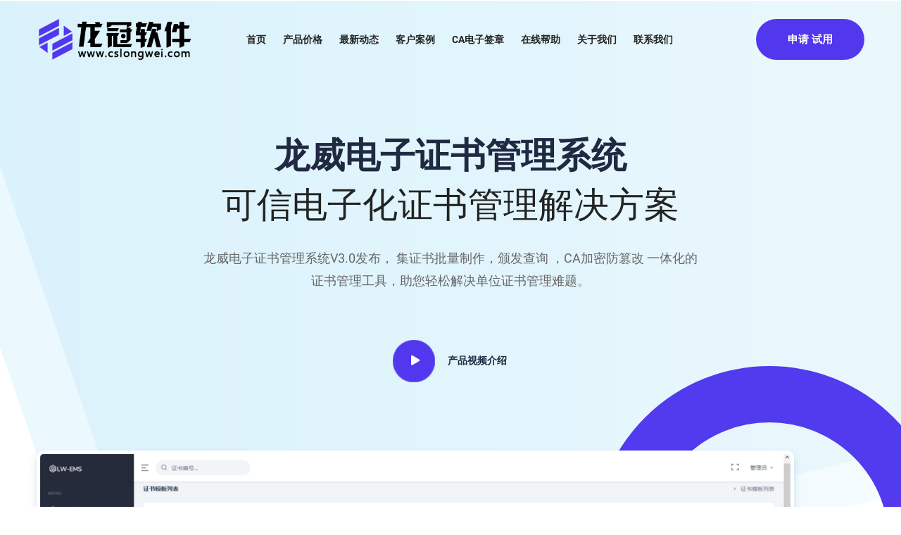

--- FILE ---
content_type: text/html; charset=UTF-8
request_url: https://www.lwcert.com/
body_size: 29039
content:
<!doctype html>
<html dir="ltr" lang="zh-CN">
<head>
    <meta charset="UTF-8">
    <meta name="viewport" content="width=device-width, initial-scale=1, shrink-to-fit=no">
    <meta http-equiv="X-UA-Compatible" content="IE=edge">
	 <!-- ========== Favicon Icon ========== -->
    <link rel="shortcut icon" href="/favicon.png" type="image/x-icon">
    <title>电子证书制作系统,电子证书批量生成-龙威电子证书管理系统</title>

		<!-- All in One SEO 4.2.6.1 - aioseo.com -->
		<meta name="description" content="龙威电子证书系统，电子证书制作管理,最新一代集证书批量制作，证书颁发/查询/打印/CA电子签章一体的可信化电子证书管理系统。" />
		<meta name="robots" content="max-image-preview:large" />
		<link rel="canonical" href="https://www.lwcert.com/" />
		<meta name="generator" content="All in One SEO (AIOSEO) 4.2.6.1 " />
		<script type="application/ld+json" class="aioseo-schema">
			{"@context":"https:\/\/schema.org","@graph":[{"@type":"BreadcrumbList","@id":"https:\/\/www.lwcert.com\/#breadcrumblist","itemListElement":[{"@type":"ListItem","@id":"https:\/\/www.lwcert.com\/#listItem","position":1,"item":{"@type":"WebPage","@id":"https:\/\/www.lwcert.com\/","name":"\u4e3b\u9801","description":"\u9f99\u5a01\u7535\u5b50\u8bc1\u4e66\u7cfb\u7edf\uff0c\u7535\u5b50\u8bc1\u4e66\u5236\u4f5c\u7ba1\u7406,\u6700\u65b0\u4e00\u4ee3\u96c6\u8bc1\u4e66\u6279\u91cf\u5236\u4f5c\uff0c\u8bc1\u4e66\u9881\u53d1\/\u67e5\u8be2\/\u6253\u5370\/CA\u7535\u5b50\u7b7e\u7ae0\u4e00\u4f53\u7684\u53ef\u4fe1\u5316\u7535\u5b50\u8bc1\u4e66\u7ba1\u7406\u7cfb\u7edf\u3002","url":"https:\/\/www.lwcert.com\/"},"nextItem":"https:\/\/www.lwcert.com\/#listItem"},{"@type":"ListItem","@id":"https:\/\/www.lwcert.com\/#listItem","position":2,"item":{"@type":"WebPage","@id":"https:\/\/www.lwcert.com\/","name":"\u9996\u9875","description":"\u9f99\u5a01\u7535\u5b50\u8bc1\u4e66\u7cfb\u7edf\uff0c\u7535\u5b50\u8bc1\u4e66\u5236\u4f5c\u7ba1\u7406,\u6700\u65b0\u4e00\u4ee3\u96c6\u8bc1\u4e66\u6279\u91cf\u5236\u4f5c\uff0c\u8bc1\u4e66\u9881\u53d1\/\u67e5\u8be2\/\u6253\u5370\/CA\u7535\u5b50\u7b7e\u7ae0\u4e00\u4f53\u7684\u53ef\u4fe1\u5316\u7535\u5b50\u8bc1\u4e66\u7ba1\u7406\u7cfb\u7edf\u3002","url":"https:\/\/www.lwcert.com\/"},"previousItem":"https:\/\/www.lwcert.com\/#listItem"}]},{"@type":"Organization","@id":"https:\/\/www.lwcert.com\/#organization","name":"\u9f99\u5a01\u7535\u5b50\u8bc1\u4e66\u7cfb\u7edf","url":"https:\/\/www.lwcert.com\/","logo":{"@type":"ImageObject","url":"https:\/\/www.cslongwei.com\/wp-content\/uploads\/2022\/10\/LGLOGO-dark-1.png","@id":"https:\/\/www.lwcert.com\/#organizationLogo"},"image":{"@id":"https:\/\/www.lwcert.com\/#organizationLogo"},"contactPoint":{"@type":"ContactPoint","telephone":"+8673185783757","contactType":"Customer Support"}},{"@type":"WebPage","@id":"https:\/\/www.lwcert.com\/#webpage","url":"https:\/\/www.lwcert.com\/","name":"\u7535\u5b50\u8bc1\u4e66\u5236\u4f5c\u7cfb\u7edf,\u7535\u5b50\u8bc1\u4e66\u6279\u91cf\u751f\u6210-\u9f99\u5a01\u7535\u5b50\u8bc1\u4e66\u7ba1\u7406\u7cfb\u7edf","description":"\u9f99\u5a01\u7535\u5b50\u8bc1\u4e66\u7cfb\u7edf\uff0c\u7535\u5b50\u8bc1\u4e66\u5236\u4f5c\u7ba1\u7406,\u6700\u65b0\u4e00\u4ee3\u96c6\u8bc1\u4e66\u6279\u91cf\u5236\u4f5c\uff0c\u8bc1\u4e66\u9881\u53d1\/\u67e5\u8be2\/\u6253\u5370\/CA\u7535\u5b50\u7b7e\u7ae0\u4e00\u4f53\u7684\u53ef\u4fe1\u5316\u7535\u5b50\u8bc1\u4e66\u7ba1\u7406\u7cfb\u7edf\u3002","inLanguage":"zh-CN","isPartOf":{"@id":"https:\/\/www.lwcert.com\/#website"},"breadcrumb":{"@id":"https:\/\/www.lwcert.com\/#breadcrumblist"},"datePublished":"2022-07-04T06:57:40+08:00","dateModified":"2025-08-03T02:01:54+08:00"},{"@type":"WebSite","@id":"https:\/\/www.lwcert.com\/#website","url":"https:\/\/www.lwcert.com\/","name":"\u9f99\u5a01\u7535\u5b50\u8bc1\u4e66\u7ba1\u7406\u7cfb\u7edf","description":"\u7535\u5b50\u8bc1\u4e66\u6279\u91cf\u5236\u4f5c\uff0c\u8bc1\u4e66\u67e5\u8be2\u7ba1\u7406\u7cfb\u7edf","inLanguage":"zh-CN","publisher":{"@id":"https:\/\/www.lwcert.com\/#organization"},"potentialAction":{"@type":"SearchAction","target":{"@type":"EntryPoint","urlTemplate":"https:\/\/www.lwcert.com\/?s={search_term_string}"},"query-input":"required name=search_term_string"}}]}
		</script>
		<!-- All in One SEO -->

<link rel='dns-prefetch' href='//www.lwcert.com' />
<link href='https://fonts.gstatic.com' crossorigin rel='preconnect' />
<link rel="alternate" type="application/rss+xml" title="龙威电子证书管理系统 &raquo; Feed" href="https://www.lwcert.com/feed/" />
<link rel="alternate" type="application/rss+xml" title="龙威电子证书管理系统 &raquo; 评论Feed" href="https://www.lwcert.com/comments/feed/" />
<style type="text/css">
img.wp-smiley,
img.emoji {
	display: inline !important;
	border: none !important;
	box-shadow: none !important;
	height: 1em !important;
	width: 1em !important;
	margin: 0 0.07em !important;
	vertical-align: -0.1em !important;
	background: none !important;
	padding: 0 !important;
}
</style>
	<link rel='stylesheet' id='wp-block-library-css' href='https://www.lwcert.com/wp-includes/css/dist/block-library/style.min.css?ver=6.3.1' type='text/css' media='all' />
<style id='wp-block-library-theme-inline-css' type='text/css'>
.wp-block-audio figcaption{color:#555;font-size:13px;text-align:center}.is-dark-theme .wp-block-audio figcaption{color:hsla(0,0%,100%,.65)}.wp-block-audio{margin:0 0 1em}.wp-block-code{border:1px solid #ccc;border-radius:4px;font-family:Menlo,Consolas,monaco,monospace;padding:.8em 1em}.wp-block-embed figcaption{color:#555;font-size:13px;text-align:center}.is-dark-theme .wp-block-embed figcaption{color:hsla(0,0%,100%,.65)}.wp-block-embed{margin:0 0 1em}.blocks-gallery-caption{color:#555;font-size:13px;text-align:center}.is-dark-theme .blocks-gallery-caption{color:hsla(0,0%,100%,.65)}.wp-block-image figcaption{color:#555;font-size:13px;text-align:center}.is-dark-theme .wp-block-image figcaption{color:hsla(0,0%,100%,.65)}.wp-block-image{margin:0 0 1em}.wp-block-pullquote{border-bottom:4px solid;border-top:4px solid;color:currentColor;margin-bottom:1.75em}.wp-block-pullquote cite,.wp-block-pullquote footer,.wp-block-pullquote__citation{color:currentColor;font-size:.8125em;font-style:normal;text-transform:uppercase}.wp-block-quote{border-left:.25em solid;margin:0 0 1.75em;padding-left:1em}.wp-block-quote cite,.wp-block-quote footer{color:currentColor;font-size:.8125em;font-style:normal;position:relative}.wp-block-quote.has-text-align-right{border-left:none;border-right:.25em solid;padding-left:0;padding-right:1em}.wp-block-quote.has-text-align-center{border:none;padding-left:0}.wp-block-quote.is-large,.wp-block-quote.is-style-large,.wp-block-quote.is-style-plain{border:none}.wp-block-search .wp-block-search__label{font-weight:700}.wp-block-search__button{border:1px solid #ccc;padding:.375em .625em}:where(.wp-block-group.has-background){padding:1.25em 2.375em}.wp-block-separator.has-css-opacity{opacity:.4}.wp-block-separator{border:none;border-bottom:2px solid;margin-left:auto;margin-right:auto}.wp-block-separator.has-alpha-channel-opacity{opacity:1}.wp-block-separator:not(.is-style-wide):not(.is-style-dots){width:100px}.wp-block-separator.has-background:not(.is-style-dots){border-bottom:none;height:1px}.wp-block-separator.has-background:not(.is-style-wide):not(.is-style-dots){height:2px}.wp-block-table{margin:0 0 1em}.wp-block-table td,.wp-block-table th{word-break:normal}.wp-block-table figcaption{color:#555;font-size:13px;text-align:center}.is-dark-theme .wp-block-table figcaption{color:hsla(0,0%,100%,.65)}.wp-block-video figcaption{color:#555;font-size:13px;text-align:center}.is-dark-theme .wp-block-video figcaption{color:hsla(0,0%,100%,.65)}.wp-block-video{margin:0 0 1em}.wp-block-template-part.has-background{margin-bottom:0;margin-top:0;padding:1.25em 2.375em}
</style>
<style id='classic-theme-styles-inline-css' type='text/css'>
/*! This file is auto-generated */
.wp-block-button__link{color:#fff;background-color:#32373c;border-radius:9999px;box-shadow:none;text-decoration:none;padding:calc(.667em + 2px) calc(1.333em + 2px);font-size:1.125em}.wp-block-file__button{background:#32373c;color:#fff;text-decoration:none}
</style>
<style id='global-styles-inline-css' type='text/css'>
body{--wp--preset--color--black: #000000;--wp--preset--color--cyan-bluish-gray: #abb8c3;--wp--preset--color--white: #ffffff;--wp--preset--color--pale-pink: #f78da7;--wp--preset--color--vivid-red: #cf2e2e;--wp--preset--color--luminous-vivid-orange: #ff6900;--wp--preset--color--luminous-vivid-amber: #fcb900;--wp--preset--color--light-green-cyan: #7bdcb5;--wp--preset--color--vivid-green-cyan: #00d084;--wp--preset--color--pale-cyan-blue: #8ed1fc;--wp--preset--color--vivid-cyan-blue: #0693e3;--wp--preset--color--vivid-purple: #9b51e0;--wp--preset--gradient--vivid-cyan-blue-to-vivid-purple: linear-gradient(135deg,rgba(6,147,227,1) 0%,rgb(155,81,224) 100%);--wp--preset--gradient--light-green-cyan-to-vivid-green-cyan: linear-gradient(135deg,rgb(122,220,180) 0%,rgb(0,208,130) 100%);--wp--preset--gradient--luminous-vivid-amber-to-luminous-vivid-orange: linear-gradient(135deg,rgba(252,185,0,1) 0%,rgba(255,105,0,1) 100%);--wp--preset--gradient--luminous-vivid-orange-to-vivid-red: linear-gradient(135deg,rgba(255,105,0,1) 0%,rgb(207,46,46) 100%);--wp--preset--gradient--very-light-gray-to-cyan-bluish-gray: linear-gradient(135deg,rgb(238,238,238) 0%,rgb(169,184,195) 100%);--wp--preset--gradient--cool-to-warm-spectrum: linear-gradient(135deg,rgb(74,234,220) 0%,rgb(151,120,209) 20%,rgb(207,42,186) 40%,rgb(238,44,130) 60%,rgb(251,105,98) 80%,rgb(254,248,76) 100%);--wp--preset--gradient--blush-light-purple: linear-gradient(135deg,rgb(255,206,236) 0%,rgb(152,150,240) 100%);--wp--preset--gradient--blush-bordeaux: linear-gradient(135deg,rgb(254,205,165) 0%,rgb(254,45,45) 50%,rgb(107,0,62) 100%);--wp--preset--gradient--luminous-dusk: linear-gradient(135deg,rgb(255,203,112) 0%,rgb(199,81,192) 50%,rgb(65,88,208) 100%);--wp--preset--gradient--pale-ocean: linear-gradient(135deg,rgb(255,245,203) 0%,rgb(182,227,212) 50%,rgb(51,167,181) 100%);--wp--preset--gradient--electric-grass: linear-gradient(135deg,rgb(202,248,128) 0%,rgb(113,206,126) 100%);--wp--preset--gradient--midnight: linear-gradient(135deg,rgb(2,3,129) 0%,rgb(40,116,252) 100%);--wp--preset--font-size--small: 13px;--wp--preset--font-size--medium: 20px;--wp--preset--font-size--large: 36px;--wp--preset--font-size--x-large: 42px;--wp--preset--spacing--20: 0.44rem;--wp--preset--spacing--30: 0.67rem;--wp--preset--spacing--40: 1rem;--wp--preset--spacing--50: 1.5rem;--wp--preset--spacing--60: 2.25rem;--wp--preset--spacing--70: 3.38rem;--wp--preset--spacing--80: 5.06rem;--wp--preset--shadow--natural: 6px 6px 9px rgba(0, 0, 0, 0.2);--wp--preset--shadow--deep: 12px 12px 50px rgba(0, 0, 0, 0.4);--wp--preset--shadow--sharp: 6px 6px 0px rgba(0, 0, 0, 0.2);--wp--preset--shadow--outlined: 6px 6px 0px -3px rgba(255, 255, 255, 1), 6px 6px rgba(0, 0, 0, 1);--wp--preset--shadow--crisp: 6px 6px 0px rgba(0, 0, 0, 1);}:where(.is-layout-flex){gap: 0.5em;}:where(.is-layout-grid){gap: 0.5em;}body .is-layout-flow > .alignleft{float: left;margin-inline-start: 0;margin-inline-end: 2em;}body .is-layout-flow > .alignright{float: right;margin-inline-start: 2em;margin-inline-end: 0;}body .is-layout-flow > .aligncenter{margin-left: auto !important;margin-right: auto !important;}body .is-layout-constrained > .alignleft{float: left;margin-inline-start: 0;margin-inline-end: 2em;}body .is-layout-constrained > .alignright{float: right;margin-inline-start: 2em;margin-inline-end: 0;}body .is-layout-constrained > .aligncenter{margin-left: auto !important;margin-right: auto !important;}body .is-layout-constrained > :where(:not(.alignleft):not(.alignright):not(.alignfull)){max-width: var(--wp--style--global--content-size);margin-left: auto !important;margin-right: auto !important;}body .is-layout-constrained > .alignwide{max-width: var(--wp--style--global--wide-size);}body .is-layout-flex{display: flex;}body .is-layout-flex{flex-wrap: wrap;align-items: center;}body .is-layout-flex > *{margin: 0;}body .is-layout-grid{display: grid;}body .is-layout-grid > *{margin: 0;}:where(.wp-block-columns.is-layout-flex){gap: 2em;}:where(.wp-block-columns.is-layout-grid){gap: 2em;}:where(.wp-block-post-template.is-layout-flex){gap: 1.25em;}:where(.wp-block-post-template.is-layout-grid){gap: 1.25em;}.has-black-color{color: var(--wp--preset--color--black) !important;}.has-cyan-bluish-gray-color{color: var(--wp--preset--color--cyan-bluish-gray) !important;}.has-white-color{color: var(--wp--preset--color--white) !important;}.has-pale-pink-color{color: var(--wp--preset--color--pale-pink) !important;}.has-vivid-red-color{color: var(--wp--preset--color--vivid-red) !important;}.has-luminous-vivid-orange-color{color: var(--wp--preset--color--luminous-vivid-orange) !important;}.has-luminous-vivid-amber-color{color: var(--wp--preset--color--luminous-vivid-amber) !important;}.has-light-green-cyan-color{color: var(--wp--preset--color--light-green-cyan) !important;}.has-vivid-green-cyan-color{color: var(--wp--preset--color--vivid-green-cyan) !important;}.has-pale-cyan-blue-color{color: var(--wp--preset--color--pale-cyan-blue) !important;}.has-vivid-cyan-blue-color{color: var(--wp--preset--color--vivid-cyan-blue) !important;}.has-vivid-purple-color{color: var(--wp--preset--color--vivid-purple) !important;}.has-black-background-color{background-color: var(--wp--preset--color--black) !important;}.has-cyan-bluish-gray-background-color{background-color: var(--wp--preset--color--cyan-bluish-gray) !important;}.has-white-background-color{background-color: var(--wp--preset--color--white) !important;}.has-pale-pink-background-color{background-color: var(--wp--preset--color--pale-pink) !important;}.has-vivid-red-background-color{background-color: var(--wp--preset--color--vivid-red) !important;}.has-luminous-vivid-orange-background-color{background-color: var(--wp--preset--color--luminous-vivid-orange) !important;}.has-luminous-vivid-amber-background-color{background-color: var(--wp--preset--color--luminous-vivid-amber) !important;}.has-light-green-cyan-background-color{background-color: var(--wp--preset--color--light-green-cyan) !important;}.has-vivid-green-cyan-background-color{background-color: var(--wp--preset--color--vivid-green-cyan) !important;}.has-pale-cyan-blue-background-color{background-color: var(--wp--preset--color--pale-cyan-blue) !important;}.has-vivid-cyan-blue-background-color{background-color: var(--wp--preset--color--vivid-cyan-blue) !important;}.has-vivid-purple-background-color{background-color: var(--wp--preset--color--vivid-purple) !important;}.has-black-border-color{border-color: var(--wp--preset--color--black) !important;}.has-cyan-bluish-gray-border-color{border-color: var(--wp--preset--color--cyan-bluish-gray) !important;}.has-white-border-color{border-color: var(--wp--preset--color--white) !important;}.has-pale-pink-border-color{border-color: var(--wp--preset--color--pale-pink) !important;}.has-vivid-red-border-color{border-color: var(--wp--preset--color--vivid-red) !important;}.has-luminous-vivid-orange-border-color{border-color: var(--wp--preset--color--luminous-vivid-orange) !important;}.has-luminous-vivid-amber-border-color{border-color: var(--wp--preset--color--luminous-vivid-amber) !important;}.has-light-green-cyan-border-color{border-color: var(--wp--preset--color--light-green-cyan) !important;}.has-vivid-green-cyan-border-color{border-color: var(--wp--preset--color--vivid-green-cyan) !important;}.has-pale-cyan-blue-border-color{border-color: var(--wp--preset--color--pale-cyan-blue) !important;}.has-vivid-cyan-blue-border-color{border-color: var(--wp--preset--color--vivid-cyan-blue) !important;}.has-vivid-purple-border-color{border-color: var(--wp--preset--color--vivid-purple) !important;}.has-vivid-cyan-blue-to-vivid-purple-gradient-background{background: var(--wp--preset--gradient--vivid-cyan-blue-to-vivid-purple) !important;}.has-light-green-cyan-to-vivid-green-cyan-gradient-background{background: var(--wp--preset--gradient--light-green-cyan-to-vivid-green-cyan) !important;}.has-luminous-vivid-amber-to-luminous-vivid-orange-gradient-background{background: var(--wp--preset--gradient--luminous-vivid-amber-to-luminous-vivid-orange) !important;}.has-luminous-vivid-orange-to-vivid-red-gradient-background{background: var(--wp--preset--gradient--luminous-vivid-orange-to-vivid-red) !important;}.has-very-light-gray-to-cyan-bluish-gray-gradient-background{background: var(--wp--preset--gradient--very-light-gray-to-cyan-bluish-gray) !important;}.has-cool-to-warm-spectrum-gradient-background{background: var(--wp--preset--gradient--cool-to-warm-spectrum) !important;}.has-blush-light-purple-gradient-background{background: var(--wp--preset--gradient--blush-light-purple) !important;}.has-blush-bordeaux-gradient-background{background: var(--wp--preset--gradient--blush-bordeaux) !important;}.has-luminous-dusk-gradient-background{background: var(--wp--preset--gradient--luminous-dusk) !important;}.has-pale-ocean-gradient-background{background: var(--wp--preset--gradient--pale-ocean) !important;}.has-electric-grass-gradient-background{background: var(--wp--preset--gradient--electric-grass) !important;}.has-midnight-gradient-background{background: var(--wp--preset--gradient--midnight) !important;}.has-small-font-size{font-size: var(--wp--preset--font-size--small) !important;}.has-medium-font-size{font-size: var(--wp--preset--font-size--medium) !important;}.has-large-font-size{font-size: var(--wp--preset--font-size--large) !important;}.has-x-large-font-size{font-size: var(--wp--preset--font-size--x-large) !important;}
.wp-block-navigation a:where(:not(.wp-element-button)){color: inherit;}
:where(.wp-block-post-template.is-layout-flex){gap: 1.25em;}:where(.wp-block-post-template.is-layout-grid){gap: 1.25em;}
:where(.wp-block-columns.is-layout-flex){gap: 2em;}:where(.wp-block-columns.is-layout-grid){gap: 2em;}
.wp-block-pullquote{font-size: 1.5em;line-height: 1.6;}
</style>
<style id='extendify-gutenberg-patterns-and-templates-utilities-inline-css' type='text/css'>
.ext-absolute{position:absolute!important}.ext-relative{position:relative!important}.ext-top-base{top:var(--wp--style--block-gap,1.75rem)!important}.ext-top-lg{top:var(--extendify--spacing--large,3rem)!important}.ext--top-base{top:calc(var(--wp--style--block-gap, 1.75rem)*-1)!important}.ext--top-lg{top:calc(var(--extendify--spacing--large, 3rem)*-1)!important}.ext-right-base{right:var(--wp--style--block-gap,1.75rem)!important}.ext-right-lg{right:var(--extendify--spacing--large,3rem)!important}.ext--right-base{right:calc(var(--wp--style--block-gap, 1.75rem)*-1)!important}.ext--right-lg{right:calc(var(--extendify--spacing--large, 3rem)*-1)!important}.ext-bottom-base{bottom:var(--wp--style--block-gap,1.75rem)!important}.ext-bottom-lg{bottom:var(--extendify--spacing--large,3rem)!important}.ext--bottom-base{bottom:calc(var(--wp--style--block-gap, 1.75rem)*-1)!important}.ext--bottom-lg{bottom:calc(var(--extendify--spacing--large, 3rem)*-1)!important}.ext-left-base{left:var(--wp--style--block-gap,1.75rem)!important}.ext-left-lg{left:var(--extendify--spacing--large,3rem)!important}.ext--left-base{left:calc(var(--wp--style--block-gap, 1.75rem)*-1)!important}.ext--left-lg{left:calc(var(--extendify--spacing--large, 3rem)*-1)!important}.ext-order-1{order:1!important}.ext-order-2{order:2!important}.ext-col-auto{grid-column:auto!important}.ext-col-span-1{grid-column:span 1/span 1!important}.ext-col-span-2{grid-column:span 2/span 2!important}.ext-col-span-3{grid-column:span 3/span 3!important}.ext-col-span-4{grid-column:span 4/span 4!important}.ext-col-span-5{grid-column:span 5/span 5!important}.ext-col-span-6{grid-column:span 6/span 6!important}.ext-col-span-7{grid-column:span 7/span 7!important}.ext-col-span-8{grid-column:span 8/span 8!important}.ext-col-span-9{grid-column:span 9/span 9!important}.ext-col-span-10{grid-column:span 10/span 10!important}.ext-col-span-11{grid-column:span 11/span 11!important}.ext-col-span-12{grid-column:span 12/span 12!important}.ext-col-span-full{grid-column:1/-1!important}.ext-col-start-1{grid-column-start:1!important}.ext-col-start-2{grid-column-start:2!important}.ext-col-start-3{grid-column-start:3!important}.ext-col-start-4{grid-column-start:4!important}.ext-col-start-5{grid-column-start:5!important}.ext-col-start-6{grid-column-start:6!important}.ext-col-start-7{grid-column-start:7!important}.ext-col-start-8{grid-column-start:8!important}.ext-col-start-9{grid-column-start:9!important}.ext-col-start-10{grid-column-start:10!important}.ext-col-start-11{grid-column-start:11!important}.ext-col-start-12{grid-column-start:12!important}.ext-col-start-13{grid-column-start:13!important}.ext-col-start-auto{grid-column-start:auto!important}.ext-col-end-1{grid-column-end:1!important}.ext-col-end-2{grid-column-end:2!important}.ext-col-end-3{grid-column-end:3!important}.ext-col-end-4{grid-column-end:4!important}.ext-col-end-5{grid-column-end:5!important}.ext-col-end-6{grid-column-end:6!important}.ext-col-end-7{grid-column-end:7!important}.ext-col-end-8{grid-column-end:8!important}.ext-col-end-9{grid-column-end:9!important}.ext-col-end-10{grid-column-end:10!important}.ext-col-end-11{grid-column-end:11!important}.ext-col-end-12{grid-column-end:12!important}.ext-col-end-13{grid-column-end:13!important}.ext-col-end-auto{grid-column-end:auto!important}.ext-row-auto{grid-row:auto!important}.ext-row-span-1{grid-row:span 1/span 1!important}.ext-row-span-2{grid-row:span 2/span 2!important}.ext-row-span-3{grid-row:span 3/span 3!important}.ext-row-span-4{grid-row:span 4/span 4!important}.ext-row-span-5{grid-row:span 5/span 5!important}.ext-row-span-6{grid-row:span 6/span 6!important}.ext-row-span-full{grid-row:1/-1!important}.ext-row-start-1{grid-row-start:1!important}.ext-row-start-2{grid-row-start:2!important}.ext-row-start-3{grid-row-start:3!important}.ext-row-start-4{grid-row-start:4!important}.ext-row-start-5{grid-row-start:5!important}.ext-row-start-6{grid-row-start:6!important}.ext-row-start-7{grid-row-start:7!important}.ext-row-start-auto{grid-row-start:auto!important}.ext-row-end-1{grid-row-end:1!important}.ext-row-end-2{grid-row-end:2!important}.ext-row-end-3{grid-row-end:3!important}.ext-row-end-4{grid-row-end:4!important}.ext-row-end-5{grid-row-end:5!important}.ext-row-end-6{grid-row-end:6!important}.ext-row-end-7{grid-row-end:7!important}.ext-row-end-auto{grid-row-end:auto!important}.ext-m-0:not([style*=margin]){margin:0!important}.ext-m-auto:not([style*=margin]){margin:auto!important}.ext-m-base:not([style*=margin]){margin:var(--wp--style--block-gap,1.75rem)!important}.ext-m-lg:not([style*=margin]){margin:var(--extendify--spacing--large,3rem)!important}.ext--m-base:not([style*=margin]){margin:calc(var(--wp--style--block-gap, 1.75rem)*-1)!important}.ext--m-lg:not([style*=margin]){margin:calc(var(--extendify--spacing--large, 3rem)*-1)!important}.ext-mx-0:not([style*=margin]){margin-left:0!important;margin-right:0!important}.ext-mx-auto:not([style*=margin]){margin-left:auto!important;margin-right:auto!important}.ext-mx-base:not([style*=margin]){margin-left:var(--wp--style--block-gap,1.75rem)!important;margin-right:var(--wp--style--block-gap,1.75rem)!important}.ext-mx-lg:not([style*=margin]){margin-left:var(--extendify--spacing--large,3rem)!important;margin-right:var(--extendify--spacing--large,3rem)!important}.ext--mx-base:not([style*=margin]){margin-left:calc(var(--wp--style--block-gap, 1.75rem)*-1)!important;margin-right:calc(var(--wp--style--block-gap, 1.75rem)*-1)!important}.ext--mx-lg:not([style*=margin]){margin-left:calc(var(--extendify--spacing--large, 3rem)*-1)!important;margin-right:calc(var(--extendify--spacing--large, 3rem)*-1)!important}.ext-my-0:not([style*=margin]){margin-bottom:0!important;margin-top:0!important}.ext-my-auto:not([style*=margin]){margin-bottom:auto!important;margin-top:auto!important}.ext-my-base:not([style*=margin]){margin-bottom:var(--wp--style--block-gap,1.75rem)!important;margin-top:var(--wp--style--block-gap,1.75rem)!important}.ext-my-lg:not([style*=margin]){margin-bottom:var(--extendify--spacing--large,3rem)!important;margin-top:var(--extendify--spacing--large,3rem)!important}.ext--my-base:not([style*=margin]){margin-bottom:calc(var(--wp--style--block-gap, 1.75rem)*-1)!important;margin-top:calc(var(--wp--style--block-gap, 1.75rem)*-1)!important}.ext--my-lg:not([style*=margin]){margin-bottom:calc(var(--extendify--spacing--large, 3rem)*-1)!important;margin-top:calc(var(--extendify--spacing--large, 3rem)*-1)!important}.ext-mt-0:not([style*=margin]){margin-top:0!important}.ext-mt-auto:not([style*=margin]){margin-top:auto!important}.ext-mt-base:not([style*=margin]){margin-top:var(--wp--style--block-gap,1.75rem)!important}.ext-mt-lg:not([style*=margin]){margin-top:var(--extendify--spacing--large,3rem)!important}.ext--mt-base:not([style*=margin]){margin-top:calc(var(--wp--style--block-gap, 1.75rem)*-1)!important}.ext--mt-lg:not([style*=margin]){margin-top:calc(var(--extendify--spacing--large, 3rem)*-1)!important}.ext-mr-0:not([style*=margin]){margin-right:0!important}.ext-mr-auto:not([style*=margin]){margin-right:auto!important}.ext-mr-base:not([style*=margin]){margin-right:var(--wp--style--block-gap,1.75rem)!important}.ext-mr-lg:not([style*=margin]){margin-right:var(--extendify--spacing--large,3rem)!important}.ext--mr-base:not([style*=margin]){margin-right:calc(var(--wp--style--block-gap, 1.75rem)*-1)!important}.ext--mr-lg:not([style*=margin]){margin-right:calc(var(--extendify--spacing--large, 3rem)*-1)!important}.ext-mb-0:not([style*=margin]){margin-bottom:0!important}.ext-mb-auto:not([style*=margin]){margin-bottom:auto!important}.ext-mb-base:not([style*=margin]){margin-bottom:var(--wp--style--block-gap,1.75rem)!important}.ext-mb-lg:not([style*=margin]){margin-bottom:var(--extendify--spacing--large,3rem)!important}.ext--mb-base:not([style*=margin]){margin-bottom:calc(var(--wp--style--block-gap, 1.75rem)*-1)!important}.ext--mb-lg:not([style*=margin]){margin-bottom:calc(var(--extendify--spacing--large, 3rem)*-1)!important}.ext-ml-0:not([style*=margin]){margin-left:0!important}.ext-ml-auto:not([style*=margin]){margin-left:auto!important}.ext-ml-base:not([style*=margin]){margin-left:var(--wp--style--block-gap,1.75rem)!important}.ext-ml-lg:not([style*=margin]){margin-left:var(--extendify--spacing--large,3rem)!important}.ext--ml-base:not([style*=margin]){margin-left:calc(var(--wp--style--block-gap, 1.75rem)*-1)!important}.ext--ml-lg:not([style*=margin]){margin-left:calc(var(--extendify--spacing--large, 3rem)*-1)!important}.ext-block{display:block!important}.ext-inline-block{display:inline-block!important}.ext-inline{display:inline!important}.ext-flex{display:flex!important}.ext-inline-flex{display:inline-flex!important}.ext-grid{display:grid!important}.ext-inline-grid{display:inline-grid!important}.ext-hidden{display:none!important}.ext-w-auto{width:auto!important}.ext-w-full{width:100%!important}.ext-max-w-full{max-width:100%!important}.ext-flex-1{flex:1 1 0%!important}.ext-flex-auto{flex:1 1 auto!important}.ext-flex-initial{flex:0 1 auto!important}.ext-flex-none{flex:none!important}.ext-flex-shrink-0{flex-shrink:0!important}.ext-flex-shrink{flex-shrink:1!important}.ext-flex-grow-0{flex-grow:0!important}.ext-flex-grow{flex-grow:1!important}.ext-list-none{list-style-type:none!important}.ext-grid-cols-1{grid-template-columns:repeat(1,minmax(0,1fr))!important}.ext-grid-cols-2{grid-template-columns:repeat(2,minmax(0,1fr))!important}.ext-grid-cols-3{grid-template-columns:repeat(3,minmax(0,1fr))!important}.ext-grid-cols-4{grid-template-columns:repeat(4,minmax(0,1fr))!important}.ext-grid-cols-5{grid-template-columns:repeat(5,minmax(0,1fr))!important}.ext-grid-cols-6{grid-template-columns:repeat(6,minmax(0,1fr))!important}.ext-grid-cols-7{grid-template-columns:repeat(7,minmax(0,1fr))!important}.ext-grid-cols-8{grid-template-columns:repeat(8,minmax(0,1fr))!important}.ext-grid-cols-9{grid-template-columns:repeat(9,minmax(0,1fr))!important}.ext-grid-cols-10{grid-template-columns:repeat(10,minmax(0,1fr))!important}.ext-grid-cols-11{grid-template-columns:repeat(11,minmax(0,1fr))!important}.ext-grid-cols-12{grid-template-columns:repeat(12,minmax(0,1fr))!important}.ext-grid-cols-none{grid-template-columns:none!important}.ext-grid-rows-1{grid-template-rows:repeat(1,minmax(0,1fr))!important}.ext-grid-rows-2{grid-template-rows:repeat(2,minmax(0,1fr))!important}.ext-grid-rows-3{grid-template-rows:repeat(3,minmax(0,1fr))!important}.ext-grid-rows-4{grid-template-rows:repeat(4,minmax(0,1fr))!important}.ext-grid-rows-5{grid-template-rows:repeat(5,minmax(0,1fr))!important}.ext-grid-rows-6{grid-template-rows:repeat(6,minmax(0,1fr))!important}.ext-grid-rows-none{grid-template-rows:none!important}.ext-flex-row{flex-direction:row!important}.ext-flex-row-reverse{flex-direction:row-reverse!important}.ext-flex-col{flex-direction:column!important}.ext-flex-col-reverse{flex-direction:column-reverse!important}.ext-flex-wrap{flex-wrap:wrap!important}.ext-flex-wrap-reverse{flex-wrap:wrap-reverse!important}.ext-flex-nowrap{flex-wrap:nowrap!important}.ext-items-start{align-items:flex-start!important}.ext-items-end{align-items:flex-end!important}.ext-items-center{align-items:center!important}.ext-items-baseline{align-items:baseline!important}.ext-items-stretch{align-items:stretch!important}.ext-justify-start{justify-content:flex-start!important}.ext-justify-end{justify-content:flex-end!important}.ext-justify-center{justify-content:center!important}.ext-justify-between{justify-content:space-between!important}.ext-justify-around{justify-content:space-around!important}.ext-justify-evenly{justify-content:space-evenly!important}.ext-justify-items-start{justify-items:start!important}.ext-justify-items-end{justify-items:end!important}.ext-justify-items-center{justify-items:center!important}.ext-justify-items-stretch{justify-items:stretch!important}.ext-gap-0{gap:0!important}.ext-gap-base{gap:var(--wp--style--block-gap,1.75rem)!important}.ext-gap-lg{gap:var(--extendify--spacing--large,3rem)!important}.ext-gap-x-0{-moz-column-gap:0!important;column-gap:0!important}.ext-gap-x-base{-moz-column-gap:var(--wp--style--block-gap,1.75rem)!important;column-gap:var(--wp--style--block-gap,1.75rem)!important}.ext-gap-x-lg{-moz-column-gap:var(--extendify--spacing--large,3rem)!important;column-gap:var(--extendify--spacing--large,3rem)!important}.ext-gap-y-0{row-gap:0!important}.ext-gap-y-base{row-gap:var(--wp--style--block-gap,1.75rem)!important}.ext-gap-y-lg{row-gap:var(--extendify--spacing--large,3rem)!important}.ext-justify-self-auto{justify-self:auto!important}.ext-justify-self-start{justify-self:start!important}.ext-justify-self-end{justify-self:end!important}.ext-justify-self-center{justify-self:center!important}.ext-justify-self-stretch{justify-self:stretch!important}.ext-rounded-none{border-radius:0!important}.ext-rounded-full{border-radius:9999px!important}.ext-rounded-t-none{border-top-left-radius:0!important;border-top-right-radius:0!important}.ext-rounded-t-full{border-top-left-radius:9999px!important;border-top-right-radius:9999px!important}.ext-rounded-r-none{border-bottom-right-radius:0!important;border-top-right-radius:0!important}.ext-rounded-r-full{border-bottom-right-radius:9999px!important;border-top-right-radius:9999px!important}.ext-rounded-b-none{border-bottom-left-radius:0!important;border-bottom-right-radius:0!important}.ext-rounded-b-full{border-bottom-left-radius:9999px!important;border-bottom-right-radius:9999px!important}.ext-rounded-l-none{border-bottom-left-radius:0!important;border-top-left-radius:0!important}.ext-rounded-l-full{border-bottom-left-radius:9999px!important;border-top-left-radius:9999px!important}.ext-rounded-tl-none{border-top-left-radius:0!important}.ext-rounded-tl-full{border-top-left-radius:9999px!important}.ext-rounded-tr-none{border-top-right-radius:0!important}.ext-rounded-tr-full{border-top-right-radius:9999px!important}.ext-rounded-br-none{border-bottom-right-radius:0!important}.ext-rounded-br-full{border-bottom-right-radius:9999px!important}.ext-rounded-bl-none{border-bottom-left-radius:0!important}.ext-rounded-bl-full{border-bottom-left-radius:9999px!important}.ext-border-0{border-width:0!important}.ext-border-t-0{border-top-width:0!important}.ext-border-r-0{border-right-width:0!important}.ext-border-b-0{border-bottom-width:0!important}.ext-border-l-0{border-left-width:0!important}.ext-p-0:not([style*=padding]){padding:0!important}.ext-p-base:not([style*=padding]){padding:var(--wp--style--block-gap,1.75rem)!important}.ext-p-lg:not([style*=padding]){padding:var(--extendify--spacing--large,3rem)!important}.ext-px-0:not([style*=padding]){padding-left:0!important;padding-right:0!important}.ext-px-base:not([style*=padding]){padding-left:var(--wp--style--block-gap,1.75rem)!important;padding-right:var(--wp--style--block-gap,1.75rem)!important}.ext-px-lg:not([style*=padding]){padding-left:var(--extendify--spacing--large,3rem)!important;padding-right:var(--extendify--spacing--large,3rem)!important}.ext-py-0:not([style*=padding]){padding-bottom:0!important;padding-top:0!important}.ext-py-base:not([style*=padding]){padding-bottom:var(--wp--style--block-gap,1.75rem)!important;padding-top:var(--wp--style--block-gap,1.75rem)!important}.ext-py-lg:not([style*=padding]){padding-bottom:var(--extendify--spacing--large,3rem)!important;padding-top:var(--extendify--spacing--large,3rem)!important}.ext-pt-0:not([style*=padding]){padding-top:0!important}.ext-pt-base:not([style*=padding]){padding-top:var(--wp--style--block-gap,1.75rem)!important}.ext-pt-lg:not([style*=padding]){padding-top:var(--extendify--spacing--large,3rem)!important}.ext-pr-0:not([style*=padding]){padding-right:0!important}.ext-pr-base:not([style*=padding]){padding-right:var(--wp--style--block-gap,1.75rem)!important}.ext-pr-lg:not([style*=padding]){padding-right:var(--extendify--spacing--large,3rem)!important}.ext-pb-0:not([style*=padding]){padding-bottom:0!important}.ext-pb-base:not([style*=padding]){padding-bottom:var(--wp--style--block-gap,1.75rem)!important}.ext-pb-lg:not([style*=padding]){padding-bottom:var(--extendify--spacing--large,3rem)!important}.ext-pl-0:not([style*=padding]){padding-left:0!important}.ext-pl-base:not([style*=padding]){padding-left:var(--wp--style--block-gap,1.75rem)!important}.ext-pl-lg:not([style*=padding]){padding-left:var(--extendify--spacing--large,3rem)!important}.ext-text-left{text-align:left!important}.ext-text-center{text-align:center!important}.ext-text-right{text-align:right!important}.ext-leading-none{line-height:1!important}.ext-leading-tight{line-height:1.25!important}.ext-leading-snug{line-height:1.375!important}.ext-leading-normal{line-height:1.5!important}.ext-leading-relaxed{line-height:1.625!important}.ext-leading-loose{line-height:2!important}.ext-aspect-square img{aspect-ratio:1/1;-o-object-fit:cover;object-fit:cover}.ext-aspect-landscape img{aspect-ratio:4/3;-o-object-fit:cover;object-fit:cover}.ext-aspect-landscape-wide img{aspect-ratio:16/9;-o-object-fit:cover;object-fit:cover}.ext-aspect-portrait img{aspect-ratio:3/4;-o-object-fit:cover;object-fit:cover}.ext-aspect-landscape .components-resizable-box__container,.ext-aspect-landscape-wide .components-resizable-box__container,.ext-aspect-portrait .components-resizable-box__container,.ext-aspect-square .components-resizable-box__container{height:auto!important}.clip-path--rhombus img{-webkit-clip-path:polygon(15% 6%,80% 29%,84% 93%,23% 69%);clip-path:polygon(15% 6%,80% 29%,84% 93%,23% 69%)}.clip-path--diamond img{-webkit-clip-path:polygon(5% 29%,60% 2%,91% 64%,36% 89%);clip-path:polygon(5% 29%,60% 2%,91% 64%,36% 89%)}.clip-path--rhombus-alt img{-webkit-clip-path:polygon(14% 9%,85% 24%,91% 89%,19% 76%);clip-path:polygon(14% 9%,85% 24%,91% 89%,19% 76%)}.wp-block-columns[class*=fullwidth-cols]{margin-bottom:unset}.wp-block-column.editor\:pointer-events-none{margin-bottom:0!important;margin-top:0!important}.is-root-container.block-editor-block-list__layout>[data-align=full]:not(:first-of-type)>.wp-block-column.editor\:pointer-events-none,.is-root-container.block-editor-block-list__layout>[data-align=wide]>.wp-block-column.editor\:pointer-events-none{margin-top:calc(var(--wp--style--block-gap, 28px)*-1)!important}.ext .wp-block-columns .wp-block-column[style*=padding]{padding-left:0!important;padding-right:0!important}.ext .wp-block-columns+.wp-block-columns:not([class*=mt-]):not([class*=my-]):not([style*=margin]){margin-top:0!important}[class*=fullwidth-cols] .wp-block-column:first-child,[class*=fullwidth-cols] .wp-block-group:first-child{margin-top:0}[class*=fullwidth-cols] .wp-block-column:last-child,[class*=fullwidth-cols] .wp-block-group:last-child{margin-bottom:0}[class*=fullwidth-cols] .wp-block-column:first-child>*,[class*=fullwidth-cols] .wp-block-column>:first-child{margin-top:0}.ext .is-not-stacked-on-mobile .wp-block-column,[class*=fullwidth-cols] .wp-block-column>:last-child{margin-bottom:0}.wp-block-columns[class*=fullwidth-cols]:not(.is-not-stacked-on-mobile)>.wp-block-column:not(:last-child){margin-bottom:var(--wp--style--block-gap,1.75rem)}@media (min-width:782px){.wp-block-columns[class*=fullwidth-cols]:not(.is-not-stacked-on-mobile)>.wp-block-column:not(:last-child){margin-bottom:0}}.wp-block-columns[class*=fullwidth-cols].is-not-stacked-on-mobile>.wp-block-column{margin-bottom:0!important}@media (min-width:600px) and (max-width:781px){.wp-block-columns[class*=fullwidth-cols]:not(.is-not-stacked-on-mobile)>.wp-block-column:nth-child(2n){margin-left:var(--wp--style--block-gap,2em)}}@media (max-width:781px){.tablet\:fullwidth-cols.wp-block-columns:not(.is-not-stacked-on-mobile){flex-wrap:wrap}.tablet\:fullwidth-cols.wp-block-columns:not(.is-not-stacked-on-mobile)>.wp-block-column,.tablet\:fullwidth-cols.wp-block-columns:not(.is-not-stacked-on-mobile)>.wp-block-column:not([style*=margin]){margin-left:0!important}.tablet\:fullwidth-cols.wp-block-columns:not(.is-not-stacked-on-mobile)>.wp-block-column{flex-basis:100%!important}}@media (max-width:1079px){.desktop\:fullwidth-cols.wp-block-columns:not(.is-not-stacked-on-mobile){flex-wrap:wrap}.desktop\:fullwidth-cols.wp-block-columns:not(.is-not-stacked-on-mobile)>.wp-block-column,.desktop\:fullwidth-cols.wp-block-columns:not(.is-not-stacked-on-mobile)>.wp-block-column:not([style*=margin]){margin-left:0!important}.desktop\:fullwidth-cols.wp-block-columns:not(.is-not-stacked-on-mobile)>.wp-block-column{flex-basis:100%!important}.desktop\:fullwidth-cols.wp-block-columns:not(.is-not-stacked-on-mobile)>.wp-block-column:not(:last-child){margin-bottom:var(--wp--style--block-gap,1.75rem)!important}}.direction-rtl{direction:rtl}.direction-ltr{direction:ltr}.is-style-inline-list{padding-left:0!important}.is-style-inline-list li{list-style-type:none!important}@media (min-width:782px){.is-style-inline-list li{display:inline!important;margin-right:var(--wp--style--block-gap,1.75rem)!important}}@media (min-width:782px){.is-style-inline-list li:first-child{margin-left:0!important}}@media (min-width:782px){.is-style-inline-list li:last-child{margin-right:0!important}}.bring-to-front{position:relative;z-index:10}.text-stroke{-webkit-text-stroke-color:var(--wp--preset--color--background)}.text-stroke,.text-stroke--primary{-webkit-text-stroke-width:var(
        --wp--custom--typography--text-stroke-width,2px
    )}.text-stroke--primary{-webkit-text-stroke-color:var(--wp--preset--color--primary)}.text-stroke--secondary{-webkit-text-stroke-width:var(
        --wp--custom--typography--text-stroke-width,2px
    );-webkit-text-stroke-color:var(--wp--preset--color--secondary)}.editor\:no-caption .block-editor-rich-text__editable{display:none!important}.editor\:no-inserter .wp-block-column:not(.is-selected)>.block-list-appender,.editor\:no-inserter .wp-block-cover__inner-container>.block-list-appender,.editor\:no-inserter .wp-block-group__inner-container>.block-list-appender,.editor\:no-inserter>.block-list-appender{display:none}.editor\:no-resize .components-resizable-box__handle,.editor\:no-resize .components-resizable-box__handle:after,.editor\:no-resize .components-resizable-box__side-handle:before{display:none;pointer-events:none}.editor\:no-resize .components-resizable-box__container{display:block}.editor\:pointer-events-none{pointer-events:none}.is-style-angled{justify-content:flex-end}.ext .is-style-angled>[class*=_inner-container],.is-style-angled{align-items:center}.is-style-angled .wp-block-cover__image-background,.is-style-angled .wp-block-cover__video-background{-webkit-clip-path:polygon(0 0,30% 0,50% 100%,0 100%);clip-path:polygon(0 0,30% 0,50% 100%,0 100%);z-index:1}@media (min-width:782px){.is-style-angled .wp-block-cover__image-background,.is-style-angled .wp-block-cover__video-background{-webkit-clip-path:polygon(0 0,55% 0,65% 100%,0 100%);clip-path:polygon(0 0,55% 0,65% 100%,0 100%)}}.has-foreground-color{color:var(--wp--preset--color--foreground,#000)!important}.has-foreground-background-color{background-color:var(--wp--preset--color--foreground,#000)!important}.has-background-color{color:var(--wp--preset--color--background,#fff)!important}.has-background-background-color{background-color:var(--wp--preset--color--background,#fff)!important}.has-primary-color{color:var(--wp--preset--color--primary,#4b5563)!important}.has-primary-background-color{background-color:var(--wp--preset--color--primary,#4b5563)!important}.has-secondary-color{color:var(--wp--preset--color--secondary,#9ca3af)!important}.has-secondary-background-color{background-color:var(--wp--preset--color--secondary,#9ca3af)!important}.ext.has-text-color h1,.ext.has-text-color h2,.ext.has-text-color h3,.ext.has-text-color h4,.ext.has-text-color h5,.ext.has-text-color h6,.ext.has-text-color p{color:currentColor}.has-white-color{color:var(--wp--preset--color--white,#fff)!important}.has-black-color{color:var(--wp--preset--color--black,#000)!important}.has-ext-foreground-background-color{background-color:var(
        --wp--preset--color--foreground,var(--wp--preset--color--black,#000)
    )!important}.has-ext-primary-background-color{background-color:var(
        --wp--preset--color--primary,var(--wp--preset--color--cyan-bluish-gray,#000)
    )!important}.wp-block-button__link.has-black-background-color{border-color:var(--wp--preset--color--black,#000)}.wp-block-button__link.has-white-background-color{border-color:var(--wp--preset--color--white,#fff)}.has-ext-small-font-size{font-size:var(--wp--preset--font-size--ext-small)!important}.has-ext-medium-font-size{font-size:var(--wp--preset--font-size--ext-medium)!important}.has-ext-large-font-size{font-size:var(--wp--preset--font-size--ext-large)!important;line-height:1.2}.has-ext-x-large-font-size{font-size:var(--wp--preset--font-size--ext-x-large)!important;line-height:1}.has-ext-xx-large-font-size{font-size:var(--wp--preset--font-size--ext-xx-large)!important;line-height:1}.has-ext-x-large-font-size:not([style*=line-height]),.has-ext-xx-large-font-size:not([style*=line-height]){line-height:1.1}.ext .wp-block-group>*{margin-bottom:0;margin-top:0}.ext .wp-block-group>*+*{margin-bottom:0}.ext .wp-block-group>*+*,.ext h2{margin-top:var(--wp--style--block-gap,1.75rem)}.ext h2{margin-bottom:var(--wp--style--block-gap,1.75rem)}.has-ext-x-large-font-size+h3,.has-ext-x-large-font-size+p{margin-top:.5rem}.ext .wp-block-buttons>.wp-block-button.wp-block-button__width-25{min-width:12rem;width:calc(25% - var(--wp--style--block-gap, .5em)*.75)}.ext .ext-grid>[class*=_inner-container]{display:grid}.ext>[class*=_inner-container]>.ext-grid:not([class*=columns]),.ext>[class*=_inner-container]>.wp-block>.ext-grid:not([class*=columns]){display:initial!important}.ext .ext-grid-cols-1>[class*=_inner-container]{grid-template-columns:repeat(1,minmax(0,1fr))!important}.ext .ext-grid-cols-2>[class*=_inner-container]{grid-template-columns:repeat(2,minmax(0,1fr))!important}.ext .ext-grid-cols-3>[class*=_inner-container]{grid-template-columns:repeat(3,minmax(0,1fr))!important}.ext .ext-grid-cols-4>[class*=_inner-container]{grid-template-columns:repeat(4,minmax(0,1fr))!important}.ext .ext-grid-cols-5>[class*=_inner-container]{grid-template-columns:repeat(5,minmax(0,1fr))!important}.ext .ext-grid-cols-6>[class*=_inner-container]{grid-template-columns:repeat(6,minmax(0,1fr))!important}.ext .ext-grid-cols-7>[class*=_inner-container]{grid-template-columns:repeat(7,minmax(0,1fr))!important}.ext .ext-grid-cols-8>[class*=_inner-container]{grid-template-columns:repeat(8,minmax(0,1fr))!important}.ext .ext-grid-cols-9>[class*=_inner-container]{grid-template-columns:repeat(9,minmax(0,1fr))!important}.ext .ext-grid-cols-10>[class*=_inner-container]{grid-template-columns:repeat(10,minmax(0,1fr))!important}.ext .ext-grid-cols-11>[class*=_inner-container]{grid-template-columns:repeat(11,minmax(0,1fr))!important}.ext .ext-grid-cols-12>[class*=_inner-container]{grid-template-columns:repeat(12,minmax(0,1fr))!important}.ext .ext-grid-cols-13>[class*=_inner-container]{grid-template-columns:repeat(13,minmax(0,1fr))!important}.ext .ext-grid-cols-none>[class*=_inner-container]{grid-template-columns:none!important}.ext .ext-grid-rows-1>[class*=_inner-container]{grid-template-rows:repeat(1,minmax(0,1fr))!important}.ext .ext-grid-rows-2>[class*=_inner-container]{grid-template-rows:repeat(2,minmax(0,1fr))!important}.ext .ext-grid-rows-3>[class*=_inner-container]{grid-template-rows:repeat(3,minmax(0,1fr))!important}.ext .ext-grid-rows-4>[class*=_inner-container]{grid-template-rows:repeat(4,minmax(0,1fr))!important}.ext .ext-grid-rows-5>[class*=_inner-container]{grid-template-rows:repeat(5,minmax(0,1fr))!important}.ext .ext-grid-rows-6>[class*=_inner-container]{grid-template-rows:repeat(6,minmax(0,1fr))!important}.ext .ext-grid-rows-none>[class*=_inner-container]{grid-template-rows:none!important}.ext .ext-items-start>[class*=_inner-container]{align-items:flex-start!important}.ext .ext-items-end>[class*=_inner-container]{align-items:flex-end!important}.ext .ext-items-center>[class*=_inner-container]{align-items:center!important}.ext .ext-items-baseline>[class*=_inner-container]{align-items:baseline!important}.ext .ext-items-stretch>[class*=_inner-container]{align-items:stretch!important}.ext.wp-block-group>:last-child{margin-bottom:0}.ext .wp-block-group__inner-container{padding:0!important}.ext.has-background{padding-left:var(--wp--style--block-gap,1.75rem);padding-right:var(--wp--style--block-gap,1.75rem)}.ext [class*=inner-container]>.alignwide [class*=inner-container],.ext [class*=inner-container]>[data-align=wide] [class*=inner-container]{max-width:var(--responsive--alignwide-width,120rem)}.ext [class*=inner-container]>.alignwide [class*=inner-container]>*,.ext [class*=inner-container]>[data-align=wide] [class*=inner-container]>*{max-width:100%!important}.ext .wp-block-image{position:relative;text-align:center}.ext .wp-block-image img{display:inline-block;vertical-align:middle}body{--extendify--spacing--large:var(
        --wp--custom--spacing--large,clamp(2em,8vw,8em)
    );--wp--preset--font-size--ext-small:1rem;--wp--preset--font-size--ext-medium:1.125rem;--wp--preset--font-size--ext-large:clamp(1.65rem,3.5vw,2.15rem);--wp--preset--font-size--ext-x-large:clamp(3rem,6vw,4.75rem);--wp--preset--font-size--ext-xx-large:clamp(3.25rem,7.5vw,5.75rem);--wp--preset--color--black:#000;--wp--preset--color--white:#fff}.ext *{box-sizing:border-box}.block-editor-block-preview__content-iframe .ext [data-type="core/spacer"] .components-resizable-box__container{background:transparent!important}.block-editor-block-preview__content-iframe .ext [data-type="core/spacer"] .block-library-spacer__resize-container:before{display:none!important}.ext .wp-block-group__inner-container figure.wp-block-gallery.alignfull{margin-bottom:unset;margin-top:unset}.ext .alignwide{margin-left:auto!important;margin-right:auto!important}.is-root-container.block-editor-block-list__layout>[data-align=full]:not(:first-of-type)>.ext-my-0,.is-root-container.block-editor-block-list__layout>[data-align=wide]>.ext-my-0:not([style*=margin]){margin-top:calc(var(--wp--style--block-gap, 28px)*-1)!important}.block-editor-block-preview__content-iframe .preview\:min-h-50{min-height:50vw!important}.block-editor-block-preview__content-iframe .preview\:min-h-60{min-height:60vw!important}.block-editor-block-preview__content-iframe .preview\:min-h-70{min-height:70vw!important}.block-editor-block-preview__content-iframe .preview\:min-h-80{min-height:80vw!important}.block-editor-block-preview__content-iframe .preview\:min-h-100{min-height:100vw!important}.ext-mr-0.alignfull:not([style*=margin]):not([style*=margin]){margin-right:0!important}.ext-ml-0:not([style*=margin]):not([style*=margin]){margin-left:0!important}.is-root-container .wp-block[data-align=full]>.ext-mx-0:not([style*=margin]):not([style*=margin]){margin-left:calc(var(--wp--custom--spacing--outer, 0)*1)!important;margin-right:calc(var(--wp--custom--spacing--outer, 0)*1)!important;overflow:hidden;width:unset}@media (min-width:782px){.tablet\:ext-absolute{position:absolute!important}.tablet\:ext-relative{position:relative!important}.tablet\:ext-top-base{top:var(--wp--style--block-gap,1.75rem)!important}.tablet\:ext-top-lg{top:var(--extendify--spacing--large,3rem)!important}.tablet\:ext--top-base{top:calc(var(--wp--style--block-gap, 1.75rem)*-1)!important}.tablet\:ext--top-lg{top:calc(var(--extendify--spacing--large, 3rem)*-1)!important}.tablet\:ext-right-base{right:var(--wp--style--block-gap,1.75rem)!important}.tablet\:ext-right-lg{right:var(--extendify--spacing--large,3rem)!important}.tablet\:ext--right-base{right:calc(var(--wp--style--block-gap, 1.75rem)*-1)!important}.tablet\:ext--right-lg{right:calc(var(--extendify--spacing--large, 3rem)*-1)!important}.tablet\:ext-bottom-base{bottom:var(--wp--style--block-gap,1.75rem)!important}.tablet\:ext-bottom-lg{bottom:var(--extendify--spacing--large,3rem)!important}.tablet\:ext--bottom-base{bottom:calc(var(--wp--style--block-gap, 1.75rem)*-1)!important}.tablet\:ext--bottom-lg{bottom:calc(var(--extendify--spacing--large, 3rem)*-1)!important}.tablet\:ext-left-base{left:var(--wp--style--block-gap,1.75rem)!important}.tablet\:ext-left-lg{left:var(--extendify--spacing--large,3rem)!important}.tablet\:ext--left-base{left:calc(var(--wp--style--block-gap, 1.75rem)*-1)!important}.tablet\:ext--left-lg{left:calc(var(--extendify--spacing--large, 3rem)*-1)!important}.tablet\:ext-order-1{order:1!important}.tablet\:ext-order-2{order:2!important}.tablet\:ext-m-0:not([style*=margin]){margin:0!important}.tablet\:ext-m-auto:not([style*=margin]){margin:auto!important}.tablet\:ext-m-base:not([style*=margin]){margin:var(--wp--style--block-gap,1.75rem)!important}.tablet\:ext-m-lg:not([style*=margin]){margin:var(--extendify--spacing--large,3rem)!important}.tablet\:ext--m-base:not([style*=margin]){margin:calc(var(--wp--style--block-gap, 1.75rem)*-1)!important}.tablet\:ext--m-lg:not([style*=margin]){margin:calc(var(--extendify--spacing--large, 3rem)*-1)!important}.tablet\:ext-mx-0:not([style*=margin]){margin-left:0!important;margin-right:0!important}.tablet\:ext-mx-auto:not([style*=margin]){margin-left:auto!important;margin-right:auto!important}.tablet\:ext-mx-base:not([style*=margin]){margin-left:var(--wp--style--block-gap,1.75rem)!important;margin-right:var(--wp--style--block-gap,1.75rem)!important}.tablet\:ext-mx-lg:not([style*=margin]){margin-left:var(--extendify--spacing--large,3rem)!important;margin-right:var(--extendify--spacing--large,3rem)!important}.tablet\:ext--mx-base:not([style*=margin]){margin-left:calc(var(--wp--style--block-gap, 1.75rem)*-1)!important;margin-right:calc(var(--wp--style--block-gap, 1.75rem)*-1)!important}.tablet\:ext--mx-lg:not([style*=margin]){margin-left:calc(var(--extendify--spacing--large, 3rem)*-1)!important;margin-right:calc(var(--extendify--spacing--large, 3rem)*-1)!important}.tablet\:ext-my-0:not([style*=margin]){margin-bottom:0!important;margin-top:0!important}.tablet\:ext-my-auto:not([style*=margin]){margin-bottom:auto!important;margin-top:auto!important}.tablet\:ext-my-base:not([style*=margin]){margin-bottom:var(--wp--style--block-gap,1.75rem)!important;margin-top:var(--wp--style--block-gap,1.75rem)!important}.tablet\:ext-my-lg:not([style*=margin]){margin-bottom:var(--extendify--spacing--large,3rem)!important;margin-top:var(--extendify--spacing--large,3rem)!important}.tablet\:ext--my-base:not([style*=margin]){margin-bottom:calc(var(--wp--style--block-gap, 1.75rem)*-1)!important;margin-top:calc(var(--wp--style--block-gap, 1.75rem)*-1)!important}.tablet\:ext--my-lg:not([style*=margin]){margin-bottom:calc(var(--extendify--spacing--large, 3rem)*-1)!important;margin-top:calc(var(--extendify--spacing--large, 3rem)*-1)!important}.tablet\:ext-mt-0:not([style*=margin]){margin-top:0!important}.tablet\:ext-mt-auto:not([style*=margin]){margin-top:auto!important}.tablet\:ext-mt-base:not([style*=margin]){margin-top:var(--wp--style--block-gap,1.75rem)!important}.tablet\:ext-mt-lg:not([style*=margin]){margin-top:var(--extendify--spacing--large,3rem)!important}.tablet\:ext--mt-base:not([style*=margin]){margin-top:calc(var(--wp--style--block-gap, 1.75rem)*-1)!important}.tablet\:ext--mt-lg:not([style*=margin]){margin-top:calc(var(--extendify--spacing--large, 3rem)*-1)!important}.tablet\:ext-mr-0:not([style*=margin]){margin-right:0!important}.tablet\:ext-mr-auto:not([style*=margin]){margin-right:auto!important}.tablet\:ext-mr-base:not([style*=margin]){margin-right:var(--wp--style--block-gap,1.75rem)!important}.tablet\:ext-mr-lg:not([style*=margin]){margin-right:var(--extendify--spacing--large,3rem)!important}.tablet\:ext--mr-base:not([style*=margin]){margin-right:calc(var(--wp--style--block-gap, 1.75rem)*-1)!important}.tablet\:ext--mr-lg:not([style*=margin]){margin-right:calc(var(--extendify--spacing--large, 3rem)*-1)!important}.tablet\:ext-mb-0:not([style*=margin]){margin-bottom:0!important}.tablet\:ext-mb-auto:not([style*=margin]){margin-bottom:auto!important}.tablet\:ext-mb-base:not([style*=margin]){margin-bottom:var(--wp--style--block-gap,1.75rem)!important}.tablet\:ext-mb-lg:not([style*=margin]){margin-bottom:var(--extendify--spacing--large,3rem)!important}.tablet\:ext--mb-base:not([style*=margin]){margin-bottom:calc(var(--wp--style--block-gap, 1.75rem)*-1)!important}.tablet\:ext--mb-lg:not([style*=margin]){margin-bottom:calc(var(--extendify--spacing--large, 3rem)*-1)!important}.tablet\:ext-ml-0:not([style*=margin]){margin-left:0!important}.tablet\:ext-ml-auto:not([style*=margin]){margin-left:auto!important}.tablet\:ext-ml-base:not([style*=margin]){margin-left:var(--wp--style--block-gap,1.75rem)!important}.tablet\:ext-ml-lg:not([style*=margin]){margin-left:var(--extendify--spacing--large,3rem)!important}.tablet\:ext--ml-base:not([style*=margin]){margin-left:calc(var(--wp--style--block-gap, 1.75rem)*-1)!important}.tablet\:ext--ml-lg:not([style*=margin]){margin-left:calc(var(--extendify--spacing--large, 3rem)*-1)!important}.tablet\:ext-block{display:block!important}.tablet\:ext-inline-block{display:inline-block!important}.tablet\:ext-inline{display:inline!important}.tablet\:ext-flex{display:flex!important}.tablet\:ext-inline-flex{display:inline-flex!important}.tablet\:ext-grid{display:grid!important}.tablet\:ext-inline-grid{display:inline-grid!important}.tablet\:ext-hidden{display:none!important}.tablet\:ext-w-auto{width:auto!important}.tablet\:ext-w-full{width:100%!important}.tablet\:ext-max-w-full{max-width:100%!important}.tablet\:ext-flex-1{flex:1 1 0%!important}.tablet\:ext-flex-auto{flex:1 1 auto!important}.tablet\:ext-flex-initial{flex:0 1 auto!important}.tablet\:ext-flex-none{flex:none!important}.tablet\:ext-flex-shrink-0{flex-shrink:0!important}.tablet\:ext-flex-shrink{flex-shrink:1!important}.tablet\:ext-flex-grow-0{flex-grow:0!important}.tablet\:ext-flex-grow{flex-grow:1!important}.tablet\:ext-list-none{list-style-type:none!important}.tablet\:ext-grid-cols-1{grid-template-columns:repeat(1,minmax(0,1fr))!important}.tablet\:ext-grid-cols-2{grid-template-columns:repeat(2,minmax(0,1fr))!important}.tablet\:ext-grid-cols-3{grid-template-columns:repeat(3,minmax(0,1fr))!important}.tablet\:ext-grid-cols-4{grid-template-columns:repeat(4,minmax(0,1fr))!important}.tablet\:ext-grid-cols-5{grid-template-columns:repeat(5,minmax(0,1fr))!important}.tablet\:ext-grid-cols-6{grid-template-columns:repeat(6,minmax(0,1fr))!important}.tablet\:ext-grid-cols-7{grid-template-columns:repeat(7,minmax(0,1fr))!important}.tablet\:ext-grid-cols-8{grid-template-columns:repeat(8,minmax(0,1fr))!important}.tablet\:ext-grid-cols-9{grid-template-columns:repeat(9,minmax(0,1fr))!important}.tablet\:ext-grid-cols-10{grid-template-columns:repeat(10,minmax(0,1fr))!important}.tablet\:ext-grid-cols-11{grid-template-columns:repeat(11,minmax(0,1fr))!important}.tablet\:ext-grid-cols-12{grid-template-columns:repeat(12,minmax(0,1fr))!important}.tablet\:ext-grid-cols-none{grid-template-columns:none!important}.tablet\:ext-flex-row{flex-direction:row!important}.tablet\:ext-flex-row-reverse{flex-direction:row-reverse!important}.tablet\:ext-flex-col{flex-direction:column!important}.tablet\:ext-flex-col-reverse{flex-direction:column-reverse!important}.tablet\:ext-flex-wrap{flex-wrap:wrap!important}.tablet\:ext-flex-wrap-reverse{flex-wrap:wrap-reverse!important}.tablet\:ext-flex-nowrap{flex-wrap:nowrap!important}.tablet\:ext-items-start{align-items:flex-start!important}.tablet\:ext-items-end{align-items:flex-end!important}.tablet\:ext-items-center{align-items:center!important}.tablet\:ext-items-baseline{align-items:baseline!important}.tablet\:ext-items-stretch{align-items:stretch!important}.tablet\:ext-justify-start{justify-content:flex-start!important}.tablet\:ext-justify-end{justify-content:flex-end!important}.tablet\:ext-justify-center{justify-content:center!important}.tablet\:ext-justify-between{justify-content:space-between!important}.tablet\:ext-justify-around{justify-content:space-around!important}.tablet\:ext-justify-evenly{justify-content:space-evenly!important}.tablet\:ext-justify-items-start{justify-items:start!important}.tablet\:ext-justify-items-end{justify-items:end!important}.tablet\:ext-justify-items-center{justify-items:center!important}.tablet\:ext-justify-items-stretch{justify-items:stretch!important}.tablet\:ext-justify-self-auto{justify-self:auto!important}.tablet\:ext-justify-self-start{justify-self:start!important}.tablet\:ext-justify-self-end{justify-self:end!important}.tablet\:ext-justify-self-center{justify-self:center!important}.tablet\:ext-justify-self-stretch{justify-self:stretch!important}.tablet\:ext-p-0:not([style*=padding]){padding:0!important}.tablet\:ext-p-base:not([style*=padding]){padding:var(--wp--style--block-gap,1.75rem)!important}.tablet\:ext-p-lg:not([style*=padding]){padding:var(--extendify--spacing--large,3rem)!important}.tablet\:ext-px-0:not([style*=padding]){padding-left:0!important;padding-right:0!important}.tablet\:ext-px-base:not([style*=padding]){padding-left:var(--wp--style--block-gap,1.75rem)!important;padding-right:var(--wp--style--block-gap,1.75rem)!important}.tablet\:ext-px-lg:not([style*=padding]){padding-left:var(--extendify--spacing--large,3rem)!important;padding-right:var(--extendify--spacing--large,3rem)!important}.tablet\:ext-py-0:not([style*=padding]){padding-bottom:0!important;padding-top:0!important}.tablet\:ext-py-base:not([style*=padding]){padding-bottom:var(--wp--style--block-gap,1.75rem)!important;padding-top:var(--wp--style--block-gap,1.75rem)!important}.tablet\:ext-py-lg:not([style*=padding]){padding-bottom:var(--extendify--spacing--large,3rem)!important;padding-top:var(--extendify--spacing--large,3rem)!important}.tablet\:ext-pt-0:not([style*=padding]){padding-top:0!important}.tablet\:ext-pt-base:not([style*=padding]){padding-top:var(--wp--style--block-gap,1.75rem)!important}.tablet\:ext-pt-lg:not([style*=padding]){padding-top:var(--extendify--spacing--large,3rem)!important}.tablet\:ext-pr-0:not([style*=padding]){padding-right:0!important}.tablet\:ext-pr-base:not([style*=padding]){padding-right:var(--wp--style--block-gap,1.75rem)!important}.tablet\:ext-pr-lg:not([style*=padding]){padding-right:var(--extendify--spacing--large,3rem)!important}.tablet\:ext-pb-0:not([style*=padding]){padding-bottom:0!important}.tablet\:ext-pb-base:not([style*=padding]){padding-bottom:var(--wp--style--block-gap,1.75rem)!important}.tablet\:ext-pb-lg:not([style*=padding]){padding-bottom:var(--extendify--spacing--large,3rem)!important}.tablet\:ext-pl-0:not([style*=padding]){padding-left:0!important}.tablet\:ext-pl-base:not([style*=padding]){padding-left:var(--wp--style--block-gap,1.75rem)!important}.tablet\:ext-pl-lg:not([style*=padding]){padding-left:var(--extendify--spacing--large,3rem)!important}.tablet\:ext-text-left{text-align:left!important}.tablet\:ext-text-center{text-align:center!important}.tablet\:ext-text-right{text-align:right!important}}@media (min-width:1080px){.desktop\:ext-absolute{position:absolute!important}.desktop\:ext-relative{position:relative!important}.desktop\:ext-top-base{top:var(--wp--style--block-gap,1.75rem)!important}.desktop\:ext-top-lg{top:var(--extendify--spacing--large,3rem)!important}.desktop\:ext--top-base{top:calc(var(--wp--style--block-gap, 1.75rem)*-1)!important}.desktop\:ext--top-lg{top:calc(var(--extendify--spacing--large, 3rem)*-1)!important}.desktop\:ext-right-base{right:var(--wp--style--block-gap,1.75rem)!important}.desktop\:ext-right-lg{right:var(--extendify--spacing--large,3rem)!important}.desktop\:ext--right-base{right:calc(var(--wp--style--block-gap, 1.75rem)*-1)!important}.desktop\:ext--right-lg{right:calc(var(--extendify--spacing--large, 3rem)*-1)!important}.desktop\:ext-bottom-base{bottom:var(--wp--style--block-gap,1.75rem)!important}.desktop\:ext-bottom-lg{bottom:var(--extendify--spacing--large,3rem)!important}.desktop\:ext--bottom-base{bottom:calc(var(--wp--style--block-gap, 1.75rem)*-1)!important}.desktop\:ext--bottom-lg{bottom:calc(var(--extendify--spacing--large, 3rem)*-1)!important}.desktop\:ext-left-base{left:var(--wp--style--block-gap,1.75rem)!important}.desktop\:ext-left-lg{left:var(--extendify--spacing--large,3rem)!important}.desktop\:ext--left-base{left:calc(var(--wp--style--block-gap, 1.75rem)*-1)!important}.desktop\:ext--left-lg{left:calc(var(--extendify--spacing--large, 3rem)*-1)!important}.desktop\:ext-order-1{order:1!important}.desktop\:ext-order-2{order:2!important}.desktop\:ext-m-0:not([style*=margin]){margin:0!important}.desktop\:ext-m-auto:not([style*=margin]){margin:auto!important}.desktop\:ext-m-base:not([style*=margin]){margin:var(--wp--style--block-gap,1.75rem)!important}.desktop\:ext-m-lg:not([style*=margin]){margin:var(--extendify--spacing--large,3rem)!important}.desktop\:ext--m-base:not([style*=margin]){margin:calc(var(--wp--style--block-gap, 1.75rem)*-1)!important}.desktop\:ext--m-lg:not([style*=margin]){margin:calc(var(--extendify--spacing--large, 3rem)*-1)!important}.desktop\:ext-mx-0:not([style*=margin]){margin-left:0!important;margin-right:0!important}.desktop\:ext-mx-auto:not([style*=margin]){margin-left:auto!important;margin-right:auto!important}.desktop\:ext-mx-base:not([style*=margin]){margin-left:var(--wp--style--block-gap,1.75rem)!important;margin-right:var(--wp--style--block-gap,1.75rem)!important}.desktop\:ext-mx-lg:not([style*=margin]){margin-left:var(--extendify--spacing--large,3rem)!important;margin-right:var(--extendify--spacing--large,3rem)!important}.desktop\:ext--mx-base:not([style*=margin]){margin-left:calc(var(--wp--style--block-gap, 1.75rem)*-1)!important;margin-right:calc(var(--wp--style--block-gap, 1.75rem)*-1)!important}.desktop\:ext--mx-lg:not([style*=margin]){margin-left:calc(var(--extendify--spacing--large, 3rem)*-1)!important;margin-right:calc(var(--extendify--spacing--large, 3rem)*-1)!important}.desktop\:ext-my-0:not([style*=margin]){margin-bottom:0!important;margin-top:0!important}.desktop\:ext-my-auto:not([style*=margin]){margin-bottom:auto!important;margin-top:auto!important}.desktop\:ext-my-base:not([style*=margin]){margin-bottom:var(--wp--style--block-gap,1.75rem)!important;margin-top:var(--wp--style--block-gap,1.75rem)!important}.desktop\:ext-my-lg:not([style*=margin]){margin-bottom:var(--extendify--spacing--large,3rem)!important;margin-top:var(--extendify--spacing--large,3rem)!important}.desktop\:ext--my-base:not([style*=margin]){margin-bottom:calc(var(--wp--style--block-gap, 1.75rem)*-1)!important;margin-top:calc(var(--wp--style--block-gap, 1.75rem)*-1)!important}.desktop\:ext--my-lg:not([style*=margin]){margin-bottom:calc(var(--extendify--spacing--large, 3rem)*-1)!important;margin-top:calc(var(--extendify--spacing--large, 3rem)*-1)!important}.desktop\:ext-mt-0:not([style*=margin]){margin-top:0!important}.desktop\:ext-mt-auto:not([style*=margin]){margin-top:auto!important}.desktop\:ext-mt-base:not([style*=margin]){margin-top:var(--wp--style--block-gap,1.75rem)!important}.desktop\:ext-mt-lg:not([style*=margin]){margin-top:var(--extendify--spacing--large,3rem)!important}.desktop\:ext--mt-base:not([style*=margin]){margin-top:calc(var(--wp--style--block-gap, 1.75rem)*-1)!important}.desktop\:ext--mt-lg:not([style*=margin]){margin-top:calc(var(--extendify--spacing--large, 3rem)*-1)!important}.desktop\:ext-mr-0:not([style*=margin]){margin-right:0!important}.desktop\:ext-mr-auto:not([style*=margin]){margin-right:auto!important}.desktop\:ext-mr-base:not([style*=margin]){margin-right:var(--wp--style--block-gap,1.75rem)!important}.desktop\:ext-mr-lg:not([style*=margin]){margin-right:var(--extendify--spacing--large,3rem)!important}.desktop\:ext--mr-base:not([style*=margin]){margin-right:calc(var(--wp--style--block-gap, 1.75rem)*-1)!important}.desktop\:ext--mr-lg:not([style*=margin]){margin-right:calc(var(--extendify--spacing--large, 3rem)*-1)!important}.desktop\:ext-mb-0:not([style*=margin]){margin-bottom:0!important}.desktop\:ext-mb-auto:not([style*=margin]){margin-bottom:auto!important}.desktop\:ext-mb-base:not([style*=margin]){margin-bottom:var(--wp--style--block-gap,1.75rem)!important}.desktop\:ext-mb-lg:not([style*=margin]){margin-bottom:var(--extendify--spacing--large,3rem)!important}.desktop\:ext--mb-base:not([style*=margin]){margin-bottom:calc(var(--wp--style--block-gap, 1.75rem)*-1)!important}.desktop\:ext--mb-lg:not([style*=margin]){margin-bottom:calc(var(--extendify--spacing--large, 3rem)*-1)!important}.desktop\:ext-ml-0:not([style*=margin]){margin-left:0!important}.desktop\:ext-ml-auto:not([style*=margin]){margin-left:auto!important}.desktop\:ext-ml-base:not([style*=margin]){margin-left:var(--wp--style--block-gap,1.75rem)!important}.desktop\:ext-ml-lg:not([style*=margin]){margin-left:var(--extendify--spacing--large,3rem)!important}.desktop\:ext--ml-base:not([style*=margin]){margin-left:calc(var(--wp--style--block-gap, 1.75rem)*-1)!important}.desktop\:ext--ml-lg:not([style*=margin]){margin-left:calc(var(--extendify--spacing--large, 3rem)*-1)!important}.desktop\:ext-block{display:block!important}.desktop\:ext-inline-block{display:inline-block!important}.desktop\:ext-inline{display:inline!important}.desktop\:ext-flex{display:flex!important}.desktop\:ext-inline-flex{display:inline-flex!important}.desktop\:ext-grid{display:grid!important}.desktop\:ext-inline-grid{display:inline-grid!important}.desktop\:ext-hidden{display:none!important}.desktop\:ext-w-auto{width:auto!important}.desktop\:ext-w-full{width:100%!important}.desktop\:ext-max-w-full{max-width:100%!important}.desktop\:ext-flex-1{flex:1 1 0%!important}.desktop\:ext-flex-auto{flex:1 1 auto!important}.desktop\:ext-flex-initial{flex:0 1 auto!important}.desktop\:ext-flex-none{flex:none!important}.desktop\:ext-flex-shrink-0{flex-shrink:0!important}.desktop\:ext-flex-shrink{flex-shrink:1!important}.desktop\:ext-flex-grow-0{flex-grow:0!important}.desktop\:ext-flex-grow{flex-grow:1!important}.desktop\:ext-list-none{list-style-type:none!important}.desktop\:ext-grid-cols-1{grid-template-columns:repeat(1,minmax(0,1fr))!important}.desktop\:ext-grid-cols-2{grid-template-columns:repeat(2,minmax(0,1fr))!important}.desktop\:ext-grid-cols-3{grid-template-columns:repeat(3,minmax(0,1fr))!important}.desktop\:ext-grid-cols-4{grid-template-columns:repeat(4,minmax(0,1fr))!important}.desktop\:ext-grid-cols-5{grid-template-columns:repeat(5,minmax(0,1fr))!important}.desktop\:ext-grid-cols-6{grid-template-columns:repeat(6,minmax(0,1fr))!important}.desktop\:ext-grid-cols-7{grid-template-columns:repeat(7,minmax(0,1fr))!important}.desktop\:ext-grid-cols-8{grid-template-columns:repeat(8,minmax(0,1fr))!important}.desktop\:ext-grid-cols-9{grid-template-columns:repeat(9,minmax(0,1fr))!important}.desktop\:ext-grid-cols-10{grid-template-columns:repeat(10,minmax(0,1fr))!important}.desktop\:ext-grid-cols-11{grid-template-columns:repeat(11,minmax(0,1fr))!important}.desktop\:ext-grid-cols-12{grid-template-columns:repeat(12,minmax(0,1fr))!important}.desktop\:ext-grid-cols-none{grid-template-columns:none!important}.desktop\:ext-flex-row{flex-direction:row!important}.desktop\:ext-flex-row-reverse{flex-direction:row-reverse!important}.desktop\:ext-flex-col{flex-direction:column!important}.desktop\:ext-flex-col-reverse{flex-direction:column-reverse!important}.desktop\:ext-flex-wrap{flex-wrap:wrap!important}.desktop\:ext-flex-wrap-reverse{flex-wrap:wrap-reverse!important}.desktop\:ext-flex-nowrap{flex-wrap:nowrap!important}.desktop\:ext-items-start{align-items:flex-start!important}.desktop\:ext-items-end{align-items:flex-end!important}.desktop\:ext-items-center{align-items:center!important}.desktop\:ext-items-baseline{align-items:baseline!important}.desktop\:ext-items-stretch{align-items:stretch!important}.desktop\:ext-justify-start{justify-content:flex-start!important}.desktop\:ext-justify-end{justify-content:flex-end!important}.desktop\:ext-justify-center{justify-content:center!important}.desktop\:ext-justify-between{justify-content:space-between!important}.desktop\:ext-justify-around{justify-content:space-around!important}.desktop\:ext-justify-evenly{justify-content:space-evenly!important}.desktop\:ext-justify-items-start{justify-items:start!important}.desktop\:ext-justify-items-end{justify-items:end!important}.desktop\:ext-justify-items-center{justify-items:center!important}.desktop\:ext-justify-items-stretch{justify-items:stretch!important}.desktop\:ext-justify-self-auto{justify-self:auto!important}.desktop\:ext-justify-self-start{justify-self:start!important}.desktop\:ext-justify-self-end{justify-self:end!important}.desktop\:ext-justify-self-center{justify-self:center!important}.desktop\:ext-justify-self-stretch{justify-self:stretch!important}.desktop\:ext-p-0:not([style*=padding]){padding:0!important}.desktop\:ext-p-base:not([style*=padding]){padding:var(--wp--style--block-gap,1.75rem)!important}.desktop\:ext-p-lg:not([style*=padding]){padding:var(--extendify--spacing--large,3rem)!important}.desktop\:ext-px-0:not([style*=padding]){padding-left:0!important;padding-right:0!important}.desktop\:ext-px-base:not([style*=padding]){padding-left:var(--wp--style--block-gap,1.75rem)!important;padding-right:var(--wp--style--block-gap,1.75rem)!important}.desktop\:ext-px-lg:not([style*=padding]){padding-left:var(--extendify--spacing--large,3rem)!important;padding-right:var(--extendify--spacing--large,3rem)!important}.desktop\:ext-py-0:not([style*=padding]){padding-bottom:0!important;padding-top:0!important}.desktop\:ext-py-base:not([style*=padding]){padding-bottom:var(--wp--style--block-gap,1.75rem)!important;padding-top:var(--wp--style--block-gap,1.75rem)!important}.desktop\:ext-py-lg:not([style*=padding]){padding-bottom:var(--extendify--spacing--large,3rem)!important;padding-top:var(--extendify--spacing--large,3rem)!important}.desktop\:ext-pt-0:not([style*=padding]){padding-top:0!important}.desktop\:ext-pt-base:not([style*=padding]){padding-top:var(--wp--style--block-gap,1.75rem)!important}.desktop\:ext-pt-lg:not([style*=padding]){padding-top:var(--extendify--spacing--large,3rem)!important}.desktop\:ext-pr-0:not([style*=padding]){padding-right:0!important}.desktop\:ext-pr-base:not([style*=padding]){padding-right:var(--wp--style--block-gap,1.75rem)!important}.desktop\:ext-pr-lg:not([style*=padding]){padding-right:var(--extendify--spacing--large,3rem)!important}.desktop\:ext-pb-0:not([style*=padding]){padding-bottom:0!important}.desktop\:ext-pb-base:not([style*=padding]){padding-bottom:var(--wp--style--block-gap,1.75rem)!important}.desktop\:ext-pb-lg:not([style*=padding]){padding-bottom:var(--extendify--spacing--large,3rem)!important}.desktop\:ext-pl-0:not([style*=padding]){padding-left:0!important}.desktop\:ext-pl-base:not([style*=padding]){padding-left:var(--wp--style--block-gap,1.75rem)!important}.desktop\:ext-pl-lg:not([style*=padding]){padding-left:var(--extendify--spacing--large,3rem)!important}.desktop\:ext-text-left{text-align:left!important}.desktop\:ext-text-center{text-align:center!important}.desktop\:ext-text-right{text-align:right!important}}

</style>
<link rel='stylesheet' id='contact-form-7-css' href='https://www.lwcert.com/wp-content/plugins/contact-form-7/includes/css/styles.css?ver=5.6.3' type='text/css' media='all' />
<link rel='stylesheet' id='elementor-icons-css' href='https://www.lwcert.com/wp-content/plugins/elementor/assets/lib/eicons/css/elementor-icons.min.css?ver=5.16.0' type='text/css' media='all' />
<link rel='stylesheet' id='elementor-frontend-css' href='https://www.lwcert.com/wp-content/plugins/elementor/assets/css/frontend-lite.min.css?ver=3.7.8' type='text/css' media='all' />
<link rel='stylesheet' id='elementor-post-7-css' href='https://www.lwcert.com/wp-content/uploads/elementor/css/post-7.css?ver=1667052811' type='text/css' media='all' />
<link rel='stylesheet' id='elementor-global-css' href='https://www.lwcert.com/wp-content/uploads/elementor/css/global.css?ver=1667052812' type='text/css' media='all' />
<link rel='stylesheet' id='elementor-post-4376-css' href='https://www.lwcert.com/wp-content/uploads/elementor/css/post-4376.css?ver=1754186531' type='text/css' media='all' />
<link rel='stylesheet' id='appku-style-css' href='https://www.lwcert.com/wp-content/themes/appku/style.css?ver=1.0' type='text/css' media='all' />
<link rel='stylesheet' id='appku-fonts-css' href='//www.lwcert.com/wp-content/uploads/sgf-css/font-c0673674c1ce8618490f81259281ec19.css' type='text/css' media='all' />
<link rel='stylesheet' id='appku-animate-css' href='https://www.lwcert.com/wp-content/themes/appku/assets/css/animate.css?ver=1.0' type='text/css' media='all' />
<link rel='stylesheet' id='bootstrap-css' href='https://www.lwcert.com/wp-content/themes/appku/assets/css/bootstrap.min.css?ver=4.3.1' type='text/css' media='all' />
<link rel='stylesheet' id='elegant-css' href='https://www.lwcert.com/wp-content/themes/appku/assets/css/elegant-icons.css?ver=1.0' type='text/css' media='all' />
<link rel='stylesheet' id='flaticon-css' href='https://www.lwcert.com/wp-content/themes/appku/assets/css/flaticon-set.css?ver=1.0' type='text/css' media='all' />
<link rel='stylesheet' id='fontawesome-css' href='https://www.lwcert.com/wp-content/themes/appku/assets/css/font-awesome.min.css?ver=5.9.0' type='text/css' media='all' />
<link rel='stylesheet' id='appku-helper-css' href='https://www.lwcert.com/wp-content/themes/appku/assets/css/helper.css?ver=1.0' type='text/css' media='all' />
<link rel='stylesheet' id='magnific-popup-css' href='https://www.lwcert.com/wp-content/themes/appku/assets/css/magnific-popup.css?ver=1.0' type='text/css' media='all' />
<link rel='stylesheet' id='owl-css' href='https://www.lwcert.com/wp-content/themes/appku/assets/css/owl.carousel.min.css?ver=1.0' type='text/css' media='all' />
<link rel='stylesheet' id='appku-owl-theme-default-css' href='https://www.lwcert.com/wp-content/themes/appku/assets/css/owl.theme.default.min.css?ver=1.0' type='text/css' media='all' />
<link rel='stylesheet' id='themify-css' href='https://www.lwcert.com/wp-content/themes/appku/assets/css/themify-icons.css?ver=1.0' type='text/css' media='all' />
<link rel='stylesheet' id='appku-validnavs-css' href='https://www.lwcert.com/wp-content/themes/appku/assets/css/validnavs.css?ver=1.0' type='text/css' media='all' />
<link rel='stylesheet' id='appku-main-style-css' href='https://www.lwcert.com/wp-content/themes/appku/assets/css/style.css?ver=1.0' type='text/css' media='all' />
<link rel='stylesheet' id='appku-unittest-css' href='https://www.lwcert.com/wp-content/themes/appku/assets/css/unittest.css?ver=1.0' type='text/css' media='all' />
<link rel='stylesheet' id='appku-responsive-css' href='https://www.lwcert.com/wp-content/themes/appku/assets/css/responsive.css?ver=1.0' type='text/css' media='all' />
<link rel='stylesheet' id='appku-color-schemes-css' href='https://www.lwcert.com/wp-content/themes/appku/assets/css/color.schemes.css?ver=6.3.1' type='text/css' media='all' />
<link rel='stylesheet' id='google-fonts-1-css' href='//www.lwcert.com/wp-content/uploads/sgf-css/font-2e7719b79f116312c654fb8cf4d47183.css' type='text/css' media='all' />
<script type='text/javascript' src='https://www.lwcert.com/wp-includes/js/jquery/jquery.min.js?ver=3.7.0' id='jquery-core-js'></script>
<script type='text/javascript' src='https://www.lwcert.com/wp-includes/js/jquery/jquery-migrate.min.js?ver=3.4.1' id='jquery-migrate-js'></script>
<link rel="https://api.w.org/" href="https://www.lwcert.com/wp-json/" /><link rel="alternate" type="application/json" href="https://www.lwcert.com/wp-json/wp/v2/pages/4376" /><link rel="EditURI" type="application/rsd+xml" title="RSD" href="https://www.lwcert.com/xmlrpc.php?rsd" />
<meta name="generator" content="WordPress 6.3.1" />
<link rel='shortlink' href='https://www.lwcert.com/' />
<link rel="alternate" type="application/json+oembed" href="https://www.lwcert.com/wp-json/oembed/1.0/embed?url=https%3A%2F%2Fwww.lwcert.com%2F" />
<link rel="alternate" type="text/xml+oembed" href="https://www.lwcert.com/wp-json/oembed/1.0/embed?url=https%3A%2F%2Fwww.lwcert.com%2F&#038;format=xml" />
<meta name="generator" content="Redux 4.3.19" /><style id="appku_opt-dynamic-css" title="dynamic-css" class="redux-options-output">.breadcrumb-area{background-repeat:no-repeat;background-image:url('https://www.lwcert.com/wp-content/uploads/2022/07/3.jpg');}.footer-custom-style{background-color:#040836;}</style>	
</head>
<body class="home page-template page-template-elementor_header_footer page page-id-4376 wp-embed-responsive right-sidebar elementor-default elementor-template-full-width elementor-kit-7 elementor-page elementor-page-4376">

<header>		<div data-elementor-type="wp-post" data-elementor-id="24" class="elementor elementor-24">
									<section class="elementor-section elementor-top-section elementor-element elementor-element-1e58622 elementor-section-full_width elementor-section-height-default elementor-section-height-default" data-id="1e58622" data-element_type="section">
						<div class="elementor-container elementor-column-gap-no">
					<div class="elementor-column elementor-col-100 elementor-top-column elementor-element elementor-element-670e069" data-id="670e069" data-element_type="column">
			<div class="elementor-widget-wrap elementor-element-populated">
								<div class="elementor-element elementor-element-df33089 elementor-widget elementor-widget-appkuheader" data-id="df33089" data-element_type="widget" data-widget_type="appkuheader.default">
				<div class="elementor-widget-container">
			<!-- Start Navigation --><nav class="navbar mobile-sidenav attr-border navbar-sticky navbar-default validnavs navbar-fixed dark no-background onepage-nav"><div class="container d-flex justify-content-between align-items-center">   <!-- Start Header Navigation --><div class="navbar-header"><button type="button" class="navbar-toggle" data-toggle="collapse" data-target="#navbar-menu"><i class="fa fa-bars"></i></button><a class="navbar-brand" href="/"><img src="https://www.lwcert.com/wp-content/uploads/2022/10/LGLOGO-dark.png" alt="龙威电子证书管理系统"  class="logo logo-display" /><img src="https://www.lwcert.com/wp-content/uploads/2022/10/LGLOGO-dark.png" alt="龙威电子证书管理系统"  class="logo logo-scrolled" /></a></div><!-- End Header Navigation --><!-- Collect the nav links, forms, and other content for toggling --><div class="collapse navbar-collapse" id="navbar-menu"><img src="https://www.lwcert.com/wp-content/uploads/2022/10/LGLOGO-dark.png" alt="龙威电子证书管理系统"  /><button type="button" class="navbar-toggle" data-toggle="collapse" data-target="#navbar-menu"><i class="fa fa-times"></i></button><ul data-in="fadeInDown" data-out="fadeOutUp" class="nav navbar-nav navbar-right" id="menu-main-menu"><li id="menu-item-21" class="menu-item menu-item-type-custom menu-item-object-custom current-menu-item current_page_item menu-item-21 active"><a   title="首页" href="/">首页</a></li>
<li id="menu-item-147" class="menu-item menu-item-type-post_type menu-item-object-page menu-item-147"><a   title="产品价格" href="https://www.lwcert.com/products/">产品价格</a></li>
<li id="menu-item-5197" class="menu-item menu-item-type-taxonomy menu-item-object-category menu-item-5197"><a   title="最新动态" href="https://www.lwcert.com/category/news/">最新动态</a></li>
<li id="menu-item-1394" class="menu-item menu-item-type-post_type menu-item-object-page menu-item-1394"><a   title="客户案例" href="https://www.lwcert.com/case/">客户案例</a></li>
<li id="menu-item-5824" class="menu-item menu-item-type-custom menu-item-object-custom menu-item-5824"><a   title="CA电子签章" target="_blank" href="/pdf-ca/">CA电子签章</a></li>
<li id="menu-item-4778" class="menu-item menu-item-type-custom menu-item-object-custom menu-item-4778"><a   title="在线帮助" target="_blank" href="/go.html?u=www.cslongwei.cn/docs">在线帮助</a></li>
<li id="menu-item-5082" class="menu-item menu-item-type-post_type menu-item-object-page menu-item-5082"><a   title="关于我们" href="https://www.lwcert.com/about/">关于我们</a></li>
<li id="menu-item-948" class="menu-item menu-item-type-post_type menu-item-object-page menu-item-948"><a   title="联系我们" href="https://www.lwcert.com/contact/">联系我们</a></li>
</ul></div><!-- /.navbar-collapse --><div class="attr-right"><!-- Start Atribute Navigation --><div class="attr-nav"><ul><li class="button"><a target="_blank" href="/go.html?u=demo.cslongwei.cn/cp/demoregister.html">申请 试用</a></li></ul></div><!-- End Atribute Navigation --></div><!-- Main Nav --></div><!-- Overlay screen for menu --><div class="overlay-screen"></div><!-- End Overlay screen for menu --></nav>		</div>
				</div>
					</div>
		</div>
							</div>
		</section>
							</div>
		</header>		<div data-elementor-type="wp-page" data-elementor-id="4376" class="elementor elementor-4376">
									<section class="elementor-section elementor-top-section elementor-element elementor-element-3b655a4 elementor-section-full_width elementor-section-height-default elementor-section-height-default" data-id="3b655a4" data-element_type="section">
						<div class="elementor-container elementor-column-gap-no">
					<div class="elementor-column elementor-col-100 elementor-top-column elementor-element elementor-element-73cf7bb" data-id="73cf7bb" data-element_type="column">
			<div class="elementor-widget-wrap elementor-element-populated">
								<div class="elementor-element elementor-element-18b8ee2 elementor-widget elementor-widget-appkubanner" data-id="18b8ee2" data-element_type="widget" data-widget_type="appkubanner.default">
				<div class="elementor-widget-container">
			<div class="banner-area bg-top text-capitalized text-center top-pad-80 auto-height"><div class="banner-shape" style="background-image: url(https://www.lwcert.com/wp-content/uploads/2022/10/22.png);"></div><div class="container"><div class="content-box"><div class="row align-center"> <div class="col-lg-8 offset-lg-2 info"><h2 class="wow fadeInRight" data-wow-defaul="300ms">龙威电子证书管理系统<strong style="margin-top:10px">可信电子化证书管理解决方案</strong></h2><p class="wow fadeInLeft" data-wow-delay="500ms">龙威电子证书管理系统V3.0发布， 集证书批量制作，颁发查询 ，CA加密防篡改 一体化的证书管理工具，助您轻松解决单位证书管理难题。</p><div class="button wow fadeInDown" data-wow-delay="700ms">
			                            <a href="https://media.youyan.xyz/youyan/xihetask3.0/2329/2819/2024-03-25/1845fdb06b134b1eaf60896eb481e7bb.mp4" class="popup-youtube video-btn"><i class="fas fa-play"></i>产品视频介绍</a></div></div><div class="col-lg-12"><div class="thumb-inner"><img decoding="async" src="https://www.lwcert.com/wp-content/uploads/2024/03/p-1.png" alt="龙威电子证书管理系统"  class="wow fadeInRight" data-wow-delay="900ms" /><img decoding="async" src="https://www.lwcert.com/wp-content/uploads/2024/03/20240327214819.jpg" alt="龙威电子证书管理系统"  class="wow fadeInLeft" data-wow-delay="1100ms" /><div class="shape-circle wow fadeInLeft" data-wow-delay="1500ms"></div></div></div></div></div></div></div>		</div>
				</div>
					</div>
		</div>
							</div>
		</section>
				<section class="elementor-section elementor-top-section elementor-element elementor-element-f31f369 elementor-section-full_width elementor-section-stretched elementor-section-height-default elementor-section-height-default" data-id="f31f369" data-element_type="section" data-settings="{&quot;stretch_section&quot;:&quot;section-stretched&quot;}">
						<div class="elementor-container elementor-column-gap-wider">
					<div class="elementor-column elementor-col-100 elementor-top-column elementor-element elementor-element-73ef677" data-id="73ef677" data-element_type="column">
			<div class="elementor-widget-wrap elementor-element-populated">
								<div class="elementor-element elementor-element-27b36c8 elementor-widget elementor-widget-appkufeatures" data-id="27b36c8" data-element_type="widget" data-widget_type="appkufeatures.default">
				<div class="elementor-widget-container">
			<!------------------------------- Features Area start -------------------------------><div class="software-feature-area"><div class="container"><div class="feature-items"><div class="row align-center"><div class="col-lg-6 left-info"><h4>技术特色</h4><h2>系统信创国产化支持</h2><p>龙威电子证书管理系统 V3.0 采用MIT开源许可协议技术框架开发，多种数据库支持可使用SQLServer，MYSQL 或国产数据库做数据服务支撑,支持多平台服务器系统部署WINDOWS或基于LINUX核心的国产操作系统，系统采用国密算法加密数据完全支持信创国有化适配。</p><a href="/go.html?u=demo.cslongwei.cn/cp/demoregister.html" target="_blank" class="btn circle btn-theme effect btn-md">马上申请试用 </a></div><div class="col-lg-6"><div class="features-list"><!-- Single Itme --><div class="item"><div class="icon"><i class="fas fa-angle-right"></i><img decoding="async" src="https://www.lwcert.com/wp-content/uploads/2022/10/6.png" alt="龙威电子证书管理系统"  /></div><div class="content"><h4>开源技术框架</h4><p>适用于 Windows、Linux 跨平台的开源框架，产品易于部署安装，投入成本低，可维护性强，具有引人注目的性能与高可靠度。</p></div></div><!-- End Single Itme --><!-- Single Itme --><div class="item"><div class="icon"><i class="fas fa-angle-right"></i><img decoding="async" src="https://www.lwcert.com/wp-content/uploads/2022/10/device.png" alt="龙威电子证书管理系统"  /></div><div class="content"><h4>本地化私有部署/云端SAAS支持</h4><p>系统支持本地化私有部署，单位自有服务器安装部署系统,支持微服务部署。也可SaaS部署模式采用云服务器集中部署,高效,运维成本低。</p></div></div><!-- End Single Itme --><!-- Single Itme --><div class="item"><div class="icon"><i class="fas fa-angle-right"></i><img decoding="async" src="https://www.lwcert.com/wp-content/uploads/2022/10/ads.png" alt="龙威电子证书管理系统"  /></div><div class="content"><h4>信创国产化适配支持</h4><p>系统采用国密标准，从底层的基础框架到上层的应用服务都完全开源可控，全栈支持国有化适配。</p></div></div><!-- End Single Itme --></div></div></div></div></div></div><!--------------------------------- Features Area end --------------------------------->		</div>
				</div>
					</div>
		</div>
							</div>
		</section>
				<section class="elementor-section elementor-top-section elementor-element elementor-element-b47d303 elementor-section-full_width elementor-section-stretched elementor-section-height-default elementor-section-height-default" data-id="b47d303" data-element_type="section" data-settings="{&quot;background_background&quot;:&quot;classic&quot;,&quot;stretch_section&quot;:&quot;section-stretched&quot;}">
							<div class="elementor-background-overlay"></div>
							<div class="elementor-container elementor-column-gap-no">
					<div class="elementor-column elementor-col-100 elementor-top-column elementor-element elementor-element-756d10a" data-id="756d10a" data-element_type="column">
			<div class="elementor-widget-wrap elementor-element-populated">
								<div class="elementor-element elementor-element-2568c78 elementor-widget elementor-widget-appkufeatures" data-id="2568c78" data-element_type="widget" data-widget_type="appkufeatures.default">
				<div class="elementor-widget-container">
			<!------------------------------- Features Area start -------------------------------><div class="advanced-features-area"><div class="container"><div class="row"><div class="col-lg-8 offset-lg-2"><div class="site-heading text-light text-center"><h2>龙威电子证书管理系统 功能特色</h2><div class="devider"></div><p>系统支持模板可视化编辑，证书数据批量导入生成，在线查询下载打印，数据统计，权限审批流程管理, CA签名加密PDF证书文档防篡改, 证书查询短信验证，等等。				</p></div></div></div></div><div class="container-fill"><div class="af-items"><div class="row"><div class="single-item col-lg-3 col-md-6"><div class="item"><div class="icon"><i class="flaticon-drag"></i></div><div class="info"><h4>可视化模板编辑</h4><p>可视化证书模板编辑器，所见即所得， 支持元素拖动，样式设置，自定义字段，证书背景图片, 支持云端模板一键导入编辑，能轻松灵活在线制作任何版式的证书。</p></div></div></div><div class="single-item col-lg-3 col-md-6"><div class="item"><div class="icon"><i class="flaticon-website"></i></div><div class="info"><h4>自定义公共查询/多端支持</h4><p>支持自定义前端证书查询条件，界面多皮肤可切换，UI响应式支持电脑端，手机微信端访问，可轻松集成至微信公众号，企业微信，支持手机短信验证查询，中英文多语言切换，可满足国际化需求。</p></div></div></div><div class="single-item col-lg-3 col-md-6"><div class="item"><div class="icon"><i class="flaticon-online"></i></div><div class="info"><h4>二维码/相片生成</h4><p>系统支持证书上添加二维码，一证一码，支持印章，手写签名,LOGO标志添加，可批量打包上传导入相片动态关联证书, 在证书上生成相片功能。</p></div></div></div><div class="single-item col-lg-3 col-md-6"><div class="item"><div class="icon"><i class="flaticon-analysis"></i></div><div class="info"><h4>数据导入/导出/统计/归档</h4><p>证书数据批量导入生成证书图片/数据可按
条件批量导出，全面的数据统计功能对证书
数据进行文字及图表统计,证书查询历史记
录，证书图片批量打包下载，已颁发证书归档支持。</p></div></div></div><div class="single-item col-lg-3 col-md-6"><div class="item"><div class="icon"><i class="flaticon-label"></i></div><div class="info"><h4>多种证书形式支持</h4><p>多种形式证书支持，系统除了支持普通电子证书生成，还支持付费证书，过期证书，多页证书管理生成，支持纸质证书邮寄（可设置微信支付邮费）申请。</p></div></div></div><div class="single-item col-lg-3 col-md-6"><div class="item"><div class="icon"><i class="flaticon-home"></i></div><div class="info"><h4>多机构多部门/审批流程</h4><p>支持多机构单位，多部门权限管理， 可设制证员，发证员，部门管理员， 单位管理员角色权限设置，各单位部门可独立管理证书数据，支持审批流程。</p></div></div></div><div class="single-item col-lg-3 col-md-6"><div class="item"><div class="icon"><i class="flaticon-checked"></i></div><div class="info"><h4>CA电子签章支持</h4><p>支持自定义集成CA加密证书，可信时间戳设置，可轻松集成CA电子签章，生成带CA数字签名的PDF证书文档，让您的电子证书可信化且具有法律效力。</p></div></div></div><div class="single-item col-lg-3 col-md-6"><div class="item"><div class="icon"><i class="flaticon-customer-support"></i></div><div class="info"><h4>数据对接API提供</h4><p>系统提供通用数据读取，写入，数据查询API，可方便对接集成至其它应用平台，具体使用可以查看我们的相关API请求文档。</p></div></div></div></div></div></div></div><!--------------------------------- Features Area end --------------------------------->		</div>
				</div>
					</div>
		</div>
							</div>
		</section>
				<section class="elementor-section elementor-top-section elementor-element elementor-element-8a92567 elementor-section-full_width elementor-section-stretched elementor-section-height-default elementor-section-height-default" data-id="8a92567" data-element_type="section" data-settings="{&quot;background_background&quot;:&quot;classic&quot;,&quot;stretch_section&quot;:&quot;section-stretched&quot;}">
						<div class="elementor-container elementor-column-gap-no">
					<div class="elementor-column elementor-col-100 elementor-top-column elementor-element elementor-element-843cb68" data-id="843cb68" data-element_type="column">
			<div class="elementor-widget-wrap elementor-element-populated">
								<div class="elementor-element elementor-element-b1bd3bf elementor-widget elementor-widget-appkuoverview" data-id="b1bd3bf" data-element_type="widget" data-widget_type="appkuoverview.default">
				<div class="elementor-widget-container">
			<!------------------------------- Overview Area start -------------------------------><div class="overview-area carousel-shadow"><div class="container"><div class="row"><div class="col-lg-8 offset-lg-2"><div class="site-heading text-light text-center"><h2>前端界面样式多样任意更换</h2><div class="devider"></div><p>系统支持更换主题皮肤，样式多种任意更换，让你的系统界面别具一格</p></div></div></div></div><div class="container-full"><div class="row"><div class="col-lg-12"><div class="overview-carousel owl-carousel owl-theme"><!-- Single item --><div class="item"><div class="thumb"><img decoding="async" src="https://www.lwcert.com/wp-content/uploads/2022/10/220208.png" alt="龙威电子证书管理系统"  /><a href="https://www.lwcert.com/wp-content/uploads/2022/10/220208.png" class="item popup-gallery theme video-play-button">
				                                    <i class="fa fa-plus"></i>
				                                </a></div><div class="content"><h4><span>01</span> 蓝色查询样式</h4></div></div><!-- End Single item --><!-- Single item --><div class="item"><div class="thumb"><img decoding="async" src="https://www.lwcert.com/wp-content/uploads/2022/10/220321.png" alt="龙威电子证书管理系统"  /><a href="https://www.lwcert.com/wp-content/uploads/2022/10/220321.png" class="item popup-gallery theme video-play-button">
				                                    <i class="fa fa-plus"></i>
				                                </a></div><div class="content"><h4><span>02</span> 红色查询样式</h4></div></div><!-- End Single item --><!-- Single item --><div class="item"><div class="thumb"><img decoding="async" src="https://www.lwcert.com/wp-content/uploads/2022/10/0352.png" alt="龙威电子证书管理系统"  /><a href="https://www.lwcert.com/wp-content/uploads/2022/10/0352.png" class="item popup-gallery theme video-play-button">
				                                    <i class="fa fa-plus"></i>
				                                </a></div><div class="content"><h4><span>03</span> 绿色查询样式</h4></div></div><!-- End Single item --></div></div></div></div></div><!--------------------------------- Overview Area end --------------------------------->		</div>
				</div>
					</div>
		</div>
							</div>
		</section>
				<section class="elementor-section elementor-top-section elementor-element elementor-element-c493374 elementor-section-full_width elementor-section-stretched elementor-section-height-default elementor-section-height-default" data-id="c493374" data-element_type="section" data-settings="{&quot;stretch_section&quot;:&quot;section-stretched&quot;}">
						<div class="elementor-container elementor-column-gap-no">
					<div class="elementor-column elementor-col-100 elementor-top-column elementor-element elementor-element-992923d" data-id="992923d" data-element_type="column">
			<div class="elementor-widget-wrap elementor-element-populated">
								<div class="elementor-element elementor-element-8bf357f elementor-widget elementor-widget-appkuworkingprocess" data-id="8bf357f" data-element_type="widget" data-widget_type="appkuworkingprocess.default">
				<div class="elementor-widget-container">
			<!------------------------------- Working Process Area start -------------------------------><div class="process-area"><div class="container"><div class="row align-center"><div class="featured-image-style col-lg-6 thumb"><img decoding="async" src="https://www.lwcert.com/wp-content/uploads/2022/10/7.png" alt="龙威电子证书管理系统"  /></div><div class="col-lg-6 info ml-auto"><h2>龙威电子证书管理系统 应用场景</h2><ul><li class="featured-image-style2"><div class="icon"><i class="fas fa-cloud-download"></i></div><div class="content wow fadeInUp" data-wow-delay="300ms"><h4>教育培训单位/高职院校 </h4><p>教育培训行业的培训结业证书制作，教育局单位各类比赛活动获奖证书制作，院校获奖证书，荣誉证书制作，准考证，录取通知书查询打印。</p></div></li><li class="featured-image-style2"><div class="icon"><i class="fas fa-fingerprint"></i></div><div class="content wow fadeInUp" data-wow-delay="500ms"><h4>企业/协会 </h4><p>各类发证企业协会证书在线制作，查询管理，企业/商家代理加盟/授权防伪证书/职业技能等级证书/证明生成。</p></div></li><li class="featured-image-style2"><div class="icon"><i class="fas fa-database"></i></div><div class="content wow fadeInUp" data-wow-delay="700ms"><h4>认证评测机构 </h4><p>各类评测认证机构，认证证书，评测报告生成查询。</p></div></li></ul></div></div></div></div><!--------------------------------- Working Process Area end --------------------------------->		</div>
				</div>
					</div>
		</div>
							</div>
		</section>
				<section class="elementor-section elementor-top-section elementor-element elementor-element-d8b7813 elementor-section-full_width elementor-section-stretched elementor-section-height-default elementor-section-height-default" data-id="d8b7813" data-element_type="section" data-settings="{&quot;background_background&quot;:&quot;classic&quot;,&quot;stretch_section&quot;:&quot;section-stretched&quot;}">
							<div class="elementor-background-overlay"></div>
							<div class="elementor-container elementor-column-gap-default">
					<div class="elementor-column elementor-col-100 elementor-top-column elementor-element elementor-element-94e3243" data-id="94e3243" data-element_type="column">
			<div class="elementor-widget-wrap elementor-element-populated">
								<div class="elementor-element elementor-element-535862c elementor-widget elementor-widget-appkusectiontitle" data-id="535862c" data-element_type="widget" data-widget_type="appkusectiontitle.default">
				<div class="elementor-widget-container">
			<!-- Section Title --><div class="site-heading" ><h2 class="subtitle-selector">客户认可 才有价值</h2><div class="devider"></div><p class="sec-text">龙威电子证书管理系统已获得众多政府事业单位企业支持， 为客户带来持续价值<br /> <b><a href="/case/">查看更多案例</a></b></p></div><!-- End Section Title -->		</div>
				</div>
				<section class="elementor-section elementor-inner-section elementor-element elementor-element-573cdc2 elementor-section-boxed elementor-section-height-default elementor-section-height-default" data-id="573cdc2" data-element_type="section">
						<div class="elementor-container elementor-column-gap-default">
					<div class="elementor-column elementor-col-25 elementor-inner-column elementor-element elementor-element-4bd0ef9 animated-slow elementor-invisible" data-id="4bd0ef9" data-element_type="column" data-settings="{&quot;background_background&quot;:&quot;classic&quot;,&quot;animation&quot;:&quot;fadeInDown&quot;,&quot;animation_delay&quot;:300}">
			<div class="elementor-widget-wrap elementor-element-populated">
								<div class="elementor-element elementor-element-88712dd elementor-widget elementor-widget-image" data-id="88712dd" data-element_type="widget" data-widget_type="image.default">
				<div class="elementor-widget-container">
			<style>/*! elementor - v3.7.8 - 02-10-2022 */
.elementor-widget-image{text-align:center}.elementor-widget-image a{display:inline-block}.elementor-widget-image a img[src$=".svg"]{width:48px}.elementor-widget-image img{vertical-align:middle;display:inline-block}</style>													<a href="/go.html?u=zs.nisp.org.cn" target="_blank">
							<img decoding="async" width="204" height="124" src="https://www.lwcert.com/wp-content/uploads/2022/10/31.jpg" class="attachment-full size-full" alt="" />								</a>
															</div>
				</div>
					</div>
		</div>
				<div class="elementor-column elementor-col-25 elementor-inner-column elementor-element elementor-element-12e8024 animated-slow elementor-invisible" data-id="12e8024" data-element_type="column" data-settings="{&quot;background_background&quot;:&quot;classic&quot;,&quot;animation&quot;:&quot;fadeInDown&quot;,&quot;animation_delay&quot;:500}">
			<div class="elementor-widget-wrap elementor-element-populated">
								<div class="elementor-element elementor-element-78c553c elementor-widget elementor-widget-image" data-id="78c553c" data-element_type="widget" data-widget_type="image.default">
				<div class="elementor-widget-container">
																<a href="/go.html?u=zscx.cqeic.cn" target="_blank">
							<img decoding="async" width="204" height="124" src="https://www.lwcert.com/wp-content/uploads/2022/10/88.jpg" class="attachment-full size-full" alt="" />								</a>
															</div>
				</div>
					</div>
		</div>
				<div class="elementor-column elementor-col-25 elementor-inner-column elementor-element elementor-element-4931524 animated-slow elementor-invisible" data-id="4931524" data-element_type="column" data-settings="{&quot;background_background&quot;:&quot;classic&quot;,&quot;animation&quot;:&quot;fadeInDown&quot;,&quot;animation_delay&quot;:700}">
			<div class="elementor-widget-wrap elementor-element-populated">
								<div class="elementor-element elementor-element-703a442 elementor-widget elementor-widget-image" data-id="703a442" data-element_type="widget" data-widget_type="image.default">
				<div class="elementor-widget-container">
																<a href="/go.html?u=zs.cjrencai.com">
							<img decoding="async" width="204" height="124" src="https://www.lwcert.com/wp-content/uploads/2022/10/z12.png" class="attachment-full size-full" alt="" />								</a>
															</div>
				</div>
					</div>
		</div>
				<div class="elementor-column elementor-col-25 elementor-inner-column elementor-element elementor-element-482404e animated-slow elementor-invisible" data-id="482404e" data-element_type="column" data-settings="{&quot;background_background&quot;:&quot;classic&quot;,&quot;animation&quot;:&quot;fadeInDown&quot;,&quot;animation_delay&quot;:900}">
			<div class="elementor-widget-wrap elementor-element-populated">
								<div class="elementor-element elementor-element-f10959b elementor-widget elementor-widget-image" data-id="f10959b" data-element_type="widget" data-widget_type="image.default">
				<div class="elementor-widget-container">
																<a href="/go.html?u=zs.cisat.cn" target="_blank">
							<img decoding="async" loading="lazy" width="204" height="124" src="https://www.lwcert.com/wp-content/uploads/2022/10/cisat-1.jpg" class="attachment-full size-full" alt="" />								</a>
															</div>
				</div>
					</div>
		</div>
							</div>
		</section>
				<section class="elementor-section elementor-inner-section elementor-element elementor-element-193826d elementor-section-boxed elementor-section-height-default elementor-section-height-default" data-id="193826d" data-element_type="section">
						<div class="elementor-container elementor-column-gap-default">
					<div class="elementor-column elementor-col-25 elementor-inner-column elementor-element elementor-element-425ee07 animated-slow elementor-invisible" data-id="425ee07" data-element_type="column" data-settings="{&quot;background_background&quot;:&quot;classic&quot;,&quot;animation&quot;:&quot;fadeInDown&quot;,&quot;animation_delay&quot;:300}">
			<div class="elementor-widget-wrap elementor-element-populated">
								<div class="elementor-element elementor-element-bb74359 elementor-widget elementor-widget-image" data-id="bb74359" data-element_type="widget" data-widget_type="image.default">
				<div class="elementor-widget-container">
																<a href="/go.html?u=gzeiczs.gzdjg.edu.cn" target="_blank">
							<img decoding="async" loading="lazy" width="204" height="124" src="https://www.lwcert.com/wp-content/uploads/2022/10/10.png" class="attachment-full size-full" alt="" />								</a>
															</div>
				</div>
					</div>
		</div>
				<div class="elementor-column elementor-col-25 elementor-inner-column elementor-element elementor-element-c5b7386 animated-slow elementor-invisible" data-id="c5b7386" data-element_type="column" data-settings="{&quot;background_background&quot;:&quot;classic&quot;,&quot;animation&quot;:&quot;fadeInDown&quot;,&quot;animation_delay&quot;:500}">
			<div class="elementor-widget-wrap elementor-element-populated">
								<div class="elementor-element elementor-element-ae4c4e4 elementor-widget elementor-widget-image" data-id="ae4c4e4" data-element_type="widget" data-widget_type="image.default">
				<div class="elementor-widget-container">
																<a href="/go.html?u=61.167.137.22:8082" target="_blank">
							<img decoding="async" loading="lazy" width="204" height="124" src="https://www.lwcert.com/wp-content/uploads/2022/10/87.jpg" class="attachment-full size-full" alt="" />								</a>
															</div>
				</div>
					</div>
		</div>
				<div class="elementor-column elementor-col-25 elementor-inner-column elementor-element elementor-element-d200c1b animated-slow elementor-invisible" data-id="d200c1b" data-element_type="column" data-settings="{&quot;background_background&quot;:&quot;classic&quot;,&quot;animation&quot;:&quot;fadeInDown&quot;,&quot;animation_delay&quot;:700}">
			<div class="elementor-widget-wrap elementor-element-populated">
								<div class="elementor-element elementor-element-49b1135 elementor-widget elementor-widget-image" data-id="49b1135" data-element_type="widget" data-widget_type="image.default">
				<div class="elementor-widget-container">
																<a href="/go.html?u=wuhu.ezsyun.com" target="_blank">
							<img decoding="async" loading="lazy" width="204" height="124" src="https://www.lwcert.com/wp-content/uploads/2022/10/33.jpg" class="attachment-full size-full" alt="" />								</a>
															</div>
				</div>
					</div>
		</div>
				<div class="elementor-column elementor-col-25 elementor-inner-column elementor-element elementor-element-13e3d97 animated-slow elementor-invisible" data-id="13e3d97" data-element_type="column" data-settings="{&quot;background_background&quot;:&quot;classic&quot;,&quot;animation&quot;:&quot;fadeInDown&quot;,&quot;animation_delay&quot;:900}">
			<div class="elementor-widget-wrap elementor-element-populated">
								<div class="elementor-element elementor-element-3a4893d elementor-widget elementor-widget-image" data-id="3a4893d" data-element_type="widget" data-widget_type="image.default">
				<div class="elementor-widget-container">
																<a href="/go.html?u=zs.jsjxxy.com" target="_blank">
							<img decoding="async" loading="lazy" width="204" height="124" src="https://www.lwcert.com/wp-content/uploads/2022/10/9.png" class="attachment-full size-full" alt="" />								</a>
															</div>
				</div>
					</div>
		</div>
							</div>
		</section>
				<section class="elementor-section elementor-inner-section elementor-element elementor-element-e4a0bbb elementor-section-boxed elementor-section-height-default elementor-section-height-default" data-id="e4a0bbb" data-element_type="section">
						<div class="elementor-container elementor-column-gap-default">
					<div class="elementor-column elementor-col-25 elementor-inner-column elementor-element elementor-element-bbf77d3 animated-slow elementor-invisible" data-id="bbf77d3" data-element_type="column" data-settings="{&quot;background_background&quot;:&quot;classic&quot;,&quot;animation&quot;:&quot;fadeInDown&quot;,&quot;animation_delay&quot;:300}">
			<div class="elementor-widget-wrap elementor-element-populated">
								<div class="elementor-element elementor-element-93bcb7b elementor-widget elementor-widget-image" data-id="93bcb7b" data-element_type="widget" data-widget_type="image.default">
				<div class="elementor-widget-container">
																<a href="/go.html?u=guopei.ezsyun.com" target="_blank">
							<img decoding="async" loading="lazy" width="204" height="124" src="https://www.lwcert.com/wp-content/uploads/2022/10/z4.png" class="attachment-full size-full" alt="" />								</a>
															</div>
				</div>
					</div>
		</div>
				<div class="elementor-column elementor-col-25 elementor-inner-column elementor-element elementor-element-239c5c1 animated-slow elementor-invisible" data-id="239c5c1" data-element_type="column" data-settings="{&quot;background_background&quot;:&quot;classic&quot;,&quot;animation&quot;:&quot;fadeInDown&quot;,&quot;animation_delay&quot;:500}">
			<div class="elementor-widget-wrap elementor-element-populated">
								<div class="elementor-element elementor-element-78e797d elementor-widget elementor-widget-image" data-id="78e797d" data-element_type="widget" data-widget_type="image.default">
				<div class="elementor-widget-container">
																<a href="/go.html?u=dbgy.ezsyun.com" target="_blank">
							<img decoding="async" loading="lazy" width="204" height="124" src="https://www.lwcert.com/wp-content/uploads/2022/10/z2.jpg" class="attachment-full size-full" alt="" />								</a>
															</div>
				</div>
					</div>
		</div>
				<div class="elementor-column elementor-col-25 elementor-inner-column elementor-element elementor-element-4748337 animated-slow elementor-invisible" data-id="4748337" data-element_type="column" data-settings="{&quot;background_background&quot;:&quot;classic&quot;,&quot;animation&quot;:&quot;fadeInDown&quot;,&quot;animation_delay&quot;:700}">
			<div class="elementor-widget-wrap elementor-element-populated">
								<div class="elementor-element elementor-element-b863512 elementor-widget elementor-widget-image" data-id="b863512" data-element_type="widget" data-widget_type="image.default">
				<div class="elementor-widget-container">
																<a href="/go.html?u=cert.pup6.cn" target="_blank">
							<img decoding="async" loading="lazy" width="204" height="124" src="https://www.lwcert.com/wp-content/uploads/2022/10/26.jpg" class="attachment-full size-full" alt="" />								</a>
															</div>
				</div>
					</div>
		</div>
				<div class="elementor-column elementor-col-25 elementor-inner-column elementor-element elementor-element-2692629 animated-slow elementor-invisible" data-id="2692629" data-element_type="column" data-settings="{&quot;background_background&quot;:&quot;classic&quot;,&quot;animation&quot;:&quot;fadeInDown&quot;,&quot;animation_delay&quot;:900}">
			<div class="elementor-widget-wrap elementor-element-populated">
								<div class="elementor-element elementor-element-c3d9041 elementor-widget elementor-widget-image" data-id="c3d9041" data-element_type="widget" data-widget_type="image.default">
				<div class="elementor-widget-container">
																<a href="/go.html?u=siyb.gxrcpx.com" target="_blank">
							<img decoding="async" loading="lazy" width="204" height="124" src="https://www.lwcert.com/wp-content/uploads/2022/10/77.png" class="attachment-full size-full" alt="" />								</a>
															</div>
				</div>
					</div>
		</div>
							</div>
		</section>
					</div>
		</div>
							</div>
		</section>
				<section class="elementor-section elementor-top-section elementor-element elementor-element-683e921 elementor-section-full_width elementor-section-stretched elementor-section-height-default elementor-section-height-default" data-id="683e921" data-element_type="section" data-settings="{&quot;background_background&quot;:&quot;classic&quot;,&quot;stretch_section&quot;:&quot;section-stretched&quot;}">
							<div class="elementor-background-overlay"></div>
							<div class="elementor-container elementor-column-gap-default">
					<div class="elementor-column elementor-col-100 elementor-top-column elementor-element elementor-element-bf279a3" data-id="bf279a3" data-element_type="column">
			<div class="elementor-widget-wrap elementor-element-populated">
								<section class="elementor-section elementor-inner-section elementor-element elementor-element-a85780f elementor-section-boxed elementor-section-height-default elementor-section-height-default" data-id="a85780f" data-element_type="section">
						<div class="elementor-container elementor-column-gap-default">
					<div class="elementor-column elementor-col-25 elementor-inner-column elementor-element elementor-element-77238dc animated-slow elementor-invisible" data-id="77238dc" data-element_type="column" data-settings="{&quot;background_background&quot;:&quot;classic&quot;,&quot;animation&quot;:&quot;fadeInDown&quot;,&quot;animation_delay&quot;:300}">
			<div class="elementor-widget-wrap elementor-element-populated">
								<div class="elementor-element elementor-element-4fd48da elementor-widget elementor-widget-image" data-id="4fd48da" data-element_type="widget" data-widget_type="image.default">
				<div class="elementor-widget-container">
																<a href="/go.html?u=zs.kxcbzx.com" target="_blank">
							<img decoding="async" loading="lazy" width="204" height="124" src="https://www.lwcert.com/wp-content/uploads/2022/10/35.jpg" class="attachment-full size-full" alt="" />								</a>
															</div>
				</div>
					</div>
		</div>
				<div class="elementor-column elementor-col-25 elementor-inner-column elementor-element elementor-element-74100f2 animated-slow elementor-invisible" data-id="74100f2" data-element_type="column" data-settings="{&quot;background_background&quot;:&quot;classic&quot;,&quot;animation&quot;:&quot;fadeInDown&quot;,&quot;animation_delay&quot;:500}">
			<div class="elementor-widget-wrap elementor-element-populated">
								<div class="elementor-element elementor-element-742ff6c elementor-widget elementor-widget-image" data-id="742ff6c" data-element_type="widget" data-widget_type="image.default">
				<div class="elementor-widget-container">
																<a href="/go.html?u=clss.uecert.com" target="_blank">
							<img decoding="async" loading="lazy" width="204" height="124" src="https://www.lwcert.com/wp-content/uploads/2025/06/11-2.png" class="attachment-full size-full" alt="" />								</a>
															</div>
				</div>
					</div>
		</div>
				<div class="elementor-column elementor-col-25 elementor-inner-column elementor-element elementor-element-913e7b3 animated-slow elementor-invisible" data-id="913e7b3" data-element_type="column" data-settings="{&quot;background_background&quot;:&quot;classic&quot;,&quot;animation&quot;:&quot;fadeInDown&quot;,&quot;animation_delay&quot;:700}">
			<div class="elementor-widget-wrap elementor-element-populated">
								<div class="elementor-element elementor-element-b9ca734 elementor-widget elementor-widget-image" data-id="b9ca734" data-element_type="widget" data-widget_type="image.default">
				<div class="elementor-widget-container">
																<a href="/go.html?u=lsjt.uecert.com" target="_blank">
							<img decoding="async" loading="lazy" width="204" height="124" src="https://www.lwcert.com/wp-content/uploads/2022/10/lslogo.jpg" class="attachment-full size-full" alt="" />								</a>
															</div>
				</div>
					</div>
		</div>
				<div class="elementor-column elementor-col-25 elementor-inner-column elementor-element elementor-element-a292230 animated-slow elementor-invisible" data-id="a292230" data-element_type="column" data-settings="{&quot;background_background&quot;:&quot;classic&quot;,&quot;animation&quot;:&quot;fadeInDown&quot;,&quot;animation_delay&quot;:900}">
			<div class="elementor-widget-wrap elementor-element-populated">
								<div class="elementor-element elementor-element-8804554 elementor-widget elementor-widget-image" data-id="8804554" data-element_type="widget" data-widget_type="image.default">
				<div class="elementor-widget-container">
																<a href="/go.html?u=dzzs.hpdpkm.com/" target="_blank">
							<img decoding="async" loading="lazy" width="204" height="124" src="https://www.lwcert.com/wp-content/uploads/2022/10/hplogo.jpg" class="attachment-full size-full" alt="" />								</a>
															</div>
				</div>
					</div>
		</div>
							</div>
		</section>
				<section class="elementor-section elementor-inner-section elementor-element elementor-element-63ebbc3 elementor-section-boxed elementor-section-height-default elementor-section-height-default" data-id="63ebbc3" data-element_type="section">
						<div class="elementor-container elementor-column-gap-default">
					<div class="elementor-column elementor-col-25 elementor-inner-column elementor-element elementor-element-7d2cc89 animated-slow elementor-invisible" data-id="7d2cc89" data-element_type="column" data-settings="{&quot;background_background&quot;:&quot;classic&quot;,&quot;animation&quot;:&quot;fadeInDown&quot;,&quot;animation_delay&quot;:300}">
			<div class="elementor-widget-wrap elementor-element-populated">
								<div class="elementor-element elementor-element-01ac764 elementor-widget elementor-widget-image" data-id="01ac764" data-element_type="widget" data-widget_type="image.default">
				<div class="elementor-widget-container">
																<a href="/go.html?u=www.jqjy.cn/zhengshu/" target="_blank">
							<img decoding="async" loading="lazy" width="260" height="126" src="https://www.lwcert.com/wp-content/uploads/2025/06/11-1.png" class="attachment-full size-full" alt="" />								</a>
															</div>
				</div>
					</div>
		</div>
				<div class="elementor-column elementor-col-25 elementor-inner-column elementor-element elementor-element-3f1830b animated-slow elementor-invisible" data-id="3f1830b" data-element_type="column" data-settings="{&quot;background_background&quot;:&quot;classic&quot;,&quot;animation&quot;:&quot;fadeInDown&quot;,&quot;animation_delay&quot;:500}">
			<div class="elementor-widget-wrap elementor-element-populated">
								<div class="elementor-element elementor-element-dbd857b elementor-widget elementor-widget-image" data-id="dbd857b" data-element_type="widget" data-widget_type="image.default">
				<div class="elementor-widget-container">
																<a href="/go.html?u=zs.bjzygp.com" target="_blank">
							<img decoding="async" loading="lazy" width="204" height="124" src="https://www.lwcert.com/wp-content/uploads/2022/10/zygp.jpg" class="attachment-full size-full" alt="" />								</a>
															</div>
				</div>
					</div>
		</div>
				<div class="elementor-column elementor-col-25 elementor-inner-column elementor-element elementor-element-fad9ea6 animated-slow elementor-invisible" data-id="fad9ea6" data-element_type="column" data-settings="{&quot;background_background&quot;:&quot;classic&quot;,&quot;animation&quot;:&quot;fadeInDown&quot;,&quot;animation_delay&quot;:700}">
			<div class="elementor-widget-wrap elementor-element-populated">
								<div class="elementor-element elementor-element-7d424b2 elementor-widget elementor-widget-image" data-id="7d424b2" data-element_type="widget" data-widget_type="image.default">
				<div class="elementor-widget-container">
																<a href="/go.html?u=zs.fdjsfz.com">
							<img decoding="async" loading="lazy" width="204" height="124" src="https://www.lwcert.com/wp-content/uploads/2022/10/14.png" class="attachment-full size-full" alt="" />								</a>
															</div>
				</div>
					</div>
		</div>
				<div class="elementor-column elementor-col-25 elementor-inner-column elementor-element elementor-element-35fb988 animated-slow elementor-invisible" data-id="35fb988" data-element_type="column" data-settings="{&quot;background_background&quot;:&quot;classic&quot;,&quot;animation&quot;:&quot;fadeInDown&quot;,&quot;animation_delay&quot;:900}">
			<div class="elementor-widget-wrap elementor-element-populated">
								<div class="elementor-element elementor-element-4c00598 elementor-widget elementor-widget-image" data-id="4c00598" data-element_type="widget" data-widget_type="image.default">
				<div class="elementor-widget-container">
																<a href="/go.html?u=dzzs.hnust.edu.cn" target="_blank">
							<img decoding="async" loading="lazy" width="204" height="124" src="https://www.lwcert.com/wp-content/uploads/2022/11/311.jpg" class="attachment-full size-full" alt="" />								</a>
															</div>
				</div>
					</div>
		</div>
							</div>
		</section>
				<section class="elementor-section elementor-inner-section elementor-element elementor-element-5d2233c elementor-section-boxed elementor-section-height-default elementor-section-height-default" data-id="5d2233c" data-element_type="section">
						<div class="elementor-container elementor-column-gap-default">
					<div class="elementor-column elementor-col-25 elementor-inner-column elementor-element elementor-element-cddf603 animated-slow elementor-invisible" data-id="cddf603" data-element_type="column" data-settings="{&quot;background_background&quot;:&quot;classic&quot;,&quot;animation&quot;:&quot;fadeInDown&quot;,&quot;animation_delay&quot;:300}">
			<div class="elementor-widget-wrap elementor-element-populated">
								<div class="elementor-element elementor-element-4d5db2f elementor-widget elementor-widget-image" data-id="4d5db2f" data-element_type="widget" data-widget_type="image.default">
				<div class="elementor-widget-container">
																<a href="/go.html?u=zhengshu.sdditai.org.cn">
							<img decoding="async" loading="lazy" width="260" height="126" src="https://www.lwcert.com/wp-content/uploads/2025/06/sd-2-1.jpg" class="attachment-full size-full" alt="" />								</a>
															</div>
				</div>
					</div>
		</div>
				<div class="elementor-column elementor-col-25 elementor-inner-column elementor-element elementor-element-9697e02 animated-slow elementor-invisible" data-id="9697e02" data-element_type="column" data-settings="{&quot;background_background&quot;:&quot;classic&quot;,&quot;animation&quot;:&quot;fadeInDown&quot;,&quot;animation_delay&quot;:500}">
			<div class="elementor-widget-wrap elementor-element-populated">
								<div class="elementor-element elementor-element-b4922a7 elementor-widget elementor-widget-image" data-id="b4922a7" data-element_type="widget" data-widget_type="image.default">
				<div class="elementor-widget-container">
																<a href="/go.html?u=220.179.227.205:60081" target="_blank">
							<img decoding="async" loading="lazy" width="204" height="124" src="https://www.lwcert.com/wp-content/uploads/2022/10/79.png" class="attachment-full size-full" alt="" />								</a>
															</div>
				</div>
					</div>
		</div>
				<div class="elementor-column elementor-col-25 elementor-inner-column elementor-element elementor-element-6fc4a9d animated-slow elementor-invisible" data-id="6fc4a9d" data-element_type="column" data-settings="{&quot;background_background&quot;:&quot;classic&quot;,&quot;animation&quot;:&quot;fadeInDown&quot;,&quot;animation_delay&quot;:700}">
			<div class="elementor-widget-wrap elementor-element-populated">
								<div class="elementor-element elementor-element-809bb37 elementor-widget elementor-widget-image" data-id="809bb37" data-element_type="widget" data-widget_type="image.default">
				<div class="elementor-widget-container">
																<a href="/go.html?u=dzzs.aqqgz.com:8088" target="_blank">
							<img decoding="async" loading="lazy" width="204" height="124" src="https://www.lwcert.com/wp-content/uploads/2022/10/82.png" class="attachment-full size-full" alt="" />								</a>
															</div>
				</div>
					</div>
		</div>
				<div class="elementor-column elementor-col-25 elementor-inner-column elementor-element elementor-element-245d816 animated-slow elementor-invisible" data-id="245d816" data-element_type="column" data-settings="{&quot;background_background&quot;:&quot;classic&quot;,&quot;animation&quot;:&quot;fadeInDown&quot;,&quot;animation_delay&quot;:900}">
			<div class="elementor-widget-wrap elementor-element-populated">
								<div class="elementor-element elementor-element-609d5a7 elementor-widget elementor-widget-image" data-id="609d5a7" data-element_type="widget" data-widget_type="image.default">
				<div class="elementor-widget-container">
																<a href="/go.html?u=cert.itcm.cn" target="_blank">
							<img decoding="async" loading="lazy" width="204" height="124" src="https://www.lwcert.com/wp-content/uploads/2023/07/tcm.jpg" class="attachment-full size-full" alt="" />								</a>
															</div>
				</div>
					</div>
		</div>
							</div>
		</section>
					</div>
		</div>
							</div>
		</section>
				<section class="elementor-section elementor-top-section elementor-element elementor-element-c88b54e elementor-section-full_width elementor-section-stretched elementor-section-height-default elementor-section-height-default" data-id="c88b54e" data-element_type="section" data-settings="{&quot;background_background&quot;:&quot;classic&quot;,&quot;stretch_section&quot;:&quot;section-stretched&quot;}">
						<div class="elementor-container elementor-column-gap-default">
					<div class="elementor-column elementor-col-100 elementor-top-column elementor-element elementor-element-fdd8fdd" data-id="fdd8fdd" data-element_type="column">
			<div class="elementor-widget-wrap elementor-element-populated">
								<div class="elementor-element elementor-element-a9ae23a elementor-widget__width-inherit elementor-widget elementor-widget-appkunewsletter2" data-id="a9ae23a" data-element_type="widget" data-widget_type="appkunewsletter2.default">
				<div class="elementor-widget-container">
			<div class="free-trial-area text-light text-center"><div class="trial-box" style="background-image: url(https://www.lwcert.com/wp-content/uploads/2022/10/8.png);"><div class="container"><div class="row"><div class="col-lg-8 offset-lg-2"><h5>龙威电子证书管理系统  &gt; 提供免费试用7天</h5><h2>申请试用</h2><form class="newsletter-form"><input type="email" placeholder="您的手机号码" class="form-control" name="email"><button type="submit"> 提交申请</button>  </form></div></div><div class="illustration"><img decoding="async" src="https://www.lwcert.com/wp-content/uploads/2022/10/1-2.png" alt="龙威电子证书管理系统"  /></div></div></div></div>		</div>
				</div>
					</div>
		</div>
							</div>
		</section>
				<section class="elementor-section elementor-top-section elementor-element elementor-element-834b21c elementor-section-full_width elementor-section-stretched elementor-section-height-default elementor-section-height-default" data-id="834b21c" data-element_type="section" data-settings="{&quot;background_background&quot;:&quot;classic&quot;,&quot;stretch_section&quot;:&quot;section-stretched&quot;}">
							<div class="elementor-background-overlay"></div>
							<div class="elementor-container elementor-column-gap-default">
					<div class="elementor-column elementor-col-100 elementor-top-column elementor-element elementor-element-68683b3" data-id="68683b3" data-element_type="column">
			<div class="elementor-widget-wrap elementor-element-populated">
								<div class="elementor-element elementor-element-4cd9830 elementor-widget elementor-widget-appkusectiontitle" data-id="4cd9830" data-element_type="widget" data-widget_type="appkusectiontitle.default">
				<div class="elementor-widget-container">
			<!-- Section Title --><div class="site-heading" ><h2 class="subtitle-selector">精美证书模板 一键导入</h2><div class="devider"></div><p class="sec-text">提供各类精美的证书模板，以帮助您快速制作出专业、优雅的电子证书。自由编辑组合可满足您的不同证书制作场景需求！<br /> <b><a href="https://www.lwcert.com/go.html?u=demo.cslongwei.cn/cp/demoregister.html">浏览更多模板</a></b></p></div><!-- End Section Title -->		</div>
				</div>
				<div class="elementor-element elementor-element-0aca487 elementor-widget elementor-widget-appkuprojectgallery" data-id="0aca487" data-element_type="widget" data-widget_type="appkuprojectgallery.default">
				<div class="elementor-widget-container">
			<!-----------------------Start Brand Gallery-----------------------><div class="gallery-area"><div class="container-full"><div class="row"><div class="col-md-12 gallery-content"><div class="magnific-mix-gallery masonary"><div id="portfolio-grid" class="gallery-items colums-4"><!-- Single Item --><div class="pf-item"><div class="overlay"><img decoding="async" src="https://www.lwcert.com/wp-content/uploads/2023/11/200-1t.jpg" alt="龙威电子证书管理系统"  /><div class="content"><div class="title"><span>横版A4金色证书模板</span><h5><a href="https://www.lwcert.com/go.html?u=demo.cslongwei.cn/cp/demoregister.html">试用模板</a></h5></div><a href="https://www.lwcert.com/go.html?u=demo.cslongwei.cn/cp/demoregister.html"><i class="fas fa-arrow-right"></i></a></div></div></div><!-- End Single Item --><!-- Single Item --><div class="pf-item"><div class="overlay"><img decoding="async" src="https://www.lwcert.com/wp-content/uploads/2023/11/p029.png" alt="龙威电子证书管理系统"  /><div class="content"><div class="title"><span>横版A4简约证书模板</span><h5><a href="https://www.lwcert.com/go.html?u=demo.cslongwei.cn/cp/demoregister.html">试用模板</a></h5></div><a href="https://www.lwcert.com/go.html?u=demo.cslongwei.cn/cp/demoregister.html"><i class="fas fa-arrow-right"></i></a></div></div></div><!-- End Single Item --><!-- Single Item --><div class="pf-item"><div class="overlay"><img decoding="async" src="https://www.lwcert.com/wp-content/uploads/2023/11/100t.png" alt="龙威电子证书管理系统"  /><div class="content"><div class="title"><span>横版A4红色证书模板</span><h5><a href="https://www.lwcert.com/go.html?u=demo.cslongwei.cn/cp/demoregister.html">试用模板</a></h5></div><a href="https://www.lwcert.com/go.html?u=demo.cslongwei.cn/cp/demoregister.html"><i class="fas fa-arrow-right"></i></a></div></div></div><!-- End Single Item --><!-- Single Item --><div class="pf-item"><div class="overlay"><img decoding="async" src="https://www.lwcert.com/wp-content/uploads/2023/11/107t.jpg" alt="龙威电子证书管理系统"  /><div class="content"><div class="title"><span>横版A4蓝色证书模板</span><h5><a href="https://www.lwcert.com/go.html?u=demo.cslongwei.cn/cp/demoregister.html">试用模板</a></h5></div><a href="https://www.lwcert.com/go.html?u=demo.cslongwei.cn/cp/demoregister.html"><i class="fas fa-arrow-right"></i></a></div></div></div><!-- End Single Item --><!-- Single Item --><div class="pf-item"><div class="overlay"><img decoding="async" src="https://www.lwcert.com/wp-content/uploads/2023/11/p007.png" alt="龙威电子证书管理系统"  /><div class="content"><div class="title"><span>横版A4蓝色证书模板</span><h5><a href="https://www.lwcert.com/go.html?u=demo.cslongwei.cn/cp/demoregister.html">试用模板</a></h5></div><a href="https://www.lwcert.com/go.html?u=demo.cslongwei.cn/cp/demoregister.html"><i class="fas fa-arrow-right"></i></a></div></div></div><!-- End Single Item --><!-- Single Item --><div class="pf-item"><div class="overlay"><img decoding="async" src="https://www.lwcert.com/wp-content/uploads/2023/11/100-2t.png" alt="龙威电子证书管理系统"  /><div class="content"><div class="title"><span>竖版A4红色边框证书模板</span><h5><a href="https://www.lwcert.com/go.html?u=demo.cslongwei.cn/cp/demoregister.html">试用模板</a></h5></div><a href="https://www.lwcert.com/go.html?u=demo.cslongwei.cn/cp/demoregister.html"><i class="fas fa-arrow-right"></i></a></div></div></div><!-- End Single Item --><!-- Single Item --><div class="pf-item"><div class="overlay"><img decoding="async" src="https://www.lwcert.com/wp-content/uploads/2023/11/p063t.jpg" alt="龙威电子证书管理系统"  /><div class="content"><div class="title"><span>竖版A4蓝色边框证书模板</span><h5><a href="https://www.lwcert.com/go.html?u=demo.cslongwei.cn/cp/demoregister.html">试用模板</a></h5></div><a href="https://www.lwcert.com/go.html?u=demo.cslongwei.cn/cp/demoregister.html"><i class="fas fa-arrow-right"></i></a></div></div></div><!-- End Single Item --><!-- Single Item --><div class="pf-item"><div class="overlay"><img decoding="async" src="https://www.lwcert.com/wp-content/uploads/2023/11/p034.png" alt="龙威电子证书管理系统"  /><div class="content"><div class="title"><span>竖版A4金色证书模板</span><h5><a href="https://www.lwcert.com/go.html?u=demo.cslongwei.cn/cp/demoregister.html">试用模板</a></h5></div><a href="https://www.lwcert.com/go.html?u=demo.cslongwei.cn/cp/demoregister.html"><i class="fas fa-arrow-right"></i></a></div></div></div><!-- End Single Item --><!-- Single Item --><div class="pf-item"><div class="overlay"><img decoding="async" src="https://www.lwcert.com/wp-content/uploads/2023/11/p23-t.jpg" alt="龙威电子证书管理系统"  /><div class="content"><div class="title"><span>横版A4绿色证书模板</span><h5><a href="https://www.lwcert.com/go.html?u=demo.cslongwei.cn/cp/demoregister.html">试用模板</a></h5></div><a href="https://www.lwcert.com/go.html?u=demo.cslongwei.cn/cp/demoregister.html"><i class="fas fa-arrow-right"></i></a></div></div></div><!-- End Single Item --><!-- Single Item --><div class="pf-item"><div class="overlay"><img decoding="async" src="https://www.lwcert.com/wp-content/uploads/2023/11/103t.jpg" alt="龙威电子证书管理系统"  /><div class="content"><div class="title"><span>竖版A4金色证书模板</span><h5><a href="https://www.lwcert.com/go.html?u=demo.cslongwei.cn/cp/demoregister.html">试用模板</a></h5></div><a href="https://www.lwcert.com/go.html?u=demo.cslongwei.cn/cp/demoregister.html"><i class="fas fa-arrow-right"></i></a></div></div></div><!-- End Single Item --><!-- Single Item --><div class="pf-item"><div class="overlay"><img decoding="async" src="https://www.lwcert.com/wp-content/uploads/2023/11/106pt.jpg" alt="龙威电子证书管理系统"  /><div class="content"><div class="title"><span>横版A4绿色证书模板</span><h5><a href="https://www.lwcert.com/go.html?u=demo.cslongwei.cn/cp/demoregister.html">试用模板</a></h5></div><a href="https://www.lwcert.com/go.html?u=demo.cslongwei.cn/cp/demoregister.html"><i class="fas fa-arrow-right"></i></a></div></div></div><!-- End Single Item --><!-- Single Item --><div class="pf-item"><div class="overlay"><img decoding="async" src="https://www.lwcert.com/wp-content/uploads/2023/11/099t.png" alt="龙威电子证书管理系统"  /><div class="content"><div class="title"><span>横版A4金色证书模板</span><h5><a href="https://www.lwcert.com/go.html?u=demo.cslongwei.cn/cp/demoregister.html">试用模板</a></h5></div><a href="https://www.lwcert.com/go.html?u=demo.cslongwei.cn/cp/demoregister.html"><i class="fas fa-arrow-right"></i></a></div></div></div><!-- End Single Item --><!-- Single Item --><div class="pf-item"><div class="overlay"><img decoding="async" src="https://www.lwcert.com/wp-content/uploads/2023/11/p066t.jpg" alt="龙威电子证书管理系统"  /><div class="content"><div class="title"><span>竖版A4橙蓝证书模板</span><h5><a href="https://www.lwcert.com/go.html?u=demo.cslongwei.cn/cp/demoregister.html">试用模板</a></h5></div><a href="https://www.lwcert.com/go.html?u=demo.cslongwei.cn/cp/demoregister.html"><i class="fas fa-arrow-right"></i></a></div></div></div><!-- End Single Item --><!-- Single Item --><div class="pf-item"><div class="overlay"><img decoding="async" src="https://www.lwcert.com/wp-content/uploads/2023/11/092t.png" alt="龙威电子证书管理系统"  /><div class="content"><div class="title"><span>横版A4绿色证书模板</span><h5><a href="https://www.lwcert.com/go.html?u=demo.cslongwei.cn/cp/demoregister.html">试用模板</a></h5></div><a href="https://www.lwcert.com/go.html?u=demo.cslongwei.cn/cp/demoregister.html"><i class="fas fa-arrow-right"></i></a></div></div></div><!-- End Single Item --><!-- Single Item --><div class="pf-item"><div class="overlay"><img decoding="async" src="https://www.lwcert.com/wp-content/uploads/2023/11/095t.png" alt="龙威电子证书管理系统"  /><div class="content"><div class="title"><span>横版A4蓝粉色证书模板</span><h5><a href="https://www.lwcert.com/go.html?u=demo.cslongwei.cn/cp/demoregister.html">试用模板</a></h5></div><a href="https://www.lwcert.com/go.html?u=demo.cslongwei.cn/cp/demoregister.html"><i class="fas fa-arrow-right"></i></a></div></div></div><!-- End Single Item --></div></div></div></div></div></div><!-----------------------End Brand Gallery----------------------->		</div>
				</div>
					</div>
		</div>
							</div>
		</section>
				<section class="elementor-section elementor-top-section elementor-element elementor-element-13ad28c elementor-section-full_width elementor-section-stretched elementor-section-height-default elementor-section-height-default" data-id="13ad28c" data-element_type="section" data-settings="{&quot;background_background&quot;:&quot;classic&quot;,&quot;stretch_section&quot;:&quot;section-stretched&quot;}">
						<div class="elementor-container elementor-column-gap-default">
					<div class="elementor-column elementor-col-100 elementor-top-column elementor-element elementor-element-6162907" data-id="6162907" data-element_type="column">
			<div class="elementor-widget-wrap elementor-element-populated">
								<div class="elementor-element elementor-element-1486d66 elementor-widget elementor-widget-appkublogpost" data-id="1486d66" data-element_type="widget" data-widget_type="appkublogpost.default">
				<div class="elementor-widget-container">
			<div class="blog-area blog-style2"><div class="container"><div class="row"><div class="col-lg-8 offset-lg-2"><div class="site-heading text-light text-center"><h2>最新动态</h2><div class="devider"></div><p>企业动态  / 产品更新 / 行业资讯</p></div></div></div></div><div class="container"><div class="row"><!-- Single item --><div class="single-item col-lg-4 col-md-6"><div class="item"><div class="thumb"><img loading="lazy" width="800" height="600" src="https://www.lwcert.com/wp-content/uploads/2025/12/lwcertv316-800x600.jpg" class="attachment-appku_800X600 size-appku_800X600 wp-post-image" alt="" decoding="async" srcset="https://www.lwcert.com/wp-content/uploads/2025/12/lwcertv316-800x600.jpg 800w, https://www.lwcert.com/wp-content/uploads/2025/12/lwcertv316-372x279.jpg 372w" sizes="(max-width: 800px) 100vw, 800px" /><div class="date"><strong>01</strong> <span>12月</span></div></div><div class="info"><div class="meta"><ul><li><a href="https://www.lwcert.com/author/admin/"><i class="fas fa-user-circle"></i>LwEms</a></li><li><a href="https://www.lwcert.com/lwems-update-v316/#respond"><i class="fas fa-comments"></i>0 Comment</a></li></ul></div><h4><a href="https://www.lwcert.com/lwems-update-v316/">龙威电子证书系统V3.1.6更新</a></h4><p>龙威电子证书系统V3.1.6 更新 2025-12-01 ： 添加本地证书模板库，支持用户模板存至本地模板库共享给其它管理员复用。 添加用户证书自助提交数据表单申请，支持按证书类别生成数据收集表单链接或二维码，用户可通过表单提交证书数据，管</p></div></div></div><!-- End Single item --><!-- Single item --><div class="single-item col-lg-4 col-md-6"><div class="item"><div class="thumb"><img loading="lazy" width="768" height="480" src="https://www.lwcert.com/wp-content/uploads/2025/10/wocert-1.jpg" class="attachment-appku_800X600 size-appku_800X600 wp-post-image" alt="" decoding="async" srcset="https://www.lwcert.com/wp-content/uploads/2025/10/wocert-1.jpg 768w, https://www.lwcert.com/wp-content/uploads/2025/10/wocert-1-300x188.jpg 300w" sizes="(max-width: 768px) 100vw, 768px" /><div class="date"><strong>21</strong> <span>9月</span></div></div><div class="info"><div class="meta"><ul><li><a href="https://www.lwcert.com/author/admin/"><i class="fas fa-user-circle"></i>LwEms</a></li><li><a href="https://www.lwcert.com/whrgoc/#respond"><i class="fas fa-comments"></i>0 Comment</a></li></ul></div><h4><a href="https://www.lwcert.com/whrgoc/">龙威电子证书系统助力世界人形机器人运动会</a></h4><p>在2025年8月北京国家速滑馆“冰丝带”举行的全球首届世界人形机器人运动会上，来自16个国家的280支队伍在26个赛项中展开了487场激烈角逐。 这场科技与体育的盛会不仅展示了人形机器人技术的最新成果，也采用龙威电子证书系统为所有参赛者提供</p></div></div></div><!-- End Single item --><!-- Single item --><div class="single-item col-lg-4 col-md-6"><div class="item"><div class="thumb"><img loading="lazy" width="768" height="480" src="https://www.lwcert.com/wp-content/uploads/2025/08/gz-1.jpg" class="attachment-appku_800X600 size-appku_800X600 wp-post-image" alt="" decoding="async" srcset="https://www.lwcert.com/wp-content/uploads/2025/08/gz-1.jpg 768w, https://www.lwcert.com/wp-content/uploads/2025/08/gz-1-300x188.jpg 300w" sizes="(max-width: 768px) 100vw, 768px" /><div class="date"><strong>03</strong> <span>8月</span></div></div><div class="info"><div class="meta"><ul><li><a href="https://www.lwcert.com/author/admin/"><i class="fas fa-user-circle"></i>LwEms</a></li><li><a href="https://www.lwcert.com/byedu/#respond"><i class="fas fa-comments"></i>0 Comment</a></li></ul></div><h4><a href="https://www.lwcert.com/byedu/">广州白云教育研究院电子证书系统</a></h4><p>广州市白云区教育研究院是白云区教育系统的核心教研机构，肩负着推动全区教育教学改革、提升教学质量的重要使命。作为区域教育发展的“智囊团”，研究院每年组织和举办大量面向全区师生的各类教育竞赛、学术交流及培训活动。这些活动每年产生数以万计的获奖证</p></div></div></div><!-- End Single item --></div></div></div>		</div>
				</div>
					</div>
		</div>
							</div>
		</section>
				<section class="elementor-section elementor-top-section elementor-element elementor-element-60b27e0 elementor-section-boxed elementor-section-height-default elementor-section-height-default" data-id="60b27e0" data-element_type="section">
						<div class="elementor-container elementor-column-gap-default">
					<div class="elementor-column elementor-col-100 elementor-top-column elementor-element elementor-element-c3a3612" data-id="c3a3612" data-element_type="column">
			<div class="elementor-widget-wrap elementor-element-populated">
								<div class="elementor-element elementor-element-f1bff77 elementor-widget elementor-widget-html" data-id="f1bff77" data-element_type="widget" data-widget_type="html.default">
				<div class="elementor-widget-container">
			<script data-rocketlazyloadscript='[data-uri]' ></script>		</div>
				</div>
					</div>
		</div>
							</div>
		</section>
							</div>
		<link rel='stylesheet' id='e-animations-css' href='https://www.lwcert.com/wp-content/plugins/elementor/assets/lib/animations/animations.min.css?ver=3.7.8' type='text/css' media='all' />
<script type='text/javascript' id='appku-ajax-js-extra'>
/* <![CDATA[ */
var appkuajax = {"action_url":"https:\/\/www.lwcert.com\/wp-admin\/admin-ajax.php","nonce":"344714fb6c"};
/* ]]> */
</script>
<script type='text/javascript' src='https://www.lwcert.com/wp-content/plugins/appku-core/assets/js/appku.ajax.js?ver=1.0' id='appku-ajax-js'></script>
<script type='text/javascript' src='https://www.lwcert.com/wp-content/plugins/contact-form-7/includes/swv/js/index.js?ver=5.6.3' id='swv-js'></script>
<script type='text/javascript' id='contact-form-7-js-extra'>
/* <![CDATA[ */
var wpcf7 = {"api":{"root":"https:\/\/www.lwcert.com\/wp-json\/","namespace":"contact-form-7\/v1"},"cached":"1"};
/* ]]> */
</script>
<script type='text/javascript' src='https://www.lwcert.com/wp-content/plugins/contact-form-7/includes/js/index.js?ver=5.6.3' id='contact-form-7-js'></script>
<script id="rocket-browser-checker-js-after" type="text/javascript">
"use strict";var _createClass=function(){function defineProperties(target,props){for(var i=0;i<props.length;i++){var descriptor=props[i];descriptor.enumerable=descriptor.enumerable||!1,descriptor.configurable=!0,"value"in descriptor&&(descriptor.writable=!0),Object.defineProperty(target,descriptor.key,descriptor)}}return function(Constructor,protoProps,staticProps){return protoProps&&defineProperties(Constructor.prototype,protoProps),staticProps&&defineProperties(Constructor,staticProps),Constructor}}();function _classCallCheck(instance,Constructor){if(!(instance instanceof Constructor))throw new TypeError("Cannot call a class as a function")}var RocketBrowserCompatibilityChecker=function(){function RocketBrowserCompatibilityChecker(options){_classCallCheck(this,RocketBrowserCompatibilityChecker),this.passiveSupported=!1,this._checkPassiveOption(this),this.options=!!this.passiveSupported&&options}return _createClass(RocketBrowserCompatibilityChecker,[{key:"_checkPassiveOption",value:function(self){try{var options={get passive(){return!(self.passiveSupported=!0)}};window.addEventListener("test",null,options),window.removeEventListener("test",null,options)}catch(err){self.passiveSupported=!1}}},{key:"initRequestIdleCallback",value:function(){!1 in window&&(window.requestIdleCallback=function(cb){var start=Date.now();return setTimeout(function(){cb({didTimeout:!1,timeRemaining:function(){return Math.max(0,50-(Date.now()-start))}})},1)}),!1 in window&&(window.cancelIdleCallback=function(id){return clearTimeout(id)})}},{key:"isDataSaverModeOn",value:function(){return"connection"in navigator&&!0===navigator.connection.saveData}},{key:"supportsLinkPrefetch",value:function(){var elem=document.createElement("link");return elem.relList&&elem.relList.supports&&elem.relList.supports("prefetch")&&window.IntersectionObserver&&"isIntersecting"in IntersectionObserverEntry.prototype}},{key:"isSlowConnection",value:function(){return"connection"in navigator&&"effectiveType"in navigator.connection&&("2g"===navigator.connection.effectiveType||"slow-2g"===navigator.connection.effectiveType)}}]),RocketBrowserCompatibilityChecker}();
</script>
<script id="rocket-delay-js-js-after" type="text/javascript">
"use strict";var _createClass=function(){function i(e,t){for(var r=0;r<t.length;r++){var i=t[r];i.enumerable=i.enumerable||!1,i.configurable=!0,"value"in i&&(i.writable=!0),Object.defineProperty(e,i.key,i)}}return function(e,t,r){return t&&i(e.prototype,t),r&&i(e,r),e}}();function _classCallCheck(e,t){if(!(e instanceof t))throw new TypeError("Cannot call a class as a function")}var RocketLazyLoadScripts=function(){function r(e,t){_classCallCheck(this,r),this.attrName="data-rocketlazyloadscript",this.browser=t,this.options=this.browser.options,this.triggerEvents=e,this.userEventListener=this.triggerListener.bind(this)}return _createClass(r,[{key:"init",value:function(){this._addEventListener(this)}},{key:"reset",value:function(){this._removeEventListener(this)}},{key:"_addEventListener",value:function(t){this.triggerEvents.forEach(function(e){return window.addEventListener(e,t.userEventListener,t.options)})}},{key:"_removeEventListener",value:function(t){this.triggerEvents.forEach(function(e){return window.removeEventListener(e,t.userEventListener,t.options)})}},{key:"_loadScriptSrc",value:function(){var r=this;document.querySelectorAll("script["+this.attrName+"]").forEach(function(e){var t=e.getAttribute(r.attrName);e.setAttribute("src",t),e.removeAttribute(r.attrName)}),this.reset()}},{key:"triggerListener",value:function(){this._loadScriptSrc(),this._removeEventListener(this)}}],[{key:"run",value:function(){if(RocketBrowserCompatibilityChecker){new r(["keydown","mouseover","touchmove","touchstart"],new RocketBrowserCompatibilityChecker({passive:!0})).init()}}}]),r}();RocketLazyLoadScripts.run();
</script>
<script type='text/javascript' src='https://www.lwcert.com/wp-content/themes/appku/assets/js/bootstrap.min.js?ver=1.0.0' id='bootstrap-js'></script>
<script type='text/javascript' src='https://www.lwcert.com/wp-content/themes/appku/assets/js/count-to.js?ver=1.0.0' id='count-to-js'></script>
<script type='text/javascript' src='https://www.lwcert.com/wp-content/themes/appku/assets/js/isotope.pkgd.min.js?ver=1.0.0' id='isotope-pkgd-js'></script>
<script type='text/javascript' src='https://www.lwcert.com/wp-content/themes/appku/assets/js/jquery.appear.js?ver=1.0.0' id='appear-js'></script>
<script type='text/javascript' src='https://www.lwcert.com/wp-content/themes/appku/assets/js/jquery.easing.min.js?ver=1.0.0' id='easing-js'></script>
<script type='text/javascript' src='https://www.lwcert.com/wp-content/themes/appku/assets/js/jquery.magnific-popup.min.js?ver=1.0.0' id='magnific-popup-js'></script>
<script type='text/javascript' src='https://www.lwcert.com/wp-content/themes/appku/assets/js/modernizr.js?ver=1.0.0' id='modernizr-js'></script>
<script type='text/javascript' src='https://www.lwcert.com/wp-content/themes/appku/assets/js/owl.carousel.min.js?ver=1.0.0' id='owl-carousel-js'></script>
<script type='text/javascript' src='https://www.lwcert.com/wp-content/themes/appku/assets/js/popper.min.js?ver=1.0.0' id='popper-js'></script>
<script type='text/javascript' src='https://www.lwcert.com/wp-content/themes/appku/assets/js/validnavs.js?ver=1.0.0' id='appku-validnavs-js'></script>
<script type='text/javascript' src='https://www.lwcert.com/wp-content/themes/appku/assets/js/wow.min.js?ver=1.0.0' id='wow-js'></script>
<script type='text/javascript' src='https://www.lwcert.com/wp-includes/js/imagesloaded.min.js?ver=4.1.4' id='imagesloaded-js'></script>
<script type='text/javascript' src='https://www.lwcert.com/wp-content/themes/appku/assets/js/YTPlayer.min.js?ver=1.0.0' id='YTPlayer-js'></script>
<script type='text/javascript' src='https://www.lwcert.com/wp-content/themes/appku/assets/js/main.js?ver=1.0' id='appku-main-script-js'></script>
<script type='text/javascript' src='https://www.lwcert.com/wp-content/plugins/elementor/assets/js/webpack.runtime.min.js?ver=3.7.8' id='elementor-webpack-runtime-js'></script>
<script type='text/javascript' src='https://www.lwcert.com/wp-content/plugins/elementor/assets/js/frontend-modules.min.js?ver=3.7.8' id='elementor-frontend-modules-js'></script>
<script type='text/javascript' src='https://www.lwcert.com/wp-content/plugins/elementor/assets/lib/waypoints/waypoints.min.js?ver=4.0.2' id='elementor-waypoints-js'></script>
<script type='text/javascript' src='https://www.lwcert.com/wp-includes/js/jquery/ui/core.min.js?ver=1.13.2' id='jquery-ui-core-js'></script>
<script id="elementor-frontend-js-before" type="text/javascript">
var elementorFrontendConfig = {"environmentMode":{"edit":false,"wpPreview":false,"isScriptDebug":false},"i18n":{"shareOnFacebook":"\u5728\u8138\u4e66\u4e0a\u5206\u4eab","shareOnTwitter":"\u5206\u4eab\u5230Twitter","pinIt":"\u9489\u4f4f","download":"\u4e0b\u8f7d","downloadImage":"\u4e0b\u8f7d\u56fe\u7247","fullscreen":"\u5168\u5c4f","zoom":"\u7e2e\u653e","share":"\u5206\u4eab","playVideo":"\u64ad\u653e\u89c6\u9891","previous":"\u4e0a\u4e00\u9875","next":"\u4e0b\u4e00\u9875","close":"\u5173\u95ed"},"is_rtl":false,"breakpoints":{"xs":0,"sm":480,"md":768,"lg":1025,"xl":1440,"xxl":1600},"responsive":{"breakpoints":{"mobile":{"label":"\u624b\u673a","value":767,"default_value":767,"direction":"max","is_enabled":true},"mobile_extra":{"label":"\u624b\u673a\u6269\u5c55","value":880,"default_value":880,"direction":"max","is_enabled":false},"tablet":{"label":"\u5e73\u677f","value":1024,"default_value":1024,"direction":"max","is_enabled":true},"tablet_extra":{"label":"\u5e73\u677f\u6269\u5c55","value":1200,"default_value":1200,"direction":"max","is_enabled":false},"laptop":{"label":"\u7b14\u8bb0\u672c\u7535\u8111","value":1366,"default_value":1366,"direction":"max","is_enabled":false},"widescreen":{"label":"\u5168\u5bbd\u5c4f","value":2400,"default_value":2400,"direction":"min","is_enabled":false}}},"version":"3.7.8","is_static":false,"experimentalFeatures":{"e_dom_optimization":true,"e_optimized_assets_loading":true,"e_optimized_css_loading":true,"a11y_improvements":true,"additional_custom_breakpoints":true,"e_import_export":true,"e_hidden_wordpress_widgets":true,"landing-pages":true,"elements-color-picker":true,"favorite-widgets":true,"admin-top-bar":true},"urls":{"assets":"https:\/\/www.lwcert.com\/wp-content\/plugins\/elementor\/assets\/"},"settings":{"page":[],"editorPreferences":[]},"kit":{"active_breakpoints":["viewport_mobile","viewport_tablet"],"global_image_lightbox":"yes","lightbox_enable_counter":"yes","lightbox_enable_fullscreen":"yes","lightbox_enable_zoom":"yes","lightbox_enable_share":"yes","lightbox_title_src":"title","lightbox_description_src":"description"},"post":{"id":4376,"title":"%E7%94%B5%E5%AD%90%E8%AF%81%E4%B9%A6%E5%88%B6%E4%BD%9C%E7%B3%BB%E7%BB%9F%2C%E7%94%B5%E5%AD%90%E8%AF%81%E4%B9%A6%E6%89%B9%E9%87%8F%E7%94%9F%E6%88%90-%E9%BE%99%E5%A8%81%E7%94%B5%E5%AD%90%E8%AF%81%E4%B9%A6%E7%AE%A1%E7%90%86%E7%B3%BB%E7%BB%9F","excerpt":"","featuredImage":false}};
</script>
<script type='text/javascript' src='https://www.lwcert.com/wp-content/plugins/elementor/assets/js/frontend.min.js?ver=3.7.8' id='elementor-frontend-js'></script>
<script type='text/javascript' src='https://www.lwcert.com/wp-content/plugins/appku-core/assets/js/appku-core.js?ver=1.0' id='appku-core-js'></script>
<script type='text/javascript' src='https://www.lwcert.com/wp-content/plugins/appku-core/assets/js/appku-frontend.js?ver=6.3.1' id='appku-frontend-script-js'></script>
<footer class="text-light footer-custom-style"><div class="container"><div class="f-items"><div class="row"><div class="col-lg-4 col-md-6 item"><div id="appku_aboutus_widget-2" class="widget footer-widget no-class"><div class="f-item about"><img src="/wp-content/uploads/2022/10/LGLOGO-write.png" alt="龙冠软件"><p>龙威电子证书管理系统 受著作权法律约束保护,
软件著作权编号:2017SR455425,系统及其各功能模块均为我司独立自主知识产权，用户不可自行反编译破解进行二次销售。</p></div></div></div><div class="col-lg-2 col-md-6 item"><div id="block-11" class="widget footer-widget widget_block">
<div class="wp-block-group f-item link"><div class="wp-block-group__inner-container">
<h4 class="widget-title">快速链接</h4>
<div class="widget widget_nav_menu"><div class="menu-quick-links-container"><ul id="menu-quick-links" class="menu"><li id="menu-item-35" class="menu-item menu-item-type-custom menu-item-object-custom menu-item-home menu-item-35"><a href="/products/">系统报价</a></li>
<li id="menu-item-36" class="menu-item menu-item-type-custom menu-item-object-custom menu-item-36"><a href="/cases/">客户案例</a></li>
<li id="menu-item-37" class="menu-item menu-item-type-custom menu-item-object-custom menu-item-37"><a href="/agent/">合作代理</a></li>
<li id="menu-item-38" class="menu-item menu-item-type-custom menu-item-object-custom menu-item-38"><a href="/about/">关于我们</a></li>

</ul></div></div>

</div></div>
</div></div><div class="col-lg-3 col-md-6 item"><div id="block-12" class="widget footer-widget widget_block">
<div class="wp-block-group f-item link"><div class="wp-block-group__inner-container">
<h4 class="widget-title">立即咨询</h4>
<div class="widget widget_nav_menu"><div class="menu-quick-links-container"><ul id="menu-quick-links" class="menu"><li id="menu-item-35" class="menu-item menu-item-type-custom menu-item-object-custom menu-item-home menu-item-35">
	<img style="margin-top:10px;"  src="/wp-content/uploads/2022/10/getqrcode.png"/>
	</li>

</ul></div></div>

</div></div>
	</div></div><div class="col-lg-3 col-md-6 item"><div id="appku_contact_info_widget-1" class="widget footer-widget f-item contact-widget"><!-- About Widget Start --><h4 class="title">联系信息</h4><div class="address"><ul><li><div class="icon"><i class="fab fa-weixin"></i></div><div class="content"><strong>客服微信:</strong><a href="#">54668941</a></div></li><li><div class="icon"><i class="fas fa-phone"></i></div><div class="content"><strong>咨询电话:</strong><a href="tel:073185783757">0731-85783757</a></div></li></ul></div></div></div><!-- About Widget End --></div></div></div><!-- Start Footer Bottom --><div class="footer-bottom"><div class="container"><div class="row"><div class="col-lg-6"><p class="text-start">Copyright  2023 &copy; <a href="/">龙威电子证书管理系统</a> - <a href="https://beian.miit.gov.cn/">湘ICP备17009102号-5</a></p></div><div class="col-lg-6 text-end link"><div class="menu-main-menu-container"><ul id="menu-main-menu-1" class="menu"><li class="menu-item menu-item-type-custom menu-item-object-custom current-menu-item current_page_item menu-item-21"><a href="/" aria-current="page">长沙市龙冠网络科技有限公司 版权所有</a></li>

</ul></div></div></div></div></div><!-- End Footer Bottom --></footer>
<script data-rocketlazyloadscript='[data-uri]' type="text/javascript"></script>
<script charset="UTF-8" id="LA_COLLECT" src="//sdk.51.la/js-sdk-pro.min.js"></script>
<script>LA.init({id:"KDQ8pNU5reUaKaY0",ck:"KDQ8pNU5reUaKaY0"})</script>
</body>
</html>
<!-- This website is like a Rocket, isn't it? Performance optimized by WP Rocket. Learn more: https://wp-rocket.me - Debug: cached@1769440277 -->

--- FILE ---
content_type: text/css
request_url: https://www.lwcert.com/wp-content/uploads/elementor/css/post-4376.css?ver=1754186531
body_size: 1792
content:
.elementor-4376 .elementor-element.elementor-element-3b655a4{margin-top:0px;margin-bottom:0px;}.elementor-4376 .elementor-element.elementor-element-18b8ee2 h2{margin:0px 0px 0px 0px;padding:0px 0px 0px 0px;}.elementor-4376 .elementor-element.elementor-element-18b8ee2 p{margin:0px 0px 0px 0px;padding:30px 30px 30px 30px;}.elementor-4376 .elementor-element.elementor-element-18b8ee2 .banner_btn{margin:0px 0px 0px 0px;padding:30px 30px 30px 30px;}.elementor-4376 .elementor-element.elementor-element-f31f369{padding:170px 0px 120px 0px;}.elementor-4376 .elementor-element.elementor-element-27b36c8 .left-info h4{color:#5138EE!important;font-size:20px;font-weight:700;}.elementor-4376 .elementor-element.elementor-element-b47d303:not(.elementor-motion-effects-element-type-background), .elementor-4376 .elementor-element.elementor-element-b47d303 > .elementor-motion-effects-container > .elementor-motion-effects-layer{background-image:url("https://www.lwcert.com/wp-content/uploads/2022/08/34.png");background-position:center center;background-repeat:no-repeat;background-size:cover;}.elementor-4376 .elementor-element.elementor-element-b47d303 > .elementor-background-overlay{background-image:url("https://validthemes.tech/themeforest/wordpress/appku/wp-content/uploads/2022/07/24.png");background-position:top center;background-repeat:no-repeat;background-size:cover;opacity:0.5;transition:background 0.3s, border-radius 0.3s, opacity 0.3s;}.elementor-4376 .elementor-element.elementor-element-b47d303{transition:background 0.3s, border 0.3s, border-radius 0.3s, box-shadow 0.3s;padding:120px 0px 90px 0px;}.elementor-4376 .elementor-element.elementor-element-2568c78 .our-features-area .feature-items .single-item .item,.elementor-4376 .elementor-element.elementor-element-2568c78 .advanced-features-area .af-items .item,.elementor-4376 .elementor-element.elementor-element-2568c78 .icon,.elementor-4376 .elementor-element.elementor-element-2568c78 .feature-style-four,.elementor-4376 .elementor-element.elementor-element-2568c78 .features-style-four{text-align:left;}.elementor-4376 .elementor-element.elementor-element-8a92567:not(.elementor-motion-effects-element-type-background), .elementor-4376 .elementor-element.elementor-element-8a92567 > .elementor-motion-effects-container > .elementor-motion-effects-layer{background-color:#EDF5FF;}.elementor-4376 .elementor-element.elementor-element-8a92567{transition:background 0.3s, border 0.3s, border-radius 0.3s, box-shadow 0.3s;padding:120px 0px 120px 0px;}.elementor-4376 .elementor-element.elementor-element-8a92567 > .elementor-background-overlay{transition:background 0.3s, border-radius 0.3s, opacity 0.3s;}.elementor-4376 .elementor-element.elementor-element-b1bd3bf .site-heading h2{color:#202942!important;}.elementor-4376 .elementor-element.elementor-element-b1bd3bf .site-heading p{color:#666666!important;}.elementor-4376 .elementor-element.elementor-element-c493374{padding:120px 0px 120px 0px;}.elementor-4376 .elementor-element.elementor-element-d8b7813:not(.elementor-motion-effects-element-type-background), .elementor-4376 .elementor-element.elementor-element-d8b7813 > .elementor-motion-effects-container > .elementor-motion-effects-layer{background-color:#EDF5FF;}.elementor-4376 .elementor-element.elementor-element-d8b7813 > .elementor-background-overlay{background-color:#EDF5FF;opacity:1;transition:background 0.3s, border-radius 0.3s, opacity 0.3s;}.elementor-4376 .elementor-element.elementor-element-d8b7813{transition:background 0.3s, border 0.3s, border-radius 0.3s, box-shadow 0.3s;margin-top:30px;margin-bottom:0px;padding:0px 0px 0px 0px;z-index:2;}.elementor-4376 .elementor-element.elementor-element-535862c .site-heading{text-align:center;margin:152px 0px 0px 0px;padding:0px 0px 0px 0px;}.elementor-4376 .elementor-element.elementor-element-535862c .title-selector{color:#EDF5FF!important;}.elementor-4376 .elementor-element.elementor-element-535862c > .elementor-widget-container{margin:-60px 0px 0px 0px;padding:9px 0px -1px 0px;}.elementor-4376 .elementor-element.elementor-element-573cdc2 > .elementor-container{max-width:1320px;}.elementor-4376 .elementor-element.elementor-element-573cdc2{margin-top:20px;margin-bottom:20px;padding:10px 0px 20px 0px;}.elementor-4376 .elementor-element.elementor-element-4bd0ef9 > .elementor-element-populated{transition:background 0.3s, border 0.3s, border-radius 0.3s, box-shadow 0.3s;}.elementor-4376 .elementor-element.elementor-element-4bd0ef9 > .elementor-element-populated > .elementor-background-overlay{transition:background 0.3s, border-radius 0.3s, opacity 0.3s;}.elementor-4376 .elementor-element.elementor-element-88712dd{text-align:center;}.elementor-4376 .elementor-element.elementor-element-88712dd > .elementor-widget-container{padding:13px 13px 13px 13px;background-color:#FFFFFF;}.elementor-4376 .elementor-element.elementor-element-12e8024 > .elementor-element-populated{transition:background 0.3s, border 0.3s, border-radius 0.3s, box-shadow 0.3s;}.elementor-4376 .elementor-element.elementor-element-12e8024 > .elementor-element-populated > .elementor-background-overlay{transition:background 0.3s, border-radius 0.3s, opacity 0.3s;}.elementor-4376 .elementor-element.elementor-element-78c553c{text-align:center;}.elementor-4376 .elementor-element.elementor-element-78c553c > .elementor-widget-container{padding:13px 13px 13px 13px;background-color:#FFFFFF;}.elementor-4376 .elementor-element.elementor-element-4931524 > .elementor-element-populated{transition:background 0.3s, border 0.3s, border-radius 0.3s, box-shadow 0.3s;}.elementor-4376 .elementor-element.elementor-element-4931524 > .elementor-element-populated > .elementor-background-overlay{transition:background 0.3s, border-radius 0.3s, opacity 0.3s;}.elementor-4376 .elementor-element.elementor-element-703a442{text-align:center;}.elementor-4376 .elementor-element.elementor-element-703a442 > .elementor-widget-container{padding:13px 13px 13px 13px;background-color:#FFFFFF;}.elementor-4376 .elementor-element.elementor-element-482404e > .elementor-element-populated{transition:background 0.3s, border 0.3s, border-radius 0.3s, box-shadow 0.3s;}.elementor-4376 .elementor-element.elementor-element-482404e > .elementor-element-populated > .elementor-background-overlay{transition:background 0.3s, border-radius 0.3s, opacity 0.3s;}.elementor-4376 .elementor-element.elementor-element-f10959b{text-align:center;}.elementor-4376 .elementor-element.elementor-element-f10959b > .elementor-widget-container{padding:13px 13px 13px 13px;background-color:#FFFFFF;}.elementor-4376 .elementor-element.elementor-element-193826d > .elementor-container{max-width:1320px;}.elementor-4376 .elementor-element.elementor-element-193826d{padding:10px 0px 20px 0px;}.elementor-4376 .elementor-element.elementor-element-425ee07 > .elementor-element-populated{transition:background 0.3s, border 0.3s, border-radius 0.3s, box-shadow 0.3s;}.elementor-4376 .elementor-element.elementor-element-425ee07 > .elementor-element-populated > .elementor-background-overlay{transition:background 0.3s, border-radius 0.3s, opacity 0.3s;}.elementor-4376 .elementor-element.elementor-element-bb74359{text-align:center;}.elementor-4376 .elementor-element.elementor-element-bb74359 > .elementor-widget-container{padding:13px 13px 13px 13px;background-color:#FFFFFF;}.elementor-4376 .elementor-element.elementor-element-c5b7386 > .elementor-element-populated{transition:background 0.3s, border 0.3s, border-radius 0.3s, box-shadow 0.3s;}.elementor-4376 .elementor-element.elementor-element-c5b7386 > .elementor-element-populated > .elementor-background-overlay{transition:background 0.3s, border-radius 0.3s, opacity 0.3s;}.elementor-4376 .elementor-element.elementor-element-ae4c4e4{text-align:center;}.elementor-4376 .elementor-element.elementor-element-ae4c4e4 > .elementor-widget-container{padding:13px 13px 13px 13px;background-color:#FFFFFF;}.elementor-4376 .elementor-element.elementor-element-d200c1b > .elementor-element-populated{transition:background 0.3s, border 0.3s, border-radius 0.3s, box-shadow 0.3s;}.elementor-4376 .elementor-element.elementor-element-d200c1b > .elementor-element-populated > .elementor-background-overlay{transition:background 0.3s, border-radius 0.3s, opacity 0.3s;}.elementor-4376 .elementor-element.elementor-element-49b1135{text-align:center;}.elementor-4376 .elementor-element.elementor-element-49b1135 > .elementor-widget-container{padding:13px 13px 13px 13px;background-color:#FFFFFF;}.elementor-4376 .elementor-element.elementor-element-13e3d97 > .elementor-element-populated{transition:background 0.3s, border 0.3s, border-radius 0.3s, box-shadow 0.3s;}.elementor-4376 .elementor-element.elementor-element-13e3d97 > .elementor-element-populated > .elementor-background-overlay{transition:background 0.3s, border-radius 0.3s, opacity 0.3s;}.elementor-4376 .elementor-element.elementor-element-3a4893d{text-align:center;}.elementor-4376 .elementor-element.elementor-element-3a4893d > .elementor-widget-container{padding:13px 13px 13px 13px;background-color:#FFFFFF;}.elementor-4376 .elementor-element.elementor-element-e4a0bbb > .elementor-container{max-width:1320px;}.elementor-4376 .elementor-element.elementor-element-e4a0bbb{padding:10px 0px 0px 0px;}.elementor-4376 .elementor-element.elementor-element-bbf77d3 > .elementor-element-populated{transition:background 0.3s, border 0.3s, border-radius 0.3s, box-shadow 0.3s;}.elementor-4376 .elementor-element.elementor-element-bbf77d3 > .elementor-element-populated > .elementor-background-overlay{transition:background 0.3s, border-radius 0.3s, opacity 0.3s;}.elementor-4376 .elementor-element.elementor-element-93bcb7b{text-align:center;}.elementor-4376 .elementor-element.elementor-element-93bcb7b > .elementor-widget-container{padding:13px 13px 13px 13px;background-color:#FFFFFF;}.elementor-4376 .elementor-element.elementor-element-239c5c1 > .elementor-element-populated{transition:background 0.3s, border 0.3s, border-radius 0.3s, box-shadow 0.3s;}.elementor-4376 .elementor-element.elementor-element-239c5c1 > .elementor-element-populated > .elementor-background-overlay{transition:background 0.3s, border-radius 0.3s, opacity 0.3s;}.elementor-4376 .elementor-element.elementor-element-78e797d{text-align:center;}.elementor-4376 .elementor-element.elementor-element-78e797d > .elementor-widget-container{padding:13px 13px 13px 13px;background-color:#FFFFFF;}.elementor-4376 .elementor-element.elementor-element-4748337 > .elementor-element-populated{transition:background 0.3s, border 0.3s, border-radius 0.3s, box-shadow 0.3s;}.elementor-4376 .elementor-element.elementor-element-4748337 > .elementor-element-populated > .elementor-background-overlay{transition:background 0.3s, border-radius 0.3s, opacity 0.3s;}.elementor-4376 .elementor-element.elementor-element-b863512{text-align:center;}.elementor-4376 .elementor-element.elementor-element-b863512 > .elementor-widget-container{padding:13px 13px 13px 13px;background-color:#FFFFFF;}.elementor-4376 .elementor-element.elementor-element-2692629 > .elementor-element-populated{transition:background 0.3s, border 0.3s, border-radius 0.3s, box-shadow 0.3s;}.elementor-4376 .elementor-element.elementor-element-2692629 > .elementor-element-populated > .elementor-background-overlay{transition:background 0.3s, border-radius 0.3s, opacity 0.3s;}.elementor-4376 .elementor-element.elementor-element-c3d9041{text-align:center;}.elementor-4376 .elementor-element.elementor-element-c3d9041 > .elementor-widget-container{padding:13px 13px 13px 13px;background-color:#FFFFFF;}.elementor-4376 .elementor-element.elementor-element-683e921:not(.elementor-motion-effects-element-type-background), .elementor-4376 .elementor-element.elementor-element-683e921 > .elementor-motion-effects-container > .elementor-motion-effects-layer{background-color:#EDF5FF;}.elementor-4376 .elementor-element.elementor-element-683e921 > .elementor-background-overlay{background-color:#EDF5FF;opacity:1;transition:background 0.3s, border-radius 0.3s, opacity 0.3s;}.elementor-4376 .elementor-element.elementor-element-683e921{transition:background 0.3s, border 0.3s, border-radius 0.3s, box-shadow 0.3s;margin-top:0px;margin-bottom:-73px;padding:4px 0px 0px 0px;z-index:1;}.elementor-4376 .elementor-element.elementor-element-a85780f > .elementor-container{max-width:1320px;}.elementor-4376 .elementor-element.elementor-element-a85780f{margin-top:0px;margin-bottom:0px;padding:0px 0px 20px 0px;}.elementor-4376 .elementor-element.elementor-element-77238dc > .elementor-element-populated{transition:background 0.3s, border 0.3s, border-radius 0.3s, box-shadow 0.3s;}.elementor-4376 .elementor-element.elementor-element-77238dc > .elementor-element-populated > .elementor-background-overlay{transition:background 0.3s, border-radius 0.3s, opacity 0.3s;}.elementor-4376 .elementor-element.elementor-element-4fd48da{text-align:center;}.elementor-4376 .elementor-element.elementor-element-4fd48da > .elementor-widget-container{padding:13px 13px 13px 13px;background-color:#FFFFFF;}.elementor-4376 .elementor-element.elementor-element-74100f2 > .elementor-element-populated{transition:background 0.3s, border 0.3s, border-radius 0.3s, box-shadow 0.3s;}.elementor-4376 .elementor-element.elementor-element-74100f2 > .elementor-element-populated > .elementor-background-overlay{transition:background 0.3s, border-radius 0.3s, opacity 0.3s;}.elementor-4376 .elementor-element.elementor-element-742ff6c{text-align:center;}.elementor-4376 .elementor-element.elementor-element-742ff6c > .elementor-widget-container{padding:13px 13px 13px 13px;background-color:#FFFFFF;}.elementor-4376 .elementor-element.elementor-element-913e7b3 > .elementor-element-populated{transition:background 0.3s, border 0.3s, border-radius 0.3s, box-shadow 0.3s;}.elementor-4376 .elementor-element.elementor-element-913e7b3 > .elementor-element-populated > .elementor-background-overlay{transition:background 0.3s, border-radius 0.3s, opacity 0.3s;}.elementor-4376 .elementor-element.elementor-element-b9ca734{text-align:center;}.elementor-4376 .elementor-element.elementor-element-b9ca734 > .elementor-widget-container{padding:13px 13px 13px 13px;background-color:#FFFFFF;}.elementor-4376 .elementor-element.elementor-element-a292230 > .elementor-element-populated{transition:background 0.3s, border 0.3s, border-radius 0.3s, box-shadow 0.3s;}.elementor-4376 .elementor-element.elementor-element-a292230 > .elementor-element-populated > .elementor-background-overlay{transition:background 0.3s, border-radius 0.3s, opacity 0.3s;}.elementor-4376 .elementor-element.elementor-element-8804554{text-align:center;}.elementor-4376 .elementor-element.elementor-element-8804554 > .elementor-widget-container{padding:13px 13px 13px 13px;background-color:#FFFFFF;}.elementor-4376 .elementor-element.elementor-element-63ebbc3 > .elementor-container{max-width:1320px;}.elementor-4376 .elementor-element.elementor-element-63ebbc3{padding:10px 0px 20px 0px;}.elementor-4376 .elementor-element.elementor-element-7d2cc89 > .elementor-element-populated{transition:background 0.3s, border 0.3s, border-radius 0.3s, box-shadow 0.3s;}.elementor-4376 .elementor-element.elementor-element-7d2cc89 > .elementor-element-populated > .elementor-background-overlay{transition:background 0.3s, border-radius 0.3s, opacity 0.3s;}.elementor-4376 .elementor-element.elementor-element-01ac764{text-align:center;}.elementor-4376 .elementor-element.elementor-element-01ac764 > .elementor-widget-container{padding:13px 13px 13px 13px;background-color:#FFFFFF;}.elementor-4376 .elementor-element.elementor-element-3f1830b > .elementor-element-populated{transition:background 0.3s, border 0.3s, border-radius 0.3s, box-shadow 0.3s;}.elementor-4376 .elementor-element.elementor-element-3f1830b > .elementor-element-populated > .elementor-background-overlay{transition:background 0.3s, border-radius 0.3s, opacity 0.3s;}.elementor-4376 .elementor-element.elementor-element-dbd857b{text-align:center;}.elementor-4376 .elementor-element.elementor-element-dbd857b > .elementor-widget-container{padding:13px 13px 13px 13px;background-color:#FFFFFF;}.elementor-4376 .elementor-element.elementor-element-fad9ea6 > .elementor-element-populated{transition:background 0.3s, border 0.3s, border-radius 0.3s, box-shadow 0.3s;}.elementor-4376 .elementor-element.elementor-element-fad9ea6 > .elementor-element-populated > .elementor-background-overlay{transition:background 0.3s, border-radius 0.3s, opacity 0.3s;}.elementor-4376 .elementor-element.elementor-element-7d424b2{text-align:center;}.elementor-4376 .elementor-element.elementor-element-7d424b2 > .elementor-widget-container{padding:13px 13px 13px 13px;background-color:#FFFFFF;}.elementor-4376 .elementor-element.elementor-element-35fb988 > .elementor-element-populated{transition:background 0.3s, border 0.3s, border-radius 0.3s, box-shadow 0.3s;}.elementor-4376 .elementor-element.elementor-element-35fb988 > .elementor-element-populated > .elementor-background-overlay{transition:background 0.3s, border-radius 0.3s, opacity 0.3s;}.elementor-4376 .elementor-element.elementor-element-4c00598{text-align:center;}.elementor-4376 .elementor-element.elementor-element-4c00598 > .elementor-widget-container{padding:13px 13px 13px 13px;background-color:#FFFFFF;}.elementor-4376 .elementor-element.elementor-element-5d2233c > .elementor-container{max-width:1320px;}.elementor-4376 .elementor-element.elementor-element-5d2233c{padding:10px 0px 20px 0px;}.elementor-4376 .elementor-element.elementor-element-cddf603 > .elementor-element-populated{transition:background 0.3s, border 0.3s, border-radius 0.3s, box-shadow 0.3s;}.elementor-4376 .elementor-element.elementor-element-cddf603 > .elementor-element-populated > .elementor-background-overlay{transition:background 0.3s, border-radius 0.3s, opacity 0.3s;}.elementor-4376 .elementor-element.elementor-element-4d5db2f{text-align:center;}.elementor-4376 .elementor-element.elementor-element-4d5db2f > .elementor-widget-container{padding:13px 13px 13px 13px;background-color:#FFFFFF;}.elementor-4376 .elementor-element.elementor-element-9697e02 > .elementor-element-populated{transition:background 0.3s, border 0.3s, border-radius 0.3s, box-shadow 0.3s;}.elementor-4376 .elementor-element.elementor-element-9697e02 > .elementor-element-populated > .elementor-background-overlay{transition:background 0.3s, border-radius 0.3s, opacity 0.3s;}.elementor-4376 .elementor-element.elementor-element-b4922a7{text-align:center;}.elementor-4376 .elementor-element.elementor-element-b4922a7 > .elementor-widget-container{padding:13px 13px 13px 13px;background-color:#FFFFFF;}.elementor-4376 .elementor-element.elementor-element-6fc4a9d > .elementor-element-populated{transition:background 0.3s, border 0.3s, border-radius 0.3s, box-shadow 0.3s;}.elementor-4376 .elementor-element.elementor-element-6fc4a9d > .elementor-element-populated > .elementor-background-overlay{transition:background 0.3s, border-radius 0.3s, opacity 0.3s;}.elementor-4376 .elementor-element.elementor-element-809bb37{text-align:center;}.elementor-4376 .elementor-element.elementor-element-809bb37 > .elementor-widget-container{padding:13px 13px 13px 13px;background-color:#FFFFFF;}.elementor-4376 .elementor-element.elementor-element-245d816 > .elementor-element-populated{transition:background 0.3s, border 0.3s, border-radius 0.3s, box-shadow 0.3s;}.elementor-4376 .elementor-element.elementor-element-245d816 > .elementor-element-populated > .elementor-background-overlay{transition:background 0.3s, border-radius 0.3s, opacity 0.3s;}.elementor-4376 .elementor-element.elementor-element-609d5a7{text-align:center;}.elementor-4376 .elementor-element.elementor-element-609d5a7 > .elementor-widget-container{padding:13px 13px 13px 13px;background-color:#FFFFFF;}.elementor-4376 .elementor-element.elementor-element-c88b54e{transition:background 0.3s, border 0.3s, border-radius 0.3s, box-shadow 0.3s;margin-top:71px;margin-bottom:71px;padding:0px 0px 0px 0px;}.elementor-4376 .elementor-element.elementor-element-c88b54e > .elementor-background-overlay{transition:background 0.3s, border-radius 0.3s, opacity 0.3s;}.elementor-4376 .elementor-element.elementor-element-a9ae23a > .elementor-widget-container{margin:0px 0px 0px 0px;padding:0px 0px 0px 0px;}.elementor-4376 .elementor-element.elementor-element-a9ae23a{width:100%;max-width:100%;}.elementor-4376 .elementor-element.elementor-element-834b21c:not(.elementor-motion-effects-element-type-background), .elementor-4376 .elementor-element.elementor-element-834b21c > .elementor-motion-effects-container > .elementor-motion-effects-layer{background-color:#EDF5FF;}.elementor-4376 .elementor-element.elementor-element-834b21c > .elementor-background-overlay{background-color:#EDF5FF;opacity:1;transition:background 0.3s, border-radius 0.3s, opacity 0.3s;}.elementor-4376 .elementor-element.elementor-element-834b21c{transition:background 0.3s, border 0.3s, border-radius 0.3s, box-shadow 0.3s;margin-top:-71px;margin-bottom:0px;padding:0px 0px 0px 0px;z-index:2;}.elementor-4376 .elementor-element.elementor-element-4cd9830 .site-heading{text-align:center;margin:152px 0px 0px 0px;padding:0px 0px 0px 0px;}.elementor-4376 .elementor-element.elementor-element-4cd9830 .title-selector{color:#EDF5FF!important;}.elementor-4376 .elementor-element.elementor-element-4cd9830 > .elementor-widget-container{margin:-60px 0px 0px 0px;padding:9px 0px -1px 0px;}.elementor-4376 .elementor-element.elementor-element-13ad28c{transition:background 0.3s, border 0.3s, border-radius 0.3s, box-shadow 0.3s;margin-top:17px;margin-bottom:17px;padding:0px 0px 0px 0px;}.elementor-4376 .elementor-element.elementor-element-13ad28c > .elementor-background-overlay{transition:background 0.3s, border-radius 0.3s, opacity 0.3s;}.elementor-4376 .elementor-element.elementor-element-1486d66 .blog-area.grid-style .info{text-align:left;}.elementor-4376 .elementor-element.elementor-element-1486d66 .thumb img{border-radius:10px 10px 0px 0px;}.elementor-4376 .elementor-element.elementor-element-1486d66 .site-heading h2{color:#202942!important;}.elementor-4376 .elementor-element.elementor-element-1486d66 .site-heading p{color:#666666!important;}.elementor-4376 .elementor-element.elementor-element-1486d66 > .elementor-widget-container{margin:90px 0px 0px 0px;}@media(max-width:1024px) and (min-width:768px){.elementor-4376 .elementor-element.elementor-element-4bd0ef9{width:50%;}.elementor-4376 .elementor-element.elementor-element-12e8024{width:50%;}.elementor-4376 .elementor-element.elementor-element-4931524{width:50%;}.elementor-4376 .elementor-element.elementor-element-482404e{width:50%;}.elementor-4376 .elementor-element.elementor-element-425ee07{width:50%;}.elementor-4376 .elementor-element.elementor-element-c5b7386{width:50%;}.elementor-4376 .elementor-element.elementor-element-d200c1b{width:50%;}.elementor-4376 .elementor-element.elementor-element-13e3d97{width:50%;}.elementor-4376 .elementor-element.elementor-element-bbf77d3{width:50%;}.elementor-4376 .elementor-element.elementor-element-239c5c1{width:50%;}.elementor-4376 .elementor-element.elementor-element-4748337{width:50%;}.elementor-4376 .elementor-element.elementor-element-2692629{width:50%;}.elementor-4376 .elementor-element.elementor-element-77238dc{width:50%;}.elementor-4376 .elementor-element.elementor-element-74100f2{width:50%;}.elementor-4376 .elementor-element.elementor-element-913e7b3{width:50%;}.elementor-4376 .elementor-element.elementor-element-a292230{width:50%;}.elementor-4376 .elementor-element.elementor-element-7d2cc89{width:50%;}.elementor-4376 .elementor-element.elementor-element-3f1830b{width:50%;}.elementor-4376 .elementor-element.elementor-element-fad9ea6{width:50%;}.elementor-4376 .elementor-element.elementor-element-35fb988{width:50%;}.elementor-4376 .elementor-element.elementor-element-cddf603{width:50%;}.elementor-4376 .elementor-element.elementor-element-9697e02{width:50%;}.elementor-4376 .elementor-element.elementor-element-6fc4a9d{width:50%;}.elementor-4376 .elementor-element.elementor-element-245d816{width:50%;}}@media(max-width:1024px){.elementor-4376 .elementor-element.elementor-element-573cdc2 > .elementor-container{max-width:768px;}.elementor-4376 .elementor-element.elementor-element-573cdc2{padding:60px 36px 20px 30px;}.elementor-4376 .elementor-element.elementor-element-193826d > .elementor-container{max-width:768px;}.elementor-4376 .elementor-element.elementor-element-193826d{padding:60px 36px 20px 30px;}.elementor-4376 .elementor-element.elementor-element-e4a0bbb > .elementor-container{max-width:768px;}.elementor-4376 .elementor-element.elementor-element-e4a0bbb{padding:60px 36px 20px 30px;}.elementor-4376 .elementor-element.elementor-element-a85780f > .elementor-container{max-width:768px;}.elementor-4376 .elementor-element.elementor-element-a85780f{padding:60px 36px 20px 30px;}.elementor-4376 .elementor-element.elementor-element-63ebbc3 > .elementor-container{max-width:768px;}.elementor-4376 .elementor-element.elementor-element-63ebbc3{padding:60px 36px 20px 30px;}.elementor-4376 .elementor-element.elementor-element-5d2233c > .elementor-container{max-width:768px;}.elementor-4376 .elementor-element.elementor-element-5d2233c{padding:60px 36px 20px 30px;}}@media(max-width:767px){.elementor-4376 .elementor-element.elementor-element-f31f369{padding:50px 0px 50px 0px;}.elementor-4376 .elementor-element.elementor-element-b47d303{padding:50px 0px 20px 0px;}.elementor-4376 .elementor-element.elementor-element-8a92567{padding:50px 0px 50px 0px;}.elementor-4376 .elementor-element.elementor-element-c493374{padding:50px 0px 50px 0px;}.elementor-4376 .elementor-element.elementor-element-d8b7813{padding:50px 0px 020px 0px;}.elementor-4376 .elementor-element.elementor-element-573cdc2{padding:20px 12px 20px 12px;}.elementor-4376 .elementor-element.elementor-element-193826d{padding:20px 12px 20px 12px;}.elementor-4376 .elementor-element.elementor-element-e4a0bbb{padding:20px 12px 20px 12px;}.elementor-4376 .elementor-element.elementor-element-683e921{padding:50px 0px 020px 0px;}.elementor-4376 .elementor-element.elementor-element-a85780f{padding:20px 12px 20px 12px;}.elementor-4376 .elementor-element.elementor-element-63ebbc3{padding:20px 12px 20px 12px;}.elementor-4376 .elementor-element.elementor-element-5d2233c{padding:20px 12px 20px 12px;}.elementor-4376 .elementor-element.elementor-element-c88b54e{padding:50px 0px 20px 0px;}.elementor-4376 .elementor-element.elementor-element-834b21c{padding:50px 0px 020px 0px;}.elementor-4376 .elementor-element.elementor-element-13ad28c{padding:50px 0px 20px 0px;}}

--- FILE ---
content_type: text/css
request_url: https://www.lwcert.com/wp-content/themes/appku/assets/css/helper.css?ver=1.0
body_size: 16412
content:
/* ----------------------------------

CSS Name: Helper
Author: validtheme
Description: This package will help you to manage padding, margin, button, animation, 
             very easily with lots of options.

Version: 1.0


>>> Whats Included:
=======================
	1. Font Weight
    2. Position
    3. Animation
    4. Margin
    5. Padding
    

*/

/*==============================================
	1. Font Weight
================================================*/
.fw-100 {
	font-weight: 100;
}

.fw-200 {
	font-weight: 200;
}

.fw-300 {
	font-weight: 300;
}

.fw-400 {
	font-weight: 400;
}

.fw-500 {
	font-weight: 500;
}

.fw-600 {
	font-weight: 600;
}

.fw-700 {
	font-weight: 700;
}

.fw-800 {
	font-weight: 800;
}

.fw-900 {
	font-weight: 900;
}

/*==============================================
	2. Position
================================================*/
.pos-relative {
	position: relative;
}

.pos-absolute {
	position: absolute;
}

.pos-initial {
	position: initial;
}

.pos-inherit {
	position: inherit;
}

/*==============================================
1. Margin:
   mt = margin-top
   mb = margin-bottom
   ml = margin-left
   mr = margin-right

2. Padding:
   pt = padding-top
   pb = padding-bottom
   pl = padding-left
   pr = padding-right
================================================*/


/* Margin Top */
.mt-5 {
  margin-top: 5px;
}

.mt-10 {
  margin-top: 10px;
}

.mt-15 {
  margin-top: 15px;
}

.mt-20 {
  margin-top: 20px;
}

.mt-25 {
  margin-top: 25px;
}

.mt-30 {
  margin-top: 30px;
}

.mt-35 {
  margin-top: 35px;
}

.mt-40 {
  margin-top: 40px;
}

.mt-45 {
  margin-top: 45px;
}

.mt-50 {
  margin-top: 50px;
}

.mt-55 {
  margin-top: 55px;
}

.mt-60 {
  margin-top: 60px;
}

.mt-65 {
  margin-top: 65px;
}

.mt-70 {
  margin-top: 70px;
}

.mt-75 {
  margin-top: 75px;
}

.mt-80 {
  margin-top: 80px;
}

.mt-85 {
  margin-top: 85px;
}

.mt-90 {
  margin-top: 90px;
}

.mt-95 {
  margin-top: 95px;
}

.mt-100 {
  margin-top: 100px;
}

.mt-105 {
  margin-top: 105px;
}

.mt-110 {
  margin-top: 110px;
}

.mt-115 {
  margin-top: 115px;
}

.mt-120 {
  margin-top: 120px;
}

.mt-125 {
  margin-top: 125px;
}

.mt-130 {
  margin-top: 130px;
}

.mt-135 {
  margin-top: 135px;
}

.mt-140 {
  margin-top: 140px;
}

.mt-145 {
  margin-top: 145px;
}

.mt-150 {
  margin-top: 150px;
}

.mt-155 {
  margin-top: 155px;
}

.mt-160 {
  margin-top: 160px;
}

.mt-165 {
  margin-top: 165px;
}

.mt-170 {
  margin-top: 170px;
}

.mt-175 {
  margin-top: 175px;
}

.mt-180 {
  margin-top: 180px;
}

.mt-185 {
  margin-top: 185px;
}

.mt-190 {
  margin-top: 190px;
}

.mt-195 {
  margin-top: 195px;
}

.mt-200 {
  margin-top: 200px;
}

.mt-205 {
  margin-top: 205px;
}

.mt-210 {
  margin-top: 210px;
}

.mt-215 {
  margin-top: 215px;
}

.mt-220 {
  margin-top: 220px;
}

.mt-225 {
  margin-top: 225px;
}

.mt-230 {
  margin-top: 230px;
}

.mt-235 {
  margin-top: 235px;
}

.mt-240 {
  margin-top: 240px;
}

.mt-245 {
  margin-top: 245px;
}

.mt-250 {
  margin-top: 250px;
}

.mt-255 {
  margin-top: 255px;
}

.mt-260 {
  margin-top: 260px;
}

.mt-265 {
  margin-top: 265px;
}

.mt-270 {
  margin-top: 270px;
}

.mt-275 {
  margin-top: 275px;
}

.mt-280 {
  margin-top: 280px;
}

.mt-285 {
  margin-top: 285px;
}

.mt-290 {
  margin-top: 290px;
}

.mt-295 {
  margin-top: 295px;
}

.mt-300 {
  margin-top: 300px;
}

.mt-305 {
  margin-top: 305px;
}

.mt-310 {
  margin-top: 310px;
}

.mt-315 {
  margin-top: 315px;
}

.mt-320 {
  margin-top: 320px;
}

.mt-325 {
  margin-top: 325px;
}

.mt--5 {
  margin-top: -5px;
}

.mt--10 {
  margin-top: -10px;
}

.mt--15 {
  margin-top: -15px;
}

.mt--20 {
  margin-top: -20px;
}

.mt--25 {
  margin-top: -25px;
}

.mt--30 {
  margin-top: -30px;
}

.mt--35 {
  margin-top: -35px;
}

.mt--40 {
  margin-top: -40px;
}

.mt--45 {
  margin-top: -45px;
}

.mt--50 {
  margin-top: -50px;
}

.mt--55 {
  margin-top: -55px;
}

.mt--60 {
  margin-top: -60px;
}

.mt--65 {
  margin-top: -65px;
}

.mt--70 {
  margin-top: -70px;
}

.mt--75 {
  margin-top: -75px;
}

.mt--80 {
  margin-top: -80px;
}

.mt--85 {
  margin-top: -85px;
}

.mt--90 {
  margin-top: -90px;
}

.mt--95 {
  margin-top: -95px;
}

.mt--100 {
  margin-top: -100px;
}

.mt--105 {
  margin-top: -105px;
}

.mt--110 {
  margin-top: -110px;
}

.mt--115 {
  margin-top: -115px;
}

.mt--120 {
  margin-top: -120px;
}

.mt--125 {
  margin-top: -125px;
}

.mt--130 {
  margin-top: -130px;
}

.mt--135 {
  margin-top: -135px;
}

.mt--140 {
  margin-top: -140px;
}

.mt--145 {
  margin-top: -145px;
}

.mt--150 {
  margin-top: -150px;
}

.mt--155 {
  margin-top: -155px;
}

.mt--160 {
  margin-top: -160px;
}

.mt--165 {
  margin-top: -165px;
}

.mt--170 {
  margin-top: -170px;
}

.mt--175 {
  margin-top: -175px;
}

.mt--180 {
  margin-top: -180px;
}

.mt--185 {
  margin-top: -185px;
}

.mt--190 {
  margin-top: -190px;
}

.mt--195 {
  margin-top: -195px;
}

.mt--200 {
  margin-top: -200px;
}

.mt--205 {
  margin-top: -205px;
}

.mt--210 {
  margin-top: -210px;
}

.mt--215 {
  margin-top: -215px;
}

.mt--220 {
  margin-top: -220px;
}

.mt--225 {
  margin-top: -225px;
}

.mt--230 {
  margin-top: -230px;
}

.mt--235 {
  margin-top: -235px;
}

.mt--240 {
  margin-top: -240px;
}

.mt--245 {
  margin-top: -245px;
}

.mt--250 {
  margin-top: -250px;
}

.mt--255 {
  margin-top: -255px;
}

.mt--260 {
  margin-top: -260px;
}

.mt--265 {
  margin-top: -265px;
}

.mt--270 {
  margin-top: -270px;
}

.mt--275 {
  margin-top: -275px;
}

.mt--280 {
  margin-top: -280px;
}

.mt--285 {
  margin-top: -285px;
}

.mt--290 {
  margin-top: -290px;
}

.mt--295 {
  margin-top: -295px;
}

.mt--300 {
  margin-top: -300px;
}

.mt--305 {
  margin-top: -305px;
}

.mt--310 {
  margin-top: -310px;
}

.mt--315 {
  margin-top: -315px;
}

.mt--320 {
  margin-top: -320px;
}

.mt--325 {
  margin-top: -325px;
}

/* Margin Bottom */
.mb-5 {
  margin-bottom: 5px;
}

.mb-10 {
  margin-bottom: 10px;
}

.mb-15 {
  margin-bottom: 15px;
}

.mb-20 {
  margin-bottom: 20px;
}

.mb-25 {
  margin-bottom: 25px;
}

.mb-30 {
  margin-bottom: 30px;
}

.mb-35 {
  margin-bottom: 35px;
}

.mb-40 {
  margin-bottom: 40px;
}

.mb-45 {
  margin-bottom: 45px;
}

.mb-50 {
  margin-bottom: 50px;
}

.mb-55 {
  margin-bottom: 55px;
}

.mb-60 {
  margin-bottom: 60px;
}

.mb-65 {
  margin-bottom: 65px;
}

.mb-70 {
  margin-bottom: 70px;
}

.mb-75 {
  margin-bottom: 75px;
}

.mb-80 {
  margin-bottom: 80px;
}

.mb-85 {
  margin-bottom: 85px;
}

.mb-90 {
  margin-bottom: 90px;
}

.mb-95 {
  margin-bottom: 95px;
}

.mb-100 {
  margin-bottom: 100px;
}

.mb-105 {
  margin-bottom: 105px;
}

.mb-110 {
  margin-bottom: 110px;
}

.mb-115 {
  margin-bottom: 115px;
}

.mb-120 {
  margin-bottom: 120px;
}

.mb-125 {
  margin-bottom: 125px;
}

.mb-130 {
  margin-bottom: 130px;
}

.mb-135 {
  margin-bottom: 135px;
}

.mb-140 {
  margin-bottom: 140px;
}

.mb-145 {
  margin-bottom: 145px;
}

.mb-150 {
  margin-bottom: 150px;
}

.mb-155 {
  margin-bottom: 155px;
}

.mb-160 {
  margin-bottom: 160px;
}

.mb-165 {
  margin-bottom: 165px;
}

.mb-170 {
  margin-bottom: 170px;
}

.mb-175 {
  margin-bottom: 175px;
}

.mb-180 {
  margin-bottom: 180px;
}

.mb-185 {
  margin-bottom: 185px;
}

.mb-190 {
  margin-bottom: 190px;
}

.mb-195 {
  margin-bottom: 195px;
}

.mb-200 {
  margin-bottom: 200px;
}

.mb-205 {
  margin-bottom: 205px;
}

.mb-210 {
  margin-bottom: 210px;
}

.mb-215 {
  margin-bottom: 215px;
}

.mb-220 {
  margin-bottom: 220px;
}

.mb-225 {
  margin-bottom: 225px;
}

.mb-230 {
  margin-bottom: 230px;
}

.mb-235 {
  margin-bottom: 235px;
}

.mb-240 {
  margin-bottom: 240px;
}

.mb-245 {
  margin-bottom: 245px;
}

.mb-250 {
  margin-bottom: 250px;
}

.mb-255 {
  margin-bottom: 255px;
}

.mb-260 {
  margin-bottom: 260px;
}

.mb-265 {
  margin-bottom: 265px;
}

.mb-270 {
  margin-bottom: 270px;
}

.mb-275 {
  margin-bottom: 275px;
}

.mb-280 {
  margin-bottom: 280px;
}

.mb-285 {
  margin-bottom: 285px;
}

.mb-290 {
  margin-bottom: 290px;
}

.mb-295 {
  margin-bottom: 295px;
}

.mb-300 {
  margin-bottom: 300px;
}

.mb-305 {
  margin-bottom: 305px;
}

.mb-310 {
  margin-bottom: 310px;
}

.mb-315 {
  margin-bottom: 315px;
}

.mb-320 {
  margin-bottom: 320px;
}

.mb-325 {
  margin-bottom: 325px;
}

.mb--5 {
  margin-bottom: -5px;
}

.mb--10 {
  margin-bottom: -10px;
}

.mb--15 {
  margin-bottom: -15px;
}

.mb--20 {
  margin-bottom: -20px;
}

.mb--25 {
  margin-bottom: -25px;
}

.mb--30 {
  margin-bottom: -30px;
}

.mb--35 {
  margin-bottom: -35px;
}

.mb--40 {
  margin-bottom: -40px;
}

.mb--45 {
  margin-bottom: -45px;
}

.mb--50 {
  margin-bottom: -50px;
}

.mb--55 {
  margin-bottom: -55px;
}

.mb--60 {
  margin-bottom: -60px;
}

.mb--65 {
  margin-bottom: -65px;
}

.mb--70 {
  margin-bottom: -70px;
}

.mb--75 {
  margin-bottom: -75px;
}

.mb--80 {
  margin-bottom: -80px;
}

.mb--85 {
  margin-bottom: -85px;
}

.mb--90 {
  margin-bottom: -90px;
}

.mb--95 {
  margin-bottom: -95px;
}

.mb--100 {
  margin-bottom: -100px;
}

.mb--105 {
  margin-bottom: -105px;
}

.mb--110 {
  margin-bottom: -110px;
}

.mb--115 {
  margin-bottom: -115px;
}

.mb--120 {
  margin-bottom: -120px;
}

.mb--125 {
  margin-bottom: -125px;
}

.mb--130 {
  margin-bottom: -130px;
}

.mb--135 {
  margin-bottom: -135px;
}

.mb--140 {
  margin-bottom: -140px;
}

.mb--145 {
  margin-bottom: -145px;
}

.mb--150 {
  margin-bottom: -150px;
}

.mb--155 {
  margin-bottom: -155px;
}

.mb--160 {
  margin-bottom: -160px;
}

.mb--165 {
  margin-bottom: -165px;
}

.mb--170 {
  margin-bottom: -170px;
}

.mb--175 {
  margin-bottom: -175px;
}

.mb--180 {
  margin-bottom: -180px;
}

.mb--185 {
  margin-bottom: -185px;
}

.mb--190 {
  margin-bottom: -190px;
}

.mb--195 {
  margin-bottom: -195px;
}

.mb--200 {
  margin-bottom: -200px;
}

.mb--205 {
  margin-bottom: -205px;
}

.mb--210 {
  margin-bottom: -210px;
}

.mb--215 {
  margin-bottom: -215px;
}

.mb--220 {
  margin-bottom: -220px;
}

.mb--225 {
  margin-bottom: -225px;
}

.mb--230 {
  margin-bottom: -230px;
}

.mb--235 {
  margin-bottom: -235px;
}

.mb--240 {
  margin-bottom: -240px;
}

.mb--245 {
  margin-bottom: -245px;
}

.mb--250 {
  margin-bottom: -250px;
}

.mb--255 {
  margin-bottom: -255px;
}

.mb--260 {
  margin-bottom: -260px;
}

.mb--265 {
  margin-bottom: -265px;
}

.mb--270 {
  margin-bottom: -270px;
}

.mb--275 {
  margin-bottom: -275px;
}

.mb--280 {
  margin-bottom: -280px;
}

.mb--285 {
  margin-bottom: -285px;
}

.mb--290 {
  margin-bottom: -290px;
}

.mb--295 {
  margin-bottom: -295px;
}

.mb--300 {
  margin-bottom: -300px;
}

.mb--305 {
  margin-bottom: -305px;
}

.mb--310 {
  margin-bottom: -310px;
}

.mb--315 {
  margin-bottom: -315px;
}

.mb--320 {
  margin-bottom: -320px;
}

.mb--325 {
  margin-bottom: -325px;
}

/* Margin Left */
.ml-5 {
  margin-left: 5px;
}

.ml-10 {
  margin-left: 10px;
}

.ml-15 {
  margin-left: 15px;
}

.ml-20 {
  margin-left: 20px;
}

.ml-25 {
  margin-left: 25px;
}

.ml-30 {
  margin-left: 30px;
}

.ml-35 {
  margin-left: 35px;
}

.ml-40 {
  margin-left: 40px;
}

.ml-45 {
  margin-left: 45px;
}

.ml-50 {
  margin-left: 50px;
}

.ml-55 {
  margin-left: 55px;
}

.ml-60 {
  margin-left: 60px;
}

.ml-65 {
  margin-left: 65px;
}

.ml-70 {
  margin-left: 70px;
}

.ml-75 {
  margin-left: 75px;
}

.ml-80 {
  margin-left: 80px;
}

.ml-85 {
  margin-left: 85px;
}

.ml-90 {
  margin-left: 90px;
}

.ml-95 {
  margin-left: 95px;
}

.ml-100 {
  margin-left: 100px;
}

.ml-105 {
  margin-left: 105px;
}

.ml-110 {
  margin-left: 110px;
}

.ml-115 {
  margin-left: 115px;
}

.ml-120 {
  margin-left: 120px;
}

.ml-125 {
  margin-left: 125px;
}

.ml-130 {
  margin-left: 130px;
}

.ml-135 {
  margin-left: 135px;
}

.ml-140 {
  margin-left: 140px;
}

.ml-145 {
  margin-left: 145px;
}

.ml-150 {
  margin-left: 150px;
}

.ml-155 {
  margin-left: 155px;
}

.ml-160 {
  margin-left: 160px;
}

.ml-165 {
  margin-left: 165px;
}

.ml-170 {
  margin-left: 170px;
}

.ml-175 {
  margin-left: 175px;
}

.ml-180 {
  margin-left: 180px;
}

.ml-185 {
  margin-left: 185px;
}

.ml-190 {
  margin-left: 190px;
}

.ml-195 {
  margin-left: 195px;
}

.ml-200 {
  margin-left: 200px;
}

.ml-205 {
  margin-left: 205px;
}

.ml-210 {
  margin-left: 210px;
}

.ml-215 {
  margin-left: 215px;
}

.ml-220 {
  margin-left: 220px;
}

.ml-225 {
  margin-left: 225px;
}

.ml-230 {
  margin-left: 230px;
}

.ml-235 {
  margin-left: 235px;
}

.ml-240 {
  margin-left: 240px;
}

.ml-245 {
  margin-left: 245px;
}

.ml-250 {
  margin-left: 250px;
}

.ml-255 {
  margin-left: 255px;
}

.ml-260 {
  margin-left: 260px;
}

.ml-265 {
  margin-left: 265px;
}

.ml-270 {
  margin-left: 270px;
}

.ml-275 {
  margin-left: 275px;
}

.ml-280 {
  margin-left: 280px;
}

.ml-285 {
  margin-left: 285px;
}

.ml-290 {
  margin-left: 290px;
}

.ml-295 {
  margin-left: 295px;
}

.ml-300 {
  margin-left: 300px;
}

.ml-305 {
  margin-left: 305px;
}

.ml-310 {
  margin-left: 310px;
}

.ml-315 {
  margin-left: 315px;
}

.ml-320 {
  margin-left: 320px;
}

.ml-325 {
  margin-left: 325px;
}

/* Margin Right */
.mr-5 {
  margin-right: 5px;
}

.mr-10 {
  margin-right: 10px;
}

.mr-15 {
  margin-right: 15px;
}

.mr-20 {
  margin-right: 20px;
}

.mr-25 {
  margin-right: 25px;
}

.mr-30 {
  margin-right: 30px;
}

.mr-35 {
  margin-right: 35px;
}

.mr-40 {
  margin-right: 40px;
}

.mr-45 {
  margin-right: 45px;
}

.mr-50 {
  margin-right: 50px;
}

.mr-55 {
  margin-right: 55px;
}

.mr-60 {
  margin-right: 60px;
}

.mr-65 {
  margin-right: 65px;
}

.mr-70 {
  margin-right: 70px;
}

.mr-75 {
  margin-right: 75px;
}

.mr-80 {
  margin-right: 80px;
}

.mr-85 {
  margin-right: 85px;
}

.mr-90 {
  margin-right: 90px;
}

.mr-95 {
  margin-right: 95px;
}

.mr-100 {
  margin-right: 100px;
}

.mr-105 {
  margin-right: 105px;
}

.mr-110 {
  margin-right: 110px;
}

.mr-115 {
  margin-right: 115px;
}

.mr-120 {
  margin-right: 120px;
}

.mr-125 {
  margin-right: 125px;
}

.mr-130 {
  margin-right: 130px;
}

.mr-135 {
  margin-right: 135px;
}

.mr-140 {
  margin-right: 140px;
}

.mr-145 {
  margin-right: 145px;
}

.mr-150 {
  margin-right: 150px;
}

.mr-155 {
  margin-right: 155px;
}

.mr-160 {
  margin-right: 160px;
}

.mr-165 {
  margin-right: 165px;
}

.mr-170 {
  margin-right: 170px;
}

.mr-175 {
  margin-right: 175px;
}

.mr-180 {
  margin-right: 180px;
}

.mr-185 {
  margin-right: 185px;
}

.mr-190 {
  margin-right: 190px;
}

.mr-195 {
  margin-right: 195px;
}

.mr-200 {
  margin-right: 200px;
}

.mr-205 {
  margin-right: 205px;
}

.mr-210 {
  margin-right: 210px;
}

.mr-215 {
  margin-right: 215px;
}

.mr-220 {
  margin-right: 220px;
}

.mr-225 {
  margin-right: 225px;
}

.mr-230 {
  margin-right: 230px;
}

.mr-235 {
  margin-right: 235px;
}

.mr-240 {
  margin-right: 240px;
}

.mr-245 {
  margin-right: 245px;
}

.mr-250 {
  margin-right: 250px;
}

.mr-255 {
  margin-right: 255px;
}

.mr-260 {
  margin-right: 260px;
}

.mr-265 {
  margin-right: 265px;
}

.mr-270 {
  margin-right: 270px;
}

.mr-275 {
  margin-right: 275px;
}

.mr-280 {
  margin-right: 280px;
}

.mr-285 {
  margin-right: 285px;
}

.mr-290 {
  margin-right: 290px;
}

.mr-295 {
  margin-right: 295px;
}

.mr-300 {
  margin-right: 300px;
}

.mr-305 {
  margin-right: 305px;
}

.mr-310 {
  margin-right: 310px;
}

.mr-315 {
  margin-right: 315px;
}

.mr-320 {
  margin-right: 320px;
}

.mr-325 {
  margin-right: 325px;
}

/* Margin LG */
@media (min-width: 992px) and (max-width: 1200px) {
  .mt-lg-5 {
    margin-top: 5px;
  }

  .mt-lg-10 {
    margin-top: 10px;
  }

  .mt-lg-15 {
    margin-top: 15px;
  }

  .mt-lg-20 {
    margin-top: 20px;
  }

  .mt-lg-25 {
    margin-top: 25px;
  }

  .mt-lg-30 {
    margin-top: 30px;
  }

  .mt-lg-35 {
    margin-top: 35px;
  }

  .mt-lg-40 {
    margin-top: 40px;
  }

  .mt-lg-45 {
    margin-top: 45px;
  }

  .mt-lg-50 {
    margin-top: 50px;
  }

  .mt-lg-55 {
    margin-top: 55px;
  }

  .mt-lg-60 {
    margin-top: 60px;
  }

  .mt-lg-65 {
    margin-top: 65px;
  }

  .mt-lg-70 {
    margin-top: 70px;
  }

  .mt-lg-75 {
    margin-top: 75px;
  }

  .mt-lg-80 {
    margin-top: 80px;
  }

  .mt-lg-85 {
    margin-top: 85px;
  }

  .mt-lg-90 {
    margin-top: 90px;
  }

  .mt-lg-95 {
    margin-top: 95px;
  }

  .mt-lg-100 {
    margin-top: 100px;
  }

  .mt-lg-105 {
    margin-top: 105px;
  }

  .mt-lg-110 {
    margin-top: 110px;
  }

  .mt-lg-115 {
    margin-top: 115px;
  }

  .mt-lg-120 {
    margin-top: 120px;
  }

  .mt-lg-125 {
    margin-top: 125px;
  }

  .mt-lg-130 {
    margin-top: 130px;
  }

  .mt-lg-135 {
    margin-top: 135px;
  }

  .mt-lg-140 {
    margin-top: 140px;
  }

  .mt-lg-145 {
    margin-top: 145px;
  }

  .mt-lg-150 {
    margin-top: 150px;
  }

  .mt-lg-155 {
    margin-top: 155px;
  }

  .mt-lg-160 {
    margin-top: 160px;
  }

  .mt-lg-165 {
    margin-top: 165px;
  }

  .mt-lg-170 {
    margin-top: 170px;
  }

  .mt-lg-175 {
    margin-top: 175px;
  }

  .mt-lg-180 {
    margin-top: 180px;
  }

  .mt-lg-185 {
    margin-top: 185px;
  }

  .mt-lg-190 {
    margin-top: 190px;
  }

  .mt-lg-195 {
    margin-top: 195px;
  }

  .mt-lg-200 {
    margin-top: 200px;
  }

  .mt-lg-205 {
    margin-top: 205px;
  }

  .mt-lg-210 {
    margin-top: 210px;
  }

  .mt-lg-215 {
    margin-top: 215px;
  }

  .mt-lg-220 {
    margin-top: 220px;
  }

  .mt-lg-225 {
    margin-top: 225px;
  }

  .mt-lg-230 {
    margin-top: 230px;
  }

  .mt-lg-235 {
    margin-top: 235px;
  }

  .mt-lg-240 {
    margin-top: 240px;
  }

  .mt-lg-245 {
    margin-top: 245px;
  }

  .mt-lg-250 {
    margin-top: 250px;
  }

  .mt-lg-255 {
    margin-top: 255px;
  }

  .mt-lg-260 {
    margin-top: 260px;
  }

  .mt-lg-265 {
    margin-top: 265px;
  }

  .mt-lg-270 {
    margin-top: 270px;
  }

  .mt-lg-275 {
    margin-top: 275px;
  }

  .mt-lg-280 {
    margin-top: 280px;
  }

  .mt-lg-285 {
    margin-top: 285px;
  }

  .mt-lg-290 {
    margin-top: 290px;
  }

  .mt-lg-295 {
    margin-top: 295px;
  }

  .mt-lg-300 {
    margin-top: 300px;
  }

  .mt-lg-305 {
    margin-top: 305px;
  }

  .mt-lg-310 {
    margin-top: 310px;
  }

  .mt-lg-315 {
    margin-top: 315px;
  }

  .mt-lg-320 {
    margin-top: 320px;
  }

  .mt-lg-325 {
    margin-top: 325px;
  }

  .mb-lg-5 {
    margin-bottom: 5px;
  }

  .mb-lg-10 {
    margin-bottom: 10px;
  }

  .mb-lg-15 {
    margin-bottom: 15px;
  }

  .mb-lg-20 {
    margin-bottom: 20px;
  }

  .mb-lg-25 {
    margin-bottom: 25px;
  }

  .mb-lg-30 {
    margin-bottom: 30px;
  }

  .mb-lg-35 {
    margin-bottom: 35px;
  }

  .mb-lg-40 {
    margin-bottom: 40px;
  }

  .mb-lg-45 {
    margin-bottom: 45px;
  }

  .mb-lg-50 {
    margin-bottom: 50px;
  }

  .mb-lg-55 {
    margin-bottom: 55px;
  }

  .mb-lg-60 {
    margin-bottom: 60px;
  }

  .mb-lg-65 {
    margin-bottom: 65px;
  }

  .mb-lg-70 {
    margin-bottom: 70px;
  }

  .mb-lg-75 {
    margin-bottom: 75px;
  }

  .mb-lg-80 {
    margin-bottom: 80px;
  }

  .mb-lg-85 {
    margin-bottom: 85px;
  }

  .mb-lg-90 {
    margin-bottom: 90px;
  }

  .mb-lg-95 {
    margin-bottom: 95px;
  }

  .mb-lg-100 {
    margin-bottom: 100px;
  }

  .mb-lg-105 {
    margin-bottom: 105px;
  }

  .mb-lg-110 {
    margin-bottom: 110px;
  }

  .mb-lg-115 {
    margin-bottom: 115px;
  }

  .mb-lg-120 {
    margin-bottom: 120px;
  }

  .mb-lg-125 {
    margin-bottom: 125px;
  }

  .mb-lg-130 {
    margin-bottom: 130px;
  }

  .mb-lg-135 {
    margin-bottom: 135px;
  }

  .mb-lg-140 {
    margin-bottom: 140px;
  }

  .mb-lg-145 {
    margin-bottom: 145px;
  }

  .mb-lg-150 {
    margin-bottom: 150px;
  }

  .mb-lg-155 {
    margin-bottom: 155px;
  }

  .mb-lg-160 {
    margin-bottom: 160px;
  }

  .mb-lg-165 {
    margin-bottom: 165px;
  }

  .mb-lg-170 {
    margin-bottom: 170px;
  }

  .mb-lg-175 {
    margin-bottom: 175px;
  }

  .mb-lg-180 {
    margin-bottom: 180px;
  }

  .mb-lg-185 {
    margin-bottom: 185px;
  }

  .mb-lg-190 {
    margin-bottom: 190px;
  }

  .mb-lg-195 {
    margin-bottom: 195px;
  }

  .mb-lg-200 {
    margin-bottom: 200px;
  }

  .mb-lg-205 {
    margin-bottom: 205px;
  }

  .mb-lg-210 {
    margin-bottom: 210px;
  }

  .mb-lg-215 {
    margin-bottom: 215px;
  }

  .mb-lg-220 {
    margin-bottom: 220px;
  }

  .mb-lg-225 {
    margin-bottom: 225px;
  }

  .mb-lg-230 {
    margin-bottom: 230px;
  }

  .mb-lg-235 {
    margin-bottom: 235px;
  }

  .mb-lg-240 {
    margin-bottom: 240px;
  }

  .mb-lg-245 {
    margin-bottom: 245px;
  }

  .mb-lg-250 {
    margin-bottom: 250px;
  }

  .mb-lg-255 {
    margin-bottom: 255px;
  }

  .mb-lg-260 {
    margin-bottom: 260px;
  }

  .mb-lg-265 {
    margin-bottom: 265px;
  }

  .mb-lg-270 {
    margin-bottom: 270px;
  }

  .mb-lg-275 {
    margin-bottom: 275px;
  }

  .mb-lg-280 {
    margin-bottom: 280px;
  }

  .mb-lg-285 {
    margin-bottom: 285px;
  }

  .mb-lg-290 {
    margin-bottom: 290px;
  }

  .mb-lg-295 {
    margin-bottom: 295px;
  }

  .mb-lg-300 {
    margin-bottom: 300px;
  }

  .mb-lg-305 {
    margin-bottom: 305px;
  }

  .mb-lg-310 {
    margin-bottom: 310px;
  }

  .mb-lg-315 {
    margin-bottom: 315px;
  }

  .mb-lg-320 {
    margin-bottom: 320px;
  }

  .mb-lg-325 {
    margin-bottom: 325px;
  }

  .ml-lg-5 {
    margin-left: 5px;
  }

  .ml-lg-10 {
    margin-left: 10px;
  }

  .ml-lg-15 {
    margin-left: 15px;
  }

  .ml-lg-20 {
    margin-left: 20px;
  }

  .ml-lg-25 {
    margin-left: 25px;
  }

  .ml-lg-30 {
    margin-left: 30px;
  }

  .ml-lg-35 {
    margin-left: 35px;
  }

  .ml-lg-40 {
    margin-left: 40px;
  }

  .ml-lg-45 {
    margin-left: 45px;
  }

  .ml-lg-50 {
    margin-left: 50px;
  }

  .ml-lg-55 {
    margin-left: 55px;
  }

  .ml-lg-60 {
    margin-left: 60px;
  }

  .ml-lg-65 {
    margin-left: 65px;
  }

  .ml-lg-70 {
    margin-left: 70px;
  }

  .ml-lg-75 {
    margin-left: 75px;
  }

  .ml-lg-80 {
    margin-left: 80px;
  }

  .ml-lg-85 {
    margin-left: 85px;
  }

  .ml-lg-90 {
    margin-left: 90px;
  }

  .ml-lg-95 {
    margin-left: 95px;
  }

  .ml-lg-100 {
    margin-left: 100px;
  }

  .ml-lg-105 {
    margin-left: 105px;
  }

  .ml-lg-110 {
    margin-left: 110px;
  }

  .ml-lg-115 {
    margin-left: 115px;
  }

  .ml-lg-120 {
    margin-left: 120px;
  }

  .ml-lg-125 {
    margin-left: 125px;
  }

  .ml-lg-130 {
    margin-left: 130px;
  }

  .ml-lg-135 {
    margin-left: 135px;
  }

  .ml-lg-140 {
    margin-left: 140px;
  }

  .ml-lg-145 {
    margin-left: 145px;
  }

  .ml-lg-150 {
    margin-left: 150px;
  }

  .ml-lg-155 {
    margin-left: 155px;
  }

  .ml-lg-160 {
    margin-left: 160px;
  }

  .ml-lg-165 {
    margin-left: 165px;
  }

  .ml-lg-170 {
    margin-left: 170px;
  }

  .ml-lg-175 {
    margin-left: 175px;
  }

  .ml-lg-180 {
    margin-left: 180px;
  }

  .ml-lg-185 {
    margin-left: 185px;
  }

  .ml-lg-190 {
    margin-left: 190px;
  }

  .ml-lg-195 {
    margin-left: 195px;
  }

  .ml-lg-200 {
    margin-left: 200px;
  }

  .ml-lg-205 {
    margin-left: 205px;
  }

  .ml-lg-210 {
    margin-left: 210px;
  }

  .ml-lg-215 {
    margin-left: 215px;
  }

  .ml-lg-220 {
    margin-left: 220px;
  }

  .ml-lg-225 {
    margin-left: 225px;
  }

  .ml-lg-230 {
    margin-left: 230px;
  }

  .ml-lg-235 {
    margin-left: 235px;
  }

  .ml-lg-240 {
    margin-left: 240px;
  }

  .ml-lg-245 {
    margin-left: 245px;
  }

  .ml-lg-250 {
    margin-left: 250px;
  }

  .ml-lg-255 {
    margin-left: 255px;
  }

  .ml-lg-260 {
    margin-left: 260px;
  }

  .ml-lg-265 {
    margin-left: 265px;
  }

  .ml-lg-270 {
    margin-left: 270px;
  }

  .ml-lg-275 {
    margin-left: 275px;
  }

  .ml-lg-280 {
    margin-left: 280px;
  }

  .ml-lg-285 {
    margin-left: 285px;
  }

  .ml-lg-290 {
    margin-left: 290px;
  }

  .ml-lg-295 {
    margin-left: 295px;
  }

  .ml-lg-300 {
    margin-left: 300px;
  }

  .ml-lg-305 {
    margin-left: 305px;
  }

  .ml-lg-310 {
    margin-left: 310px;
  }

  .ml-lg-315 {
    margin-left: 315px;
  }

  .ml-lg-320 {
    margin-left: 320px;
  }

  .ml-lg-325 {
    margin-left: 325px;
  }

  .mr-lg-5 {
    margin-right: 5px;
  }

  .mr-lg-10 {
    margin-right: 10px;
  }

  .mr-lg-15 {
    margin-right: 15px;
  }

  .mr-lg-20 {
    margin-right: 20px;
  }

  .mr-lg-25 {
    margin-right: 25px;
  }

  .mr-lg-30 {
    margin-right: 30px;
  }

  .mr-lg-35 {
    margin-right: 35px;
  }

  .mr-lg-40 {
    margin-right: 40px;
  }

  .mr-lg-45 {
    margin-right: 45px;
  }

  .mr-lg-50 {
    margin-right: 50px;
  }

  .mr-lg-55 {
    margin-right: 55px;
  }

  .mr-lg-60 {
    margin-right: 60px;
  }

  .mr-lg-65 {
    margin-right: 65px;
  }

  .mr-lg-70 {
    margin-right: 70px;
  }

  .mr-lg-75 {
    margin-right: 75px;
  }

  .mr-lg-80 {
    margin-right: 80px;
  }

  .mr-lg-85 {
    margin-right: 85px;
  }

  .mr-lg-90 {
    margin-right: 90px;
  }

  .mr-lg-95 {
    margin-right: 95px;
  }

  .mr-lg-100 {
    margin-right: 100px;
  }

  .mr-lg-105 {
    margin-right: 105px;
  }

  .mr-lg-110 {
    margin-right: 110px;
  }

  .mr-lg-115 {
    margin-right: 115px;
  }

  .mr-lg-120 {
    margin-right: 120px;
  }

  .mr-lg-125 {
    margin-right: 125px;
  }

  .mr-lg-130 {
    margin-right: 130px;
  }

  .mr-lg-135 {
    margin-right: 135px;
  }

  .mr-lg-140 {
    margin-right: 140px;
  }

  .mr-lg-145 {
    margin-right: 145px;
  }

  .mr-lg-150 {
    margin-right: 150px;
  }

  .mr-lg-155 {
    margin-right: 155px;
  }

  .mr-lg-160 {
    margin-right: 160px;
  }

  .mr-lg-165 {
    margin-right: 165px;
  }

  .mr-lg-170 {
    margin-right: 170px;
  }

  .mr-lg-175 {
    margin-right: 175px;
  }

  .mr-lg-180 {
    margin-right: 180px;
  }

  .mr-lg-185 {
    margin-right: 185px;
  }

  .mr-lg-190 {
    margin-right: 190px;
  }

  .mr-lg-195 {
    margin-right: 195px;
  }

  .mr-lg-200 {
    margin-right: 200px;
  }

  .mr-lg-205 {
    margin-right: 205px;
  }

  .mr-lg-210 {
    margin-right: 210px;
  }

  .mr-lg-215 {
    margin-right: 215px;
  }

  .mr-lg-220 {
    margin-right: 220px;
  }

  .mr-lg-225 {
    margin-right: 225px;
  }

  .mr-lg-230 {
    margin-right: 230px;
  }

  .mr-lg-235 {
    margin-right: 235px;
  }

  .mr-lg-240 {
    margin-right: 240px;
  }

  .mr-lg-245 {
    margin-right: 245px;
  }

  .mr-lg-250 {
    margin-right: 250px;
  }

  .mr-lg-255 {
    margin-right: 255px;
  }

  .mr-lg-260 {
    margin-right: 260px;
  }

  .mr-lg-265 {
    margin-right: 265px;
  }

  .mr-lg-270 {
    margin-right: 270px;
  }

  .mr-lg-275 {
    margin-right: 275px;
  }

  .mr-lg-280 {
    margin-right: 280px;
  }

  .mr-lg-285 {
    margin-right: 285px;
  }

  .mr-lg-290 {
    margin-right: 290px;
  }

  .mr-lg-295 {
    margin-right: 295px;
  }

  .mr-lg-300 {
    margin-right: 300px;
  }

  .mr-lg-305 {
    margin-right: 305px;
  }

  .mr-lg-310 {
    margin-right: 310px;
  }

  .mr-lg-315 {
    margin-right: 315px;
  }

  .mr-lg-320 {
    margin-right: 320px;
  }

  .mr-lg-325 {
    margin-right: 325px;
  }

  .mt-lg--5 {
    margin-top: -5px;
  }

  .mt-lg--10 {
    margin-top: -10px;
  }

  .mt-lg--15 {
    margin-top: -15px;
  }

  .mt-lg--20 {
    margin-top: -20px;
  }

  .mt-lg--25 {
    margin-top: -25px;
  }

  .mt-lg--30 {
    margin-top: -30px;
  }

  .mt-lg--35 {
    margin-top: -35px;
  }

  .mt-lg--40 {
    margin-top: -40px;
  }

  .mt-lg--45 {
    margin-top: -45px;
  }

  .mt-lg--50 {
    margin-top: -50px;
  }

  .mt-lg--55 {
    margin-top: -55px;
  }

  .mt-lg--60 {
    margin-top: -60px;
  }

  .mt-lg--65 {
    margin-top: -65px;
  }

  .mt-lg--70 {
    margin-top: -70px;
  }

  .mt-lg--75 {
    margin-top: -75px;
  }

  .mt-lg--80 {
    margin-top: -80px;
  }

  .mt-lg--85 {
    margin-top: -85px;
  }

  .mt-lg--90 {
    margin-top: -90px;
  }

  .mt-lg--95 {
    margin-top: -95px;
  }

  .mt-lg--100 {
    margin-top: -100px;
  }

  .mt-lg--105 {
    margin-top: -105px;
  }

  .mt-lg--110 {
    margin-top: -110px;
  }

  .mt-lg--115 {
    margin-top: -115px;
  }

  .mt-lg--120 {
    margin-top: -120px;
  }

  .mt-lg--125 {
    margin-top: -125px;
  }

  .mt-lg--130 {
    margin-top: -130px;
  }

  .mt-lg--135 {
    margin-top: -135px;
  }

  .mt-lg--140 {
    margin-top: -140px;
  }

  .mt-lg--145 {
    margin-top: -145px;
  }

  .mt-lg--150 {
    margin-top: -150px;
  }

  .mt-lg--155 {
    margin-top: -155px;
  }

  .mt-lg--160 {
    margin-top: -160px;
  }

  .mt-lg--165 {
    margin-top: -165px;
  }

  .mt-lg--170 {
    margin-top: -170px;
  }

  .mt-lg--175 {
    margin-top: -175px;
  }

  .mt-lg--180 {
    margin-top: -180px;
  }

  .mt-lg--185 {
    margin-top: -185px;
  }

  .mt-lg--190 {
    margin-top: -190px;
  }

  .mt-lg--195 {
    margin-top: -195px;
  }

  .mt-lg--200 {
    margin-top: -200px;
  }

  .mt-lg--205 {
    margin-top: -205px;
  }

  .mt-lg--210 {
    margin-top: -210px;
  }

  .mt-lg--215 {
    margin-top: -215px;
  }

  .mt-lg--220 {
    margin-top: -220px;
  }

  .mt-lg--225 {
    margin-top: -225px;
  }

  .mt-lg--230 {
    margin-top: -230px;
  }

  .mt-lg--235 {
    margin-top: -235px;
  }

  .mt-lg--240 {
    margin-top: -240px;
  }

  .mt-lg--245 {
    margin-top: -245px;
  }

  .mt-lg--250 {
    margin-top: -250px;
  }

  .mt-lg--255 {
    margin-top: -255px;
  }

  .mt-lg--260 {
    margin-top: -260px;
  }

  .mt-lg--265 {
    margin-top: -265px;
  }

  .mt-lg--270 {
    margin-top: -270px;
  }

  .mt-lg--275 {
    margin-top: -275px;
  }

  .mt-lg--280 {
    margin-top: -280px;
  }

  .mt-lg--285 {
    margin-top: -285px;
  }

  .mt-lg--290 {
    margin-top: -290px;
  }

  .mt-lg--295 {
    margin-top: -295px;
  }

  .mt-lg--300 {
    margin-top: -300px;
  }

  .mt-lg--305 {
    margin-top: -305px;
  }

  .mt-lg--310 {
    margin-top: -310px;
  }

  .mt-lg--315 {
    margin-top: -315px;
  }

  .mt-lg--320 {
    margin-top: -320px;
  }

  .mt-lg--325 {
    margin-top: -325px;
  }

  .mb-lg--5 {
    margin-bottom: -5px;
  }

  .mb-lg--10 {
    margin-bottom: -10px;
  }

  .mb-lg--15 {
    margin-bottom: -15px;
  }

  .mb-lg--20 {
    margin-bottom: -20px;
  }

  .mb-lg--25 {
    margin-bottom: -25px;
  }

  .mb-lg--30 {
    margin-bottom: -30px;
  }

  .mb-lg--35 {
    margin-bottom: -35px;
  }

  .mb-lg--40 {
    margin-bottom: -40px;
  }

  .mb-lg--45 {
    margin-bottom: -45px;
  }

  .mb-lg--50 {
    margin-bottom: -50px;
  }

  .mb-lg--55 {
    margin-bottom: -55px;
  }

  .mb-lg--60 {
    margin-bottom: -60px;
  }

  .mb-lg--65 {
    margin-bottom: -65px;
  }

  .mb-lg--70 {
    margin-bottom: -70px;
  }

  .mb-lg--75 {
    margin-bottom: -75px;
  }

  .mb-lg--80 {
    margin-bottom: -80px;
  }

  .mb-lg--85 {
    margin-bottom: -85px;
  }

  .mb-lg--90 {
    margin-bottom: -90px;
  }

  .mb-lg--95 {
    margin-bottom: -95px;
  }

  .mb-lg--100 {
    margin-bottom: -100px;
  }

  .mb-lg--105 {
    margin-bottom: -105px;
  }

  .mb-lg--110 {
    margin-bottom: -110px;
  }

  .mb-lg--115 {
    margin-bottom: -115px;
  }

  .mb-lg--120 {
    margin-bottom: -120px;
  }

  .mb-lg--125 {
    margin-bottom: -125px;
  }

  .mb-lg--130 {
    margin-bottom: -130px;
  }

  .mb-lg--135 {
    margin-bottom: -135px;
  }

  .mb-lg--140 {
    margin-bottom: -140px;
  }

  .mb-lg--145 {
    margin-bottom: -145px;
  }

  .mb-lg--150 {
    margin-bottom: -150px;
  }

  .mb-lg--155 {
    margin-bottom: -155px;
  }

  .mb-lg--160 {
    margin-bottom: -160px;
  }

  .mb-lg--165 {
    margin-bottom: -165px;
  }

  .mb-lg--170 {
    margin-bottom: -170px;
  }

  .mb-lg--175 {
    margin-bottom: -175px;
  }

  .mb-lg--180 {
    margin-bottom: -180px;
  }

  .mb-lg--185 {
    margin-bottom: -185px;
  }

  .mb-lg--190 {
    margin-bottom: -190px;
  }

  .mb-lg--195 {
    margin-bottom: -195px;
  }

  .mb-lg--200 {
    margin-bottom: -200px;
  }

  .mb-lg--205 {
    margin-bottom: -205px;
  }

  .mb-lg--210 {
    margin-bottom: -210px;
  }

  .mb-lg--215 {
    margin-bottom: -215px;
  }

  .mb-lg--220 {
    margin-bottom: -220px;
  }

  .mb-lg--225 {
    margin-bottom: -225px;
  }

  .mb-lg--230 {
    margin-bottom: -230px;
  }

  .mb-lg--235 {
    margin-bottom: -235px;
  }

  .mb-lg--240 {
    margin-bottom: -240px;
  }

  .mb-lg--245 {
    margin-bottom: -245px;
  }

  .mb-lg--250 {
    margin-bottom: -250px;
  }

  .mb-lg--255 {
    margin-bottom: -255px;
  }

  .mb-lg--260 {
    margin-bottom: -260px;
  }

  .mb-lg--265 {
    margin-bottom: -265px;
  }

  .mb-lg--270 {
    margin-bottom: -270px;
  }

  .mb-lg--275 {
    margin-bottom: -275px;
  }

  .mb-lg--280 {
    margin-bottom: -280px;
  }

  .mb-lg--285 {
    margin-bottom: -285px;
  }

  .mb-lg--290 {
    margin-bottom: -290px;
  }

  .mb-lg--295 {
    margin-bottom: -295px;
  }

  .mb-lg--300 {
    margin-bottom: -300px;
  }

  .mb-lg--305 {
    margin-bottom: -305px;
  }

  .mb-lg--310 {
    margin-bottom: -310px;
  }

  .mb-lg--315 {
    margin-bottom: -315px;
  }

  .mb-lg--320 {
    margin-bottom: -320px;
  }

  .mb-lg--325 {
    margin-bottom: -325px;
  }

  .mt-lg-0 {
    margin-top: 0;
  }

  .mb-lg-0 {
    margin-bottom: 0;
  }

  .ml-lg-0 {
    margin-left: 0;
  }

  .mr-lg-0 {
    margin-right: 0;
  }
}
/* Margin MD */
@media (min-width: 768px) and (max-width: 991px) {
  .mt-md-5 {
    margin-top: 5px;
  }

  .mt-md-10 {
    margin-top: 10px;
  }

  .mt-md-15 {
    margin-top: 15px;
  }

  .mt-md-20 {
    margin-top: 20px;
  }

  .mt-md-25 {
    margin-top: 25px;
  }

  .mt-md-30 {
    margin-top: 30px;
  }

  .mt-md-35 {
    margin-top: 35px;
  }

  .mt-md-40 {
    margin-top: 40px;
  }

  .mt-md-45 {
    margin-top: 45px;
  }

  .mt-md-50 {
    margin-top: 50px;
  }

  .mt-md-55 {
    margin-top: 55px;
  }

  .mt-md-60 {
    margin-top: 60px;
  }

  .mt-md-65 {
    margin-top: 65px;
  }

  .mt-md-70 {
    margin-top: 70px;
  }

  .mt-md-75 {
    margin-top: 75px;
  }

  .mt-md-80 {
    margin-top: 80px;
  }

  .mt-md-85 {
    margin-top: 85px;
  }

  .mt-md-90 {
    margin-top: 90px;
  }

  .mt-md-95 {
    margin-top: 95px;
  }

  .mt-md-100 {
    margin-top: 100px;
  }

  .mt-md-105 {
    margin-top: 105px;
  }

  .mt-md-110 {
    margin-top: 110px;
  }

  .mt-md-115 {
    margin-top: 115px;
  }

  .mt-md-120 {
    margin-top: 120px;
  }

  .mt-md-125 {
    margin-top: 125px;
  }

  .mt-md-130 {
    margin-top: 130px;
  }

  .mt-md-135 {
    margin-top: 135px;
  }

  .mt-md-140 {
    margin-top: 140px;
  }

  .mt-md-145 {
    margin-top: 145px;
  }

  .mt-md-150 {
    margin-top: 150px;
  }

  .mt-md-155 {
    margin-top: 155px;
  }

  .mt-md-160 {
    margin-top: 160px;
  }

  .mt-md-165 {
    margin-top: 165px;
  }

  .mt-md-170 {
    margin-top: 170px;
  }

  .mt-md-175 {
    margin-top: 175px;
  }

  .mt-md-180 {
    margin-top: 180px;
  }

  .mt-md-185 {
    margin-top: 185px;
  }

  .mt-md-190 {
    margin-top: 190px;
  }

  .mt-md-195 {
    margin-top: 195px;
  }

  .mt-md-200 {
    margin-top: 200px;
  }

  .mt-md-205 {
    margin-top: 205px;
  }

  .mt-md-210 {
    margin-top: 210px;
  }

  .mt-md-215 {
    margin-top: 215px;
  }

  .mt-md-220 {
    margin-top: 220px;
  }

  .mt-md-225 {
    margin-top: 225px;
  }

  .mt-md-230 {
    margin-top: 230px;
  }

  .mt-md-235 {
    margin-top: 235px;
  }

  .mt-md-240 {
    margin-top: 240px;
  }

  .mt-md-245 {
    margin-top: 245px;
  }

  .mt-md-250 {
    margin-top: 250px;
  }

  .mt-md-255 {
    margin-top: 255px;
  }

  .mt-md-260 {
    margin-top: 260px;
  }

  .mt-md-265 {
    margin-top: 265px;
  }

  .mt-md-270 {
    margin-top: 270px;
  }

  .mt-md-275 {
    margin-top: 275px;
  }

  .mt-md-280 {
    margin-top: 280px;
  }

  .mt-md-285 {
    margin-top: 285px;
  }

  .mt-md-290 {
    margin-top: 290px;
  }

  .mt-md-295 {
    margin-top: 295px;
  }

  .mt-md-300 {
    margin-top: 300px;
  }

  .mt-md-305 {
    margin-top: 305px;
  }

  .mt-md-310 {
    margin-top: 310px;
  }

  .mt-md-315 {
    margin-top: 315px;
  }

  .mt-md-320 {
    margin-top: 320px;
  }

  .mt-md-325 {
    margin-top: 325px;
  }

  .mb-md-5 {
    margin-bottom: 5px;
  }

  .mb-md-10 {
    margin-bottom: 10px;
  }

  .mb-md-15 {
    margin-bottom: 15px;
  }

  .mb-md-20 {
    margin-bottom: 20px;
  }

  .mb-md-25 {
    margin-bottom: 25px;
  }

  .mb-md-30 {
    margin-bottom: 30px;
  }

  .mb-md-35 {
    margin-bottom: 35px;
  }

  .mb-md-40 {
    margin-bottom: 40px;
  }

  .mb-md-45 {
    margin-bottom: 45px;
  }

  .mb-md-50 {
    margin-bottom: 50px;
  }

  .mb-md-55 {
    margin-bottom: 55px;
  }

  .mb-md-60 {
    margin-bottom: 60px;
  }

  .mb-md-65 {
    margin-bottom: 65px;
  }

  .mb-md-70 {
    margin-bottom: 70px;
  }

  .mb-md-75 {
    margin-bottom: 75px;
  }

  .mb-md-80 {
    margin-bottom: 80px;
  }

  .mb-md-85 {
    margin-bottom: 85px;
  }

  .mb-md-90 {
    margin-bottom: 90px;
  }

  .mb-md-95 {
    margin-bottom: 95px;
  }

  .mb-md-100 {
    margin-bottom: 100px;
  }

  .mb-md-105 {
    margin-bottom: 105px;
  }

  .mb-md-110 {
    margin-bottom: 110px;
  }

  .mb-md-115 {
    margin-bottom: 115px;
  }

  .mb-md-120 {
    margin-bottom: 120px;
  }

  .mb-md-125 {
    margin-bottom: 125px;
  }

  .mb-md-130 {
    margin-bottom: 130px;
  }

  .mb-md-135 {
    margin-bottom: 135px;
  }

  .mb-md-140 {
    margin-bottom: 140px;
  }

  .mb-md-145 {
    margin-bottom: 145px;
  }

  .mb-md-150 {
    margin-bottom: 150px;
  }

  .mb-md-155 {
    margin-bottom: 155px;
  }

  .mb-md-160 {
    margin-bottom: 160px;
  }

  .mb-md-165 {
    margin-bottom: 165px;
  }

  .mb-md-170 {
    margin-bottom: 170px;
  }

  .mb-md-175 {
    margin-bottom: 175px;
  }

  .mb-md-180 {
    margin-bottom: 180px;
  }

  .mb-md-185 {
    margin-bottom: 185px;
  }

  .mb-md-190 {
    margin-bottom: 190px;
  }

  .mb-md-195 {
    margin-bottom: 195px;
  }

  .mb-md-200 {
    margin-bottom: 200px;
  }

  .mb-md-205 {
    margin-bottom: 205px;
  }

  .mb-md-210 {
    margin-bottom: 210px;
  }

  .mb-md-215 {
    margin-bottom: 215px;
  }

  .mb-md-220 {
    margin-bottom: 220px;
  }

  .mb-md-225 {
    margin-bottom: 225px;
  }

  .mb-md-230 {
    margin-bottom: 230px;
  }

  .mb-md-235 {
    margin-bottom: 235px;
  }

  .mb-md-240 {
    margin-bottom: 240px;
  }

  .mb-md-245 {
    margin-bottom: 245px;
  }

  .mb-md-250 {
    margin-bottom: 250px;
  }

  .mb-md-255 {
    margin-bottom: 255px;
  }

  .mb-md-260 {
    margin-bottom: 260px;
  }

  .mb-md-265 {
    margin-bottom: 265px;
  }

  .mb-md-270 {
    margin-bottom: 270px;
  }

  .mb-md-275 {
    margin-bottom: 275px;
  }

  .mb-md-280 {
    margin-bottom: 280px;
  }

  .mb-md-285 {
    margin-bottom: 285px;
  }

  .mb-md-290 {
    margin-bottom: 290px;
  }

  .mb-md-295 {
    margin-bottom: 295px;
  }

  .mb-md-300 {
    margin-bottom: 300px;
  }

  .mb-md-305 {
    margin-bottom: 305px;
  }

  .mb-md-310 {
    margin-bottom: 310px;
  }

  .mb-md-315 {
    margin-bottom: 315px;
  }

  .mb-md-320 {
    margin-bottom: 320px;
  }

  .mb-md-325 {
    margin-bottom: 325px;
  }

  .ml-md-5 {
    margin-left: 5px;
  }

  .ml-md-10 {
    margin-left: 10px;
  }

  .ml-md-15 {
    margin-left: 15px;
  }

  .ml-md-20 {
    margin-left: 20px;
  }

  .ml-md-25 {
    margin-left: 25px;
  }

  .ml-md-30 {
    margin-left: 30px;
  }

  .ml-md-35 {
    margin-left: 35px;
  }

  .ml-md-40 {
    margin-left: 40px;
  }

  .ml-md-45 {
    margin-left: 45px;
  }

  .ml-md-50 {
    margin-left: 50px;
  }

  .ml-md-55 {
    margin-left: 55px;
  }

  .ml-md-60 {
    margin-left: 60px;
  }

  .ml-md-65 {
    margin-left: 65px;
  }

  .ml-md-70 {
    margin-left: 70px;
  }

  .ml-md-75 {
    margin-left: 75px;
  }

  .ml-md-80 {
    margin-left: 80px;
  }

  .ml-md-85 {
    margin-left: 85px;
  }

  .ml-md-90 {
    margin-left: 90px;
  }

  .ml-md-95 {
    margin-left: 95px;
  }

  .ml-md-100 {
    margin-left: 100px;
  }

  .ml-md-105 {
    margin-left: 105px;
  }

  .ml-md-110 {
    margin-left: 110px;
  }

  .ml-md-115 {
    margin-left: 115px;
  }

  .ml-md-120 {
    margin-left: 120px;
  }

  .ml-md-125 {
    margin-left: 125px;
  }

  .ml-md-130 {
    margin-left: 130px;
  }

  .ml-md-135 {
    margin-left: 135px;
  }

  .ml-md-140 {
    margin-left: 140px;
  }

  .ml-md-145 {
    margin-left: 145px;
  }

  .ml-md-150 {
    margin-left: 150px;
  }

  .ml-md-155 {
    margin-left: 155px;
  }

  .ml-md-160 {
    margin-left: 160px;
  }

  .ml-md-165 {
    margin-left: 165px;
  }

  .ml-md-170 {
    margin-left: 170px;
  }

  .ml-md-175 {
    margin-left: 175px;
  }

  .ml-md-180 {
    margin-left: 180px;
  }

  .ml-md-185 {
    margin-left: 185px;
  }

  .ml-md-190 {
    margin-left: 190px;
  }

  .ml-md-195 {
    margin-left: 195px;
  }

  .ml-md-200 {
    margin-left: 200px;
  }

  .ml-md-205 {
    margin-left: 205px;
  }

  .ml-md-210 {
    margin-left: 210px;
  }

  .ml-md-215 {
    margin-left: 215px;
  }

  .ml-md-220 {
    margin-left: 220px;
  }

  .ml-md-225 {
    margin-left: 225px;
  }

  .ml-md-230 {
    margin-left: 230px;
  }

  .ml-md-235 {
    margin-left: 235px;
  }

  .ml-md-240 {
    margin-left: 240px;
  }

  .ml-md-245 {
    margin-left: 245px;
  }

  .ml-md-250 {
    margin-left: 250px;
  }

  .ml-md-255 {
    margin-left: 255px;
  }

  .ml-md-260 {
    margin-left: 260px;
  }

  .ml-md-265 {
    margin-left: 265px;
  }

  .ml-md-270 {
    margin-left: 270px;
  }

  .ml-md-275 {
    margin-left: 275px;
  }

  .ml-md-280 {
    margin-left: 280px;
  }

  .ml-md-285 {
    margin-left: 285px;
  }

  .ml-md-290 {
    margin-left: 290px;
  }

  .ml-md-295 {
    margin-left: 295px;
  }

  .ml-md-300 {
    margin-left: 300px;
  }

  .ml-md-305 {
    margin-left: 305px;
  }

  .ml-md-310 {
    margin-left: 310px;
  }

  .ml-md-315 {
    margin-left: 315px;
  }

  .ml-md-320 {
    margin-left: 320px;
  }

  .ml-md-325 {
    margin-left: 325px;
  }

  .mr-md-5 {
    margin-right: 5px;
  }

  .mr-md-10 {
    margin-right: 10px;
  }

  .mr-md-15 {
    margin-right: 15px;
  }

  .mr-md-20 {
    margin-right: 20px;
  }

  .mr-md-25 {
    margin-right: 25px;
  }

  .mr-md-30 {
    margin-right: 30px;
  }

  .mr-md-35 {
    margin-right: 35px;
  }

  .mr-md-40 {
    margin-right: 40px;
  }

  .mr-md-45 {
    margin-right: 45px;
  }

  .mr-md-50 {
    margin-right: 50px;
  }

  .mr-md-55 {
    margin-right: 55px;
  }

  .mr-md-60 {
    margin-right: 60px;
  }

  .mr-md-65 {
    margin-right: 65px;
  }

  .mr-md-70 {
    margin-right: 70px;
  }

  .mr-md-75 {
    margin-right: 75px;
  }

  .mr-md-80 {
    margin-right: 80px;
  }

  .mr-md-85 {
    margin-right: 85px;
  }

  .mr-md-90 {
    margin-right: 90px;
  }

  .mr-md-95 {
    margin-right: 95px;
  }

  .mr-md-100 {
    margin-right: 100px;
  }

  .mr-md-105 {
    margin-right: 105px;
  }

  .mr-md-110 {
    margin-right: 110px;
  }

  .mr-md-115 {
    margin-right: 115px;
  }

  .mr-md-120 {
    margin-right: 120px;
  }

  .mr-md-125 {
    margin-right: 125px;
  }

  .mr-md-130 {
    margin-right: 130px;
  }

  .mr-md-135 {
    margin-right: 135px;
  }

  .mr-md-140 {
    margin-right: 140px;
  }

  .mr-md-145 {
    margin-right: 145px;
  }

  .mr-md-150 {
    margin-right: 150px;
  }

  .mr-md-155 {
    margin-right: 155px;
  }

  .mr-md-160 {
    margin-right: 160px;
  }

  .mr-md-165 {
    margin-right: 165px;
  }

  .mr-md-170 {
    margin-right: 170px;
  }

  .mr-md-175 {
    margin-right: 175px;
  }

  .mr-md-180 {
    margin-right: 180px;
  }

  .mr-md-185 {
    margin-right: 185px;
  }

  .mr-md-190 {
    margin-right: 190px;
  }

  .mr-md-195 {
    margin-right: 195px;
  }

  .mr-md-200 {
    margin-right: 200px;
  }

  .mr-md-205 {
    margin-right: 205px;
  }

  .mr-md-210 {
    margin-right: 210px;
  }

  .mr-md-215 {
    margin-right: 215px;
  }

  .mr-md-220 {
    margin-right: 220px;
  }

  .mr-md-225 {
    margin-right: 225px;
  }

  .mr-md-230 {
    margin-right: 230px;
  }

  .mr-md-235 {
    margin-right: 235px;
  }

  .mr-md-240 {
    margin-right: 240px;
  }

  .mr-md-245 {
    margin-right: 245px;
  }

  .mr-md-250 {
    margin-right: 250px;
  }

  .mr-md-255 {
    margin-right: 255px;
  }

  .mr-md-260 {
    margin-right: 260px;
  }

  .mr-md-265 {
    margin-right: 265px;
  }

  .mr-md-270 {
    margin-right: 270px;
  }

  .mr-md-275 {
    margin-right: 275px;
  }

  .mr-md-280 {
    margin-right: 280px;
  }

  .mr-md-285 {
    margin-right: 285px;
  }

  .mr-md-290 {
    margin-right: 290px;
  }

  .mr-md-295 {
    margin-right: 295px;
  }

  .mr-md-300 {
    margin-right: 300px;
  }

  .mr-md-305 {
    margin-right: 305px;
  }

  .mr-md-310 {
    margin-right: 310px;
  }

  .mr-md-315 {
    margin-right: 315px;
  }

  .mr-md-320 {
    margin-right: 320px;
  }

  .mr-md-325 {
    margin-right: 325px;
  }

  .mt-md--5 {
    margin-top: -5px;
  }

  .mt-md--10 {
    margin-top: -10px;
  }

  .mt-md--15 {
    margin-top: -15px;
  }

  .mt-md--20 {
    margin-top: -20px;
  }

  .mt-md--25 {
    margin-top: -25px;
  }

  .mt-md--30 {
    margin-top: -30px;
  }

  .mt-md--35 {
    margin-top: -35px;
  }

  .mt-md--40 {
    margin-top: -40px;
  }

  .mt-md--45 {
    margin-top: -45px;
  }

  .mt-md--50 {
    margin-top: -50px;
  }

  .mt-md--55 {
    margin-top: -55px;
  }

  .mt-md--60 {
    margin-top: -60px;
  }

  .mt-md--65 {
    margin-top: -65px;
  }

  .mt-md--70 {
    margin-top: -70px;
  }

  .mt-md--75 {
    margin-top: -75px;
  }

  .mt-md--80 {
    margin-top: -80px;
  }

  .mt-md--85 {
    margin-top: -85px;
  }

  .mt-md--90 {
    margin-top: -90px;
  }

  .mt-md--95 {
    margin-top: -95px;
  }

  .mt-md--100 {
    margin-top: -100px;
  }

  .mt-md--105 {
    margin-top: -105px;
  }

  .mt-md--110 {
    margin-top: -110px;
  }

  .mt-md--115 {
    margin-top: -115px;
  }

  .mt-md--120 {
    margin-top: -120px;
  }

  .mt-md--125 {
    margin-top: -125px;
  }

  .mt-md--130 {
    margin-top: -130px;
  }

  .mt-md--135 {
    margin-top: -135px;
  }

  .mt-md--140 {
    margin-top: -140px;
  }

  .mt-md--145 {
    margin-top: -145px;
  }

  .mt-md--150 {
    margin-top: -150px;
  }

  .mt-md--155 {
    margin-top: -155px;
  }

  .mt-md--160 {
    margin-top: -160px;
  }

  .mt-md--165 {
    margin-top: -165px;
  }

  .mt-md--170 {
    margin-top: -170px;
  }

  .mt-md--175 {
    margin-top: -175px;
  }

  .mt-md--180 {
    margin-top: -180px;
  }

  .mt-md--185 {
    margin-top: -185px;
  }

  .mt-md--190 {
    margin-top: -190px;
  }

  .mt-md--195 {
    margin-top: -195px;
  }

  .mt-md--200 {
    margin-top: -200px;
  }

  .mt-md--205 {
    margin-top: -205px;
  }

  .mt-md--210 {
    margin-top: -210px;
  }

  .mt-md--215 {
    margin-top: -215px;
  }

  .mt-md--220 {
    margin-top: -220px;
  }

  .mt-md--225 {
    margin-top: -225px;
  }

  .mt-md--230 {
    margin-top: -230px;
  }

  .mt-md--235 {
    margin-top: -235px;
  }

  .mt-md--240 {
    margin-top: -240px;
  }

  .mt-md--245 {
    margin-top: -245px;
  }

  .mt-md--250 {
    margin-top: -250px;
  }

  .mt-md--255 {
    margin-top: -255px;
  }

  .mt-md--260 {
    margin-top: -260px;
  }

  .mt-md--265 {
    margin-top: -265px;
  }

  .mt-md--270 {
    margin-top: -270px;
  }

  .mt-md--275 {
    margin-top: -275px;
  }

  .mt-md--280 {
    margin-top: -280px;
  }

  .mt-md--285 {
    margin-top: -285px;
  }

  .mt-md--290 {
    margin-top: -290px;
  }

  .mt-md--295 {
    margin-top: -295px;
  }

  .mt-md--300 {
    margin-top: -300px;
  }

  .mt-md--305 {
    margin-top: -305px;
  }

  .mt-md--310 {
    margin-top: -310px;
  }

  .mt-md--315 {
    margin-top: -315px;
  }

  .mt-md--320 {
    margin-top: -320px;
  }

  .mt-md--325 {
    margin-top: -325px;
  }

  .mb-md--5 {
    margin-bottom: -5px;
  }

  .mb-md--10 {
    margin-bottom: -10px;
  }

  .mb-md--15 {
    margin-bottom: -15px;
  }

  .mb-md--20 {
    margin-bottom: -20px;
  }

  .mb-md--25 {
    margin-bottom: -25px;
  }

  .mb-md--30 {
    margin-bottom: -30px;
  }

  .mb-md--35 {
    margin-bottom: -35px;
  }

  .mb-md--40 {
    margin-bottom: -40px;
  }

  .mb-md--45 {
    margin-bottom: -45px;
  }

  .mb-md--50 {
    margin-bottom: -50px;
  }

  .mb-md--55 {
    margin-bottom: -55px;
  }

  .mb-md--60 {
    margin-bottom: -60px;
  }

  .mb-md--65 {
    margin-bottom: -65px;
  }

  .mb-md--70 {
    margin-bottom: -70px;
  }

  .mb-md--75 {
    margin-bottom: -75px;
  }

  .mb-md--80 {
    margin-bottom: -80px;
  }

  .mb-md--85 {
    margin-bottom: -85px;
  }

  .mb-md--90 {
    margin-bottom: -90px;
  }

  .mb-md--95 {
    margin-bottom: -95px;
  }

  .mb-md--100 {
    margin-bottom: -100px;
  }

  .mb-md--105 {
    margin-bottom: -105px;
  }

  .mb-md--110 {
    margin-bottom: -110px;
  }

  .mb-md--115 {
    margin-bottom: -115px;
  }

  .mb-md--120 {
    margin-bottom: -120px;
  }

  .mb-md--125 {
    margin-bottom: -125px;
  }

  .mb-md--130 {
    margin-bottom: -130px;
  }

  .mb-md--135 {
    margin-bottom: -135px;
  }

  .mb-md--140 {
    margin-bottom: -140px;
  }

  .mb-md--145 {
    margin-bottom: -145px;
  }

  .mb-md--150 {
    margin-bottom: -150px;
  }

  .mb-md--155 {
    margin-bottom: -155px;
  }

  .mb-md--160 {
    margin-bottom: -160px;
  }

  .mb-md--165 {
    margin-bottom: -165px;
  }

  .mb-md--170 {
    margin-bottom: -170px;
  }

  .mb-md--175 {
    margin-bottom: -175px;
  }

  .mb-md--180 {
    margin-bottom: -180px;
  }

  .mb-md--185 {
    margin-bottom: -185px;
  }

  .mb-md--190 {
    margin-bottom: -190px;
  }

  .mb-md--195 {
    margin-bottom: -195px;
  }

  .mb-md--200 {
    margin-bottom: -200px;
  }

  .mb-md--205 {
    margin-bottom: -205px;
  }

  .mb-md--210 {
    margin-bottom: -210px;
  }

  .mb-md--215 {
    margin-bottom: -215px;
  }

  .mb-md--220 {
    margin-bottom: -220px;
  }

  .mb-md--225 {
    margin-bottom: -225px;
  }

  .mb-md--230 {
    margin-bottom: -230px;
  }

  .mb-md--235 {
    margin-bottom: -235px;
  }

  .mb-md--240 {
    margin-bottom: -240px;
  }

  .mb-md--245 {
    margin-bottom: -245px;
  }

  .mb-md--250 {
    margin-bottom: -250px;
  }

  .mb-md--255 {
    margin-bottom: -255px;
  }

  .mb-md--260 {
    margin-bottom: -260px;
  }

  .mb-md--265 {
    margin-bottom: -265px;
  }

  .mb-md--270 {
    margin-bottom: -270px;
  }

  .mb-md--275 {
    margin-bottom: -275px;
  }

  .mb-md--280 {
    margin-bottom: -280px;
  }

  .mb-md--285 {
    margin-bottom: -285px;
  }

  .mb-md--290 {
    margin-bottom: -290px;
  }

  .mb-md--295 {
    margin-bottom: -295px;
  }

  .mb-md--300 {
    margin-bottom: -300px;
  }

  .mb-md--305 {
    margin-bottom: -305px;
  }

  .mb-md--310 {
    margin-bottom: -310px;
  }

  .mb-md--315 {
    margin-bottom: -315px;
  }

  .mb-md--320 {
    margin-bottom: -320px;
  }

  .mb-md--325 {
    margin-bottom: -325px;
  }

  .mt-md-0 {
    margin-top: 0;
  }

  .mb-md-0 {
    margin-bottom: 0;
  }

  .ml-md-0 {
    margin-left: 0;
  }

  .mr-md-0 {
    margin-right: 0;
  }
}
/* Margin XS */
@media (max-width: 767px) {
  .mt-xs-5 {
    margin-top: 5px;
  }

  .mt-xs-10 {
    margin-top: 10px;
  }

  .mt-xs-15 {
    margin-top: 15px;
  }

  .mt-xs-20 {
    margin-top: 20px;
  }

  .mt-xs-25 {
    margin-top: 25px;
  }

  .mt-xs-30 {
    margin-top: 30px;
  }

  .mt-xs-35 {
    margin-top: 35px;
  }

  .mt-xs-40 {
    margin-top: 40px;
  }

  .mt-xs-45 {
    margin-top: 45px;
  }

  .mt-xs-50 {
    margin-top: 50px;
  }

  .mt-xs-55 {
    margin-top: 55px;
  }

  .mt-xs-60 {
    margin-top: 60px;
  }

  .mt-xs-65 {
    margin-top: 65px;
  }

  .mt-xs-70 {
    margin-top: 70px;
  }

  .mt-xs-75 {
    margin-top: 75px;
  }

  .mt-xs-80 {
    margin-top: 80px;
  }

  .mt-xs-85 {
    margin-top: 85px;
  }

  .mt-xs-90 {
    margin-top: 90px;
  }

  .mt-xs-95 {
    margin-top: 95px;
  }

  .mt-xs-100 {
    margin-top: 100px;
  }

  .mt-xs-105 {
    margin-top: 105px;
  }

  .mt-xs-110 {
    margin-top: 110px;
  }

  .mt-xs-115 {
    margin-top: 115px;
  }

  .mt-xs-120 {
    margin-top: 120px;
  }

  .mt-xs-125 {
    margin-top: 125px;
  }

  .mt-xs-130 {
    margin-top: 130px;
  }

  .mt-xs-135 {
    margin-top: 135px;
  }

  .mt-xs-140 {
    margin-top: 140px;
  }

  .mt-xs-145 {
    margin-top: 145px;
  }

  .mt-xs-150 {
    margin-top: 150px;
  }

  .mt-xs-155 {
    margin-top: 155px;
  }

  .mt-xs-160 {
    margin-top: 160px;
  }

  .mt-xs-165 {
    margin-top: 165px;
  }

  .mt-xs-170 {
    margin-top: 170px;
  }

  .mt-xs-175 {
    margin-top: 175px;
  }

  .mt-xs-180 {
    margin-top: 180px;
  }

  .mt-xs-185 {
    margin-top: 185px;
  }

  .mt-xs-190 {
    margin-top: 190px;
  }

  .mt-xs-195 {
    margin-top: 195px;
  }

  .mt-xs-200 {
    margin-top: 200px;
  }

  .mt-xs-205 {
    margin-top: 205px;
  }

  .mt-xs-210 {
    margin-top: 210px;
  }

  .mt-xs-215 {
    margin-top: 215px;
  }

  .mt-xs-220 {
    margin-top: 220px;
  }

  .mt-xs-225 {
    margin-top: 225px;
  }

  .mt-xs-230 {
    margin-top: 230px;
  }

  .mt-xs-235 {
    margin-top: 235px;
  }

  .mt-xs-240 {
    margin-top: 240px;
  }

  .mt-xs-245 {
    margin-top: 245px;
  }

  .mt-xs-250 {
    margin-top: 250px;
  }

  .mt-xs-255 {
    margin-top: 255px;
  }

  .mt-xs-260 {
    margin-top: 260px;
  }

  .mt-xs-265 {
    margin-top: 265px;
  }

  .mt-xs-270 {
    margin-top: 270px;
  }

  .mt-xs-275 {
    margin-top: 275px;
  }

  .mt-xs-280 {
    margin-top: 280px;
  }

  .mt-xs-285 {
    margin-top: 285px;
  }

  .mt-xs-290 {
    margin-top: 290px;
  }

  .mt-xs-295 {
    margin-top: 295px;
  }

  .mt-xs-300 {
    margin-top: 300px;
  }

  .mt-xs-305 {
    margin-top: 305px;
  }

  .mt-xs-310 {
    margin-top: 310px;
  }

  .mt-xs-315 {
    margin-top: 315px;
  }

  .mt-xs-320 {
    margin-top: 320px;
  }

  .mt-xs-325 {
    margin-top: 325px;
  }

  .mb-xs-5 {
    margin-bottom: 5px;
  }

  .mb-xs-10 {
    margin-bottom: 10px;
  }

  .mb-xs-15 {
    margin-bottom: 15px;
  }

  .mb-xs-20 {
    margin-bottom: 20px;
  }

  .mb-xs-25 {
    margin-bottom: 25px;
  }

  .mb-xs-30 {
    margin-bottom: 30px;
  }

  .mb-xs-35 {
    margin-bottom: 35px;
  }

  .mb-xs-40 {
    margin-bottom: 40px;
  }

  .mb-xs-45 {
    margin-bottom: 45px;
  }

  .mb-xs-50 {
    margin-bottom: 50px;
  }

  .mb-xs-55 {
    margin-bottom: 55px;
  }

  .mb-xs-60 {
    margin-bottom: 60px;
  }

  .mb-xs-65 {
    margin-bottom: 65px;
  }

  .mb-xs-70 {
    margin-bottom: 70px;
  }

  .mb-xs-75 {
    margin-bottom: 75px;
  }

  .mb-xs-80 {
    margin-bottom: 80px;
  }

  .mb-xs-85 {
    margin-bottom: 85px;
  }

  .mb-xs-90 {
    margin-bottom: 90px;
  }

  .mb-xs-95 {
    margin-bottom: 95px;
  }

  .mb-xs-100 {
    margin-bottom: 100px;
  }

  .mb-xs-105 {
    margin-bottom: 105px;
  }

  .mb-xs-110 {
    margin-bottom: 110px;
  }

  .mb-xs-115 {
    margin-bottom: 115px;
  }

  .mb-xs-120 {
    margin-bottom: 120px;
  }

  .mb-xs-125 {
    margin-bottom: 125px;
  }

  .mb-xs-130 {
    margin-bottom: 130px;
  }

  .mb-xs-135 {
    margin-bottom: 135px;
  }

  .mb-xs-140 {
    margin-bottom: 140px;
  }

  .mb-xs-145 {
    margin-bottom: 145px;
  }

  .mb-xs-150 {
    margin-bottom: 150px;
  }

  .mb-xs-155 {
    margin-bottom: 155px;
  }

  .mb-xs-160 {
    margin-bottom: 160px;
  }

  .mb-xs-165 {
    margin-bottom: 165px;
  }

  .mb-xs-170 {
    margin-bottom: 170px;
  }

  .mb-xs-175 {
    margin-bottom: 175px;
  }

  .mb-xs-180 {
    margin-bottom: 180px;
  }

  .mb-xs-185 {
    margin-bottom: 185px;
  }

  .mb-xs-190 {
    margin-bottom: 190px;
  }

  .mb-xs-195 {
    margin-bottom: 195px;
  }

  .mb-xs-200 {
    margin-bottom: 200px;
  }

  .mb-xs-205 {
    margin-bottom: 205px;
  }

  .mb-xs-210 {
    margin-bottom: 210px;
  }

  .mb-xs-215 {
    margin-bottom: 215px;
  }

  .mb-xs-220 {
    margin-bottom: 220px;
  }

  .mb-xs-225 {
    margin-bottom: 225px;
  }

  .mb-xs-230 {
    margin-bottom: 230px;
  }

  .mb-xs-235 {
    margin-bottom: 235px;
  }

  .mb-xs-240 {
    margin-bottom: 240px;
  }

  .mb-xs-245 {
    margin-bottom: 245px;
  }

  .mb-xs-250 {
    margin-bottom: 250px;
  }

  .mb-xs-255 {
    margin-bottom: 255px;
  }

  .mb-xs-260 {
    margin-bottom: 260px;
  }

  .mb-xs-265 {
    margin-bottom: 265px;
  }

  .mb-xs-270 {
    margin-bottom: 270px;
  }

  .mb-xs-275 {
    margin-bottom: 275px;
  }

  .mb-xs-280 {
    margin-bottom: 280px;
  }

  .mb-xs-285 {
    margin-bottom: 285px;
  }

  .mb-xs-290 {
    margin-bottom: 290px;
  }

  .mb-xs-295 {
    margin-bottom: 295px;
  }

  .mb-xs-300 {
    margin-bottom: 300px;
  }

  .mb-xs-305 {
    margin-bottom: 305px;
  }

  .mb-xs-310 {
    margin-bottom: 310px;
  }

  .mb-xs-315 {
    margin-bottom: 315px;
  }

  .mb-xs-320 {
    margin-bottom: 320px;
  }

  .mb-xs-325 {
    margin-bottom: 325px;
  }

  .ml-xs-5 {
    margin-left: 5px;
  }

  .ml-xs-10 {
    margin-left: 10px;
  }

  .ml-xs-15 {
    margin-left: 15px;
  }

  .ml-xs-20 {
    margin-left: 20px;
  }

  .ml-xs-25 {
    margin-left: 25px;
  }

  .ml-xs-30 {
    margin-left: 30px;
  }

  .ml-xs-35 {
    margin-left: 35px;
  }

  .ml-xs-40 {
    margin-left: 40px;
  }

  .ml-xs-45 {
    margin-left: 45px;
  }

  .ml-xs-50 {
    margin-left: 50px;
  }

  .ml-xs-55 {
    margin-left: 55px;
  }

  .ml-xs-60 {
    margin-left: 60px;
  }

  .ml-xs-65 {
    margin-left: 65px;
  }

  .ml-xs-70 {
    margin-left: 70px;
  }

  .ml-xs-75 {
    margin-left: 75px;
  }

  .ml-xs-80 {
    margin-left: 80px;
  }

  .ml-xs-85 {
    margin-left: 85px;
  }

  .ml-xs-90 {
    margin-left: 90px;
  }

  .ml-xs-95 {
    margin-left: 95px;
  }

  .ml-xs-100 {
    margin-left: 100px;
  }

  .ml-xs-105 {
    margin-left: 105px;
  }

  .ml-xs-110 {
    margin-left: 110px;
  }

  .ml-xs-115 {
    margin-left: 115px;
  }

  .ml-xs-120 {
    margin-left: 120px;
  }

  .ml-xs-125 {
    margin-left: 125px;
  }

  .ml-xs-130 {
    margin-left: 130px;
  }

  .ml-xs-135 {
    margin-left: 135px;
  }

  .ml-xs-140 {
    margin-left: 140px;
  }

  .ml-xs-145 {
    margin-left: 145px;
  }

  .ml-xs-150 {
    margin-left: 150px;
  }

  .ml-xs-155 {
    margin-left: 155px;
  }

  .ml-xs-160 {
    margin-left: 160px;
  }

  .ml-xs-165 {
    margin-left: 165px;
  }

  .ml-xs-170 {
    margin-left: 170px;
  }

  .ml-xs-175 {
    margin-left: 175px;
  }

  .ml-xs-180 {
    margin-left: 180px;
  }

  .ml-xs-185 {
    margin-left: 185px;
  }

  .ml-xs-190 {
    margin-left: 190px;
  }

  .ml-xs-195 {
    margin-left: 195px;
  }

  .ml-xs-200 {
    margin-left: 200px;
  }

  .ml-xs-205 {
    margin-left: 205px;
  }

  .ml-xs-210 {
    margin-left: 210px;
  }

  .ml-xs-215 {
    margin-left: 215px;
  }

  .ml-xs-220 {
    margin-left: 220px;
  }

  .ml-xs-225 {
    margin-left: 225px;
  }

  .ml-xs-230 {
    margin-left: 230px;
  }

  .ml-xs-235 {
    margin-left: 235px;
  }

  .ml-xs-240 {
    margin-left: 240px;
  }

  .ml-xs-245 {
    margin-left: 245px;
  }

  .ml-xs-250 {
    margin-left: 250px;
  }

  .ml-xs-255 {
    margin-left: 255px;
  }

  .ml-xs-260 {
    margin-left: 260px;
  }

  .ml-xs-265 {
    margin-left: 265px;
  }

  .ml-xs-270 {
    margin-left: 270px;
  }

  .ml-xs-275 {
    margin-left: 275px;
  }

  .ml-xs-280 {
    margin-left: 280px;
  }

  .ml-xs-285 {
    margin-left: 285px;
  }

  .ml-xs-290 {
    margin-left: 290px;
  }

  .ml-xs-295 {
    margin-left: 295px;
  }

  .ml-xs-300 {
    margin-left: 300px;
  }

  .ml-xs-305 {
    margin-left: 305px;
  }

  .ml-xs-310 {
    margin-left: 310px;
  }

  .ml-xs-315 {
    margin-left: 315px;
  }

  .ml-xs-320 {
    margin-left: 320px;
  }

  .ml-xs-325 {
    margin-left: 325px;
  }

  .mr-xs-5 {
    margin-right: 5px;
  }

  .mr-xs-10 {
    margin-right: 10px;
  }

  .mr-xs-15 {
    margin-right: 15px;
  }

  .mr-xs-20 {
    margin-right: 20px;
  }

  .mr-xs-25 {
    margin-right: 25px;
  }

  .mr-xs-30 {
    margin-right: 30px;
  }

  .mr-xs-35 {
    margin-right: 35px;
  }

  .mr-xs-40 {
    margin-right: 40px;
  }

  .mr-xs-45 {
    margin-right: 45px;
  }

  .mr-xs-50 {
    margin-right: 50px;
  }

  .mr-xs-55 {
    margin-right: 55px;
  }

  .mr-xs-60 {
    margin-right: 60px;
  }

  .mr-xs-65 {
    margin-right: 65px;
  }

  .mr-xs-70 {
    margin-right: 70px;
  }

  .mr-xs-75 {
    margin-right: 75px;
  }

  .mr-xs-80 {
    margin-right: 80px;
  }

  .mr-xs-85 {
    margin-right: 85px;
  }

  .mr-xs-90 {
    margin-right: 90px;
  }

  .mr-xs-95 {
    margin-right: 95px;
  }

  .mr-xs-100 {
    margin-right: 100px;
  }

  .mr-xs-105 {
    margin-right: 105px;
  }

  .mr-xs-110 {
    margin-right: 110px;
  }

  .mr-xs-115 {
    margin-right: 115px;
  }

  .mr-xs-120 {
    margin-right: 120px;
  }

  .mr-xs-125 {
    margin-right: 125px;
  }

  .mr-xs-130 {
    margin-right: 130px;
  }

  .mr-xs-135 {
    margin-right: 135px;
  }

  .mr-xs-140 {
    margin-right: 140px;
  }

  .mr-xs-145 {
    margin-right: 145px;
  }

  .mr-xs-150 {
    margin-right: 150px;
  }

  .mr-xs-155 {
    margin-right: 155px;
  }

  .mr-xs-160 {
    margin-right: 160px;
  }

  .mr-xs-165 {
    margin-right: 165px;
  }

  .mr-xs-170 {
    margin-right: 170px;
  }

  .mr-xs-175 {
    margin-right: 175px;
  }

  .mr-xs-180 {
    margin-right: 180px;
  }

  .mr-xs-185 {
    margin-right: 185px;
  }

  .mr-xs-190 {
    margin-right: 190px;
  }

  .mr-xs-195 {
    margin-right: 195px;
  }

  .mr-xs-200 {
    margin-right: 200px;
  }

  .mr-xs-205 {
    margin-right: 205px;
  }

  .mr-xs-210 {
    margin-right: 210px;
  }

  .mr-xs-215 {
    margin-right: 215px;
  }

  .mr-xs-220 {
    margin-right: 220px;
  }

  .mr-xs-225 {
    margin-right: 225px;
  }

  .mr-xs-230 {
    margin-right: 230px;
  }

  .mr-xs-235 {
    margin-right: 235px;
  }

  .mr-xs-240 {
    margin-right: 240px;
  }

  .mr-xs-245 {
    margin-right: 245px;
  }

  .mr-xs-250 {
    margin-right: 250px;
  }

  .mr-xs-255 {
    margin-right: 255px;
  }

  .mr-xs-260 {
    margin-right: 260px;
  }

  .mr-xs-265 {
    margin-right: 265px;
  }

  .mr-xs-270 {
    margin-right: 270px;
  }

  .mr-xs-275 {
    margin-right: 275px;
  }

  .mr-xs-280 {
    margin-right: 280px;
  }

  .mr-xs-285 {
    margin-right: 285px;
  }

  .mr-xs-290 {
    margin-right: 290px;
  }

  .mr-xs-295 {
    margin-right: 295px;
  }

  .mr-xs-300 {
    margin-right: 300px;
  }

  .mr-xs-305 {
    margin-right: 305px;
  }

  .mr-xs-310 {
    margin-right: 310px;
  }

  .mr-xs-315 {
    margin-right: 315px;
  }

  .mr-xs-320 {
    margin-right: 320px;
  }

  .mr-xs-325 {
    margin-right: 325px;
  }

  .mt-xs--5 {
    margin-top: -5px;
  }

  .mt-xs--10 {
    margin-top: -10px;
  }

  .mt-xs--15 {
    margin-top: -15px;
  }

  .mt-xs--20 {
    margin-top: -20px;
  }

  .mt-xs--25 {
    margin-top: -25px;
  }

  .mt-xs--30 {
    margin-top: -30px;
  }

  .mt-xs--35 {
    margin-top: -35px;
  }

  .mt-xs--40 {
    margin-top: -40px;
  }

  .mt-xs--45 {
    margin-top: -45px;
  }

  .mt-xs--50 {
    margin-top: -50px;
  }

  .mt-xs--55 {
    margin-top: -55px;
  }

  .mt-xs--60 {
    margin-top: -60px;
  }

  .mt-xs--65 {
    margin-top: -65px;
  }

  .mt-xs--70 {
    margin-top: -70px;
  }

  .mt-xs--75 {
    margin-top: -75px;
  }

  .mt-xs--80 {
    margin-top: -80px;
  }

  .mt-xs--85 {
    margin-top: -85px;
  }

  .mt-xs--90 {
    margin-top: -90px;
  }

  .mt-xs--95 {
    margin-top: -95px;
  }

  .mt-xs--100 {
    margin-top: -100px;
  }

  .mt-xs--105 {
    margin-top: -105px;
  }

  .mt-xs--110 {
    margin-top: -110px;
  }

  .mt-xs--115 {
    margin-top: -115px;
  }

  .mt-xs--120 {
    margin-top: -120px;
  }

  .mt-xs--125 {
    margin-top: -125px;
  }

  .mt-xs--130 {
    margin-top: -130px;
  }

  .mt-xs--135 {
    margin-top: -135px;
  }

  .mt-xs--140 {
    margin-top: -140px;
  }

  .mt-xs--145 {
    margin-top: -145px;
  }

  .mt-xs--150 {
    margin-top: -150px;
  }

  .mt-xs--155 {
    margin-top: -155px;
  }

  .mt-xs--160 {
    margin-top: -160px;
  }

  .mt-xs--165 {
    margin-top: -165px;
  }

  .mt-xs--170 {
    margin-top: -170px;
  }

  .mt-xs--175 {
    margin-top: -175px;
  }

  .mt-xs--180 {
    margin-top: -180px;
  }

  .mt-xs--185 {
    margin-top: -185px;
  }

  .mt-xs--190 {
    margin-top: -190px;
  }

  .mt-xs--195 {
    margin-top: -195px;
  }

  .mt-xs--200 {
    margin-top: -200px;
  }

  .mt-xs--205 {
    margin-top: -205px;
  }

  .mt-xs--210 {
    margin-top: -210px;
  }

  .mt-xs--215 {
    margin-top: -215px;
  }

  .mt-xs--220 {
    margin-top: -220px;
  }

  .mt-xs--225 {
    margin-top: -225px;
  }

  .mt-xs--230 {
    margin-top: -230px;
  }

  .mt-xs--235 {
    margin-top: -235px;
  }

  .mt-xs--240 {
    margin-top: -240px;
  }

  .mt-xs--245 {
    margin-top: -245px;
  }

  .mt-xs--250 {
    margin-top: -250px;
  }

  .mt-xs--255 {
    margin-top: -255px;
  }

  .mt-xs--260 {
    margin-top: -260px;
  }

  .mt-xs--265 {
    margin-top: -265px;
  }

  .mt-xs--270 {
    margin-top: -270px;
  }

  .mt-xs--275 {
    margin-top: -275px;
  }

  .mt-xs--280 {
    margin-top: -280px;
  }

  .mt-xs--285 {
    margin-top: -285px;
  }

  .mt-xs--290 {
    margin-top: -290px;
  }

  .mt-xs--295 {
    margin-top: -295px;
  }

  .mt-xs--300 {
    margin-top: -300px;
  }

  .mt-xs--305 {
    margin-top: -305px;
  }

  .mt-xs--310 {
    margin-top: -310px;
  }

  .mt-xs--315 {
    margin-top: -315px;
  }

  .mt-xs--320 {
    margin-top: -320px;
  }

  .mt-xs--325 {
    margin-top: -325px;
  }

  .mb-xs--5 {
    margin-bottom: -5px;
  }

  .mb-xs--10 {
    margin-bottom: -10px;
  }

  .mb-xs--15 {
    margin-bottom: -15px;
  }

  .mb-xs--20 {
    margin-bottom: -20px;
  }

  .mb-xs--25 {
    margin-bottom: -25px;
  }

  .mb-xs--30 {
    margin-bottom: -30px;
  }

  .mb-xs--35 {
    margin-bottom: -35px;
  }

  .mb-xs--40 {
    margin-bottom: -40px;
  }

  .mb-xs--45 {
    margin-bottom: -45px;
  }

  .mb-xs--50 {
    margin-bottom: -50px;
  }

  .mb-xs--55 {
    margin-bottom: -55px;
  }

  .mb-xs--60 {
    margin-bottom: -60px;
  }

  .mb-xs--65 {
    margin-bottom: -65px;
  }

  .mb-xs--70 {
    margin-bottom: -70px;
  }

  .mb-xs--75 {
    margin-bottom: -75px;
  }

  .mb-xs--80 {
    margin-bottom: -80px;
  }

  .mb-xs--85 {
    margin-bottom: -85px;
  }

  .mb-xs--90 {
    margin-bottom: -90px;
  }

  .mb-xs--95 {
    margin-bottom: -95px;
  }

  .mb-xs--100 {
    margin-bottom: -100px;
  }

  .mb-xs--105 {
    margin-bottom: -105px;
  }

  .mb-xs--110 {
    margin-bottom: -110px;
  }

  .mb-xs--115 {
    margin-bottom: -115px;
  }

  .mb-xs--120 {
    margin-bottom: -120px;
  }

  .mb-xs--125 {
    margin-bottom: -125px;
  }

  .mb-xs--130 {
    margin-bottom: -130px;
  }

  .mb-xs--135 {
    margin-bottom: -135px;
  }

  .mb-xs--140 {
    margin-bottom: -140px;
  }

  .mb-xs--145 {
    margin-bottom: -145px;
  }

  .mb-xs--150 {
    margin-bottom: -150px;
  }

  .mb-xs--155 {
    margin-bottom: -155px;
  }

  .mb-xs--160 {
    margin-bottom: -160px;
  }

  .mb-xs--165 {
    margin-bottom: -165px;
  }

  .mb-xs--170 {
    margin-bottom: -170px;
  }

  .mb-xs--175 {
    margin-bottom: -175px;
  }

  .mb-xs--180 {
    margin-bottom: -180px;
  }

  .mb-xs--185 {
    margin-bottom: -185px;
  }

  .mb-xs--190 {
    margin-bottom: -190px;
  }

  .mb-xs--195 {
    margin-bottom: -195px;
  }

  .mb-xs--200 {
    margin-bottom: -200px;
  }

  .mb-xs--205 {
    margin-bottom: -205px;
  }

  .mb-xs--210 {
    margin-bottom: -210px;
  }

  .mb-xs--215 {
    margin-bottom: -215px;
  }

  .mb-xs--220 {
    margin-bottom: -220px;
  }

  .mb-xs--225 {
    margin-bottom: -225px;
  }

  .mb-xs--230 {
    margin-bottom: -230px;
  }

  .mb-xs--235 {
    margin-bottom: -235px;
  }

  .mb-xs--240 {
    margin-bottom: -240px;
  }

  .mb-xs--245 {
    margin-bottom: -245px;
  }

  .mb-xs--250 {
    margin-bottom: -250px;
  }

  .mb-xs--255 {
    margin-bottom: -255px;
  }

  .mb-xs--260 {
    margin-bottom: -260px;
  }

  .mb-xs--265 {
    margin-bottom: -265px;
  }

  .mb-xs--270 {
    margin-bottom: -270px;
  }

  .mb-xs--275 {
    margin-bottom: -275px;
  }

  .mb-xs--280 {
    margin-bottom: -280px;
  }

  .mb-xs--285 {
    margin-bottom: -285px;
  }

  .mb-xs--290 {
    margin-bottom: -290px;
  }

  .mb-xs--295 {
    margin-bottom: -295px;
  }

  .mb-xs--300 {
    margin-bottom: -300px;
  }

  .mb-xs--305 {
    margin-bottom: -305px;
  }

  .mb-xs--310 {
    margin-bottom: -310px;
  }

  .mb-xs--315 {
    margin-bottom: -315px;
  }

  .mb-xs--320 {
    margin-bottom: -320px;
  }

  .mb-xs--325 {
    margin-bottom: -325px;
  }

  .mt-xs-0 {
    margin-top: 0;
  }

  .mb-xs-0 {
    margin-bottom: 0;
  }

  .ml-xs-0 {
    margin-left: 0;
  }

  .mr-xs-0 {
    margin-right: 0;
  }
}
/* Padding Top */
.pt-5 {
  padding-top: 5px;
}

.pt-10 {
  padding-top: 10px;
}

.pt-15 {
  padding-top: 15px;
}

.pt-20 {
  padding-top: 20px;
}

.pt-25 {
  padding-top: 25px;
}

.pt-30 {
  padding-top: 30px;
}

.pt-35 {
  padding-top: 35px;
}

.pt-40 {
  padding-top: 40px;
}

.pt-45 {
  padding-top: 45px;
}

.pt-50 {
  padding-top: 50px;
}

.pt-55 {
  padding-top: 55px;
}

.pt-60 {
  padding-top: 60px;
}

.pt-65 {
  padding-top: 65px;
}

.pt-70 {
  padding-top: 70px;
}

.pt-75 {
  padding-top: 75px;
}

.pt-80 {
  padding-top: 80px;
}

.pt-85 {
  padding-top: 85px;
}

.pt-90 {
  padding-top: 90px;
}

.pt-95 {
  padding-top: 95px;
}

.pt-100 {
  padding-top: 100px;
}

.pt-105 {
  padding-top: 105px;
}

.pt-110 {
  padding-top: 110px;
}

.pt-115 {
  padding-top: 115px;
}

.pt-120 {
  padding-top: 120px;
}

.pt-125 {
  padding-top: 125px;
}

.pt-130 {
  padding-top: 130px;
}

.pt-135 {
  padding-top: 135px;
}

.pt-140 {
  padding-top: 140px;
}

.pt-145 {
  padding-top: 145px;
}

.pt-150 {
  padding-top: 150px;
}

.pt-155 {
  padding-top: 155px;
}

.pt-160 {
  padding-top: 160px;
}

.pt-165 {
  padding-top: 165px;
}

.pt-170 {
  padding-top: 170px;
}

.pt-175 {
  padding-top: 175px;
}

.pt-180 {
  padding-top: 180px;
}

.pt-185 {
  padding-top: 185px;
}

.pt-190 {
  padding-top: 190px;
}

.pt-195 {
  padding-top: 195px;
}

.pt-200 {
  padding-top: 200px;
}

.pt-205 {
  padding-top: 205px;
}

.pt-210 {
  padding-top: 210px;
}

.pt-215 {
  padding-top: 215px;
}

.pt-220 {
  padding-top: 220px;
}

.pt-225 {
  padding-top: 225px;
}

.pt-230 {
  padding-top: 230px;
}

.pt-235 {
  padding-top: 235px;
}

.pt-240 {
  padding-top: 240px;
}

.pt-245 {
  padding-top: 245px;
}

.pt-250 {
  padding-top: 250px;
}

.pt-255 {
  padding-top: 255px;
}

.pt-260 {
  padding-top: 260px;
}

.pt-265 {
  padding-top: 265px;
}

.pt-270 {
  padding-top: 270px;
}

.pt-275 {
  padding-top: 275px;
}

.pt-280 {
  padding-top: 280px;
}

.pt-285 {
  padding-top: 285px;
}

.pt-290 {
  padding-top: 290px;
}

.pt-295 {
  padding-top: 295px;
}

.pt-300 {
  padding-top: 300px;
}

.pt-305 {
  padding-top: 305px;
}

.pt-310 {
  padding-top: 310px;
}

.pt-315 {
  padding-top: 315px;
}

.pt-320 {
  padding-top: 320px;
}

.pt-325 {
  padding-top: 325px;
}

.pt--5 {
  padding-top: -5px;
}

.pt--10 {
  padding-top: -10px;
}

.pt--15 {
  padding-top: -15px;
}

.pt--20 {
  padding-top: -20px;
}

.pt--25 {
  padding-top: -25px;
}

.pt--30 {
  padding-top: -30px;
}

.pt--35 {
  padding-top: -35px;
}

.pt--40 {
  padding-top: -40px;
}

.pt--45 {
  padding-top: -45px;
}

.pt--50 {
  padding-top: -50px;
}

.pt--55 {
  padding-top: -55px;
}

.pt--60 {
  padding-top: -60px;
}

.pt--65 {
  padding-top: -65px;
}

.pt--70 {
  padding-top: -70px;
}

.pt--75 {
  padding-top: -75px;
}

.pt--80 {
  padding-top: -80px;
}

.pt--85 {
  padding-top: -85px;
}

.pt--90 {
  padding-top: -90px;
}

.pt--95 {
  padding-top: -95px;
}

.pt--100 {
  padding-top: -100px;
}

.pt--105 {
  padding-top: -105px;
}

.pt--110 {
  padding-top: -110px;
}

.pt--115 {
  padding-top: -115px;
}

.pt--120 {
  padding-top: -120px;
}

.pt--125 {
  padding-top: -125px;
}

.pt--130 {
  padding-top: -130px;
}

.pt--135 {
  padding-top: -135px;
}

.pt--140 {
  padding-top: -140px;
}

.pt--145 {
  padding-top: -145px;
}

.pt--150 {
  padding-top: -150px;
}

.pt--155 {
  padding-top: -155px;
}

.pt--160 {
  padding-top: -160px;
}

.pt--165 {
  padding-top: -165px;
}

.pt--170 {
  padding-top: -170px;
}

.pt--175 {
  padding-top: -175px;
}

.pt--180 {
  padding-top: -180px;
}

.pt--185 {
  padding-top: -185px;
}

.pt--190 {
  padding-top: -190px;
}

.pt--195 {
  padding-top: -195px;
}

.pt--200 {
  padding-top: -200px;
}

.pt--205 {
  padding-top: -205px;
}

.pt--210 {
  padding-top: -210px;
}

.pt--215 {
  padding-top: -215px;
}

.pt--220 {
  padding-top: -220px;
}

.pt--225 {
  padding-top: -225px;
}

.pt--230 {
  padding-top: -230px;
}

.pt--235 {
  padding-top: -235px;
}

.pt--240 {
  padding-top: -240px;
}

.pt--245 {
  padding-top: -245px;
}

.pt--250 {
  padding-top: -250px;
}

.pt--255 {
  padding-top: -255px;
}

.pt--260 {
  padding-top: -260px;
}

.pt--265 {
  padding-top: -265px;
}

.pt--270 {
  padding-top: -270px;
}

.pt--275 {
  padding-top: -275px;
}

.pt--280 {
  padding-top: -280px;
}

.pt--285 {
  padding-top: -285px;
}

.pt--290 {
  padding-top: -290px;
}

.pt--295 {
  padding-top: -295px;
}

.pt--300 {
  padding-top: -300px;
}

.pt--305 {
  padding-top: -305px;
}

.pt--310 {
  padding-top: -310px;
}

.pt--315 {
  padding-top: -315px;
}

.pt--320 {
  padding-top: -320px;
}

.pt--325 {
  padding-top: -325px;
}

/* Padding Bottom */
.pb-5 {
  padding-bottom: 5px;
}

.pb-10 {
  padding-bottom: 10px;
}

.pb-15 {
  padding-bottom: 15px;
}

.pb-20 {
  padding-bottom: 20px;
}

.pb-25 {
  padding-bottom: 25px;
}

.pb-30 {
  padding-bottom: 30px;
}

.pb-35 {
  padding-bottom: 35px;
}

.pb-40 {
  padding-bottom: 40px;
}

.pb-45 {
  padding-bottom: 45px;
}

.pb-50 {
  padding-bottom: 50px;
}

.pb-55 {
  padding-bottom: 55px;
}

.pb-60 {
  padding-bottom: 60px;
}

.pb-65 {
  padding-bottom: 65px;
}

.pb-70 {
  padding-bottom: 70px;
}

.pb-75 {
  padding-bottom: 75px;
}

.pb-80 {
  padding-bottom: 80px;
}

.pb-85 {
  padding-bottom: 85px;
}

.pb-90 {
  padding-bottom: 90px;
}

.pb-95 {
  padding-bottom: 95px;
}

.pb-100 {
  padding-bottom: 100px;
}

.pb-105 {
  padding-bottom: 105px;
}

.pb-110 {
  padding-bottom: 110px;
}

.pb-115 {
  padding-bottom: 115px;
}

.pb-120 {
  padding-bottom: 120px;
}

.pb-125 {
  padding-bottom: 125px;
}

.pb-130 {
  padding-bottom: 130px;
}

.pb-135 {
  padding-bottom: 135px;
}

.pb-140 {
  padding-bottom: 140px;
}

.pb-145 {
  padding-bottom: 145px;
}

.pb-150 {
  padding-bottom: 150px;
}

.pb-155 {
  padding-bottom: 155px;
}

.pb-160 {
  padding-bottom: 160px;
}

.pb-165 {
  padding-bottom: 165px;
}

.pb-170 {
  padding-bottom: 170px;
}

.pb-175 {
  padding-bottom: 175px;
}

.pb-180 {
  padding-bottom: 180px;
}

.pb-185 {
  padding-bottom: 185px;
}

.pb-190 {
  padding-bottom: 190px;
}

.pb-195 {
  padding-bottom: 195px;
}

.pb-200 {
  padding-bottom: 200px;
}

.pb-205 {
  padding-bottom: 205px;
}

.pb-210 {
  padding-bottom: 210px;
}

.pb-215 {
  padding-bottom: 215px;
}

.pb-220 {
  padding-bottom: 220px;
}

.pb-225 {
  padding-bottom: 225px;
}

.pb-230 {
  padding-bottom: 230px;
}

.pb-235 {
  padding-bottom: 235px;
}

.pb-240 {
  padding-bottom: 240px;
}

.pb-245 {
  padding-bottom: 245px;
}

.pb-250 {
  padding-bottom: 250px;
}

.pb-255 {
  padding-bottom: 255px;
}

.pb-260 {
  padding-bottom: 260px;
}

.pb-265 {
  padding-bottom: 265px;
}

.pb-270 {
  padding-bottom: 270px;
}

.pb-275 {
  padding-bottom: 275px;
}

.pb-280 {
  padding-bottom: 280px;
}

.pb-285 {
  padding-bottom: 285px;
}

.pb-290 {
  padding-bottom: 290px;
}

.pb-295 {
  padding-bottom: 295px;
}

.pb-300 {
  padding-bottom: 300px;
}

.pb-305 {
  padding-bottom: 305px;
}

.pb-310 {
  padding-bottom: 310px;
}

.pb-315 {
  padding-bottom: 315px;
}

.pb-320 {
  padding-bottom: 320px;
}

.pb-325 {
  padding-bottom: 325px;
}

.pb--5 {
  padding-bottom: -5px;
}

.pb--10 {
  padding-bottom: -10px;
}

.pb--15 {
  padding-bottom: -15px;
}

.pb--20 {
  padding-bottom: -20px;
}

.pb--25 {
  padding-bottom: -25px;
}

.pb--30 {
  padding-bottom: -30px;
}

.pb--35 {
  padding-bottom: -35px;
}

.pb--40 {
  padding-bottom: -40px;
}

.pb--45 {
  padding-bottom: -45px;
}

.pb--50 {
  padding-bottom: -50px;
}

.pb--55 {
  padding-bottom: -55px;
}

.pb--60 {
  padding-bottom: -60px;
}

.pb--65 {
  padding-bottom: -65px;
}

.pb--70 {
  padding-bottom: -70px;
}

.pb--75 {
  padding-bottom: -75px;
}

.pb--80 {
  padding-bottom: -80px;
}

.pb--85 {
  padding-bottom: -85px;
}

.pb--90 {
  padding-bottom: -90px;
}

.pb--95 {
  padding-bottom: -95px;
}

.pb--100 {
  padding-bottom: -100px;
}

.pb--105 {
  padding-bottom: -105px;
}

.pb--110 {
  padding-bottom: -110px;
}

.pb--115 {
  padding-bottom: -115px;
}

.pb--120 {
  padding-bottom: -120px;
}

.pb--125 {
  padding-bottom: -125px;
}

.pb--130 {
  padding-bottom: -130px;
}

.pb--135 {
  padding-bottom: -135px;
}

.pb--140 {
  padding-bottom: -140px;
}

.pb--145 {
  padding-bottom: -145px;
}

.pb--150 {
  padding-bottom: -150px;
}

.pb--155 {
  padding-bottom: -155px;
}

.pb--160 {
  padding-bottom: -160px;
}

.pb--165 {
  padding-bottom: -165px;
}

.pb--170 {
  padding-bottom: -170px;
}

.pb--175 {
  padding-bottom: -175px;
}

.pb--180 {
  padding-bottom: -180px;
}

.pb--185 {
  padding-bottom: -185px;
}

.pb--190 {
  padding-bottom: -190px;
}

.pb--195 {
  padding-bottom: -195px;
}

.pb--200 {
  padding-bottom: -200px;
}

.pb--205 {
  padding-bottom: -205px;
}

.pb--210 {
  padding-bottom: -210px;
}

.pb--215 {
  padding-bottom: -215px;
}

.pb--220 {
  padding-bottom: -220px;
}

.pb--225 {
  padding-bottom: -225px;
}

.pb--230 {
  padding-bottom: -230px;
}

.pb--235 {
  padding-bottom: -235px;
}

.pb--240 {
  padding-bottom: -240px;
}

.pb--245 {
  padding-bottom: -245px;
}

.pb--250 {
  padding-bottom: -250px;
}

.pb--255 {
  padding-bottom: -255px;
}

.pb--260 {
  padding-bottom: -260px;
}

.pb--265 {
  padding-bottom: -265px;
}

.pb--270 {
  padding-bottom: -270px;
}

.pb--275 {
  padding-bottom: -275px;
}

.pb--280 {
  padding-bottom: -280px;
}

.pb--285 {
  padding-bottom: -285px;
}

.pb--290 {
  padding-bottom: -290px;
}

.pb--295 {
  padding-bottom: -295px;
}

.pb--300 {
  padding-bottom: -300px;
}

.pb--305 {
  padding-bottom: -305px;
}

.pb--310 {
  padding-bottom: -310px;
}

.pb--315 {
  padding-bottom: -315px;
}

.pb--320 {
  padding-bottom: -320px;
}

.pb--325 {
  padding-bottom: -325px;
}

/* Padding Left */
.pl-5 {
  padding-left: 5px;
}

.pl-5 {
  padding-left: 5px;
}

.pl-10 {
  padding-left: 10px;
}

.pl-10 {
  padding-left: 10px;
}

.pl-15 {
  padding-left: 15px;
}

.pl-15 {
  padding-left: 15px;
}

.pl-20 {
  padding-left: 20px;
}

.pl-20 {
  padding-left: 20px;
}

.pl-25 {
  padding-left: 25px;
}

.pl-25 {
  padding-left: 25px;
}

.pl-30 {
  padding-left: 30px;
}

.pl-30 {
  padding-left: 30px;
}

.pl-35 {
  padding-left: 35px;
}

.pl-35 {
  padding-left: 35px;
}

.pl-40 {
  padding-left: 40px;
}

.pl-40 {
  padding-left: 40px;
}

.pl-45 {
  padding-left: 45px;
}

.pl-45 {
  padding-left: 45px;
}

.pl-50 {
  padding-left: 50px;
}

.pl-50 {
  padding-left: 50px;
}

.pl-55 {
  padding-left: 55px;
}

.pl-55 {
  padding-left: 55px;
}

.pl-60 {
  padding-left: 60px;
}

.pl-60 {
  padding-left: 60px;
}

.pl-65 {
  padding-left: 65px;
}

.pl-65 {
  padding-left: 65px;
}

.pl-70 {
  padding-left: 70px;
}

.pl-70 {
  padding-left: 70px;
}

.pl-75 {
  padding-left: 75px;
}

.pl-75 {
  padding-left: 75px;
}

.pl-80 {
  padding-left: 80px;
}

.pl-80 {
  padding-left: 80px;
}

.pl-85 {
  padding-left: 85px;
}

.pl-85 {
  padding-left: 85px;
}

.pl-90 {
  padding-left: 90px;
}

.pl-90 {
  padding-left: 90px;
}

.pl-95 {
  padding-left: 95px;
}

.pl-95 {
  padding-left: 95px;
}

.pl-100 {
  padding-left: 100px;
}

.pl-100 {
  padding-left: 100px;
}

.pl-105 {
  padding-left: 105px;
}

.pl-105 {
  padding-left: 105px;
}

.pl-110 {
  padding-left: 110px;
}

.pl-110 {
  padding-left: 110px;
}

.pl-115 {
  padding-left: 115px;
}

.pl-115 {
  padding-left: 115px;
}

.pl-120 {
  padding-left: 120px;
}

.pl-120 {
  padding-left: 120px;
}

.pl-125 {
  padding-left: 125px;
}

.pl-125 {
  padding-left: 125px;
}

.pl-130 {
  padding-left: 130px;
}

.pl-130 {
  padding-left: 130px;
}

.pl-135 {
  padding-left: 135px;
}

.pl-135 {
  padding-left: 135px;
}

.pl-140 {
  padding-left: 140px;
}

.pl-140 {
  padding-left: 140px;
}

.pl-145 {
  padding-left: 145px;
}

.pl-145 {
  padding-left: 145px;
}

.pl-150 {
  padding-left: 150px;
}

.pl-150 {
  padding-left: 150px;
}

.pl-155 {
  padding-left: 155px;
}

.pl-155 {
  padding-left: 155px;
}

.pl-160 {
  padding-left: 160px;
}

.pl-160 {
  padding-left: 160px;
}

.pl-165 {
  padding-left: 165px;
}

.pl-165 {
  padding-left: 165px;
}

.pl-170 {
  padding-left: 170px;
}

.pl-170 {
  padding-left: 170px;
}

.pl-175 {
  padding-left: 175px;
}

.pl-175 {
  padding-left: 175px;
}

.pl-180 {
  padding-left: 180px;
}

.pl-180 {
  padding-left: 180px;
}

.pl-185 {
  padding-left: 185px;
}

.pl-185 {
  padding-left: 185px;
}

.pl-190 {
  padding-left: 190px;
}

.pl-190 {
  padding-left: 190px;
}

.pl-195 {
  padding-left: 195px;
}

.pl-195 {
  padding-left: 195px;
}

.pl-200 {
  padding-left: 200px;
}

.pl-200 {
  padding-left: 200px;
}

.pl-205 {
  padding-left: 205px;
}

.pl-205 {
  padding-left: 205px;
}

.pl-210 {
  padding-left: 210px;
}

.pl-210 {
  padding-left: 210px;
}

.pl-215 {
  padding-left: 215px;
}

.pl-215 {
  padding-left: 215px;
}

.pl-220 {
  padding-left: 220px;
}

.pl-220 {
  padding-left: 220px;
}

.pl-225 {
  padding-left: 225px;
}

.pl-225 {
  padding-left: 225px;
}

.pl-230 {
  padding-left: 230px;
}

.pl-230 {
  padding-left: 230px;
}

.pl-235 {
  padding-left: 235px;
}

.pl-235 {
  padding-left: 235px;
}

.pl-240 {
  padding-left: 240px;
}

.pl-240 {
  padding-left: 240px;
}

.pl-245 {
  padding-left: 245px;
}

.pl-245 {
  padding-left: 245px;
}

.pl-250 {
  padding-left: 250px;
}

.pl-250 {
  padding-left: 250px;
}

.pl-255 {
  padding-left: 255px;
}

.pl-255 {
  padding-left: 255px;
}

.pl-260 {
  padding-left: 260px;
}

.pl-260 {
  padding-left: 260px;
}

.pl-265 {
  padding-left: 265px;
}

.pl-265 {
  padding-left: 265px;
}

.pl-270 {
  padding-left: 270px;
}

.pl-270 {
  padding-left: 270px;
}

.pl-275 {
  padding-left: 275px;
}

.pl-275 {
  padding-left: 275px;
}

.pl-280 {
  padding-left: 280px;
}

.pl-280 {
  padding-left: 280px;
}

.pl-285 {
  padding-left: 285px;
}

.pl-285 {
  padding-left: 285px;
}

.pl-290 {
  padding-left: 290px;
}

.pl-290 {
  padding-left: 290px;
}

.pl-295 {
  padding-left: 295px;
}

.pl-295 {
  padding-left: 295px;
}

.pl-300 {
  padding-left: 300px;
}

.pl-300 {
  padding-left: 300px;
}

.pl-305 {
  padding-left: 305px;
}

.pl-305 {
  padding-left: 305px;
}

.pl-310 {
  padding-left: 310px;
}

.pl-310 {
  padding-left: 310px;
}

.pl-315 {
  padding-left: 315px;
}

.pl-315 {
  padding-left: 315px;
}

.pl-320 {
  padding-left: 320px;
}

.pl-320 {
  padding-left: 320px;
}

.pl-325 {
  padding-left: 325px;
}

.pl-325 {
  padding-left: 325px;
}

/* Padding Right */
.pr-5 {
  padding-right: 5px;
}

.pr-5 {
  padding-right: 5px;
}

.pr-10 {
  padding-right: 10px;
}

.pr-10 {
  padding-right: 10px;
}

.pr-15 {
  padding-right: 15px;
}

.pr-15 {
  padding-right: 15px;
}

.pr-20 {
  padding-right: 20px;
}

.pr-20 {
  padding-right: 20px;
}

.pr-25 {
  padding-right: 25px;
}

.pr-25 {
  padding-right: 25px;
}

.pr-30 {
  padding-right: 30px;
}

.pr-30 {
  padding-right: 30px;
}

.pr-35 {
  padding-right: 35px;
}

.pr-35 {
  padding-right: 35px;
}

.pr-40 {
  padding-right: 40px;
}

.pr-40 {
  padding-right: 40px;
}

.pr-45 {
  padding-right: 45px;
}

.pr-45 {
  padding-right: 45px;
}

.pr-50 {
  padding-right: 50px;
}

.pr-50 {
  padding-right: 50px;
}

.pr-55 {
  padding-right: 55px;
}

.pr-55 {
  padding-right: 55px;
}

.pr-60 {
  padding-right: 60px;
}

.pr-60 {
  padding-right: 60px;
}

.pr-65 {
  padding-right: 65px;
}

.pr-65 {
  padding-right: 65px;
}

.pr-70 {
  padding-right: 70px;
}

.pr-70 {
  padding-right: 70px;
}

.pr-75 {
  padding-right: 75px;
}

.pr-75 {
  padding-right: 75px;
}

.pr-80 {
  padding-right: 80px;
}

.pr-80 {
  padding-right: 80px;
}

.pr-85 {
  padding-right: 85px;
}

.pr-85 {
  padding-right: 85px;
}

.pr-90 {
  padding-right: 90px;
}

.pr-90 {
  padding-right: 90px;
}

.pr-95 {
  padding-right: 95px;
}

.pr-95 {
  padding-right: 95px;
}

.pr-100 {
  padding-right: 100px;
}

.pr-100 {
  padding-right: 100px;
}

.pr-105 {
  padding-right: 105px;
}

.pr-105 {
  padding-right: 105px;
}

.pr-110 {
  padding-right: 110px;
}

.pr-110 {
  padding-right: 110px;
}

.pr-115 {
  padding-right: 115px;
}

.pr-115 {
  padding-right: 115px;
}

.pr-120 {
  padding-right: 120px;
}

.pr-120 {
  padding-right: 120px;
}

.pr-125 {
  padding-right: 125px;
}

.pr-125 {
  padding-right: 125px;
}

.pr-130 {
  padding-right: 130px;
}

.pr-130 {
  padding-right: 130px;
}

.pr-135 {
  padding-right: 135px;
}

.pr-135 {
  padding-right: 135px;
}

.pr-140 {
  padding-right: 140px;
}

.pr-140 {
  padding-right: 140px;
}

.pr-145 {
  padding-right: 145px;
}

.pr-145 {
  padding-right: 145px;
}

.pr-150 {
  padding-right: 150px;
}

.pr-150 {
  padding-right: 150px;
}

.pr-155 {
  padding-right: 155px;
}

.pr-155 {
  padding-right: 155px;
}

.pr-160 {
  padding-right: 160px;
}

.pr-160 {
  padding-right: 160px;
}

.pr-165 {
  padding-right: 165px;
}

.pr-165 {
  padding-right: 165px;
}

.pr-170 {
  padding-right: 170px;
}

.pr-170 {
  padding-right: 170px;
}

.pr-175 {
  padding-right: 175px;
}

.pr-175 {
  padding-right: 175px;
}

.pr-180 {
  padding-right: 180px;
}

.pr-180 {
  padding-right: 180px;
}

.pr-185 {
  padding-right: 185px;
}

.pr-185 {
  padding-right: 185px;
}

.pr-190 {
  padding-right: 190px;
}

.pr-190 {
  padding-right: 190px;
}

.pr-195 {
  padding-right: 195px;
}

.pr-195 {
  padding-right: 195px;
}

.pr-200 {
  padding-right: 200px;
}

.pr-200 {
  padding-right: 200px;
}

.pr-205 {
  padding-right: 205px;
}

.pr-205 {
  padding-right: 205px;
}

.pr-210 {
  padding-right: 210px;
}

.pr-210 {
  padding-right: 210px;
}

.pr-215 {
  padding-right: 215px;
}

.pr-215 {
  padding-right: 215px;
}

.pr-220 {
  padding-right: 220px;
}

.pr-220 {
  padding-right: 220px;
}

.pr-225 {
  padding-right: 225px;
}

.pr-225 {
  padding-right: 225px;
}

.pr-230 {
  padding-right: 230px;
}

.pr-230 {
  padding-right: 230px;
}

.pr-235 {
  padding-right: 235px;
}

.pr-235 {
  padding-right: 235px;
}

.pr-240 {
  padding-right: 240px;
}

.pr-240 {
  padding-right: 240px;
}

.pr-245 {
  padding-right: 245px;
}

.pr-245 {
  padding-right: 245px;
}

.pr-250 {
  padding-right: 250px;
}

.pr-250 {
  padding-right: 250px;
}

.pr-255 {
  padding-right: 255px;
}

.pr-255 {
  padding-right: 255px;
}

.pr-260 {
  padding-right: 260px;
}

.pr-260 {
  padding-right: 260px;
}

.pr-265 {
  padding-right: 265px;
}

.pr-265 {
  padding-right: 265px;
}

.pr-270 {
  padding-right: 270px;
}

.pr-270 {
  padding-right: 270px;
}

.pr-275 {
  padding-right: 275px;
}

.pr-275 {
  padding-right: 275px;
}

.pr-280 {
  padding-right: 280px;
}

.pr-280 {
  padding-right: 280px;
}

.pr-285 {
  padding-right: 285px;
}

.pr-285 {
  padding-right: 285px;
}

.pr-290 {
  padding-right: 290px;
}

.pr-290 {
  padding-right: 290px;
}

.pr-295 {
  padding-right: 295px;
}

.pr-295 {
  padding-right: 295px;
}

.pr-300 {
  padding-right: 300px;
}

.pr-300 {
  padding-right: 300px;
}

.pr-305 {
  padding-right: 305px;
}

.pr-305 {
  padding-right: 305px;
}

.pr-310 {
  padding-right: 310px;
}

.pr-310 {
  padding-right: 310px;
}

.pr-315 {
  padding-right: 315px;
}

.pr-315 {
  padding-right: 315px;
}

.pr-320 {
  padding-right: 320px;
}

.pr-320 {
  padding-right: 320px;
}

.pr-325 {
  padding-right: 325px;
}

.pr-325 {
  padding-right: 325px;
}

/* Padding LG */
@media (min-width: 992px) and (max-width: 1200px) {
  .pt-lg-5 {
    padding-top: 5px;
  }

  .pt-lg-10 {
    padding-top: 10px;
  }

  .pt-lg-15 {
    padding-top: 15px;
  }

  .pt-lg-20 {
    padding-top: 20px;
  }

  .pt-lg-25 {
    padding-top: 25px;
  }

  .pt-lg-30 {
    padding-top: 30px;
  }

  .pt-lg-35 {
    padding-top: 35px;
  }

  .pt-lg-40 {
    padding-top: 40px;
  }

  .pt-lg-45 {
    padding-top: 45px;
  }

  .pt-lg-50 {
    padding-top: 50px;
  }

  .pt-lg-55 {
    padding-top: 55px;
  }

  .pt-lg-60 {
    padding-top: 60px;
  }

  .pt-lg-65 {
    padding-top: 65px;
  }

  .pt-lg-70 {
    padding-top: 70px;
  }

  .pt-lg-75 {
    padding-top: 75px;
  }

  .pt-lg-80 {
    padding-top: 80px;
  }

  .pt-lg-85 {
    padding-top: 85px;
  }

  .pt-lg-90 {
    padding-top: 90px;
  }

  .pt-lg-95 {
    padding-top: 95px;
  }

  .pt-lg-100 {
    padding-top: 100px;
  }

  .pt-lg-105 {
    padding-top: 105px;
  }

  .pt-lg-110 {
    padding-top: 110px;
  }

  .pt-lg-115 {
    padding-top: 115px;
  }

  .pt-lg-120 {
    padding-top: 120px;
  }

  .pt-lg-125 {
    padding-top: 125px;
  }

  .pt-lg-130 {
    padding-top: 130px;
  }

  .pt-lg-135 {
    padding-top: 135px;
  }

  .pt-lg-140 {
    padding-top: 140px;
  }

  .pt-lg-145 {
    padding-top: 145px;
  }

  .pt-lg-150 {
    padding-top: 150px;
  }

  .pt-lg-155 {
    padding-top: 155px;
  }

  .pt-lg-160 {
    padding-top: 160px;
  }

  .pt-lg-165 {
    padding-top: 165px;
  }

  .pt-lg-170 {
    padding-top: 170px;
  }

  .pt-lg-175 {
    padding-top: 175px;
  }

  .pt-lg-180 {
    padding-top: 180px;
  }

  .pt-lg-185 {
    padding-top: 185px;
  }

  .pt-lg-190 {
    padding-top: 190px;
  }

  .pt-lg-195 {
    padding-top: 195px;
  }

  .pt-lg-200 {
    padding-top: 200px;
  }

  .pt-lg-205 {
    padding-top: 205px;
  }

  .pt-lg-210 {
    padding-top: 210px;
  }

  .pt-lg-215 {
    padding-top: 215px;
  }

  .pt-lg-220 {
    padding-top: 220px;
  }

  .pt-lg-225 {
    padding-top: 225px;
  }

  .pt-lg-230 {
    padding-top: 230px;
  }

  .pt-lg-235 {
    padding-top: 235px;
  }

  .pt-lg-240 {
    padding-top: 240px;
  }

  .pt-lg-245 {
    padding-top: 245px;
  }

  .pt-lg-250 {
    padding-top: 250px;
  }

  .pt-lg-255 {
    padding-top: 255px;
  }

  .pt-lg-260 {
    padding-top: 260px;
  }

  .pt-lg-265 {
    padding-top: 265px;
  }

  .pt-lg-270 {
    padding-top: 270px;
  }

  .pt-lg-275 {
    padding-top: 275px;
  }

  .pt-lg-280 {
    padding-top: 280px;
  }

  .pt-lg-285 {
    padding-top: 285px;
  }

  .pt-lg-290 {
    padding-top: 290px;
  }

  .pt-lg-295 {
    padding-top: 295px;
  }

  .pt-lg-300 {
    padding-top: 300px;
  }

  .pt-lg-305 {
    padding-top: 305px;
  }

  .pt-lg-310 {
    padding-top: 310px;
  }

  .pt-lg-315 {
    padding-top: 315px;
  }

  .pt-lg-320 {
    padding-top: 320px;
  }

  .pt-lg-325 {
    padding-top: 325px;
  }

  .pb-lg-5 {
    padding-bottom: 5px;
  }

  .pb-lg-10 {
    padding-bottom: 10px;
  }

  .pb-lg-15 {
    padding-bottom: 15px;
  }

  .pb-lg-20 {
    padding-bottom: 20px;
  }

  .pb-lg-25 {
    padding-bottom: 25px;
  }

  .pb-lg-30 {
    padding-bottom: 30px;
  }

  .pb-lg-35 {
    padding-bottom: 35px;
  }

  .pb-lg-40 {
    padding-bottom: 40px;
  }

  .pb-lg-45 {
    padding-bottom: 45px;
  }

  .pb-lg-50 {
    padding-bottom: 50px;
  }

  .pb-lg-55 {
    padding-bottom: 55px;
  }

  .pb-lg-60 {
    padding-bottom: 60px;
  }

  .pb-lg-65 {
    padding-bottom: 65px;
  }

  .pb-lg-70 {
    padding-bottom: 70px;
  }

  .pb-lg-75 {
    padding-bottom: 75px;
  }

  .pb-lg-80 {
    padding-bottom: 80px;
  }

  .pb-lg-85 {
    padding-bottom: 85px;
  }

  .pb-lg-90 {
    padding-bottom: 90px;
  }

  .pb-lg-95 {
    padding-bottom: 95px;
  }

  .pb-lg-100 {
    padding-bottom: 100px;
  }

  .pb-lg-105 {
    padding-bottom: 105px;
  }

  .pb-lg-110 {
    padding-bottom: 110px;
  }

  .pb-lg-115 {
    padding-bottom: 115px;
  }

  .pb-lg-120 {
    padding-bottom: 120px;
  }

  .pb-lg-125 {
    padding-bottom: 125px;
  }

  .pb-lg-130 {
    padding-bottom: 130px;
  }

  .pb-lg-135 {
    padding-bottom: 135px;
  }

  .pb-lg-140 {
    padding-bottom: 140px;
  }

  .pb-lg-145 {
    padding-bottom: 145px;
  }

  .pb-lg-150 {
    padding-bottom: 150px;
  }

  .pb-lg-155 {
    padding-bottom: 155px;
  }

  .pb-lg-160 {
    padding-bottom: 160px;
  }

  .pb-lg-165 {
    padding-bottom: 165px;
  }

  .pb-lg-170 {
    padding-bottom: 170px;
  }

  .pb-lg-175 {
    padding-bottom: 175px;
  }

  .pb-lg-180 {
    padding-bottom: 180px;
  }

  .pb-lg-185 {
    padding-bottom: 185px;
  }

  .pb-lg-190 {
    padding-bottom: 190px;
  }

  .pb-lg-195 {
    padding-bottom: 195px;
  }

  .pb-lg-200 {
    padding-bottom: 200px;
  }

  .pb-lg-205 {
    padding-bottom: 205px;
  }

  .pb-lg-210 {
    padding-bottom: 210px;
  }

  .pb-lg-215 {
    padding-bottom: 215px;
  }

  .pb-lg-220 {
    padding-bottom: 220px;
  }

  .pb-lg-225 {
    padding-bottom: 225px;
  }

  .pb-lg-230 {
    padding-bottom: 230px;
  }

  .pb-lg-235 {
    padding-bottom: 235px;
  }

  .pb-lg-240 {
    padding-bottom: 240px;
  }

  .pb-lg-245 {
    padding-bottom: 245px;
  }

  .pb-lg-250 {
    padding-bottom: 250px;
  }

  .pb-lg-255 {
    padding-bottom: 255px;
  }

  .pb-lg-260 {
    padding-bottom: 260px;
  }

  .pb-lg-265 {
    padding-bottom: 265px;
  }

  .pb-lg-270 {
    padding-bottom: 270px;
  }

  .pb-lg-275 {
    padding-bottom: 275px;
  }

  .pb-lg-280 {
    padding-bottom: 280px;
  }

  .pb-lg-285 {
    padding-bottom: 285px;
  }

  .pb-lg-290 {
    padding-bottom: 290px;
  }

  .pb-lg-295 {
    padding-bottom: 295px;
  }

  .pb-lg-300 {
    padding-bottom: 300px;
  }

  .pb-lg-305 {
    padding-bottom: 305px;
  }

  .pb-lg-310 {
    padding-bottom: 310px;
  }

  .pb-lg-315 {
    padding-bottom: 315px;
  }

  .pb-lg-320 {
    padding-bottom: 320px;
  }

  .pb-lg-325 {
    padding-bottom: 325px;
  }

  .pl-lg-5 {
    padding-left: 5px;
  }

  .pl-lg-10 {
    padding-left: 10px;
  }

  .pl-lg-15 {
    padding-left: 15px;
  }

  .pl-lg-20 {
    padding-left: 20px;
  }

  .pl-lg-25 {
    padding-left: 25px;
  }

  .pl-lg-30 {
    padding-left: 30px;
  }

  .pl-lg-35 {
    padding-left: 35px;
  }

  .pl-lg-40 {
    padding-left: 40px;
  }

  .pl-lg-45 {
    padding-left: 45px;
  }

  .pl-lg-50 {
    padding-left: 50px;
  }

  .pl-lg-55 {
    padding-left: 55px;
  }

  .pl-lg-60 {
    padding-left: 60px;
  }

  .pl-lg-65 {
    padding-left: 65px;
  }

  .pl-lg-70 {
    padding-left: 70px;
  }

  .pl-lg-75 {
    padding-left: 75px;
  }

  .pl-lg-80 {
    padding-left: 80px;
  }

  .pl-lg-85 {
    padding-left: 85px;
  }

  .pl-lg-90 {
    padding-left: 90px;
  }

  .pl-lg-95 {
    padding-left: 95px;
  }

  .pl-lg-100 {
    padding-left: 100px;
  }

  .pl-lg-105 {
    padding-left: 105px;
  }

  .pl-lg-110 {
    padding-left: 110px;
  }

  .pl-lg-115 {
    padding-left: 115px;
  }

  .pl-lg-120 {
    padding-left: 120px;
  }

  .pl-lg-125 {
    padding-left: 125px;
  }

  .pl-lg-130 {
    padding-left: 130px;
  }

  .pl-lg-135 {
    padding-left: 135px;
  }

  .pl-lg-140 {
    padding-left: 140px;
  }

  .pl-lg-145 {
    padding-left: 145px;
  }

  .pl-lg-150 {
    padding-left: 150px;
  }

  .pl-lg-155 {
    padding-left: 155px;
  }

  .pl-lg-160 {
    padding-left: 160px;
  }

  .pl-lg-165 {
    padding-left: 165px;
  }

  .pl-lg-170 {
    padding-left: 170px;
  }

  .pl-lg-175 {
    padding-left: 175px;
  }

  .pl-lg-180 {
    padding-left: 180px;
  }

  .pl-lg-185 {
    padding-left: 185px;
  }

  .pl-lg-190 {
    padding-left: 190px;
  }

  .pl-lg-195 {
    padding-left: 195px;
  }

  .pl-lg-200 {
    padding-left: 200px;
  }

  .pl-lg-205 {
    padding-left: 205px;
  }

  .pl-lg-210 {
    padding-left: 210px;
  }

  .pl-lg-215 {
    padding-left: 215px;
  }

  .pl-lg-220 {
    padding-left: 220px;
  }

  .pl-lg-225 {
    padding-left: 225px;
  }

  .pl-lg-230 {
    padding-left: 230px;
  }

  .pl-lg-235 {
    padding-left: 235px;
  }

  .pl-lg-240 {
    padding-left: 240px;
  }

  .pl-lg-245 {
    padding-left: 245px;
  }

  .pl-lg-250 {
    padding-left: 250px;
  }

  .pl-lg-255 {
    padding-left: 255px;
  }

  .pl-lg-260 {
    padding-left: 260px;
  }

  .pl-lg-265 {
    padding-left: 265px;
  }

  .pl-lg-270 {
    padding-left: 270px;
  }

  .pl-lg-275 {
    padding-left: 275px;
  }

  .pl-lg-280 {
    padding-left: 280px;
  }

  .pl-lg-285 {
    padding-left: 285px;
  }

  .pl-lg-290 {
    padding-left: 290px;
  }

  .pl-lg-295 {
    padding-left: 295px;
  }

  .pl-lg-300 {
    padding-left: 300px;
  }

  .pl-lg-305 {
    padding-left: 305px;
  }

  .pl-lg-310 {
    padding-left: 310px;
  }

  .pl-lg-315 {
    padding-left: 315px;
  }

  .pl-lg-320 {
    padding-left: 320px;
  }

  .pl-lg-325 {
    padding-left: 325px;
  }

  .pr-lg-5 {
    padding-right: 5px;
  }

  .pr-lg-10 {
    padding-right: 10px;
  }

  .pr-lg-15 {
    padding-right: 15px;
  }

  .pr-lg-20 {
    padding-right: 20px;
  }

  .pr-lg-25 {
    padding-right: 25px;
  }

  .pr-lg-30 {
    padding-right: 30px;
  }

  .pr-lg-35 {
    padding-right: 35px;
  }

  .pr-lg-40 {
    padding-right: 40px;
  }

  .pr-lg-45 {
    padding-right: 45px;
  }

  .pr-lg-50 {
    padding-right: 50px;
  }

  .pr-lg-55 {
    padding-right: 55px;
  }

  .pr-lg-60 {
    padding-right: 60px;
  }

  .pr-lg-65 {
    padding-right: 65px;
  }

  .pr-lg-70 {
    padding-right: 70px;
  }

  .pr-lg-75 {
    padding-right: 75px;
  }

  .pr-lg-80 {
    padding-right: 80px;
  }

  .pr-lg-85 {
    padding-right: 85px;
  }

  .pr-lg-90 {
    padding-right: 90px;
  }

  .pr-lg-95 {
    padding-right: 95px;
  }

  .pr-lg-100 {
    padding-right: 100px;
  }

  .pr-lg-105 {
    padding-right: 105px;
  }

  .pr-lg-110 {
    padding-right: 110px;
  }

  .pr-lg-115 {
    padding-right: 115px;
  }

  .pr-lg-120 {
    padding-right: 120px;
  }

  .pr-lg-125 {
    padding-right: 125px;
  }

  .pr-lg-130 {
    padding-right: 130px;
  }

  .pr-lg-135 {
    padding-right: 135px;
  }

  .pr-lg-140 {
    padding-right: 140px;
  }

  .pr-lg-145 {
    padding-right: 145px;
  }

  .pr-lg-150 {
    padding-right: 150px;
  }

  .pr-lg-155 {
    padding-right: 155px;
  }

  .pr-lg-160 {
    padding-right: 160px;
  }

  .pr-lg-165 {
    padding-right: 165px;
  }

  .pr-lg-170 {
    padding-right: 170px;
  }

  .pr-lg-175 {
    padding-right: 175px;
  }

  .pr-lg-180 {
    padding-right: 180px;
  }

  .pr-lg-185 {
    padding-right: 185px;
  }

  .pr-lg-190 {
    padding-right: 190px;
  }

  .pr-lg-195 {
    padding-right: 195px;
  }

  .pr-lg-200 {
    padding-right: 200px;
  }

  .pr-lg-205 {
    padding-right: 205px;
  }

  .pr-lg-210 {
    padding-right: 210px;
  }

  .pr-lg-215 {
    padding-right: 215px;
  }

  .pr-lg-220 {
    padding-right: 220px;
  }

  .pr-lg-225 {
    padding-right: 225px;
  }

  .pr-lg-230 {
    padding-right: 230px;
  }

  .pr-lg-235 {
    padding-right: 235px;
  }

  .pr-lg-240 {
    padding-right: 240px;
  }

  .pr-lg-245 {
    padding-right: 245px;
  }

  .pr-lg-250 {
    padding-right: 250px;
  }

  .pr-lg-255 {
    padding-right: 255px;
  }

  .pr-lg-260 {
    padding-right: 260px;
  }

  .pr-lg-265 {
    padding-right: 265px;
  }

  .pr-lg-270 {
    padding-right: 270px;
  }

  .pr-lg-275 {
    padding-right: 275px;
  }

  .pr-lg-280 {
    padding-right: 280px;
  }

  .pr-lg-285 {
    padding-right: 285px;
  }

  .pr-lg-290 {
    padding-right: 290px;
  }

  .pr-lg-295 {
    padding-right: 295px;
  }

  .pr-lg-300 {
    padding-right: 300px;
  }

  .pr-lg-305 {
    padding-right: 305px;
  }

  .pr-lg-310 {
    padding-right: 310px;
  }

  .pr-lg-315 {
    padding-right: 315px;
  }

  .pr-lg-320 {
    padding-right: 320px;
  }

  .pr-lg-325 {
    padding-right: 325px;
  }

  .pt-lg--5 {
    padding-top: -5px;
  }

  .pt-lg--10 {
    padding-top: -10px;
  }

  .pt-lg--15 {
    padding-top: -15px;
  }

  .pt-lg--20 {
    padding-top: -20px;
  }

  .pt-lg--25 {
    padding-top: -25px;
  }

  .pt-lg--30 {
    padding-top: -30px;
  }

  .pt-lg--35 {
    padding-top: -35px;
  }

  .pt-lg--40 {
    padding-top: -40px;
  }

  .pt-lg--45 {
    padding-top: -45px;
  }

  .pt-lg--50 {
    padding-top: -50px;
  }

  .pt-lg--55 {
    padding-top: -55px;
  }

  .pt-lg--60 {
    padding-top: -60px;
  }

  .pt-lg--65 {
    padding-top: -65px;
  }

  .pt-lg--70 {
    padding-top: -70px;
  }

  .pt-lg--75 {
    padding-top: -75px;
  }

  .pt-lg--80 {
    padding-top: -80px;
  }

  .pt-lg--85 {
    padding-top: -85px;
  }

  .pt-lg--90 {
    padding-top: -90px;
  }

  .pt-lg--95 {
    padding-top: -95px;
  }

  .pt-lg--100 {
    padding-top: -100px;
  }

  .pt-lg--105 {
    padding-top: -105px;
  }

  .pt-lg--110 {
    padding-top: -110px;
  }

  .pt-lg--115 {
    padding-top: -115px;
  }

  .pt-lg--120 {
    padding-top: -120px;
  }

  .pt-lg--125 {
    padding-top: -125px;
  }

  .pt-lg--130 {
    padding-top: -130px;
  }

  .pt-lg--135 {
    padding-top: -135px;
  }

  .pt-lg--140 {
    padding-top: -140px;
  }

  .pt-lg--145 {
    padding-top: -145px;
  }

  .pt-lg--150 {
    padding-top: -150px;
  }

  .pt-lg--155 {
    padding-top: -155px;
  }

  .pt-lg--160 {
    padding-top: -160px;
  }

  .pt-lg--165 {
    padding-top: -165px;
  }

  .pt-lg--170 {
    padding-top: -170px;
  }

  .pt-lg--175 {
    padding-top: -175px;
  }

  .pt-lg--180 {
    padding-top: -180px;
  }

  .pt-lg--185 {
    padding-top: -185px;
  }

  .pt-lg--190 {
    padding-top: -190px;
  }

  .pt-lg--195 {
    padding-top: -195px;
  }

  .pt-lg--200 {
    padding-top: -200px;
  }

  .pt-lg--205 {
    padding-top: -205px;
  }

  .pt-lg--210 {
    padding-top: -210px;
  }

  .pt-lg--215 {
    padding-top: -215px;
  }

  .pt-lg--220 {
    padding-top: -220px;
  }

  .pt-lg--225 {
    padding-top: -225px;
  }

  .pt-lg--230 {
    padding-top: -230px;
  }

  .pt-lg--235 {
    padding-top: -235px;
  }

  .pt-lg--240 {
    padding-top: -240px;
  }

  .pt-lg--245 {
    padding-top: -245px;
  }

  .pt-lg--250 {
    padding-top: -250px;
  }

  .pt-lg--255 {
    padding-top: -255px;
  }

  .pt-lg--260 {
    padding-top: -260px;
  }

  .pt-lg--265 {
    padding-top: -265px;
  }

  .pt-lg--270 {
    padding-top: -270px;
  }

  .pt-lg--275 {
    padding-top: -275px;
  }

  .pt-lg--280 {
    padding-top: -280px;
  }

  .pt-lg--285 {
    padding-top: -285px;
  }

  .pt-lg--290 {
    padding-top: -290px;
  }

  .pt-lg--295 {
    padding-top: -295px;
  }

  .pt-lg--300 {
    padding-top: -300px;
  }

  .pt-lg--305 {
    padding-top: -305px;
  }

  .pt-lg--310 {
    padding-top: -310px;
  }

  .pt-lg--315 {
    padding-top: -315px;
  }

  .pt-lg--320 {
    padding-top: -320px;
  }

  .pt-lg--325 {
    padding-top: -325px;
  }

  .pb-lg--5 {
    padding-bottom: -5px;
  }

  .pb-lg--10 {
    padding-bottom: -10px;
  }

  .pb-lg--15 {
    padding-bottom: -15px;
  }

  .pb-lg--20 {
    padding-bottom: -20px;
  }

  .pb-lg--25 {
    padding-bottom: -25px;
  }

  .pb-lg--30 {
    padding-bottom: -30px;
  }

  .pb-lg--35 {
    padding-bottom: -35px;
  }

  .pb-lg--40 {
    padding-bottom: -40px;
  }

  .pb-lg--45 {
    padding-bottom: -45px;
  }

  .pb-lg--50 {
    padding-bottom: -50px;
  }

  .pb-lg--55 {
    padding-bottom: -55px;
  }

  .pb-lg--60 {
    padding-bottom: -60px;
  }

  .pb-lg--65 {
    padding-bottom: -65px;
  }

  .pb-lg--70 {
    padding-bottom: -70px;
  }

  .pb-lg--75 {
    padding-bottom: -75px;
  }

  .pb-lg--80 {
    padding-bottom: -80px;
  }

  .pb-lg--85 {
    padding-bottom: -85px;
  }

  .pb-lg--90 {
    padding-bottom: -90px;
  }

  .pb-lg--95 {
    padding-bottom: -95px;
  }

  .pb-lg--100 {
    padding-bottom: -100px;
  }

  .pb-lg--105 {
    padding-bottom: -105px;
  }

  .pb-lg--110 {
    padding-bottom: -110px;
  }

  .pb-lg--115 {
    padding-bottom: -115px;
  }

  .pb-lg--120 {
    padding-bottom: -120px;
  }

  .pb-lg--125 {
    padding-bottom: -125px;
  }

  .pb-lg--130 {
    padding-bottom: -130px;
  }

  .pb-lg--135 {
    padding-bottom: -135px;
  }

  .pb-lg--140 {
    padding-bottom: -140px;
  }

  .pb-lg--145 {
    padding-bottom: -145px;
  }

  .pb-lg--150 {
    padding-bottom: -150px;
  }

  .pb-lg--155 {
    padding-bottom: -155px;
  }

  .pb-lg--160 {
    padding-bottom: -160px;
  }

  .pb-lg--165 {
    padding-bottom: -165px;
  }

  .pb-lg--170 {
    padding-bottom: -170px;
  }

  .pb-lg--175 {
    padding-bottom: -175px;
  }

  .pb-lg--180 {
    padding-bottom: -180px;
  }

  .pb-lg--185 {
    padding-bottom: -185px;
  }

  .pb-lg--190 {
    padding-bottom: -190px;
  }

  .pb-lg--195 {
    padding-bottom: -195px;
  }

  .pb-lg--200 {
    padding-bottom: -200px;
  }

  .pb-lg--205 {
    padding-bottom: -205px;
  }

  .pb-lg--210 {
    padding-bottom: -210px;
  }

  .pb-lg--215 {
    padding-bottom: -215px;
  }

  .pb-lg--220 {
    padding-bottom: -220px;
  }

  .pb-lg--225 {
    padding-bottom: -225px;
  }

  .pb-lg--230 {
    padding-bottom: -230px;
  }

  .pb-lg--235 {
    padding-bottom: -235px;
  }

  .pb-lg--240 {
    padding-bottom: -240px;
  }

  .pb-lg--245 {
    padding-bottom: -245px;
  }

  .pb-lg--250 {
    padding-bottom: -250px;
  }

  .pb-lg--255 {
    padding-bottom: -255px;
  }

  .pb-lg--260 {
    padding-bottom: -260px;
  }

  .pb-lg--265 {
    padding-bottom: -265px;
  }

  .pb-lg--270 {
    padding-bottom: -270px;
  }

  .pb-lg--275 {
    padding-bottom: -275px;
  }

  .pb-lg--280 {
    padding-bottom: -280px;
  }

  .pb-lg--285 {
    padding-bottom: -285px;
  }

  .pb-lg--290 {
    padding-bottom: -290px;
  }

  .pb-lg--295 {
    padding-bottom: -295px;
  }

  .pb-lg--300 {
    padding-bottom: -300px;
  }

  .pb-lg--305 {
    padding-bottom: -305px;
  }

  .pb-lg--310 {
    padding-bottom: -310px;
  }

  .pb-lg--315 {
    padding-bottom: -315px;
  }

  .pb-lg--320 {
    padding-bottom: -320px;
  }

  .pb-lg--325 {
    padding-bottom: -325px;
  }

  .pt-lg-0 {
    padding-top: 0;
  }

  .pb-lg-0 {
    padding-bottom: 0;
  }

  .pl-lg-0 {
    padding-left: 0;
  }

  .pr-lg-0 {
    padding-right: 0;
  }
}
/* Padding MD */
@media (min-width: 768px) and (max-width: 991px) {
  .pt-md-5 {
    padding-top: 5px;
  }

  .pt-md-10 {
    padding-top: 10px;
  }

  .pt-md-15 {
    padding-top: 15px;
  }

  .pt-md-20 {
    padding-top: 20px;
  }

  .pt-md-25 {
    padding-top: 25px;
  }

  .pt-md-30 {
    padding-top: 30px;
  }

  .pt-md-35 {
    padding-top: 35px;
  }

  .pt-md-40 {
    padding-top: 40px;
  }

  .pt-md-45 {
    padding-top: 45px;
  }

  .pt-md-50 {
    padding-top: 50px;
  }

  .pt-md-55 {
    padding-top: 55px;
  }

  .pt-md-60 {
    padding-top: 60px;
  }

  .pt-md-65 {
    padding-top: 65px;
  }

  .pt-md-70 {
    padding-top: 70px;
  }

  .pt-md-75 {
    padding-top: 75px;
  }

  .pt-md-80 {
    padding-top: 80px;
  }

  .pt-md-85 {
    padding-top: 85px;
  }

  .pt-md-90 {
    padding-top: 90px;
  }

  .pt-md-95 {
    padding-top: 95px;
  }

  .pt-md-100 {
    padding-top: 100px;
  }

  .pt-md-105 {
    padding-top: 105px;
  }

  .pt-md-110 {
    padding-top: 110px;
  }

  .pt-md-115 {
    padding-top: 115px;
  }

  .pt-md-120 {
    padding-top: 120px;
  }

  .pt-md-125 {
    padding-top: 125px;
  }

  .pt-md-130 {
    padding-top: 130px;
  }

  .pt-md-135 {
    padding-top: 135px;
  }

  .pt-md-140 {
    padding-top: 140px;
  }

  .pt-md-145 {
    padding-top: 145px;
  }

  .pt-md-150 {
    padding-top: 150px;
  }

  .pt-md-155 {
    padding-top: 155px;
  }

  .pt-md-160 {
    padding-top: 160px;
  }

  .pt-md-165 {
    padding-top: 165px;
  }

  .pt-md-170 {
    padding-top: 170px;
  }

  .pt-md-175 {
    padding-top: 175px;
  }

  .pt-md-180 {
    padding-top: 180px;
  }

  .pt-md-185 {
    padding-top: 185px;
  }

  .pt-md-190 {
    padding-top: 190px;
  }

  .pt-md-195 {
    padding-top: 195px;
  }

  .pt-md-200 {
    padding-top: 200px;
  }

  .pt-md-205 {
    padding-top: 205px;
  }

  .pt-md-210 {
    padding-top: 210px;
  }

  .pt-md-215 {
    padding-top: 215px;
  }

  .pt-md-220 {
    padding-top: 220px;
  }

  .pt-md-225 {
    padding-top: 225px;
  }

  .pt-md-230 {
    padding-top: 230px;
  }

  .pt-md-235 {
    padding-top: 235px;
  }

  .pt-md-240 {
    padding-top: 240px;
  }

  .pt-md-245 {
    padding-top: 245px;
  }

  .pt-md-250 {
    padding-top: 250px;
  }

  .pt-md-255 {
    padding-top: 255px;
  }

  .pt-md-260 {
    padding-top: 260px;
  }

  .pt-md-265 {
    padding-top: 265px;
  }

  .pt-md-270 {
    padding-top: 270px;
  }

  .pt-md-275 {
    padding-top: 275px;
  }

  .pt-md-280 {
    padding-top: 280px;
  }

  .pt-md-285 {
    padding-top: 285px;
  }

  .pt-md-290 {
    padding-top: 290px;
  }

  .pt-md-295 {
    padding-top: 295px;
  }

  .pt-md-300 {
    padding-top: 300px;
  }

  .pt-md-305 {
    padding-top: 305px;
  }

  .pt-md-310 {
    padding-top: 310px;
  }

  .pt-md-315 {
    padding-top: 315px;
  }

  .pt-md-320 {
    padding-top: 320px;
  }

  .pt-md-325 {
    padding-top: 325px;
  }

  .pb-md-5 {
    padding-bottom: 5px;
  }

  .pb-md-10 {
    padding-bottom: 10px;
  }

  .pb-md-15 {
    padding-bottom: 15px;
  }

  .pb-md-20 {
    padding-bottom: 20px;
  }

  .pb-md-25 {
    padding-bottom: 25px;
  }

  .pb-md-30 {
    padding-bottom: 30px;
  }

  .pb-md-35 {
    padding-bottom: 35px;
  }

  .pb-md-40 {
    padding-bottom: 40px;
  }

  .pb-md-45 {
    padding-bottom: 45px;
  }

  .pb-md-50 {
    padding-bottom: 50px;
  }

  .pb-md-55 {
    padding-bottom: 55px;
  }

  .pb-md-60 {
    padding-bottom: 60px;
  }

  .pb-md-65 {
    padding-bottom: 65px;
  }

  .pb-md-70 {
    padding-bottom: 70px;
  }

  .pb-md-75 {
    padding-bottom: 75px;
  }

  .pb-md-80 {
    padding-bottom: 80px;
  }

  .pb-md-85 {
    padding-bottom: 85px;
  }

  .pb-md-90 {
    padding-bottom: 90px;
  }

  .pb-md-95 {
    padding-bottom: 95px;
  }

  .pb-md-100 {
    padding-bottom: 100px;
  }

  .pb-md-105 {
    padding-bottom: 105px;
  }

  .pb-md-110 {
    padding-bottom: 110px;
  }

  .pb-md-115 {
    padding-bottom: 115px;
  }

  .pb-md-120 {
    padding-bottom: 120px;
  }

  .pb-md-125 {
    padding-bottom: 125px;
  }

  .pb-md-130 {
    padding-bottom: 130px;
  }

  .pb-md-135 {
    padding-bottom: 135px;
  }

  .pb-md-140 {
    padding-bottom: 140px;
  }

  .pb-md-145 {
    padding-bottom: 145px;
  }

  .pb-md-150 {
    padding-bottom: 150px;
  }

  .pb-md-155 {
    padding-bottom: 155px;
  }

  .pb-md-160 {
    padding-bottom: 160px;
  }

  .pb-md-165 {
    padding-bottom: 165px;
  }

  .pb-md-170 {
    padding-bottom: 170px;
  }

  .pb-md-175 {
    padding-bottom: 175px;
  }

  .pb-md-180 {
    padding-bottom: 180px;
  }

  .pb-md-185 {
    padding-bottom: 185px;
  }

  .pb-md-190 {
    padding-bottom: 190px;
  }

  .pb-md-195 {
    padding-bottom: 195px;
  }

  .pb-md-200 {
    padding-bottom: 200px;
  }

  .pb-md-205 {
    padding-bottom: 205px;
  }

  .pb-md-210 {
    padding-bottom: 210px;
  }

  .pb-md-215 {
    padding-bottom: 215px;
  }

  .pb-md-220 {
    padding-bottom: 220px;
  }

  .pb-md-225 {
    padding-bottom: 225px;
  }

  .pb-md-230 {
    padding-bottom: 230px;
  }

  .pb-md-235 {
    padding-bottom: 235px;
  }

  .pb-md-240 {
    padding-bottom: 240px;
  }

  .pb-md-245 {
    padding-bottom: 245px;
  }

  .pb-md-250 {
    padding-bottom: 250px;
  }

  .pb-md-255 {
    padding-bottom: 255px;
  }

  .pb-md-260 {
    padding-bottom: 260px;
  }

  .pb-md-265 {
    padding-bottom: 265px;
  }

  .pb-md-270 {
    padding-bottom: 270px;
  }

  .pb-md-275 {
    padding-bottom: 275px;
  }

  .pb-md-280 {
    padding-bottom: 280px;
  }

  .pb-md-285 {
    padding-bottom: 285px;
  }

  .pb-md-290 {
    padding-bottom: 290px;
  }

  .pb-md-295 {
    padding-bottom: 295px;
  }

  .pb-md-300 {
    padding-bottom: 300px;
  }

  .pb-md-305 {
    padding-bottom: 305px;
  }

  .pb-md-310 {
    padding-bottom: 310px;
  }

  .pb-md-315 {
    padding-bottom: 315px;
  }

  .pb-md-320 {
    padding-bottom: 320px;
  }

  .pb-md-325 {
    padding-bottom: 325px;
  }

  .pl-md-5 {
    padding-left: 5px;
  }

  .pl-md-10 {
    padding-left: 10px;
  }

  .pl-md-15 {
    padding-left: 15px;
  }

  .pl-md-20 {
    padding-left: 20px;
  }

  .pl-md-25 {
    padding-left: 25px;
  }

  .pl-md-30 {
    padding-left: 30px;
  }

  .pl-md-35 {
    padding-left: 35px;
  }

  .pl-md-40 {
    padding-left: 40px;
  }

  .pl-md-45 {
    padding-left: 45px;
  }

  .pl-md-50 {
    padding-left: 50px;
  }

  .pl-md-55 {
    padding-left: 55px;
  }

  .pl-md-60 {
    padding-left: 60px;
  }

  .pl-md-65 {
    padding-left: 65px;
  }

  .pl-md-70 {
    padding-left: 70px;
  }

  .pl-md-75 {
    padding-left: 75px;
  }

  .pl-md-80 {
    padding-left: 80px;
  }

  .pl-md-85 {
    padding-left: 85px;
  }

  .pl-md-90 {
    padding-left: 90px;
  }

  .pl-md-95 {
    padding-left: 95px;
  }

  .pl-md-100 {
    padding-left: 100px;
  }

  .pl-md-105 {
    padding-left: 105px;
  }

  .pl-md-110 {
    padding-left: 110px;
  }

  .pl-md-115 {
    padding-left: 115px;
  }

  .pl-md-120 {
    padding-left: 120px;
  }

  .pl-md-125 {
    padding-left: 125px;
  }

  .pl-md-130 {
    padding-left: 130px;
  }

  .pl-md-135 {
    padding-left: 135px;
  }

  .pl-md-140 {
    padding-left: 140px;
  }

  .pl-md-145 {
    padding-left: 145px;
  }

  .pl-md-150 {
    padding-left: 150px;
  }

  .pl-md-155 {
    padding-left: 155px;
  }

  .pl-md-160 {
    padding-left: 160px;
  }

  .pl-md-165 {
    padding-left: 165px;
  }

  .pl-md-170 {
    padding-left: 170px;
  }

  .pl-md-175 {
    padding-left: 175px;
  }

  .pl-md-180 {
    padding-left: 180px;
  }

  .pl-md-185 {
    padding-left: 185px;
  }

  .pl-md-190 {
    padding-left: 190px;
  }

  .pl-md-195 {
    padding-left: 195px;
  }

  .pl-md-200 {
    padding-left: 200px;
  }

  .pl-md-205 {
    padding-left: 205px;
  }

  .pl-md-210 {
    padding-left: 210px;
  }

  .pl-md-215 {
    padding-left: 215px;
  }

  .pl-md-220 {
    padding-left: 220px;
  }

  .pl-md-225 {
    padding-left: 225px;
  }

  .pl-md-230 {
    padding-left: 230px;
  }

  .pl-md-235 {
    padding-left: 235px;
  }

  .pl-md-240 {
    padding-left: 240px;
  }

  .pl-md-245 {
    padding-left: 245px;
  }

  .pl-md-250 {
    padding-left: 250px;
  }

  .pl-md-255 {
    padding-left: 255px;
  }

  .pl-md-260 {
    padding-left: 260px;
  }

  .pl-md-265 {
    padding-left: 265px;
  }

  .pl-md-270 {
    padding-left: 270px;
  }

  .pl-md-275 {
    padding-left: 275px;
  }

  .pl-md-280 {
    padding-left: 280px;
  }

  .pl-md-285 {
    padding-left: 285px;
  }

  .pl-md-290 {
    padding-left: 290px;
  }

  .pl-md-295 {
    padding-left: 295px;
  }

  .pl-md-300 {
    padding-left: 300px;
  }

  .pl-md-305 {
    padding-left: 305px;
  }

  .pl-md-310 {
    padding-left: 310px;
  }

  .pl-md-315 {
    padding-left: 315px;
  }

  .pl-md-320 {
    padding-left: 320px;
  }

  .pl-md-325 {
    padding-left: 325px;
  }

  .pr-md-5 {
    padding-right: 5px;
  }

  .pr-md-10 {
    padding-right: 10px;
  }

  .pr-md-15 {
    padding-right: 15px;
  }

  .pr-md-20 {
    padding-right: 20px;
  }

  .pr-md-25 {
    padding-right: 25px;
  }

  .pr-md-30 {
    padding-right: 30px;
  }

  .pr-md-35 {
    padding-right: 35px;
  }

  .pr-md-40 {
    padding-right: 40px;
  }

  .pr-md-45 {
    padding-right: 45px;
  }

  .pr-md-50 {
    padding-right: 50px;
  }

  .pr-md-55 {
    padding-right: 55px;
  }

  .pr-md-60 {
    padding-right: 60px;
  }

  .pr-md-65 {
    padding-right: 65px;
  }

  .pr-md-70 {
    padding-right: 70px;
  }

  .pr-md-75 {
    padding-right: 75px;
  }

  .pr-md-80 {
    padding-right: 80px;
  }

  .pr-md-85 {
    padding-right: 85px;
  }

  .pr-md-90 {
    padding-right: 90px;
  }

  .pr-md-95 {
    padding-right: 95px;
  }

  .pr-md-100 {
    padding-right: 100px;
  }

  .pr-md-105 {
    padding-right: 105px;
  }

  .pr-md-110 {
    padding-right: 110px;
  }

  .pr-md-115 {
    padding-right: 115px;
  }

  .pr-md-120 {
    padding-right: 120px;
  }

  .pr-md-125 {
    padding-right: 125px;
  }

  .pr-md-130 {
    padding-right: 130px;
  }

  .pr-md-135 {
    padding-right: 135px;
  }

  .pr-md-140 {
    padding-right: 140px;
  }

  .pr-md-145 {
    padding-right: 145px;
  }

  .pr-md-150 {
    padding-right: 150px;
  }

  .pr-md-155 {
    padding-right: 155px;
  }

  .pr-md-160 {
    padding-right: 160px;
  }

  .pr-md-165 {
    padding-right: 165px;
  }

  .pr-md-170 {
    padding-right: 170px;
  }

  .pr-md-175 {
    padding-right: 175px;
  }

  .pr-md-180 {
    padding-right: 180px;
  }

  .pr-md-185 {
    padding-right: 185px;
  }

  .pr-md-190 {
    padding-right: 190px;
  }

  .pr-md-195 {
    padding-right: 195px;
  }

  .pr-md-200 {
    padding-right: 200px;
  }

  .pr-md-205 {
    padding-right: 205px;
  }

  .pr-md-210 {
    padding-right: 210px;
  }

  .pr-md-215 {
    padding-right: 215px;
  }

  .pr-md-220 {
    padding-right: 220px;
  }

  .pr-md-225 {
    padding-right: 225px;
  }

  .pr-md-230 {
    padding-right: 230px;
  }

  .pr-md-235 {
    padding-right: 235px;
  }

  .pr-md-240 {
    padding-right: 240px;
  }

  .pr-md-245 {
    padding-right: 245px;
  }

  .pr-md-250 {
    padding-right: 250px;
  }

  .pr-md-255 {
    padding-right: 255px;
  }

  .pr-md-260 {
    padding-right: 260px;
  }

  .pr-md-265 {
    padding-right: 265px;
  }

  .pr-md-270 {
    padding-right: 270px;
  }

  .pr-md-275 {
    padding-right: 275px;
  }

  .pr-md-280 {
    padding-right: 280px;
  }

  .pr-md-285 {
    padding-right: 285px;
  }

  .pr-md-290 {
    padding-right: 290px;
  }

  .pr-md-295 {
    padding-right: 295px;
  }

  .pr-md-300 {
    padding-right: 300px;
  }

  .pr-md-305 {
    padding-right: 305px;
  }

  .pr-md-310 {
    padding-right: 310px;
  }

  .pr-md-315 {
    padding-right: 315px;
  }

  .pr-md-320 {
    padding-right: 320px;
  }

  .pr-md-325 {
    padding-right: 325px;
  }

  .pt-md--5 {
    padding-top: -5px;
  }

  .pt-md--10 {
    padding-top: -10px;
  }

  .pt-md--15 {
    padding-top: -15px;
  }

  .pt-md--20 {
    padding-top: -20px;
  }

  .pt-md--25 {
    padding-top: -25px;
  }

  .pt-md--30 {
    padding-top: -30px;
  }

  .pt-md--35 {
    padding-top: -35px;
  }

  .pt-md--40 {
    padding-top: -40px;
  }

  .pt-md--45 {
    padding-top: -45px;
  }

  .pt-md--50 {
    padding-top: -50px;
  }

  .pt-md--55 {
    padding-top: -55px;
  }

  .pt-md--60 {
    padding-top: -60px;
  }

  .pt-md--65 {
    padding-top: -65px;
  }

  .pt-md--70 {
    padding-top: -70px;
  }

  .pt-md--75 {
    padding-top: -75px;
  }

  .pt-md--80 {
    padding-top: -80px;
  }

  .pt-md--85 {
    padding-top: -85px;
  }

  .pt-md--90 {
    padding-top: -90px;
  }

  .pt-md--95 {
    padding-top: -95px;
  }

  .pt-md--100 {
    padding-top: -100px;
  }

  .pt-md--105 {
    padding-top: -105px;
  }

  .pt-md--110 {
    padding-top: -110px;
  }

  .pt-md--115 {
    padding-top: -115px;
  }

  .pt-md--120 {
    padding-top: -120px;
  }

  .pt-md--125 {
    padding-top: -125px;
  }

  .pt-md--130 {
    padding-top: -130px;
  }

  .pt-md--135 {
    padding-top: -135px;
  }

  .pt-md--140 {
    padding-top: -140px;
  }

  .pt-md--145 {
    padding-top: -145px;
  }

  .pt-md--150 {
    padding-top: -150px;
  }

  .pt-md--155 {
    padding-top: -155px;
  }

  .pt-md--160 {
    padding-top: -160px;
  }

  .pt-md--165 {
    padding-top: -165px;
  }

  .pt-md--170 {
    padding-top: -170px;
  }

  .pt-md--175 {
    padding-top: -175px;
  }

  .pt-md--180 {
    padding-top: -180px;
  }

  .pt-md--185 {
    padding-top: -185px;
  }

  .pt-md--190 {
    padding-top: -190px;
  }

  .pt-md--195 {
    padding-top: -195px;
  }

  .pt-md--200 {
    padding-top: -200px;
  }

  .pt-md--205 {
    padding-top: -205px;
  }

  .pt-md--210 {
    padding-top: -210px;
  }

  .pt-md--215 {
    padding-top: -215px;
  }

  .pt-md--220 {
    padding-top: -220px;
  }

  .pt-md--225 {
    padding-top: -225px;
  }

  .pt-md--230 {
    padding-top: -230px;
  }

  .pt-md--235 {
    padding-top: -235px;
  }

  .pt-md--240 {
    padding-top: -240px;
  }

  .pt-md--245 {
    padding-top: -245px;
  }

  .pt-md--250 {
    padding-top: -250px;
  }

  .pt-md--255 {
    padding-top: -255px;
  }

  .pt-md--260 {
    padding-top: -260px;
  }

  .pt-md--265 {
    padding-top: -265px;
  }

  .pt-md--270 {
    padding-top: -270px;
  }

  .pt-md--275 {
    padding-top: -275px;
  }

  .pt-md--280 {
    padding-top: -280px;
  }

  .pt-md--285 {
    padding-top: -285px;
  }

  .pt-md--290 {
    padding-top: -290px;
  }

  .pt-md--295 {
    padding-top: -295px;
  }

  .pt-md--300 {
    padding-top: -300px;
  }

  .pt-md--305 {
    padding-top: -305px;
  }

  .pt-md--310 {
    padding-top: -310px;
  }

  .pt-md--315 {
    padding-top: -315px;
  }

  .pt-md--320 {
    padding-top: -320px;
  }

  .pt-md--325 {
    padding-top: -325px;
  }

  .pb-md--5 {
    padding-bottom: -5px;
  }

  .pb-md--10 {
    padding-bottom: -10px;
  }

  .pb-md--15 {
    padding-bottom: -15px;
  }

  .pb-md--20 {
    padding-bottom: -20px;
  }

  .pb-md--25 {
    padding-bottom: -25px;
  }

  .pb-md--30 {
    padding-bottom: -30px;
  }

  .pb-md--35 {
    padding-bottom: -35px;
  }

  .pb-md--40 {
    padding-bottom: -40px;
  }

  .pb-md--45 {
    padding-bottom: -45px;
  }

  .pb-md--50 {
    padding-bottom: -50px;
  }

  .pb-md--55 {
    padding-bottom: -55px;
  }

  .pb-md--60 {
    padding-bottom: -60px;
  }

  .pb-md--65 {
    padding-bottom: -65px;
  }

  .pb-md--70 {
    padding-bottom: -70px;
  }

  .pb-md--75 {
    padding-bottom: -75px;
  }

  .pb-md--80 {
    padding-bottom: -80px;
  }

  .pb-md--85 {
    padding-bottom: -85px;
  }

  .pb-md--90 {
    padding-bottom: -90px;
  }

  .pb-md--95 {
    padding-bottom: -95px;
  }

  .pb-md--100 {
    padding-bottom: -100px;
  }

  .pb-md--105 {
    padding-bottom: -105px;
  }

  .pb-md--110 {
    padding-bottom: -110px;
  }

  .pb-md--115 {
    padding-bottom: -115px;
  }

  .pb-md--120 {
    padding-bottom: -120px;
  }

  .pb-md--125 {
    padding-bottom: -125px;
  }

  .pb-md--130 {
    padding-bottom: -130px;
  }

  .pb-md--135 {
    padding-bottom: -135px;
  }

  .pb-md--140 {
    padding-bottom: -140px;
  }

  .pb-md--145 {
    padding-bottom: -145px;
  }

  .pb-md--150 {
    padding-bottom: -150px;
  }

  .pb-md--155 {
    padding-bottom: -155px;
  }

  .pb-md--160 {
    padding-bottom: -160px;
  }

  .pb-md--165 {
    padding-bottom: -165px;
  }

  .pb-md--170 {
    padding-bottom: -170px;
  }

  .pb-md--175 {
    padding-bottom: -175px;
  }

  .pb-md--180 {
    padding-bottom: -180px;
  }

  .pb-md--185 {
    padding-bottom: -185px;
  }

  .pb-md--190 {
    padding-bottom: -190px;
  }

  .pb-md--195 {
    padding-bottom: -195px;
  }

  .pb-md--200 {
    padding-bottom: -200px;
  }

  .pb-md--205 {
    padding-bottom: -205px;
  }

  .pb-md--210 {
    padding-bottom: -210px;
  }

  .pb-md--215 {
    padding-bottom: -215px;
  }

  .pb-md--220 {
    padding-bottom: -220px;
  }

  .pb-md--225 {
    padding-bottom: -225px;
  }

  .pb-md--230 {
    padding-bottom: -230px;
  }

  .pb-md--235 {
    padding-bottom: -235px;
  }

  .pb-md--240 {
    padding-bottom: -240px;
  }

  .pb-md--245 {
    padding-bottom: -245px;
  }

  .pb-md--250 {
    padding-bottom: -250px;
  }

  .pb-md--255 {
    padding-bottom: -255px;
  }

  .pb-md--260 {
    padding-bottom: -260px;
  }

  .pb-md--265 {
    padding-bottom: -265px;
  }

  .pb-md--270 {
    padding-bottom: -270px;
  }

  .pb-md--275 {
    padding-bottom: -275px;
  }

  .pb-md--280 {
    padding-bottom: -280px;
  }

  .pb-md--285 {
    padding-bottom: -285px;
  }

  .pb-md--290 {
    padding-bottom: -290px;
  }

  .pb-md--295 {
    padding-bottom: -295px;
  }

  .pb-md--300 {
    padding-bottom: -300px;
  }

  .pb-md--305 {
    padding-bottom: -305px;
  }

  .pb-md--310 {
    padding-bottom: -310px;
  }

  .pb-md--315 {
    padding-bottom: -315px;
  }

  .pb-md--320 {
    padding-bottom: -320px;
  }

  .pb-md--325 {
    padding-bottom: -325px;
  }

  .pt-md-0 {
    padding-top: 0;
  }

  .pb-md-0 {
    padding-bottom: 0;
  }

  .pl-md-0 {
    padding-left: 0;
  }

  .pr-md-0 {
    padding-right: 0;
  }
}
/* Padding XS */
@media (max-width: 767px) {
  .pt-xs-5 {
    padding-top: 5px;
  }

  .pt-xs-10 {
    padding-top: 10px;
  }

  .pt-xs-15 {
    padding-top: 15px;
  }

  .pt-xs-20 {
    padding-top: 20px;
  }

  .pt-xs-25 {
    padding-top: 25px;
  }

  .pt-xs-30 {
    padding-top: 30px;
  }

  .pt-xs-35 {
    padding-top: 35px;
  }

  .pt-xs-40 {
    padding-top: 40px;
  }

  .pt-xs-45 {
    padding-top: 45px;
  }

  .pt-xs-50 {
    padding-top: 50px;
  }

  .pt-xs-55 {
    padding-top: 55px;
  }

  .pt-xs-60 {
    padding-top: 60px;
  }

  .pt-xs-65 {
    padding-top: 65px;
  }

  .pt-xs-70 {
    padding-top: 70px;
  }

  .pt-xs-75 {
    padding-top: 75px;
  }

  .pt-xs-80 {
    padding-top: 80px;
  }

  .pt-xs-85 {
    padding-top: 85px;
  }

  .pt-xs-90 {
    padding-top: 90px;
  }

  .pt-xs-95 {
    padding-top: 95px;
  }

  .pt-xs-100 {
    padding-top: 100px;
  }

  .pt-xs-105 {
    padding-top: 105px;
  }

  .pt-xs-110 {
    padding-top: 110px;
  }

  .pt-xs-115 {
    padding-top: 115px;
  }

  .pt-xs-120 {
    padding-top: 120px;
  }

  .pt-xs-125 {
    padding-top: 125px;
  }

  .pt-xs-130 {
    padding-top: 130px;
  }

  .pt-xs-135 {
    padding-top: 135px;
  }

  .pt-xs-140 {
    padding-top: 140px;
  }

  .pt-xs-145 {
    padding-top: 145px;
  }

  .pt-xs-150 {
    padding-top: 150px;
  }

  .pt-xs-155 {
    padding-top: 155px;
  }

  .pt-xs-160 {
    padding-top: 160px;
  }

  .pt-xs-165 {
    padding-top: 165px;
  }

  .pt-xs-170 {
    padding-top: 170px;
  }

  .pt-xs-175 {
    padding-top: 175px;
  }

  .pt-xs-180 {
    padding-top: 180px;
  }

  .pt-xs-185 {
    padding-top: 185px;
  }

  .pt-xs-190 {
    padding-top: 190px;
  }

  .pt-xs-195 {
    padding-top: 195px;
  }

  .pt-xs-200 {
    padding-top: 200px;
  }

  .pt-xs-205 {
    padding-top: 205px;
  }

  .pt-xs-210 {
    padding-top: 210px;
  }

  .pt-xs-215 {
    padding-top: 215px;
  }

  .pt-xs-220 {
    padding-top: 220px;
  }

  .pt-xs-225 {
    padding-top: 225px;
  }

  .pt-xs-230 {
    padding-top: 230px;
  }

  .pt-xs-235 {
    padding-top: 235px;
  }

  .pt-xs-240 {
    padding-top: 240px;
  }

  .pt-xs-245 {
    padding-top: 245px;
  }

  .pt-xs-250 {
    padding-top: 250px;
  }

  .pt-xs-255 {
    padding-top: 255px;
  }

  .pt-xs-260 {
    padding-top: 260px;
  }

  .pt-xs-265 {
    padding-top: 265px;
  }

  .pt-xs-270 {
    padding-top: 270px;
  }

  .pt-xs-275 {
    padding-top: 275px;
  }

  .pt-xs-280 {
    padding-top: 280px;
  }

  .pt-xs-285 {
    padding-top: 285px;
  }

  .pt-xs-290 {
    padding-top: 290px;
  }

  .pt-xs-295 {
    padding-top: 295px;
  }

  .pt-xs-300 {
    padding-top: 300px;
  }

  .pt-xs-305 {
    padding-top: 305px;
  }

  .pt-xs-310 {
    padding-top: 310px;
  }

  .pt-xs-315 {
    padding-top: 315px;
  }

  .pt-xs-320 {
    padding-top: 320px;
  }

  .pt-xs-325 {
    padding-top: 325px;
  }

  .pb-xs-5 {
    padding-bottom: 5px;
  }

  .pb-xs-10 {
    padding-bottom: 10px;
  }

  .pb-xs-15 {
    padding-bottom: 15px;
  }

  .pb-xs-20 {
    padding-bottom: 20px;
  }

  .pb-xs-25 {
    padding-bottom: 25px;
  }

  .pb-xs-30 {
    padding-bottom: 30px;
  }

  .pb-xs-35 {
    padding-bottom: 35px;
  }

  .pb-xs-40 {
    padding-bottom: 40px;
  }

  .pb-xs-45 {
    padding-bottom: 45px;
  }

  .pb-xs-50 {
    padding-bottom: 50px;
  }

  .pb-xs-55 {
    padding-bottom: 55px;
  }

  .pb-xs-60 {
    padding-bottom: 60px;
  }

  .pb-xs-65 {
    padding-bottom: 65px;
  }

  .pb-xs-70 {
    padding-bottom: 70px;
  }

  .pb-xs-75 {
    padding-bottom: 75px;
  }

  .pb-xs-80 {
    padding-bottom: 80px;
  }

  .pb-xs-85 {
    padding-bottom: 85px;
  }

  .pb-xs-90 {
    padding-bottom: 90px;
  }

  .pb-xs-95 {
    padding-bottom: 95px;
  }

  .pb-xs-100 {
    padding-bottom: 100px;
  }

  .pb-xs-105 {
    padding-bottom: 105px;
  }

  .pb-xs-110 {
    padding-bottom: 110px;
  }

  .pb-xs-115 {
    padding-bottom: 115px;
  }

  .pb-xs-120 {
    padding-bottom: 120px;
  }

  .pb-xs-125 {
    padding-bottom: 125px;
  }

  .pb-xs-130 {
    padding-bottom: 130px;
  }

  .pb-xs-135 {
    padding-bottom: 135px;
  }

  .pb-xs-140 {
    padding-bottom: 140px;
  }

  .pb-xs-145 {
    padding-bottom: 145px;
  }

  .pb-xs-150 {
    padding-bottom: 150px;
  }

  .pb-xs-155 {
    padding-bottom: 155px;
  }

  .pb-xs-160 {
    padding-bottom: 160px;
  }

  .pb-xs-165 {
    padding-bottom: 165px;
  }

  .pb-xs-170 {
    padding-bottom: 170px;
  }

  .pb-xs-175 {
    padding-bottom: 175px;
  }

  .pb-xs-180 {
    padding-bottom: 180px;
  }

  .pb-xs-185 {
    padding-bottom: 185px;
  }

  .pb-xs-190 {
    padding-bottom: 190px;
  }

  .pb-xs-195 {
    padding-bottom: 195px;
  }

  .pb-xs-200 {
    padding-bottom: 200px;
  }

  .pb-xs-205 {
    padding-bottom: 205px;
  }

  .pb-xs-210 {
    padding-bottom: 210px;
  }

  .pb-xs-215 {
    padding-bottom: 215px;
  }

  .pb-xs-220 {
    padding-bottom: 220px;
  }

  .pb-xs-225 {
    padding-bottom: 225px;
  }

  .pb-xs-230 {
    padding-bottom: 230px;
  }

  .pb-xs-235 {
    padding-bottom: 235px;
  }

  .pb-xs-240 {
    padding-bottom: 240px;
  }

  .pb-xs-245 {
    padding-bottom: 245px;
  }

  .pb-xs-250 {
    padding-bottom: 250px;
  }

  .pb-xs-255 {
    padding-bottom: 255px;
  }

  .pb-xs-260 {
    padding-bottom: 260px;
  }

  .pb-xs-265 {
    padding-bottom: 265px;
  }

  .pb-xs-270 {
    padding-bottom: 270px;
  }

  .pb-xs-275 {
    padding-bottom: 275px;
  }

  .pb-xs-280 {
    padding-bottom: 280px;
  }

  .pb-xs-285 {
    padding-bottom: 285px;
  }

  .pb-xs-290 {
    padding-bottom: 290px;
  }

  .pb-xs-295 {
    padding-bottom: 295px;
  }

  .pb-xs-300 {
    padding-bottom: 300px;
  }

  .pb-xs-305 {
    padding-bottom: 305px;
  }

  .pb-xs-310 {
    padding-bottom: 310px;
  }

  .pb-xs-315 {
    padding-bottom: 315px;
  }

  .pb-xs-320 {
    padding-bottom: 320px;
  }

  .pb-xs-325 {
    padding-bottom: 325px;
  }

  .pl-xs-5 {
    padding-left: 5px;
  }

  .pl-xs-10 {
    padding-left: 10px;
  }

  .pl-xs-15 {
    padding-left: 15px;
  }

  .pl-xs-20 {
    padding-left: 20px;
  }

  .pl-xs-25 {
    padding-left: 25px;
  }

  .pl-xs-30 {
    padding-left: 30px;
  }

  .pl-xs-35 {
    padding-left: 35px;
  }

  .pl-xs-40 {
    padding-left: 40px;
  }

  .pl-xs-45 {
    padding-left: 45px;
  }

  .pl-xs-50 {
    padding-left: 50px;
  }

  .pl-xs-55 {
    padding-left: 55px;
  }

  .pl-xs-60 {
    padding-left: 60px;
  }

  .pl-xs-65 {
    padding-left: 65px;
  }

  .pl-xs-70 {
    padding-left: 70px;
  }

  .pl-xs-75 {
    padding-left: 75px;
  }

  .pl-xs-80 {
    padding-left: 80px;
  }

  .pl-xs-85 {
    padding-left: 85px;
  }

  .pl-xs-90 {
    padding-left: 90px;
  }

  .pl-xs-95 {
    padding-left: 95px;
  }

  .pl-xs-100 {
    padding-left: 100px;
  }

  .pl-xs-105 {
    padding-left: 105px;
  }

  .pl-xs-110 {
    padding-left: 110px;
  }

  .pl-xs-115 {
    padding-left: 115px;
  }

  .pl-xs-120 {
    padding-left: 120px;
  }

  .pl-xs-125 {
    padding-left: 125px;
  }

  .pl-xs-130 {
    padding-left: 130px;
  }

  .pl-xs-135 {
    padding-left: 135px;
  }

  .pl-xs-140 {
    padding-left: 140px;
  }

  .pl-xs-145 {
    padding-left: 145px;
  }

  .pl-xs-150 {
    padding-left: 150px;
  }

  .pl-xs-155 {
    padding-left: 155px;
  }

  .pl-xs-160 {
    padding-left: 160px;
  }

  .pl-xs-165 {
    padding-left: 165px;
  }

  .pl-xs-170 {
    padding-left: 170px;
  }

  .pl-xs-175 {
    padding-left: 175px;
  }

  .pl-xs-180 {
    padding-left: 180px;
  }

  .pl-xs-185 {
    padding-left: 185px;
  }

  .pl-xs-190 {
    padding-left: 190px;
  }

  .pl-xs-195 {
    padding-left: 195px;
  }

  .pl-xs-200 {
    padding-left: 200px;
  }

  .pl-xs-205 {
    padding-left: 205px;
  }

  .pl-xs-210 {
    padding-left: 210px;
  }

  .pl-xs-215 {
    padding-left: 215px;
  }

  .pl-xs-220 {
    padding-left: 220px;
  }

  .pl-xs-225 {
    padding-left: 225px;
  }

  .pl-xs-230 {
    padding-left: 230px;
  }

  .pl-xs-235 {
    padding-left: 235px;
  }

  .pl-xs-240 {
    padding-left: 240px;
  }

  .pl-xs-245 {
    padding-left: 245px;
  }

  .pl-xs-250 {
    padding-left: 250px;
  }

  .pl-xs-255 {
    padding-left: 255px;
  }

  .pl-xs-260 {
    padding-left: 260px;
  }

  .pl-xs-265 {
    padding-left: 265px;
  }

  .pl-xs-270 {
    padding-left: 270px;
  }

  .pl-xs-275 {
    padding-left: 275px;
  }

  .pl-xs-280 {
    padding-left: 280px;
  }

  .pl-xs-285 {
    padding-left: 285px;
  }

  .pl-xs-290 {
    padding-left: 290px;
  }

  .pl-xs-295 {
    padding-left: 295px;
  }

  .pl-xs-300 {
    padding-left: 300px;
  }

  .pl-xs-305 {
    padding-left: 305px;
  }

  .pl-xs-310 {
    padding-left: 310px;
  }

  .pl-xs-315 {
    padding-left: 315px;
  }

  .pl-xs-320 {
    padding-left: 320px;
  }

  .pl-xs-325 {
    padding-left: 325px;
  }

  .pr-xs-5 {
    padding-right: 5px;
  }

  .pr-xs-10 {
    padding-right: 10px;
  }

  .pr-xs-15 {
    padding-right: 15px;
  }

  .pr-xs-20 {
    padding-right: 20px;
  }

  .pr-xs-25 {
    padding-right: 25px;
  }

  .pr-xs-30 {
    padding-right: 30px;
  }

  .pr-xs-35 {
    padding-right: 35px;
  }

  .pr-xs-40 {
    padding-right: 40px;
  }

  .pr-xs-45 {
    padding-right: 45px;
  }

  .pr-xs-50 {
    padding-right: 50px;
  }

  .pr-xs-55 {
    padding-right: 55px;
  }

  .pr-xs-60 {
    padding-right: 60px;
  }

  .pr-xs-65 {
    padding-right: 65px;
  }

  .pr-xs-70 {
    padding-right: 70px;
  }

  .pr-xs-75 {
    padding-right: 75px;
  }

  .pr-xs-80 {
    padding-right: 80px;
  }

  .pr-xs-85 {
    padding-right: 85px;
  }

  .pr-xs-90 {
    padding-right: 90px;
  }

  .pr-xs-95 {
    padding-right: 95px;
  }

  .pr-xs-100 {
    padding-right: 100px;
  }

  .pr-xs-105 {
    padding-right: 105px;
  }

  .pr-xs-110 {
    padding-right: 110px;
  }

  .pr-xs-115 {
    padding-right: 115px;
  }

  .pr-xs-120 {
    padding-right: 120px;
  }

  .pr-xs-125 {
    padding-right: 125px;
  }

  .pr-xs-130 {
    padding-right: 130px;
  }

  .pr-xs-135 {
    padding-right: 135px;
  }

  .pr-xs-140 {
    padding-right: 140px;
  }

  .pr-xs-145 {
    padding-right: 145px;
  }

  .pr-xs-150 {
    padding-right: 150px;
  }

  .pr-xs-155 {
    padding-right: 155px;
  }

  .pr-xs-160 {
    padding-right: 160px;
  }

  .pr-xs-165 {
    padding-right: 165px;
  }

  .pr-xs-170 {
    padding-right: 170px;
  }

  .pr-xs-175 {
    padding-right: 175px;
  }

  .pr-xs-180 {
    padding-right: 180px;
  }

  .pr-xs-185 {
    padding-right: 185px;
  }

  .pr-xs-190 {
    padding-right: 190px;
  }

  .pr-xs-195 {
    padding-right: 195px;
  }

  .pr-xs-200 {
    padding-right: 200px;
  }

  .pr-xs-205 {
    padding-right: 205px;
  }

  .pr-xs-210 {
    padding-right: 210px;
  }

  .pr-xs-215 {
    padding-right: 215px;
  }

  .pr-xs-220 {
    padding-right: 220px;
  }

  .pr-xs-225 {
    padding-right: 225px;
  }

  .pr-xs-230 {
    padding-right: 230px;
  }

  .pr-xs-235 {
    padding-right: 235px;
  }

  .pr-xs-240 {
    padding-right: 240px;
  }

  .pr-xs-245 {
    padding-right: 245px;
  }

  .pr-xs-250 {
    padding-right: 250px;
  }

  .pr-xs-255 {
    padding-right: 255px;
  }

  .pr-xs-260 {
    padding-right: 260px;
  }

  .pr-xs-265 {
    padding-right: 265px;
  }

  .pr-xs-270 {
    padding-right: 270px;
  }

  .pr-xs-275 {
    padding-right: 275px;
  }

  .pr-xs-280 {
    padding-right: 280px;
  }

  .pr-xs-285 {
    padding-right: 285px;
  }

  .pr-xs-290 {
    padding-right: 290px;
  }

  .pr-xs-295 {
    padding-right: 295px;
  }

  .pr-xs-300 {
    padding-right: 300px;
  }

  .pr-xs-305 {
    padding-right: 305px;
  }

  .pr-xs-310 {
    padding-right: 310px;
  }

  .pr-xs-315 {
    padding-right: 315px;
  }

  .pr-xs-320 {
    padding-right: 320px;
  }

  .pr-xs-325 {
    padding-right: 325px;
  }

  .pt-xs--5 {
    padding-top: -5px;
  }

  .pt-xs--10 {
    padding-top: -10px;
  }

  .pt-xs--15 {
    padding-top: -15px;
  }

  .pt-xs--20 {
    padding-top: -20px;
  }

  .pt-xs--25 {
    padding-top: -25px;
  }

  .pt-xs--30 {
    padding-top: -30px;
  }

  .pt-xs--35 {
    padding-top: -35px;
  }

  .pt-xs--40 {
    padding-top: -40px;
  }

  .pt-xs--45 {
    padding-top: -45px;
  }

  .pt-xs--50 {
    padding-top: -50px;
  }

  .pt-xs--55 {
    padding-top: -55px;
  }

  .pt-xs--60 {
    padding-top: -60px;
  }

  .pt-xs--65 {
    padding-top: -65px;
  }

  .pt-xs--70 {
    padding-top: -70px;
  }

  .pt-xs--75 {
    padding-top: -75px;
  }

  .pt-xs--80 {
    padding-top: -80px;
  }

  .pt-xs--85 {
    padding-top: -85px;
  }

  .pt-xs--90 {
    padding-top: -90px;
  }

  .pt-xs--95 {
    padding-top: -95px;
  }

  .pt-xs--100 {
    padding-top: -100px;
  }

  .pt-xs--105 {
    padding-top: -105px;
  }

  .pt-xs--110 {
    padding-top: -110px;
  }

  .pt-xs--115 {
    padding-top: -115px;
  }

  .pt-xs--120 {
    padding-top: -120px;
  }

  .pt-xs--125 {
    padding-top: -125px;
  }

  .pt-xs--130 {
    padding-top: -130px;
  }

  .pt-xs--135 {
    padding-top: -135px;
  }

  .pt-xs--140 {
    padding-top: -140px;
  }

  .pt-xs--145 {
    padding-top: -145px;
  }

  .pt-xs--150 {
    padding-top: -150px;
  }

  .pt-xs--155 {
    padding-top: -155px;
  }

  .pt-xs--160 {
    padding-top: -160px;
  }

  .pt-xs--165 {
    padding-top: -165px;
  }

  .pt-xs--170 {
    padding-top: -170px;
  }

  .pt-xs--175 {
    padding-top: -175px;
  }

  .pt-xs--180 {
    padding-top: -180px;
  }

  .pt-xs--185 {
    padding-top: -185px;
  }

  .pt-xs--190 {
    padding-top: -190px;
  }

  .pt-xs--195 {
    padding-top: -195px;
  }

  .pt-xs--200 {
    padding-top: -200px;
  }

  .pt-xs--205 {
    padding-top: -205px;
  }

  .pt-xs--210 {
    padding-top: -210px;
  }

  .pt-xs--215 {
    padding-top: -215px;
  }

  .pt-xs--220 {
    padding-top: -220px;
  }

  .pt-xs--225 {
    padding-top: -225px;
  }

  .pt-xs--230 {
    padding-top: -230px;
  }

  .pt-xs--235 {
    padding-top: -235px;
  }

  .pt-xs--240 {
    padding-top: -240px;
  }

  .pt-xs--245 {
    padding-top: -245px;
  }

  .pt-xs--250 {
    padding-top: -250px;
  }

  .pt-xs--255 {
    padding-top: -255px;
  }

  .pt-xs--260 {
    padding-top: -260px;
  }

  .pt-xs--265 {
    padding-top: -265px;
  }

  .pt-xs--270 {
    padding-top: -270px;
  }

  .pt-xs--275 {
    padding-top: -275px;
  }

  .pt-xs--280 {
    padding-top: -280px;
  }

  .pt-xs--285 {
    padding-top: -285px;
  }

  .pt-xs--290 {
    padding-top: -290px;
  }

  .pt-xs--295 {
    padding-top: -295px;
  }

  .pt-xs--300 {
    padding-top: -300px;
  }

  .pt-xs--305 {
    padding-top: -305px;
  }

  .pt-xs--310 {
    padding-top: -310px;
  }

  .pt-xs--315 {
    padding-top: -315px;
  }

  .pt-xs--320 {
    padding-top: -320px;
  }

  .pt-xs--325 {
    padding-top: -325px;
  }

  .pb-xs--5 {
    padding-bottom: -5px;
  }

  .pb-xs--10 {
    padding-bottom: -10px;
  }

  .pb-xs--15 {
    padding-bottom: -15px;
  }

  .pb-xs--20 {
    padding-bottom: -20px;
  }

  .pb-xs--25 {
    padding-bottom: -25px;
  }

  .pb-xs--30 {
    padding-bottom: -30px;
  }

  .pb-xs--35 {
    padding-bottom: -35px;
  }

  .pb-xs--40 {
    padding-bottom: -40px;
  }

  .pb-xs--45 {
    padding-bottom: -45px;
  }

  .pb-xs--50 {
    padding-bottom: -50px;
  }

  .pb-xs--55 {
    padding-bottom: -55px;
  }

  .pb-xs--60 {
    padding-bottom: -60px;
  }

  .pb-xs--65 {
    padding-bottom: -65px;
  }

  .pb-xs--70 {
    padding-bottom: -70px;
  }

  .pb-xs--75 {
    padding-bottom: -75px;
  }

  .pb-xs--80 {
    padding-bottom: -80px;
  }

  .pb-xs--85 {
    padding-bottom: -85px;
  }

  .pb-xs--90 {
    padding-bottom: -90px;
  }

  .pb-xs--95 {
    padding-bottom: -95px;
  }

  .pb-xs--100 {
    padding-bottom: -100px;
  }

  .pb-xs--105 {
    padding-bottom: -105px;
  }

  .pb-xs--110 {
    padding-bottom: -110px;
  }

  .pb-xs--115 {
    padding-bottom: -115px;
  }

  .pb-xs--120 {
    padding-bottom: -120px;
  }

  .pb-xs--125 {
    padding-bottom: -125px;
  }

  .pb-xs--130 {
    padding-bottom: -130px;
  }

  .pb-xs--135 {
    padding-bottom: -135px;
  }

  .pb-xs--140 {
    padding-bottom: -140px;
  }

  .pb-xs--145 {
    padding-bottom: -145px;
  }

  .pb-xs--150 {
    padding-bottom: -150px;
  }

  .pb-xs--155 {
    padding-bottom: -155px;
  }

  .pb-xs--160 {
    padding-bottom: -160px;
  }

  .pb-xs--165 {
    padding-bottom: -165px;
  }

  .pb-xs--170 {
    padding-bottom: -170px;
  }

  .pb-xs--175 {
    padding-bottom: -175px;
  }

  .pb-xs--180 {
    padding-bottom: -180px;
  }

  .pb-xs--185 {
    padding-bottom: -185px;
  }

  .pb-xs--190 {
    padding-bottom: -190px;
  }

  .pb-xs--195 {
    padding-bottom: -195px;
  }

  .pb-xs--200 {
    padding-bottom: -200px;
  }

  .pb-xs--205 {
    padding-bottom: -205px;
  }

  .pb-xs--210 {
    padding-bottom: -210px;
  }

  .pb-xs--215 {
    padding-bottom: -215px;
  }

  .pb-xs--220 {
    padding-bottom: -220px;
  }

  .pb-xs--225 {
    padding-bottom: -225px;
  }

  .pb-xs--230 {
    padding-bottom: -230px;
  }

  .pb-xs--235 {
    padding-bottom: -235px;
  }

  .pb-xs--240 {
    padding-bottom: -240px;
  }

  .pb-xs--245 {
    padding-bottom: -245px;
  }

  .pb-xs--250 {
    padding-bottom: -250px;
  }

  .pb-xs--255 {
    padding-bottom: -255px;
  }

  .pb-xs--260 {
    padding-bottom: -260px;
  }

  .pb-xs--265 {
    padding-bottom: -265px;
  }

  .pb-xs--270 {
    padding-bottom: -270px;
  }

  .pb-xs--275 {
    padding-bottom: -275px;
  }

  .pb-xs--280 {
    padding-bottom: -280px;
  }

  .pb-xs--285 {
    padding-bottom: -285px;
  }

  .pb-xs--290 {
    padding-bottom: -290px;
  }

  .pb-xs--295 {
    padding-bottom: -295px;
  }

  .pb-xs--300 {
    padding-bottom: -300px;
  }

  .pb-xs--305 {
    padding-bottom: -305px;
  }

  .pb-xs--310 {
    padding-bottom: -310px;
  }

  .pb-xs--315 {
    padding-bottom: -315px;
  }

  .pb-xs--320 {
    padding-bottom: -320px;
  }

  .pb-xs--325 {
    padding-bottom: -325px;
  }

  .pt-xs-0 {
    padding-top: 0;
  }

  .pb-xs-0 {
    padding-bottom: 0;
  }

  .pl-xs-0 {
    padding-left: 0;
  }

  .pr-xs-0 {
    padding-right: 0;
  }
}

--- FILE ---
content_type: text/css
request_url: https://www.lwcert.com/wp-content/themes/appku/assets/css/style.css?ver=1.0
body_size: 28512
content:
/* ----------------------------------

Template Name: Appku - SaaS Landing Page WordPress Theme
Author: validtheme
Description:
Version: 1.0

Main Font    : Manrope
Main Color   : #5138ee

-------------------------------------

Table of contents
        
    01. Template default css
        - Animations
        - General
        - Section Title
        - Video Button
        - Typography
        - Tables
        - Forms
        - Buttons
        - Pagination
        - Colors
        - Accordion
        - Tabs
    02. Preloader
    03. Topbar
    04 Navbar
        - Navbar Default
        - Navbar Transparent
        - Navbar Sticky
        - Navbar Box
    05. Banner
        - Slide Effect
        - Fade Effect
    06. Features
    07. About Us
        - Full Width Version
        - Default Version
    08. Services
        - Version One
        - Version Two
        - Services Single
    09. Why Choose Us
    10. Company Analysis/Graph
    11. Companies/Clients/Partner
    12. Team
    13. Testimonials
    14. Projects
    15. Gallery
    16. Our Expertise
    17. Work Process
    18. FAQ
    19. Blog
        - Standard
        - Left Sidebar
        - Right Sidebar
        - Single
    20. Error 404
    21. Footer
    22. PHP Contact Form
    23. Others

*/

/* Varialbes */
:root {
	--font-default: "Roboto", sans-serif;
	--font-heading: "Manrope", sans-serif;
	--fontawesome: "Font Awesome 5 Pro";
	--black: #000000;
	--dark: #040836;
	--dark-secondary: #202942;
	--white: #ffffff;
	--color-primary: #5138ee;
	--color-secondary: #02ebad;
	--color-heading: #202942;
	--color-paragraph: #666666;
	--box-shadow-primary: 1px 4px 20px -2px rgba(0, 0, 0, 0.1);
	--box-shadow-secondary: 0 20px 50px rgba(0, 0, 0, 0.1);
	--box-shadow-regular: 0px 2px 12px 0px #e7e7e7;
	--box-shadow-extra: 0 5px 50px 0 rgba(0, 0, 0, 0.15);
	--bg-gray: #edf5ff;
	--bg-gradient: linear-gradient(45deg, #02ebad 0%, #5a57fb 50%);
  }
  
  /* ============================================================== 
	   # Reset Browsers
  =================================================================== */
  
  * {
	padding: 0;
	margin: 0;
  }
  
  html {
	width: 100%;
	height: 100%;
	position: relative;
	overflow: visible;
  }
  
  body {
	font-family: var(--font-default);
	font-size: 15px;
	font-weight: 400;
	line-height: 28px;
	overflow-x: hidden;
	background-color: var(--white);
	color: var(--color-paragraph);
  }
  
  html,
  body,
  .wrapper {
	height: 100%;
  }
  
  h1,
  h2,
  h3,
  h4,
  h5,
  h6 {
	color: var(--color-heading);
	font-weight: normal;
	line-height: 1.2;
	font-family: var(--font-heading);
	letter-spacing: 0;
	margin: 0;
  }
  
  h1,
  h2,
  h3,
  h4,
  h5,
  h6 {
	margin-bottom: 15px;
  }
  
  h1 {
	font-size: 40px;
  }
  
  h2 {
	font-size: 36px;
  }
  
  h3 {
	font-size: 27px;
  }
  
  h4 {
	font-size: 20px;
  }
  
  h5 {
	font-size: 16px;
  }
  
  h6 {
	font-size: 14px;
  }
  
  img {
	border: none;
	outline: none;
	max-width: 100%;
  }
  
  label {
	display: inline-block;
	font-weight: normal;
	margin-bottom: 5px;
	max-width: 100%;
  }
  
  a,
  .btn,
  button {
	transition: all 0.35s ease-in-out;
	-webkit-transition: all 0.35s ease-in-out;
	-moz-transition: all 0.35s ease-in-out;
	-ms-transition: all 0.35s ease-in-out;
	-o-transition: all 0.35s ease-in-out;
	outline: medium none;
  }
  
  a img,
  iframe {
	border: none;
  }
  
  p {
	color: var(--color-paragraph);
	margin: 0 0 15px;
	text-transform: none;
	font-weight: 400;
	font-family: var(--font-default);
  }
  
  hr {
	margin-top: 0;
	margin-bottom: 0;
	border: 0;
	border-top: 1px solid #eee;
  }
  
  pre {
	display: block;
	margin: 0 0 30px;
	padding: 9.5px;
	word-wrap: break-word;
	word-break: break-all;
	color: #333;
	border: 1px solid #ededed;
	border-radius: inherit;
	background-color: #f9f9f9;
	font-size: 13px;
	line-height: 1.42857143;
  }
  
  input:focus,
  textarea:focus,
  select:focus {
	outline: none;
	box-shadow: inherit;
  }
  
  a,
  a:active,
  a:focus,
  a:hover {
	outline: none;
	text-decoration: none;
	color: var(--color-heading);
  }
  
  a:hover {
	color: var(--color-heading);
  }
  
  a {
	transition: all 0.35s ease-in-out;
	-webkit-transition: all 0.35s ease-in-out;
	-moz-transition: all 0.35s ease-in-out;
	-ms-transition: all 0.35s ease-in-out;
	-o-transition: all 0.35s ease-in-out;
	text-decoration: none;
	font-weight: 600;
  }
  
  b,
  strong {
	font-weight: 700;
  }
  
  .btn.active,
  .btn:active {
	background-image: inherit !important;
  }
  
  .btn.focus,
  .btn:active:focus,
  .btn:active:hover,
  .btn:focus,
  .btn:hover {
	outline: 0;
  }
  
  .btn.circle {
	-webkit-border-radius: 40px;
	-moz-border-radius: 40px;
	border-radius: 40px;
  }
  
  .btn.active,
  .btn:active {
	outline: 0;
	-webkit-box-shadow: inherit;
	box-shadow: inherit;
  }
  
  input {
	border: 1px solid #e7e7e7;
	border-radius: inherit;
	box-shadow: inherit;
	min-height: 50px;
  }
  
  @media only screen and (min-width: 768px) {
	.row {
	  --bs-gutter-x: 30px;
	}
  }
  
  /* Default CSS */
  .container-medium {
	padding: 0 15px;
	margin: auto;
	max-width: 1400px;
  }
  
  .container-full {
	padding: 0 15px;
	margin: auto;
	max-width: 1400px;
  }
  
  .container-fill {
	padding: 0 15px;
	margin: auto;
	max-width: 100%;
  }
  
  @media (min-width: 576px) {
	.container-medium {
	  max-width: 540px;
	}
  }
  
  @media (min-width: 768px) {
	.container-medium {
	  max-width: 720px;
	}
  }
  
  @media (min-width: 992px) {
	.container-medium {
	  max-width: 960px;
	}
  }
  
  @media (min-width: 1200px) {
	.container-medium {
	  max-width: 100%;
	  width: 100%;
	}
  }
  
  @media (min-width: 576px) {
	.container-full {
	  max-width: 540px;
	}
  }
  
  @media (min-width: 768px) {
	.container-full {
	  max-width: 720px;
	}
  }
  
  @media (min-width: 992px) {
	.container-full {
	  max-width: 960px;
	}
  }
  
  @media (min-width: 1200px) {
	.container-full {
	  max-width: 1400px;
	  width: 90%;
	}
  }
  
  @media (min-width: 576px) {
	.container-fill {
	  max-width: 540px;
	}
  }
  
  @media (min-width: 768px) {
	.container-fill {
	  max-width: 720px;
	}
  }
  
  @media (min-width: 992px) {
	.container-fill {
	  max-width: 960px;
	}
  }
  
  @media (min-width: 1200px) {
	.container-fill {
	  width: 90%;
	  max-width: 1400px;
	}
  
	.container-fill a.navbar-brand {
	  padding-left: 15px;
	}
  }
  
  @media (max-width: 1199px) {
	.container-fill {
	  padding: 0 15px;
	}
  }
  
  @media (min-width: 1200px) {
	.container,
	.container-lg,
	.container-md,
	.container-sm,
	.container-xl {
	  max-width: 1200px;
	}
  }
  
  .fixed-bg {
	position: absolute;
	left: 0;
	bottom: 0;
	height: 100%;
	width: 100%;
	z-index: -1;
  }
  
  .bg-cover {
	background-position: center center;
	background-size: cover;
  }
  
  .bg-fixed {
	background-attachment: fixed;
	background-position: center top;
	background-size: cover;
  }
  
  .bg-gray {
	background-color: #edf5ff;
  }
  
  .bg-light {
	background-color: var(--white);
  }
  
  .bg-dark {
	background-color: var(--dark) !important;
  }
  
  .bg-theme {
	background-color: var(--color-primary);
  }
  
  .bg-gradient {
	background: linear-gradient(45deg, #02ebad 0%, #5a57fb 50%) !important;
  }
  
  .gradient-bg {
	background-image: linear-gradient(45deg, #02ebad 0%, #5a57fb 50%);
	background-color: var(--color-primary);
  }
  
  .text-light h1,
  .text-light h2,
  .text-light h3,
  .text-light h4,
  .text-light h5,
  .text-light h6,
  .text-light p,
  .text-light a {
	color: var(--white);
  }
  
  .shadow {
	position: relative;
	z-index: 1;
	box-shadow: inherit !important;
  }
  
  .shadow.dark::after {
	background: var(--black) none repeat scroll 0 0;
	content: "";
	height: 100%;
	left: 0;
	opacity: 0.5;
	position: absolute;
	top: 0;
	width: 100%;
	z-index: -1;
  }
  
  .shadow.dark-hard::after {
	background: var(--black) none repeat scroll 0 0;
	content: "";
	height: 100%;
	left: 0;
	opacity: 0.75;
	position: absolute;
	top: 0;
	width: 100%;
	z-index: -1;
  }
  
  .shadow.theme::after {
	background: var(--color-primary) none repeat scroll 0 0;
	content: "";
	height: 100%;
	left: 0;
	opacity: 0.5;
	position: absolute;
	top: 0;
	width: 100%;
	z-index: -1;
  }
  
  .shadow.theme-hard::after {
	background: var(--color-primary) none repeat scroll 0 0;
	content: "";
	height: 100%;
	left: 0;
	opacity: 0.7;
	position: absolute;
	top: 0;
	width: 100%;
	z-index: -1;
  }
  
  .default-padding,
  .default-padding-top,
  .default-padding-bottom,
  .default-padding-mx {
	position: relative;
  }
  
  .default-padding {
	padding-top: 120px;
	padding-bottom: 120px;
  }
  
  .default-padding-top {
	padding-top: 120px;
  }
  
  .default-padding-bottom {
	padding-bottom: 120px;
  }
  
  .default-padding.bottom-less {
	padding-top: 120px;
	padding-bottom: 90px;
  }
  
  .default-padding-bottom.bottom-less {
	margin-bottom: -30px;
  }
  
  .default-padding-top.bottom-less {
	margin-bottom: -30px;
  }
  
  .top-border {
	border-top: 1px solid #e7e7e7;
  }
  
  .align-center {
	align-items: center;
  }
  
  /* --------------------------------------------
	  Button
   ---------------------------------------------- */
  
  a,
  .btn,
  button {
	-webkit-transition: all 0.35s ease-in-out;
	transition: all 0.35s ease-in-out;
	outline: medium none;
  }
  
  .btn {
	display: inline-block;
	font-weight: 700;
	text-transform: capitalize;
	-webkit-transition: all 0.35s ease-in-out;
	transition: all 0.35s ease-in-out;
	overflow: hidden;
	border-radius: 5px;
	border: 2px solid transparent;
	-webkit-box-shadow: inherit;
	box-shadow: inherit;
	font-size: 15px;
	text-transform: capitalize;
	letter-spacing: 0.5px;
	padding: 13px 30px;
	background: #e7edf8;
	position: relative;
	z-index: 1;
  }
  
  .btn:focus,
  .btn.active {
	-webkit-border-radius: 5px;
	-moz-border-radius: 5px;
	-ms-border-radius: 5px;
	-o-border-radius: 5px;
	-webkit-box-shadow: inherit;
	box-shadow: inherit;
	border: 2px solid transparent;
  }
  
  .btn:hover {
	background-color: var(--color-primary);
	color: var(--white);
  }
  
  .btn.radius {
	border-radius: 6px;
  }
  
  .btn.btn-border {
	border: 2px solid #e7e7e7;
	background: transparent;
  }
  
  .btn.btn-border:hover {
	background: var(--color-primary);
	border-color: var(--color-primary);
  }
  
  .btn.btn-border.animation::after {
	position: absolute;
	top: 0;
	right: inherit;
	bottom: inherit;
	left: 0;
	content: "";
	height: 100%;
	width: 0;
	z-index: -1;
	background: #e7e7e7;
	-webkit-transition: all 0.25s ease-in-out;
	transition: all 0.25s ease-in-out;
  }
  
  .btn.btn-border.animation:hover {
	border-color: #e7e7e7;
	color: var(--dark);
  }
  
  .btn.btn-border.animation:hover::after {
	width: 100%;
  }
  
  .btn.btn-border-dark {
	border: 2px solid var(--dark);
	background: transparent;
  }
  
  .btn.btn-border-dark:hover {
	background: var(--dark);
	border-color: var(--dark);
  }
  
  .btn.btn-border-dark.animation::after {
	position: absolute;
	top: 0;
	right: inherit;
	bottom: inherit;
	left: 0;
	content: "";
	height: 100%;
	width: 0;
	z-index: -1;
	background: var(--dark);
	-webkit-transition: all 0.25s ease-in-out;
	transition: all 0.25s ease-in-out;
  }
  
  .btn.btn-border-dark.animation:hover {
	border-color: var(--dark);
	color: var(--white);
  }
  
  .btn.btn-border-dark.animation:hover::after {
	width: 100%;
  }
  
  .btn.btn-border-theme {
	border: 2px solid var(--color-primary);
	background: transparent;
  }
  
  .btn.btn-border-theme:hover {
	background: var(--color-primary);
	border-color: var(--color-primary);
  }
  
  .btn.btn-border-theme.animation::after {
	position: absolute;
	top: 0;
	right: inherit;
	bottom: inherit;
	left: 0;
	content: "";
	height: 100%;
	width: 0;
	z-index: -1;
	background: var(--color-primary);
	-webkit-transition: all 0.25s ease-in-out;
	transition: all 0.25s ease-in-out;
  }
  
  .btn.btn-border-theme.animation:hover {
	border-color: var(--color-primary);
	color: var(--white);
  }
  
  .btn.btn-border-theme.animation:hover::after {
	width: 100%;
  }
  
  .btn.btn-border-light {
	border: 2px solid var(--white);
	background: transparent;
	color: var(--white);
  }
  
  .btn.btn-border-light:hover {
	background: var(--white);
	border-color: var(--white);
	color: var(--dark);
  }
  
  .btn.btn-border-light.animation::after {
	position: absolute;
	top: 0;
	right: inherit;
	bottom: inherit;
	left: 0;
	content: "";
	height: 100%;
	width: 0;
	z-index: -1;
	background: var(--white);
	-webkit-transition: all 0.25s ease-in-out;
	transition: all 0.25s ease-in-out;
  }
  
  .btn.btn-border-light.animation:hover {
	border-color: var(--white);
	color: var(--dark);
  }
  
  .btn.btn-border-light.animation:hover::after {
	width: 100%;
  }
  
  .btn.btn-gradient {
	border: none;
	color: var(--white);
  }
  
  .btn.btn-gradient::after {
	position: absolute;
	top: 0;
	right: inherit;
	bottom: inherit;
	left: 0;
	content: "";
	height: 100%;
	width: 100%;
	z-index: -1;
	background-color: var(--color-primary);
	background-image: linear-gradient(
	  to right,
	  #118bba,
	  var(--color-primary),
	  #118bba
	);
	background-size: 220% 150%;
	-webkit-transition: all 0.25s ease-in-out;
	transition: all 0.25s ease-in-out;
  }
  
  .btn.btn-gradient:hover::after {
	background-position: -70% 0;
  }
  
  .btn.btn-gradient.active {
	background-position: -70% 0;
  }
  
  .btn.btn-theme {
	color: var(--white);
	border: none;
	background: var(--color-primary);
  }
  
  .btn.btn-theme::after {
	position: absolute;
	top: inherit;
	right: inherit;
	bottom: inherit;
	left: -5%;
	content: "";
	height: 150px;
	width: 115%;
	z-index: -1;
	background-color: var(--dark);
	-webkit-transition: all 0.25s ease-in-out;
	transition: all 0.25s ease-in-out;
	-webkit-transform: translateY(-45%) skew(25deg) scale(0);
	transform: translateY(-45%) skew(25deg) scale(0);
  }
  
  .text-light .btn.btn-theme::after,
  .service-banner .btn.btn-theme::after {
	background-color: var(--white);
  }
  
  .text-light .btn.btn-theme:hover,
  .service-banner .btn.btn-theme:hover {
	color: var(--color-heading) !important;
  }
  
  .btn.btn-theme:hover::after {
	-webkit-transform: translateY(-45%) skew(25deg) scale(1.2);
	transform: translateY(-45%) skew(25deg) scale(1.2);
  }
  
  .btn.btn-theme:hover {
	color: var(--white) !important;
  }
  
  .btn.btn-theme.hover-light::after {
	background-color: var(--white);
	-webkit-transition: all 0.25s ease-in-out;
	transition: all 0.25s ease-in-out;
  }
  
  .btn.btn-theme.hover-light:hover {
	color: var(--dark);
	-webkit-transition: all 0.25s ease-in-out;
	transition: all 0.25s ease-in-out;
  }
  
  .btn.btn-theme.hover-light:hover::after {
	-webkit-transform: translateY(-45%) skew(25deg) scale(1.2);
	transform: translateY(-45%) skew(25deg) scale(1.2);
  }
  
  .btn.btn-light {
	color: #232323;
	border: none;
	background: var(--white);
	border: 2px solid transparent;
  }
  
  .btn.btn-light:hover {
	color: var(--white);
	background: transparent;
	border: 2px solid var(--white);
  }
  
  .btn.btn-dark {
	color: var(--white);
	background: var(--dark);
	border: none;
  }
  
  .btn.btn-dark::after {
	position: absolute;
	top: 0;
	right: inherit;
	bottom: inherit;
	left: 0;
	content: "";
	height: 100%;
	width: 0;
	z-index: -1;
	background-color: var(--color-primary);
	-webkit-transition: all 0.25s ease-in-out;
	transition: all 0.25s ease-in-out;
  }
  
  .btn.btn-dark:hover::after {
	width: 100%;
  }
  
  .btn i {
	position: relative;
	top: 1px;
	margin-left: 5px;
  }
  
  .btn.text-slide {
	min-width: 150px;
	height: 55px;
	line-height: 55px;
  }
  
  .btn.text-slide span {
	position: absolute;
	height: 100%;
	width: 100%;
	top: 0;
	left: 0;
	text-align: center;
  }
  
  .btn.animate-border {
	overflow: inherit;
	z-index: inherit;
	width: 200px;
	height: 55px;
	line-height: 55px;
	padding: 0;
  }
  
  .btn.animate-border:hover {
	background: transparent;
	color: var(--dark);
  }
  
  .btn.animate-border:hover .hover-border::after,
  .btn.animate-border:hover .hover-border::before {
	opacity: 1;
	-webkit-animation: open 0.4s;
	/* Chrome, Safari, Opera */
	animation: open 0.4s;
	-webkit-animation-fill-mode: forwards;
	animation-fill-mode: forwards;
	-webkit-animation-timing-function: cubic-bezier(0.39, 0.575, 0.565, 1);
	animation-timing-function: cubic-bezier(0.39, 0.575, 0.565, 1);
	-webkit-animation-direction: normal;
	animation-direction: normal;
  }
  
  .btn.animate-border:hover .hover-border-bottom::after,
  .btn.animate-border:hover .hover-border-bottom::before {
	opacity: 1;
	-webkit-animation: openB 0.4s;
	/* Chrome, Safari, Opera */
	animation: openB 0.4s;
	-webkit-animation-delay: 0.4s;
	animation-delay: 0.4s;
	-webkit-animation-fill-mode: forwards;
	animation-fill-mode: forwards;
	-webkit-animation-timing-function: cubic-bezier(0.39, 0.575, 0.565, 1);
	animation-timing-function: cubic-bezier(0.39, 0.575, 0.565, 1);
	-webkit-animation-direction: normal;
	animation-direction: normal;
  }
  
  .btn.animate-border .hover-border {
	position: absolute;
	left: 0;
	top: -1px;
	height: 100%;
	width: 100%;
  }
  
  .btn.animate-border .hover-border::before {
	position: absolute;
	content: "";
	height: 0;
	width: 0;
	display: block;
	opacity: 0;
	border-top: solid 2px red;
	border-left: solid 2px red;
	right: 98px;
	top: -1px;
  }
  
  .btn.animate-border .hover-border::after {
	position: absolute;
	content: "";
	height: 0;
	width: 0;
	display: block;
	opacity: 0;
	border-top: solid 2px red;
	border-right: solid 2px red;
	left: 98px;
	top: -1px;
  }
  
  .btn.animate-border .hover-border-bottom {
	position: absolute;
	left: 0;
	top: 0;
	height: 100%;
	width: 100%;
	z-index: 1;
  }
  
  .btn.animate-border .hover-border-bottom::before {
	position: absolute;
	content: "";
	width: 0;
	display: block;
	opacity: 0;
	height: 55px;
	border-bottom: solid 2px red;
	right: -1px;
	bottom: -2px;
  }
  
  .btn.animate-border .hover-border-bottom::after {
	position: absolute;
	content: "";
	width: 0;
	display: block;
	opacity: 0;
	height: 100%;
	border-bottom: solid 2px red;
	left: 0;
	bottom: -2px;
  }
  
  .btn.animated-arrow {
	border: none;
	background: transparent;
	min-width: 14rem;
	height: auto;
	padding: 0;
  }
  
  .btn.animated-arrow .circle {
	-webkit-transition: all 0.45s cubic-bezier(0.65, 0, 0.076, 1);
	transition: all 0.45s cubic-bezier(0.65, 0, 0.076, 1);
	position: relative;
	display: block;
	margin: 0;
	width: 3.5rem;
	height: 3.5rem;
	background: var(--color-primary);
	border-radius: 2rem;
  }
  
  .btn.animated-arrow .circle .icon {
	-webkit-transition: all 0.45s cubic-bezier(0.65, 0, 0.076, 1);
	transition: all 0.45s cubic-bezier(0.65, 0, 0.076, 1);
	left: 15px;
	width: 1.125rem;
	height: 0.125rem;
	background: none;
	position: absolute;
	top: 0;
	bottom: 0;
	margin: auto;
  }
  
  .btn.animated-arrow .circle .icon::before {
	position: absolute;
	content: "";
	top: -0.25rem;
	right: 0.0625rem;
	width: 0.625rem;
	height: 0.625rem;
	border-top: 0.125rem solid var(--white);
	border-right: 0.125rem solid var(--white);
	-webkit-transform: rotate(45deg);
	transform: rotate(45deg);
  }
  
  .btn.animated-arrow .button-text {
	-webkit-transition: all 0.45s cubic-bezier(0.65, 0, 0.076, 1);
	transition: all 0.45s cubic-bezier(0.65, 0, 0.076, 1);
	position: absolute;
	top: 0;
	left: 0;
	right: 0;
	bottom: 0;
	padding: 15px 0;
	margin: 0 0 0 70px;
	color: var(--white);
	line-height: 2;
	text-align: left;
	width: 100%;
	font-size: 15px;
	text-transform: uppercase;
  }
  
  .btn.animated-arrow:hover {
	color: var(--white);
  }
  
  .btn.animated-arrow:hover .circle {
	width: 100%;
  }
  
  .btn.animated-arrow:hover .circle .icon.arrow {
	background: var(--white);
	-webkit-transform: translate(1.5rem, 0);
	transform: translate(1.5rem, 0);
  }
  
  .btn.animated-arrow:hover .button-text {
	color: var(--white);
  }
  
  .btn.circle {
	border-radius: 30px !important;
  }
  
  .text-shine {
	background: -webkit-gradient(
	  linear,
	  left top,
	  right top,
	  color-stop(0, var(--dark)),
	  color-stop(10%, var(--white)),
	  color-stop(20%, #104cba)
	);
	background: linear-gradient(
	  to right,
	  var(--dark) 0,
	  var(--white) 10%,
	  #104cba 20%
	);
	background-position: 0;
	-webkit-background-clip: text;
	-webkit-text-fill-color: transparent;
	-webkit-animation: shine 3s infinite linear;
	animation: shine 3s infinite linear;
	-webkit-animation-fill-mode: forwards;
	animation-fill-mode: forwards;
	-webkit-text-size-adjust: none;
	font-weight: 900;
	font-size: 16px;
	text-decoration: none;
	white-space: nowrap;
	padding: 12px 48px;
  }
  
  .animate-inout {
	background: -webkit-gradient(
	  linear,
	  left top,
	  right top,
	  from(#8a6552),
	  to(#472d20)
	);
	background: linear-gradient(90deg, #8a6552 0%, #472d20 100%);
	color: var(--white);
	font-size: 12px;
	text-transform: capitalize;
	display: -webkit-box;
	display: -ms-flexbox;
	display: flex;
	-webkit-box-align: center;
	-ms-flex-align: center;
	align-items: center;
	-webkit-box-pack: center;
	-ms-flex-pack: center;
	justify-content: center;
	position: relative;
	overflow: hidden;
	border: solid 2px var(--color-primary);
	cursor: pointer;
  }
  
  .animate-inout span {
	z-index: 1;
	-webkit-transition: all 0.3s ease-out;
	transition: all 0.3s ease-out;
	line-height: 20px;
  }
  
  .animate-inout::before,
  .animate-inout::after {
	width: 0%;
	height: 0%;
	position: absolute;
	content: "";
	border-radius: 100%;
  }
  
  .animate-inout:after {
	-webkit-transition: all 0.5s ease;
	transition: all 0.5s ease;
	background-color: var(--white);
  }
  
  .animate-inout:before {
	-webkit-transition: all 0.5s ease-out;
	transition: all 0.5s ease-out;
	background: var(--color-primary);
  }
  
  .animate-inout.animate-inout-borde {
	background: transparent;
	color: var(--dark);
  }
  
  .animate-inout.animate-inout-borde::after {
	background: -webkit-gradient(
	  linear,
	  left top,
	  right top,
	  from(#8a6552),
	  to(#472d20)
	);
	background: linear-gradient(90deg, #8a6552 0%, #472d20 100%);
  }
  
  .animate-inout.animate-inout-borde:hover {
	color: var(--white);
  }
  
  .animate-inout.animate-inout-borde:hover::before {
	-webkit-transition: all 0.5s ease-in;
	transition: all 0.5s ease-in;
  }
  
  .animate-inout.animate-inout-borde:hover::after {
	-webkit-transition: all 0.7s ease-in;
	transition: all 0.7s ease-in;
  }
  
  .animate-inout:hover {
	color: var(--dark);
  }
  
  .animate-inout:hover::before,
  .animate-inout:hover::after {
	width: 200px;
	height: 200px;
	border-radius: 4px;
  }
  
  .animate-inout:hover::before {
	-webkit-transition: all 0.5s ease-in;
	transition: all 0.5s ease-in;
  }
  
  .animate-inout:hover::after {
	-webkit-transition: all 0.7s ease-in;
	transition: all 0.7s ease-in;
  }
  
  .btn-md {
	padding: 17px 45px;
	font-size: 15px;
  }
  
  .btn-sm {
	padding: 14px 40px;
	font-size: 14px;
  }
  
  .video-btn {
	display: inline-block;
	text-transform: uppercase;
	font-size: 14px;
	margin-left: 10px;
  }
  
  .text-center .video-btn {
	margin-left: 0;
  }
  
  .video-btn i {
	display: inline-block;
	height: 55px;
	width: 55px;
	text-align: center;
	line-height: 55px;
	background: var(--color-primary);
	border-radius: 50%;
	position: relative;
	margin-right: 20px;
	color: var(--white);
  }
  
  .text-light .video-btn i {
	background: var(--white);
	color: var(--color-primary);
  }
  
  .video-btn i::after {
	content: "";
	position: absolute;
	z-index: 0;
	left: 50%;
	top: 50%;
	-webkit-transform: translateX(-50%) translateY(-50%);
	transform: translateX(-50%) translateY(-50%);
	display: block;
	width: 60px;
	height: 60px;
	background: var(--color-primary) repeat scroll 0 0;
	-webkit-border-radius: 50%;
	-moz-border-radius: 50%;
	border-radius: 50%;
	-webkit-animation: pulse-border 1500ms ease-out infinite;
	animation: pulse-border 1500ms ease-out infinite;
	z-index: -1;
  }
  
  .text-light .video-btn i::after {
	background: var(--white) repeat scroll 0 0;
  }
  
  /* End Button */
  
  .relative {
	position: relative;
	z-index: 1;
  }
  
  .bg-fixed {
	background-attachment: fixed !important;
	background-position: center center !important;
	background-size: cover !important;
  }
  
  .bg-cover {
	background-position: center center !important;
	background-size: cover !important;
  }
  
  .overflow-hidden {
	overflow: hidden;
  }
  
  button,
  button:focus {
	border: none !important;
	box-shadow: inherit !important;
	outline: inherit !important;
  }
  
  .site-heading h5 {
	text-transform: uppercase;
	font-weight: 900;
	color: var(--color-primary);
	font-size: 18px;
	position: relative;
	z-index: 1;
	display: inline-block;
  }
  
  .bg-dark .site-heading h5,
  .bg-theme .site-heading h5,
  .shadow .site-heading h5 {
	color: var(--white);
	opacity: 0.8;
  }
  
  .site-heading p {
	margin: 0;
	margin-top: 10px;
  }
  
  @media (min-width: 1200px) {
	.site-heading p {
	  padding: 0 10%;
	}
  }
  
  .bg-dark .site-heading p,
  .bg-theme .site-heading p,
  .shadow .site-heading p {
	color: var(--white);
  }
  
  .site-heading h2 {
	display: block;
	font-weight: 900;
	position: relative;
	margin-bottom: 0;
  }
  
  .bg-dark .site-heading h2,
  .bg-theme .site-heading h2,
  .shadow .site-heading h2 {
	color: var(--white);
  }
  
  .site-heading .devider {
	display: inline-block;
	width: 50px;
	height: 2px;
	background: var(--color-primary);
	position: relative;
	z-index: 1;
	left: 10px;
  }
  
  .site-heading.light .devider,
  .bg-theme .site-heading .devider,
  .shadow .site-heading .devider,
  .bg-dark .site-heading .devider {
	background: var(--white);
  }
  
  .site-heading .devider:before {
	position: absolute;
	left: -15px;
	top: 0;
	content: "";
	height: 2px;
	width: 10px;
	background: var(--color-primary);
  }
  
  .site-heading.light .devider:before,
  .bg-theme .site-heading .devider:before,
  .shadow .site-heading .devider:before,
  .bg-dark .site-heading .devider:before {
	background: var(--white);
  }
  
  .area-title {
	font-size: 40px;
	line-height: 1.2;
  }
  
  .site-heading {
	margin-bottom: 60px;
	overflow: hidden;
	margin-top: -5px;
  }
  
  .carousel-shadow .owl-stage-outer {
	margin: -15px -15px;
	padding: 15px;
  }
  
  @media only screen and (min-width: 1100px) {
	.left-border::before {
	  position: absolute;
	  left: 0;
	  top: 0;
	  content: "";
	  height: 100%;
	  width: 70px;
	  background: #edf5ff;
	}
  
	.bg-gray.left-border::before {
	  background: var(--white);
	}
  }
  
  /* Shape */
  .fixed-shape-bottom {
	position: absolute;
	left: 0;
	bottom: -1px;
  }
  
  .fixed-shape-bottom img {
	width: 100%;
  }
  
  /* ============================================================== 
	   # Banner 
  =================================================================== */
  body,
  .banner-area,
  .banner-area div {
	height: 100%;
  }
  
  .banner-area.auto-height,
  .banner-area.auto-height div {
	height: auto;
  }
  
  .banner-area.auto-height .content {
	padding: 150px 0;
  }
  
  .banner-area .box-cell {
	display: table-cell;
	vertical-align: middle;
	width: 100%;
  }
  
  .banner-area .box-table {
	display: table;
	width: 100%;
  }
  
  .banner-area .box-cell,
  .banner-area .box-cell div {
	height: auto;
  }
  
  .banner-area {
	position: relative;
	overflow: hidden;
	z-index: 1;
  }
  
  .banner-area .content {
	position: relative;
	z-index: 9;
  }
  
  .banner-area.content-double .double-items {
	align-items: center;
	align-self: center;
	display: flex;
	justify-content: center;
	vertical-align: middle;
  }
  
  .banner-area .banner-carousel .owl-item.center img {
	transform: scale(1);
	-webkit-transform: scale(1);
	-moz-transform: scale(1);
	-ms-transform: scale(1);
	-o-transform: scale(1);
  }
  
  .banner-area .banner-carousel .owl-item img {
	transform: scale(0.9);
	-webkit-transform: scale(0.9);
	-moz-transform: scale(0.9);
	-ms-transform: scale(0.9);
	-o-transform: scale(0.9);
  }
  
  /* Animation delays */
  .banner-area .carousel-item h1:first-child,
  .banner-area .carousel-item h2:first-child,
  .banner-area .carousel-item h3:first-child,
  .banner-area .carousel-item h4:first-child,
  .banner-area .carousel-item h5:first-child,
  .banner-area .carousel-item h6:first-child {
	animation-delay: 0.5s;
  }
  
  .banner-area .carousel-item h1:nth-child(2),
  .banner-area .carousel-item h2:nth-child(2),
  .banner-area .carousel-item h3:nth-child(2),
  .banner-area .carousel-item h4:nth-child(2),
  .banner-area .carousel-item h5:nth-child(2),
  .banner-area .carousel-item h6:nth-child(2) {
	animation-delay: 0.7s;
  }
  
  .banner-area .carousel-item p {
	animation-delay: 0.5s;
  }
  
  .banner-area .carousel-item ul {
	animation-delay: 0.6s;
  }
  
  .banner-area .carousel-item a,
  .banner-area .carousel-item button {
	animation-delay: 0.7s;
  }
  
  /* Carousel Fade Effect */
  .carousel-fade .carousel-inner .carousel-item {
	-webkit-transition-property: opacity;
	transition-property: opacity;
  }
  
  .carousel-fade .carousel-inner .carousel-item,
  .carousel-fade .carousel-inner .active.left,
  .carousel-fade .carousel-inner .active.right {
	opacity: 0;
  }
  
  .carousel-fade .carousel-inner .active,
  .carousel-fade .carousel-inner .next.left,
  .carousel-fade .carousel-inner .prev.right {
	opacity: 1;
  }
  
  .carousel-fade .carousel-inner .next,
  .carousel-fade .carousel-inner .prev,
  .carousel-fade .carousel-inner .active.left,
  .carousel-fade .carousel-inner .active.right {
	left: 0;
	-webkit-transform: translate3d(0, 0, 0);
	-moz-transform: translate3d(0, 0, 0);
	-ms-transform: translate3d(0, 0, 0);
	-o-transform: translate3d(0, 0, 0);
  }
  
  .carousel-fade .carousel-control {
	z-index: 2;
  }
  
  /* Slider Zoom Effect */
  @-webkit-keyframes zoom {
	from {
	  -webkit-transform: scale(1, 1);
	}
  
	to {
	  -webkit-transform: scale(1.2, 1.2);
	}
  }
  
  @-moz-keyframes zoom {
	from {
	  -moz-transform: scale(1, 1);
	}
  
	to {
	  -moz-transform: scale(1.2, 1.2);
	}
  }
  
  @-o-keyframes zoom {
	from {
	  -o-transform: scale(1, 1);
	}
  
	to {
	  -o-transform: scale(1.2, 1.2);
	}
  }
  
  @keyframes zoom {
	from {
	  transform: scale(1, 1);
	}
  
	to {
	  transform: scale(1.2, 1.2);
	}
  }
  
  .carousel-inner .carousel-item > .slider-thumb {
	-webkit-animation: zoom 20s;
	animation: zoom 20s;
  }
  
  .banner-area .carousel-zoom .slider-thumb {
	height: 100%;
	position: absolute;
	width: 100%;
  }
  
  #particles-js,
  #ripple {
	height: 100%;
	left: 0;
	position: absolute;
	top: 0;
	width: 100%;
  }
  
  .banner-area .carousel-control {
	background: transparent none repeat scroll 0 0;
	height: 50px;
	font-size: 30px;
	line-height: 50px;
	margin-top: -25px;
	opacity: 1;
	padding: 0;
	position: absolute;
	top: 50%;
	width: 70px;
	z-index: 1;
	text-transform: uppercase;
  }
  
  .banner-area .carousel-control.shadow {
	background: transparent none repeat scroll 0 0;
	color: var(--white);
	font-size: 20px;
	height: 50px;
	line-height: 50px;
	margin-top: -25px;
	opacity: 1;
	padding: 0;
	position: absolute;
	text-shadow: inherit;
	top: 50%;
	width: 50px;
	z-index: 1;
  }
  
  .banner-area .carousel-control.shadow::after {
	background: #1e2726 none repeat scroll 0 0;
	-webkit-border-radius: 50%;
	-moz-border-radius: 50%;
	border-radius: 50%;
	content: "";
	height: 100%;
	left: 0;
	opacity: 0.5;
	position: absolute;
	top: 0;
	width: 100%;
	z-index: -1;
  }
  
  .banner-area .carousel-control.left {
	left: -80px;
  }
  
  .banner-area:hover .carousel-control.left {
	left: 10px;
  }
  
  .banner-area:hover .carousel-control.shadow.left {
	left: 20px;
  }
  
  .banner-area .carousel-control.right {
	right: -80px;
  }
  
  .banner-area:hover .carousel-control.right {
	right: 10px;
  }
  
  .banner-area:hover .carousel-control.shadow.right {
	right: 20px;
  }
  
  /* Carousel Indicators */
  
  .banner-area .carousel-indicator {
	position: absolute;
	left: 10px;
	bottom: 0;
	width: 100%;
  }
  
  .banner-area .carousel-indicators {
	position: absolute;
	right: auto;
	left: 0;
	width: auto;
	height: auto;
	top: auto;
	bottom: 0;
	margin: 0;
	padding: 30px 0;
  }
  
  .banner-area .carousel-indicators li {
	display: block;
	height: 20px;
	width: 20px;
	margin: 10px 5px;
	border: 2px solid rgba(255, 255, 255, 0.7);
	-webkit-border-radius: 50%;
	-moz-border-radius: 50%;
	border-radius: 50%;
	background: transparent;
	position: relative;
	z-index: 1;
  }
  
  .banner-area .carousel-indicators li.active {
	border: 2px solid var(--white);
  }
  
  .banner-area .carousel-indicators li::after {
	position: absolute;
	left: 50%;
	top: 50%;
	content: "";
	height: 5px;
	width: 5px;
	transform: translate(-50%, -50%);
	-webkit-transform: translate(-50%, -50%);
	-moz-transform: translate(-50%, -50%);
	-ms-transform: translate(-50%, -50%);
	-o-transform: translate(-50%, -50%);
	background: var(--white);
	-webkit-border-radius: 50%;
	-moz-border-radius: 50%;
	border-radius: 50%;
  }
  
  .banner-area.video-bg-live .mbYTP_wrapper {
	z-index: 1 !important;
  }
  
  .double-items > .row div {
	height: auto;
  }
  
  /* Content */
  
  .banner-area.bg-top {
	background-size: cover;
	background-position: bottom center;
  }
  
  .banner-area.top-pad-80 {
	padding-top: 80px;
  }
  
  .banner-area.top-pad-80-desktop {
	padding-top: 80px;
  }
  
  .banner-area.auto-height .content-box {
	padding-top: 110px;
  }
  
  .banner-area p {
	font-size: 18px;
	line-height: 32px;
	margin: 0;
  }
  
  .banner-area.text-center p,
  .banner-area .text-center p {
	padding-left: 10%;
	padding-right: 10%;
  }
  
  .banner-area.auto-height .content-box .thumb-inner {
	margin-bottom: -50px;
	padding-bottom: 50px;
	margin-top: 100px;
	position: relative;
	padding-right: 100px;
  }
  
  .banner-area.bg-top {
	padding-bottom: 50px;
	margin-bottom: -50px;
  }
  
  .banner-area.auto-height .content-box .thumb-inner img:nth-child(2) {
	position: absolute;
	right: 0;
	top: 120px;
	max-width: 350px;
	box-shadow: 0 0 10px #cccccc;
	border-radius: 10px;
	border: none !important;
  }
  
  .banner-area h2 {
	font-size: 50px;
	font-weight: 900;
	margin-bottom: 25px;
	line-height: 1.2;
  }
  
  .banner-area.banner-style-four h2 {
		font-size: 45px;
	}

  .banner-area h2 strong {
	font-weight: 300;
	display: block;
  }
  
  .banner-area.text-light h2 strong {
	color: var(--white);
  }
  
  .banner-area a {
	margin-right: 25px;
	margin-top: 40px;
  }
  
  .banner-area .buttons {
	margin-top: 30px;
  }
  
  .banner-area .buttons a {
	margin-top: 10px;
  }
  
  .banner-area a.video-btn {
	margin-top: 30px;
  }
  
  .banner-area a:last-child {
	margin-right: 0;
  }
  
  .banner-area.text-center a,
  .banner-area .text-center a {
	margin-left: 7px;
	margin-right: 7px;
  }
  
  .text-capitalized h2 {
	text-transform: capitalize;
  }
  
  .banner-area .button {
	display: flex;
	align-items: center;
	margin-top: 10px;
  }
  
  .banner-area.text-center .button,
  .banner-area .text-center .button {
	justify-content: center;
  }
  
  .banner-area .fixed-shape {
	position: absolute;
	right: 0;
	top: 0;
	max-width: 50%;
  }
  
  .banner-area.bg-gradient {
	background: linear-gradient(to bottom, var(--white), #afe6fb);
  }
  
  @media only screen and (min-width: 1200px) {
	.banner-area.inc-shape::before {
	  content: "";
	  position: absolute;
	  bottom: 28rem;
	  left: 54rem;
	  width: 90rem;
	  height: 35rem;
	  border-radius: 17rem;
	  -webkit-transform: rotate(-45deg);
	  transform: rotate(-45deg);
	  background: var(--color-primary);
	  z-index: -1;
	}
  }
  
  .banner-area .thumb.width-160 img {
	max-width: 160%;
  }
  
  .banner-area .thumb.width-120 img {
	max-width: 120%;
  }
  
  .banner-area.content-less h2 {
	margin-bottom: 10px;
  }
  
  .banner-area h4 {
	text-transform: capitalize;
	margin-bottom: 30px;
	font-weight: 900;
  }
  
  .banner-area .info.shape {
	position: relative;
	z-index: 1;
  }
  
  .banner-area .info.shape::after {
	position: absolute;
	left: -80px;
	top: -80px;
	content: "";
	height: 200px;
	width: 200px;
	background: url(../img/12.png);
	z-index: -1;
	background-size: contain;
	background-position: left top;
  }
  
  .banner-area .top-shape {
	background-size: contain;
	background-position: top left;
	background-repeat: no-repeat;
	position: absolute;
	left: 0;
	top: 0;
	height: 40%;
	width: 90%;
	z-index: -1;
	opacity: 0.07;
  }
  
  .banner-area .bottom-shape {
	background-size: contain;
	background-position: bottom right;
	background-repeat: no-repeat;
	position: absolute;
	right: 0;
	bottom: 0;
	height: 40%;
	width: 90%;
	z-index: -1;
  }
  
  .banner-area.bg-bottom {
	background-size: cover;
	background-position: bottom center;
  }
  
  .banner-area.bg-bottom::after {
	position: absolute;
	left: -150px;
	top: -150px;
	content: "";
	height: 500px;
	width: 500px;
	background: var(--white);
	z-index: -1;
	border-radius: 50%;
	opacity: 0.1;
  }
  
  .banner-area.bg-bottom::before {
	position: absolute;
	left: -150px;
	top: -150px;
	content: "";
	height: 600px;
	width: 600px;
	background: var(--white);
	z-index: -1;
	border-radius: 50%;
	opacity: 0.07;
  }
  
  .banner-area.angle-shape:after {
	content: "";
	position: absolute;
	bottom: 0;
	right: 0;
	left: 0;
	height: 0;
	border-right: 100vw solid var(--white);
	border-top: 300px solid transparent;
	width: 0;
	z-index: -1;
  }
  
  .banner-area .big-thumb img {
	max-width: 200%;
	margin-top: 80px;
  }
  
  .banner-area .shape {
	position: absolute;
	left: 0;
	bottom: 0;
	width: 100%;
	z-index: -1;
  }
  
  .banner-area .shape img {
	position: absolute;
	left: 0;
	bottom: 0;
	width: 100%;
  }
  
  .banner-area form {
	position: relative;
	max-width: 90%;
	background: var(--white);
	box-shadow: 1px 4px 20px -2px rgb(0 0 0 / 10%);
	border-radius: 30px;
	margin-top: 35px;
  }
  
  .banner-area form input {
	background: transparent;
	box-shadow: inherit;
	border: none;
	border-radius: 30px;
	min-height: 60px;
	padding-left: 25px;
  }
  
  .banner-area form button {
	position: absolute;
	right: 5px;
	top: 5px;
	height: 50px;
	padding: 0 25px;
	border-radius: 30px;
	background: var(--color-primary);
	color: var(--white);
	font-weight: 900;
  }
  
  .banner-area.bg-half-dark {
	position: relative;
	z-index: 1;
  }
  
  .banner-area.bg-half-dark::after {
	position: absolute;
	left: 0;
	bottom: 0;
	content: "";
	height: 30%;
	width: 100%;
	background: var(--dark);
	z-index: -1;
  }
  
  .banner-area.bg-half-dark.auto-height .content-box .thumb-inner {
	margin-bottom: 0;
  }
  
  .banner-area.bg-half-dark.auto-height .content-box .thumb-inner img {
	border: 2px solid #e7e7e7;
	border-radius: 16px;
	border-top: 1px solid#e7e7e7;
  }
  
  .banner-area .left-shape {
	position: absolute;
	left: -230px;
	top: -200px;
	height: 800px !important;
	width: 100%;
	background-size: contain;
	background-repeat: no-repeat;
	background-position: left bottom;
	z-index: -1;
  }
  
  .banner-area .banner-shape {
	position: absolute;
	left: 0;
	top: 0;
	height: 75% !important;
	width: 100%;
	background-size: cover;
	background-position: bottom left;
	z-index: -1;
  }
  
  .banner-area .thumb-inner .shape-circle {
	position: absolute;
	right: -120px;
	top: -120px;
	content: "";
	height: 500px;
	width: 500px;
	border: 80px solid var(--color-primary);
	z-index: -1;
	border-radius: 50%;
	opacity: 1;
  }
  
  /* Animated Shape */
  
  .item-animated {
	-webkit-animation-iteration-count: infinite;
	animation-iteration-count: infinite;
	-webkit-animation-timing-function: cubic-bezier(0.54, 0.085, 0.5, 0.92);
	animation-timing-function: cubic-bezier(0.54, 0.085, 0.5, 0.92);
	-webkit-animation-name: infiUpDown;
	animation-name: infiUpDown;
	-webkit-animation-duration: 2s;
	animation-duration: 2s;
  }
  
  @keyframes infiUpDown {
	0% {
	  -webkit-transform: translateY(0px);
	  transform: translateY(0px);
	}
  
	50% {
	  -webkit-transform: translateY(-35px);
	  transform: translateY(-35px);
	}
  
	100% {
	  -webkit-transform: translateY(0px);
	  transform: translateY(0px);
	}
  }
  
  @-webkit-keyframes infiUpDown {
	0% {
	  -webkit-transform: translateY(0px);
	  transform: translateY(0px);
	}
  
	50% {
	  -webkit-transform: translateY(-35px);
	  transform: translateY(-35px);
	}
  
	100% {
	  -webkit-transform: translateY(0px);
	  transform: translateY(0px);
	}
  }
  
  @-webkit-keyframes infinite-move {
	from {
	  -webkit-transform: translateX(0);
	  transform: translateX(0);
	}
  
	to {
	  -webkit-transform: translateX(88px);
	  transform: translateX(88px);
	}
  }
  
  @-webkit-keyframes infinite-move {
	from {
	  -ms-transform: translateX(0);
	  transform: translateX(0);
	}
  
	to {
	  -ms-transform: translateX(88px);
	  transform: translateX(88px);
	}
  }
  
  @keyframes infinite-move {
	from {
	  -webkit-transform: translateX(0);
	  transform: translateX(0);
	}
  
	to {
	  -webkit-transform: translateX(88px);
	  transform: translateX(88px);
	}
  }
  
  /* ============================================================== 
	   # Video Button Play
  =================================================================== */
  .video-play-button {
	color: var(--color-primary);
	font-size: 30px;
	left: 50%;
	padding-left: 7px;
	position: absolute;
	top: 50%;
	transform: translateX(-50%) translateY(-50%);
	-webkit-transform: translateX(-50%) translateY(-50%);
	-moz-transform: translateX(-50%) translateY(-50%);
	-ms-transform: translateX(-50%) translateY(-50%);
	-o-transform: translateX(-50%) translateY(-50%);
	z-index: 1;
  }
  
  .video-play-button:before {
	content: "";
	position: absolute;
	z-index: 0;
	left: 50%;
	top: 50%;
	-webkit-transform: translateX(-50%) translateY(-50%);
	transform: translateX(-50%) translateY(-50%);
	display: block;
	width: 80px;
	height: 80px;
	background: var(--white) repeat scroll 0 0;
	-webkit-border-radius: 50%;
	-moz-border-radius: 50%;
	border-radius: 50%;
	-webkit-animation: pulse-border 1500ms ease-out infinite;
	animation: pulse-border 1500ms ease-out infinite;
  }
  
  .video-play-button.theme:before,
  .video-play-button.theme:after {
	background: var(--color-primary) repeat scroll 0 0;
  }
  
  .orange .video-play-button.theme:before,
  .orange .video-play-button.theme:after {
	background: #ff5621 repeat scroll 0 0;
  }
  
  .video-play-button:after {
	content: "";
	position: absolute;
	z-index: 1;
	left: 50%;
	top: 50%;
	-webkit-transform: translateX(-50%) translateY(-50%);
	transform: translateX(-50%) translateY(-50%);
	display: block;
	width: 80px;
	height: 80px;
	background: var(--white) repeat scroll 0 0;
	-webkit-border-radius: 50%;
	-moz-border-radius: 50%;
	border-radius: 50%;
	transition: all 200ms;
	-webkit-transition: all 200ms;
	-moz-transition: all 200ms;
	-ms-transition: all 200ms;
	-o-transition: all 200ms;
  }
  
  @-webkit-keyframes pulse-border {
	0% {
	  -webkit-transform: translateX(-50%) translateY(-50%) translateZ(0) scale(1);
	  transform: translateX(-50%) translateY(-50%) translateZ(0) scale(1);
	  opacity: 1;
	}
  
	100% {
	  -webkit-transform: translateX(-50%) translateY(-50%) translateZ(0)
		scale(1.5);
	  transform: translateX(-50%) translateY(-50%) translateZ(0) scale(1.5);
	  opacity: 0;
	}
  }
  
  @keyframes pulse-border {
	0% {
	  -webkit-transform: translateX(-50%) translateY(-50%) translateZ(0) scale(1);
	  transform: translateX(-50%) translateY(-50%) translateZ(0) scale(1);
	  opacity: 1;
	}
  
	100% {
	  -webkit-transform: translateX(-50%) translateY(-50%) translateZ(0)
		scale(1.5);
	  transform: translateX(-50%) translateY(-50%) translateZ(0) scale(1.5);
	  opacity: 0;
	}
  }
  
  .video-play-button i {
	display: block;
	position: relative;
	z-index: 3;
	color: var(--color-primary);
  }
  
  .video-play-button.theme i {
	color: var(--white);
  }
  
  .video-play-button.relative {
	position: relative;
	display: inline-block;
	left: 30px;
	height: 68px;
	width: 68px;
	line-height: 68px;
	text-align: center;
	margin-top: 0 !important;
	top: 55px;
	margin-left: 10px;
  }
  
  .video-play-button.relative::before,
  .video-play-button.relative::after {
	height: 68px;
	width: 68px;
	line-height: 68px;
  }
  
  .video-play-button.relative i {
	line-height: 70px;
	font-size: 25px;
  }
  
  /* Nice Select CSS */
  .nice-select {
	-webkit-tap-highlight-color: transparent;
	background-color: #fff;
	border: solid 1px #e8e8e8;
	box-sizing: border-box;
	clear: both;
	cursor: pointer;
	display: block;
	float: left;
	font-family: inherit;
	font-size: 14px;
	font-weight: normal;
	height: 50px;
	line-height: 50px;
	outline: none;
	padding-left: 18px;
	padding-right: 30px;
	position: relative;
	text-align: left !important;
	-webkit-transition: all 0.2s ease-in-out;
	transition: all 0.2s ease-in-out;
	-webkit-user-select: none;
	-moz-user-select: none;
	-ms-user-select: none;
	user-select: none;
	white-space: nowrap;
	width: 100%;
	margin-bottom: 15px;
	z-index: 1;
  }
  
  .nice-select:hover {
	border-color: #dbdbdb;
  }
  
  .nice-select:active,
  .nice-select.open,
  .nice-select:focus {
	border-color: #999;
  }
  
  .nice-select:after {
	border-bottom: 2px solid #999;
	border-right: 2px solid #999;
	content: "";
	display: block;
	height: 5px;
	margin-top: -4px;
	pointer-events: none;
	position: absolute;
	right: 12px;
	top: 50%;
	-webkit-transform-origin: 66% 66%;
	-ms-transform-origin: 66% 66%;
	transform-origin: 66% 66%;
	-webkit-transform: rotate(45deg);
	-ms-transform: rotate(45deg);
	transform: rotate(45deg);
	-webkit-transition: all 0.15s ease-in-out;
	transition: all 0.15s ease-in-out;
	width: 5px;
  }
  
  .nice-select.open:after {
	-webkit-transform: rotate(-135deg);
	-ms-transform: rotate(-135deg);
	transform: rotate(-135deg);
  }
  
  .nice-select.open .list {
	opacity: 1;
	pointer-events: auto;
	-webkit-transform: scale(1) translateY(0);
	-ms-transform: scale(1) translateY(0);
	transform: scale(1) translateY(0);
	overflow-y: auto !important;
	height: 200px;
  }
  
  .nice-select.disabled {
	border-color: #ededed;
	color: #999;
	pointer-events: none;
  }
  
  .nice-select.disabled:after {
	border-color: #96aac1;
  }
  
  .nice-select.wide {
	width: 100%;
  }
  
  .nice-select.wide .list {
	left: 0 !important;
	right: 0 !important;
  }
  
  .nice-select.right {
	float: right;
  }
  
  .nice-select.right .list {
	left: auto;
	right: 0;
  }
  
  .nice-select.small {
	font-size: 12px;
	height: 36px;
	line-height: 34px;
  }
  
  .nice-select.small:after {
	height: 4px;
	width: 4px;
  }
  
  .nice-select.small .option {
	line-height: 34px;
	min-height: 34px;
  }
  
  .nice-select .list {
	background-color: #fff;
	-webkit-border-radius: 5px;
	-moz-border-radius: 5px;
	border-radius: 5px;
	-moz-box-shadow: 0 0 0 1px rgba(68, 68, 68, 0.11);
	-webkit-box-shadow: 0 0 0 1px rgba(68, 68, 68, 0.11);
	-o-box-shadow: 0 0 0 1px rgba(68, 68, 68, 0.11);
	box-shadow: 0 0 0 1px rgba(68, 68, 68, 0.11);
	box-sizing: border-box;
	margin-top: 4px;
	opacity: 0;
	overflow: hidden;
	padding: 0;
	pointer-events: none;
	position: absolute;
	top: 100%;
	left: 0;
	-webkit-transform-origin: 50% 0;
	-ms-transform-origin: 50% 0;
	transform-origin: 50% 0;
	-webkit-transform: scale(0.75) translateY(-21px);
	-ms-transform: scale(0.75) translateY(-21px);
	transform: scale(0.75) translateY(-21px);
	-webkit-transition: all 0.2s cubic-bezier(0.5, 0, 0, 1.25),
	  opacity 0.15s ease-out;
	transition: all 0.2s cubic-bezier(0.5, 0, 0, 1.25), opacity 0.15s ease-out;
	z-index: 9;
	width: 100%;
  }
  
  .nice-select .list:hover .option:not(:hover) {
	background-color: transparent !important;
  }
  
  .nice-select .option {
	cursor: pointer;
	font-weight: 400;
	line-height: 40px;
	list-style: none;
	min-height: 40px;
	outline: none;
	padding-left: 18px;
	padding-right: 29px;
	text-align: left;
	-webkit-transition: all 0.2s;
	transition: all 0.2s;
  }
  
  .nice-select .option:hover,
  .nice-select .option.focus,
  .nice-select .option.selected.focus {
	background-color: #f6f6f6;
  }
  
  .nice-select .option.selected {
	font-weight: bold;
  }
  
  .nice-select .option.disabled {
	background-color: transparent;
	color: #999;
	cursor: default;
  }
  
  .no-csspointerevents .nice-select .list {
	display: none;
  }
  
  .no-csspointerevents .nice-select.open .list {
	display: block;
  }
  
  /* ============================================================== 
	   # About Area
  =================================================================== */
  
  .about-area .fixed-shape-left {
	position: absolute;
	left: 0;
	top: 250px;
	max-width: 700px;
	opacity: 0.1;
  }
  
  .about-area .thumb {
	position: relative;
	z-index: 1;
	padding-right: 80px;
	margin-bottom: 80px;
	margin-left: -20%;
  }
  
  .about-area .thumb img {
	box-shadow: 1px 4px 20px -2px rgb(0 0 0 / 10%);
	border-radius: 10px;
	padding: 10px;
	background: var(--white);
  }
  
  .about-area .thumb img:nth-child(2) {
	position: absolute;
	right: 0;
	bottom: -80px;
  }
  
  .about-area .about-items .info {
	padding-left: 35px;
  }
  
  .about-area .info h4 {
	font-weight: 900;
	color: var(--color-primary);
  }
  
  .about-area .info h2 {
	font-weight: 900;
	margin-bottom: 40px;
  }
  
  .about-area .about-items ul {
	margin: 0;
	padding: 0;
	list-style: none;
	margin-top: 25px;
  }
  
  .about-area .about-items ul li {
	position: relative;
	padding-left: 45px;
	margin-top: 30px;
  }
  
  .about-area .about-items ul li::after {
	position: absolute;
	left: 0px;
	top: 0px;
	content: "N";
	font-family: ElegantIcons;
	color: var(--white);
	height: 25px;
	width: 25px;
	line-height: 25px;
	text-align: center;
	background: var(--color-primary);
	border-radius: 50%;
  }
  
  .about-area .about-items ul h5 {
	font-weight: 900;
  }
  
  .about-area .about-items ul p {
	margin: 0px;
  }
  
  .about-area .about-items .info .button {
	margin-top: 35px;
  }
  
  .about-area .about-items .info .button a {
	margin-right: 15px;
  }
  
  .about-area .about-items .info .button a:nth-child(2) {
	border-bottom: 1px solid;
  }
  
  /* ============================================================== 
	   # About Area version two
  =================================================================== */
  
  .about-area .about-content .info {
	padding-left: 35px;
  }
  
  .about-area .info h4 {
	font-weight: 900;
	color: var(--color-primary);
  }
  
  .about-area .info h2 {
	font-weight: 900;
	margin-bottom: 40px;
  }
  
  .about-area .about-content ul h5 {
	font-weight: 900;
  }
  
  .about-area .about-content ul li {
	display: flex;
	align-items: center;
	border-right: 1px solid #e7e7e7;
	margin-right: 30px;
	padding-right: 30px;
	text-align: left;
  }
  
  .about-area .about-content ul {
	display: flex;
	margin-top: 35px;
	position: relative;
	z-index: 1;
	padding-top: 40px;
  }
  
  .about-area .about-content ul::after {
	position: absolute;
	left: -300%;
	top: 0;
	content: "";
	height: 500px;
	width: 600%;
	background: #edf5ff;
	z-index: -1;
  }
  
  .about-area .thumbs {
	z-index: 9;
	position: relative;
  }
  
  .about-area .about-content ul li:last-child {
	border: none;
	padding: 0;
	margin: 0;
  }
  
  .about-area .about-content ul li i {
	display: inline-block;
	font-size: 40px;
	color: var(--color-primary);
	margin-right: 20px;
  }
  
  .about-area .about-content ul li span {
	display: block;
	text-transform: uppercase;
	font-weight: 900;
	color: var(--color-heading);
  }
  
  @media only screen and (min-width: 1100px) {
	.about-area.inc-left-border::before {
	  position: absolute;
	  left: 0;
	  top: 0;
	  content: "";
	  height: 100%;
	  width: 70px;
	  background: var(--white);
	  z-index: 9;
	}
  }
  
  /* ============================================================== 
	   # About Version Two
  =================================================================== */
  .about-area .about-items .info.right-info {
	padding-left: 15px;
	padding-right: 35px;
	border-right: 1px solid #e7e7e7;
  }
  
  .about-area .about-items .features-content {
	padding-left: 50px;
  }
  
  .about-area .about-items .features-content i {
	display: inline-block;
	font-size: 50px;
	margin-bottom: 25px;
	color: var(--color-primary);
	background: linear-gradient(45deg, #02ebad 0%, #5a57fb 50%);
	-webkit-background-clip: text;
	-moz-background-clip: text;
	background-clip: text;
	-webkit-text-fill-color: transparent;
  }
  
  .about-area .about-items .features-content h4 {
	font-weight: 900;
  }
  
  .about-area .about-items .features-content p {
	margin: 0;
  }
  
  .about-area .about-items .features-content .item {
	margin-top: 30px;
  }
  
  .about-area .about-items .features-content {
	margin-top: -50px;
  }
  
  /* ============================================================== 
	   # About Style Three
  =================================================================== */
  .about-style-three .thumb {
	position: relative;
	z-index: 1;
	padding-right: 35px;
  }
  
  .about-style-three .thumb img:first-child {
	float: right;
	max-width: 55%;
	margin-top: 80px;
  }
  
  .about-style-three .thumb img:nth-child(2) {
	max-width: 53%;
	margin-left: -13%;
  }
  
  .about-style-three .thumb img {
	border-radius: 8px;
  }
  
  .get-app {
	background: var(--white);
	box-shadow: 1px 4px 20px -2px rgb(0 0 0 / 10%);
	display: inline-block;
	padding: 37px;
	border-radius: 8px;
  }
  
  .app-user .content {
	display: flex;
	align-items: center;
	margin-top: 20px;
  }
  
  .app-user .content img {
	max-width: 100%;
	height: 45px;
	width: 45px;
	border-radius: 50%;
	box-shadow: 1px 4px 20px -2px rgb(0 0 0 / 10%);
	padding: 2px;
	background: var(--white);
	position: relative;
	left: -20px;
  }
  
  .app-user .content img:first-child {
	left: 0;
  }
  
  .app-user .content img:nth-child(3) {
	left: -40px;
  }
  
  .app-user .content img:nth-child(4) {
	left: -60px;
  }
  
  .app-user .content a {
	display: inline-block;
	height: 45px;
	width: 45px;
	min-width: 45px;
	line-height: 42px;
	text-align: center;
	background: #eee7e7;
	box-shadow: 1px 4px 20px -2px rgb(0 0 0 / 10%);
	border-radius: 50%;
	font-size: 14px;
	border: 2px solid var(--white);
	color: var(--color-primary);
	position: relative;
	left: -80px;
  }
  
  .get-app .btn {
	margin-top: 25px;
	display: block;
  }
  
  .get-app h5 {
	text-transform: uppercase;
	font-weight: 900;
	color: var(--color-primary);
	font-size: 14px;
  }
  
  .get-app h4 {
	font-weight: 900 !important;
	font-size: 18px;
	color: var(--color-heading) !important;
  }
  
  .about-style-three {
	position: relative;
	z-index: 1;
  }
  
  .about-style-three .shape {
	position: absolute;
	right: 0;
	top: -10px;
	height: 200px;
	width: 100%;
	z-index: -1;
	background-repeat: no-repeat;
	background-size: contain;
	background-position: right top;
  }
  
  .about-style-three h4 {
	text-transform: capitalize;
	font-weight: 700;
	color: var(--color-primary);
  }
  
  .about-style-three h2 {
	font-weight: 900;
	margin-bottom: 25px;
  }
  
  .about-style-three ul {
	margin: 0;
	padding: 0;
	list-style: none;
  }
  
  .about-style-three li {
	margin-top: 30px;
	padding-left: 45px;
	position: relative;
	z-index: 1;
  }
  
  .about-style-three li h5 {
	font-weight: 900;
  }
  
  .about-style-three li p {
	margin: 0;
  }
  
  .about-style-three li::after {
	position: absolute;
	left: 0;
	top: 0;
	content: "\f00c";
	font-family: "Font Awesome 5 Pro";
	font-size: 11px;
	height: 30px;
	width: 30px;
	line-height: 30px;
	border: 1px solid var(--color-paragraph);
	text-align: center;
	border-radius: 5px;
	color: var(--color-primary);
	font-weight: 900;
  }
  
  .about-style-three .info {
	margin-top: 80px;
  }
  
  /* ============================================================== 
	   # Features
  =================================================================== */
  
  .mt-less-50p {
	margin-top: -50px;
  }
  
  .features-area .features-box .item {
	background: var(--white);
	padding: 60px 37px;
	box-shadow: 1px 4px 20px -2px rgb(0 0 0 / 10%);
	border-radius: 7px;
	display: flex;
	overflow: hidden;
	position: relative;
	z-index: 1;
  }
  
  .features-area .features-box .item::before {
	position: absolute;
	left: -55px;
	top: -35px;
	content: "";
	height: 200px;
	width: 152px;
	background: url(../img/19.png);
	background-size: contain;
	background-repeat: no-repeat;
	background-position: top left;
	transform: rotate(95deg);
	z-index: -1;
	opacity: 0.6;
  }
  
  .features-area .features-box .item-inner {
	margin-bottom: 30px;
  }
  
  .features-area .features-box .item-inner:last-child {
	margin-bottom: 0;
  }
  
  .features-area .features-box .item::after {
	position: absolute;
	left: 0;
	bottom: 0;
	content: "";
	height: 0;
	width: 100%;
	background: linear-gradient(45deg, #02ebad 0%, #5a57fb 50%);
	z-index: -1;
	transition: all 0.35s ease-in-out;
  }
  
  .features-area .features-box .item:hover::after {
	height: 100%;
  }
  
  .features-area .features-box .single-item .item p,
  .features-area .features-box .single-item .item h4 {
	transition: all 0.35s ease-in-out;
  }
  
  .features-area .features-box .single-item .item:hover p,
  .features-area .features-box .single-item .item:hover h4 {
	color: var(--white);
  }
  
  .features-area .features-box .item .icon {
	display: inline-block;
	height: 80px;
	width: 80px;
	line-height: 80px;
	background: var(--white);
	box-shadow: 0 10px 30px 0 rgb(44 130 237 / 40%);
	border-radius: 8px;
	text-align: center;
	margin-right: 30px;
	min-width: 80px;
  }
  
  .features-area .features-box .item i {
	display: inline-block;
	font-size: 45px;
	color: var(--color-primary);
	background: linear-gradient(45deg, #02ebad 0%, #5a57fb 50%);
	-webkit-background-clip: text;
	-moz-background-clip: text;
	background-clip: text;
	-webkit-text-fill-color: transparent;
  }
  
  .features-area .features-box .item h4 {
	font-weight: 900;
  }
  
  .features-area .features-box .item p {
	margin: 0;
  }
  
  .features-area .features-box .item ul {
	margin-top: 20px;
	border-top: 1px solid #e7e7e7;
	padding-top: 20px;
  }
  
  .features-area .features-box .item ul li {
	display: inline-block;
	margin: 0 10px;
	font-weight: 900;
	color: var(--color-heading);
	text-transform: uppercase;
	font-size: 13px;
  }
  
  .features-area .features-box .item ul li a:hover {
	color: var(--color-primary);
  }
  
  .features-area .features-box .left-content {
	padding-right: 35px;
  }
  
  .features-area .features-box .left-content h4 {
	color: var(--color-primary);
	font-weight: 900;
  }
  
  .features-area .features-box .left-content h2 {
	font-weight: 900;
	margin-bottom: 25px;
  }
  
  .features-area .features-box .left-content a {
	margin-top: 20px;
  }
  
  .features-area .features-box .features-carousel .owl-dots {
	margin-top: 40px;
	margin-bottom: -8px;
  }
  
  .features-area .features-box .features-carousel .owl-dots .owl-dot span {
	display: block;
	height: 20px;
	width: 20px;
	margin: 0 5px;
	-webkit-border-radius: 50%;
	-moz-border-radius: 50%;
	border-radius: 50%;
	background: var(--white);
	position: relative;
	z-index: 1;
	border: 2px solid #e7e7e7;
  }
  
  .features-area
	.features-box
	.features-carousel
	.owl-dots
	.owl-dot.active
	span::after {
	position: absolute;
	left: 50%;
	top: 50%;
	content: "";
	height: 5px;
	width: 5px;
	transform: translate(-50%, -50%);
	-webkit-transform: translate(-50%, -50%);
	-moz-transform: translate(-50%, -50%);
	-ms-transform: translate(-50%, -50%);
	-o-transform: translate(-50%, -50%);
	background: var(--color-primary);
	-webkit-border-radius: 50%;
	-moz-border-radius: 50%;
	border-radius: 50%;
  }
  
  /* ============================================================== 
	   # Advanced Features
  =================================================================== */
  
  .advanced-features-area .right-shape {
	position: absolute;
	right: 0;
	top: 120px;
	z-index: -1;
  }
  
  .advanced-features-area .af-items .single-item {
	margin-bottom: 30px;
  }
  
  .advanced-features-area .af-items .item h4 {
	font-weight: 900;
  }
  
  .advanced-features-area .af-items .item h4 a:hover {
	color: var(--color-primary);
  }
  
  .advanced-features-area .af-items .item p {
	margin: 0;
  }
  
  .advanced-features-area .af-items .item i {
	display: inline-block;
	font-size: 60px;
	color: var(--color-primary);
	background: linear-gradient(45deg, #02ebad 0%, #5a57fb 100%);
	-webkit-background-clip: text;
	-moz-background-clip: text;
	background-clip: text;
	-webkit-text-fill-color: transparent;
  }
  
  .advanced-features-area .af-items .item .icon {
	margin-bottom: 30px;
	display: inline-block;
	position: relative;
	z-index: 1;
  }
  
  .advanced-features-area .af-items .item .icon::after {
	position: absolute;
	left: 0;
	top: -20px;
	content: "";
	height: 70px;
	width: 70px;
	background: linear-gradient(62.5deg, transparent, rgba(237, 245, 255, 0.9));
	z-index: -1;
	border-radius: 50%;
	transform: rotate(-45deg);
	transition: all 0.35s ease-in-out;
  }
  
  .advanced-features-area .af-items .item {
	padding: 50px 30px;
	padding-top: 75px;
	background: var(--white);
	box-shadow: 1px 4px 20px -2px rgb(0 0 0 / 10%);
	border-radius: 8px;
	transition: all 0.35s ease-in-out;
	border-bottom: 3px solid transparent;
	position: relative;
	z-index: 1;
	overflow: hidden;
  }
  
  .advanced-features-area .af-items .item::after {
	position: absolute;
	left: 0;
	top: 10px;
	content: "";
	height: 80px;
	width: 200px;
	background: url(../img/19.png);
	z-index: -1;
	background-size: contain;
	background-repeat: no-repeat;
  }
  
  .advanced-features-area .af-items .item:hover {
	margin-top: -15px;
  }
  
  /* ============================================================== 
	   # Our Features Area
  =================================================================== */
  
  .our-features-area .fixed-bg {
	opacity: 0.4;
  }
  
  .our-features-area .feature-items .single-item {
	margin-bottom: 30px;
  }
  
  .our-features-area .feature-items .single-item .item {
	border-radius: 8px;
	padding: 60px 37px;
	padding-top: 90px;
	box-shadow: 0 20px 50px rgb(0 0 0 / 10%);
	background: var(--white);
  }
  
  .our-features-area .feature-items .item .icon {
	display: inline-block;
	position: relative;
	z-index: 1;
	margin-bottom: 25px;
  }
  
  .our-features-area .feature-items .item .icon::after {
	position: absolute;
	right: -70px;
	bottom: 0;
	content: "";
	height: 80px;
	width: 80px;
	background: #f3fbfe;
	z-index: -1;
	transform: translateX(-50%);
	-webkit-clip-path: polygon(
	  40% 7.67949%,
	  43.1596% 6.20615%,
	  46.52704% 5.30384%,
	  50% 5%,
	  53.47296% 5.30384%,
	  56.8404% 6.20615%,
	  60% 7.67949%,
	  81.65064% 20.17949%,
	  84.50639% 22.17911%,
	  86.97152% 24.64425%,
	  88.97114% 27.5%,
	  90.44449% 30.6596%,
	  91.34679% 34.02704%,
	  91.65064% 37.5%,
	  91.65064% 62.5%,
	  91.34679% 65.97296%,
	  90.44449% 69.3404%,
	  88.97114% 72.5%,
	  86.97152% 75.35575%,
	  84.50639% 77.82089%,
	  81.65064% 79.82051%,
	  60% 92.32051%,
	  56.8404% 93.79385%,
	  53.47296% 94.69616%,
	  50% 95%,
	  46.52704% 94.69616%,
	  43.1596% 93.79385%,
	  40% 92.32051%,
	  18.34936% 79.82051%,
	  15.49361% 77.82089%,
	  13.02848% 75.35575%,
	  11.02886% 72.5%,
	  9.55551% 69.3404%,
	  8.65321% 65.97296%,
	  8.34936% 62.5%,
	  8.34936% 37.5%,
	  8.65321% 34.02704%,
	  9.55551% 30.6596%,
	  11.02886% 27.5%,
	  13.02848% 24.64425%,
	  15.49361% 22.17911%,
	  18.34936% 20.17949%
	);
	clip-path: polygon(
	  40% 7.67949%,
	  43.1596% 6.20615%,
	  46.52704% 5.30384%,
	  50% 5%,
	  53.47296% 5.30384%,
	  56.8404% 6.20615%,
	  60% 7.67949%,
	  81.65064% 20.17949%,
	  84.50639% 22.17911%,
	  86.97152% 24.64425%,
	  88.97114% 27.5%,
	  90.44449% 30.6596%,
	  91.34679% 34.02704%,
	  91.65064% 37.5%,
	  91.65064% 62.5%,
	  91.34679% 65.97296%,
	  90.44449% 69.3404%,
	  88.97114% 72.5%,
	  86.97152% 75.35575%,
	  84.50639% 77.82089%,
	  81.65064% 79.82051%,
	  60% 92.32051%,
	  56.8404% 93.79385%,
	  53.47296% 94.69616%,
	  50% 95%,
	  46.52704% 94.69616%,
	  43.1596% 93.79385%,
	  40% 92.32051%,
	  18.34936% 79.82051%,
	  15.49361% 77.82089%,
	  13.02848% 75.35575%,
	  11.02886% 72.5%,
	  9.55551% 69.3404%,
	  8.65321% 65.97296%,
	  8.34936% 62.5%,
	  8.34936% 37.5%,
	  8.65321% 34.02704%,
	  9.55551% 30.6596%,
	  11.02886% 27.5%,
	  13.02848% 24.64425%,
	  15.49361% 22.17911%,
	  18.34936% 20.17949%
	);
  }
  
  .our-features-area .feature-items .item .icon > i {
	display: inline-block;
	font-size: 55px;
	color: var(--color-primary);
	background: linear-gradient(45deg, #02ebad 0%, #5a57fb 100%);
	-webkit-background-clip: text;
	-moz-background-clip: text;
	background-clip: text;
	-webkit-text-fill-color: transparent;
	position: relative;
	z-index: 1;
  }
  
  .our-features-area .feature-items .item h4 {
	font-weight: 900;
  }
  
  .our-features-area .feature-items .item p {
	margin-bottom: 0;
  }
  
  .our-features-area .feature-items .single-item .item.service-banner {
	background-size: cover !important;
	background-position: center !important;
	position: relative;
	z-index: 1;
	padding: 47px 37px;
	border-radius: 8px;
	overflow: hidden;
  }
  
  @media (min-width: 1200px) {
	.our-features-area .feature-items .single-item .item.service-banner {
	  padding-right: 80px;
	}
  }
  
  .our-features-area .feature-items .single-item .item.service-banner::before {
	position: absolute;
	right: -100px;
	bottom: -100px;
	content: "";
	height: 300px;
	width: 300px;
	background: url(../img/14.png);
	border-radius: 50%;
	background-size: contain;
	background-repeat: no-repeat;
  }
  
  .our-features-area .feature-items .single-item .item.service-banner::after {
	position: absolute;
	left: 0;
	top: 0;
	content: "";
	height: 100%;
	width: 100%;
	background: var(--black);
	z-index: -1;
	opacity: 0.6;
	border-radius: 8px;
  }
  
  .our-features-area .feature-items .single-item .item.service-banner h4 {
	font-weight: 900;
	color: #007cff;
  }
  
  .our-features-area .feature-items .single-item .item.service-banner h2 {
	color: var(--white);
	font-weight: 900;
  }
  
  .our-features-area .feature-items .single-item .item.service-banner .btn {
	margin-top: 15px;
  }
  
  .our-features-area .feature-items .single-item .item.service-banner .btn:hover {
	color: var(--white);
	border-color: var(--white);
  }
  
  /* ============================================================== 
	   # feture version three
  =================================================================== */
  
  .features-area .feature-box {
	border-bottom: 1px solid #e7e7e7;
	padding-bottom: 90px;
  }
  
  .features-area .feature-box .single-item {
	margin-bottom: 30px;
  }
  
  .features-area .feature-box .single-item .item {
	padding: 50px 30px;
	transition: all 0.35s ease-in-out;
	border-radius: 8px;
  }
  
  .features-area .feature-box .single-item .item i {
	display: inline-block;
	font-size: 50px;
	margin-bottom: 30px;
	color: var(--color-heading);
	position: relative;
	z-index: 1;
  }
  
  .features-area .feature-box .single-item .item i::after {
	position: absolute;
	left: -30px;
	top: -15px;
	content: "";
	height: 80px;
	width: 80px;
	background: var(--color-primary);
	z-index: -1;
	-webkit-clip-path: polygon(
	  92.32051% 40%,
	  93.79385% 43.1596%,
	  94.69616% 46.52704%,
	  95% 50%,
	  94.69616% 53.47296%,
	  93.79385% 56.8404%,
	  92.32051% 60%,
	  79.82051% 81.65064%,
	  77.82089% 84.50639%,
	  75.35575% 86.97152%,
	  72.5% 88.97114%,
	  69.3404% 90.44449%,
	  65.97296% 91.34679%,
	  62.5% 91.65064%,
	  37.5% 91.65064%,
	  34.02704% 91.34679%,
	  30.6596% 90.44449%,
	  27.5% 88.97114%,
	  24.64425% 86.97152%,
	  22.17911% 84.50639%,
	  20.17949% 81.65064%,
	  7.67949% 60%,
	  6.20615% 56.8404%,
	  5.30384% 53.47296%,
	  5% 50%,
	  5.30384% 46.52704%,
	  6.20615% 43.1596%,
	  7.67949% 40%,
	  20.17949% 18.34936%,
	  22.17911% 15.49361%,
	  24.64425% 13.02848%,
	  27.5% 11.02886%,
	  30.6596% 9.55551%,
	  34.02704% 8.65321%,
	  37.5% 8.34936%,
	  62.5% 8.34936%,
	  65.97296% 8.65321%,
	  69.3404% 9.55551%,
	  72.5% 11.02886%,
	  75.35575% 13.02848%,
	  77.82089% 15.49361%,
	  79.82051% 18.34936%
	);
	clip-path: polygon(
	  92.32051% 40%,
	  93.79385% 43.1596%,
	  94.69616% 46.52704%,
	  95% 50%,
	  94.69616% 53.47296%,
	  93.79385% 56.8404%,
	  92.32051% 60%,
	  79.82051% 81.65064%,
	  77.82089% 84.50639%,
	  75.35575% 86.97152%,
	  72.5% 88.97114%,
	  69.3404% 90.44449%,
	  65.97296% 91.34679%,
	  62.5% 91.65064%,
	  37.5% 91.65064%,
	  34.02704% 91.34679%,
	  30.6596% 90.44449%,
	  27.5% 88.97114%,
	  24.64425% 86.97152%,
	  22.17911% 84.50639%,
	  20.17949% 81.65064%,
	  7.67949% 60%,
	  6.20615% 56.8404%,
	  5.30384% 53.47296%,
	  5% 50%,
	  5.30384% 46.52704%,
	  6.20615% 43.1596%,
	  7.67949% 40%,
	  20.17949% 18.34936%,
	  22.17911% 15.49361%,
	  24.64425% 13.02848%,
	  27.5% 11.02886%,
	  30.6596% 9.55551%,
	  34.02704% 8.65321%,
	  37.5% 8.34936%,
	  62.5% 8.34936%,
	  65.97296% 8.65321%,
	  69.3404% 9.55551%,
	  72.5% 11.02886%,
	  75.35575% 13.02848%,
	  77.82089% 15.49361%,
	  79.82051% 18.34936%
	);
	opacity: 0.07;
  }
  
  .features-area .feature-box .single-item h4 {
	font-weight: 900;
  }
  
  .features-area .feature-box .single-item p {
	margin: 0;
  }
  
  .features-area .feature-box .single-item:nth-child(2n) .item {
	box-shadow: 1px 4px 20px -2px rgb(0 0 0 / 10%);
  }
  
  .features-area .feature-box .single-item .item:hover {
	box-shadow: 1px 4px 20px -2px rgb(0 0 0 / 10%);
  }
  
  /* ============================================================== 
	   # Softar Features
  =================================================================== */
  
  .softar-features-area .features-box {
	margin: 0 -15px;
  }
  
  .softar-features-area .single-item .item {
	padding: 30px;
	padding-top: 0;
	padding-bottom: 0;
  }
  
  .softar-features-area .single-item .item i {
	display: inline-block;
	font-size: 60px;
	margin-bottom: 40px;
	position: relative;
	z-index: 1;
	color: var(--color-primary);
	background: linear-gradient(45deg, #02ebad 0%, #5a57fb 50%);
	-webkit-background-clip: text;
	-moz-background-clip: text;
	background-clip: text;
	-webkit-text-fill-color: transparent;
  }
  
  .softar-features-area .single-item .item h4 {
	font-weight: 900;
  }
  
  .softar-features-area .single-item .item p {
	margin: 0;
	color: #cccccc;
  }
  
  /* Software Features */
  .software-feature-area .item {
	display: flex;
	background: var(--white);
	padding: 30px;
	margin-top: 30px;
	position: relative;
	z-index: 1;
	border: 1px solid #f7f1f1;
	border-radius: 10px;
  }
  
  .software-feature-area .item .icon img {
	min-width: 50px;
	max-width: 50px;
	margin-right: 20px;
  }
  
  .software-feature-area .item h4 {
	font-weight: 900;
  }
  
  .software-feature-area .item:first-child {
	margin-top: 0;
	border: 1px solid transparent;
  }
  
  .software-feature-area .item::after {
	position: absolute;
	left: 0;
	top: 50px;
	content: "";
	height: 100%;
	width: 100%;
	background: var(--white);
	z-index: -1;
	box-shadow: 1px 4px 20px -2px rgb(0 0 0 / 10%);
	transition: all 0.35s ease-in-out;
	opacity: 0;
	border-radius: 10px;
  }
  
  .software-feature-area .item:first-child::after,
  .software-feature-area .item:hover::after {
	top: 0;
	opacity: 1;
  }
  
  .software-feature-area .item p {
	margin-bottom: -5px;
  }
  
  .software-feature-area .features-list {
	padding-left: 80px;
	border-left: 1px solid #e7e7e7;
  }
  
  .software-feature-area .left-info {
	padding-right: 80px;
  }
  
  .software-feature-area .left-info h2 {
	font-weight: 900;
	margin-bottom: 30px;
  }
  
  .software-feature-area .left-info p:last-child {
	margin-bottom: 0;
  }
  
  .software-feature-area .left-info a {
	margin-top: 20px;
  }
  
  .software-feature-area .item i {
	position: absolute;
	left: -98px;
	top: 40%;
	height: 35px;
	width: 35px;
	line-height: 35px;
	background: var(--color-primary);
	text-align: center;
	border-radius: 50%;
	color: var(--white);
	margin-top: -18px;
	transition: all 0.35s ease-in-out;
	opacity: 0;
  }
  
  .software-feature-area .item:hover i,
  .software-feature-area .item:first-child i {
	top: 50%;
	opacity: 1;
  }
  
  .software-feature-area .item:hover {
	border: 1px solid transparent;
  }
  
  /* ============================================================== 
	   # Process
  =================================================================== */
  .process-area .info {
	padding-left: 35px;
  }
  
  .process-area .info h2 {
	font-weight: 900;
	margin-bottom: 40px;
  }
  
  .process-area .info li {
	margin-bottom: 35px;
	position: relative;
	z-index: 1;
	display: flex;
  }
  
  .process-area .info li:last-child {
	margin-bottom: 0;
  }
  
  .process-area .info li h4 {
	font-weight: 900;
  }
  
  .process-area .info li h4 span {
	font-size: 12px;
	background: #e9e9e9;
	display: inline-block;
	padding: 5px 10px;
	margin-left: 15px;
	position: relative;
	z-index: 1;
	text-transform: capitalize;
	min-width: 72px;
	font-weight: 900;
  }
  
  .process-area.bg-gray .info li h4 span {
	background: var(--white);
  }
  
  .process-area .info li h4 span::after {
	position: absolute;
	left: -8px;
	top: 0px;
	content: "";
	border-top: 12px solid transparent;
	border-bottom: 12px solid transparent;
	border-right: 12px solid #e9e9e9;
  }
  
  .process-area.bg-gray .info li h4 span::after {
	border-right: 12px solid var(--white);
  }
  
  .process-area .info li p {
	margin: 0;
  }
  
  .process-area .info ul {
	position: relative;
	z-index: 1;
	margin: 0;
	padding: 0;
	list-style: none;
  }
  
  .process-area .info ul::after {
	position: absolute;
	left: 20px;
	top: 0;
	content: "";
	height: 100%;
	width: 1px;
  }
  
  .process-area .info li i {
	display: inline-block;
	font-size: 45px;
	margin-right: 25px;
	padding-bottom: 20px;
	font-weight: 100;
	background: var(--white);
	color: var(--color-primary);
  }
  
  .process-area .info li i.fa-cloud-download {
	font-size: 40px;
	margin-left: -5px;
  }
  
  .process-area .thumb img {
	margin-left: -25%;
	max-width: 125%;
  }
  
  .process-area.bg-gray .info li i {
	background: #edf5ff;
  }
  
  .process-area .info li::after {
	position: absolute;
	left: 18px;
	top: 0;
	content: "";
	height: 113%;
	width: 1px;
	background: #dddddd;
	z-index: -1;
  }
  
  .process-area.bg-gray .info li::after {
	background: #cccccc;
  }
  
  .process-area .info li:last-child::after {
	display: none;
  }
  
  /* ============================================================== 
	   # Why Choose us
  =================================================================== */
  
  .choose-us-area.padding-bottom-extra {
	padding-bottom: 200px;
  }
  
  .choose-us-area .thumb {
	position: relative;
	z-index: 1;
  }
  
  .choose-us-area .thumb img {
	max-width: 120%;
	margin-left: -20%;
  }
  
  .choose-us-area .info {
	padding-left: 35px;
  }
  
  .choose-us-area .fun-fact {
	position: relative;
	min-width: 120px;
  }
  
  .choose-us-area .counter {
	position: relative;
  }
  
  .choose-us-area .counter {
	position: relative;
	display: flex;
	align-items: center;
	font-size: 50px;
	font-weight: 900;
	color: var(--color-heading);
	line-height: 1;
	margin-bottom: 5px;
  }
  
  .choose-us-area .counter .operator {
	font-size: 40px;
	margin-left: 2px;
  }
  
  .choose-us-area .medium {
	font-weight: 900;
	color: var(--color-heading);
	text-align: right;
	float: right;
  }
  
  .choose-us-area .item {
	display: flex;
	margin-bottom: 30px;
  }
  
  .choose-us-area .item:last-child {
	margin-bottom: 0;
  }
  
  .choose-us-area .item .fun-fact {
	margin-right: 30px;
  }
  
  .choose-us-area .item .content {
	border-left: 1px solid #cccccc;
	padding-left: 30px;
  }
  
  .choose-us-area .item .content p {
	margin: 0;
  }
  
  .choose-us-area .info h4 {
	font-weight: 900;
	color: var(--color-primary);
  }
  
  .choose-us-area .info h2 {
	font-weight: 900;
	margin-bottom: 30px;
  }
  
  .choose-us-area .info ul {
	margin: 0;
	padding: 0;
	overflow: hidden;
	list-style: none;
	margin-top: 15px;
  }
  
  .choose-us-area .info ul li {
	display: flex;
	align-items: center;
	margin-top: 20px;
  }
  
  .choose-us-area .progress-box {
	margin-top: 40px;
	position: relative;
  }
  
  .choose-us-area .progress-box h5 {
	font-weight: 900;
  }
  
  .choose-us-area .progress-box .progress {
	height: 8px;
	background: var(--white);
	overflow: inherit;
	box-shadow: 0 0 10px #cccccc;
  }
  
  .choose-us-area .progress-box .progress .progress-bar {
	background: var(--color-primary);
	position: relative;
	overflow: inherit;
	border-radius: 30px;
  }
  
  .choose-us-area .progress-box .progress .progress-bar span {
	position: absolute;
	right: 0;
	top: -33px;
	color: var(--color-heading);
	z-index: 9;
	opacity: 1;
	font-size: 16px;
	font-weight: 900;
  }
  
  .choose-us-area .info ul li h5 {
	margin: 0;
	font-weight: 900;
  }
  
  .choose-us-area .info ul li i {
	display: inline-block;
	font-size: 30px;
	color: var(--color-primary);
	text-align: center;
	border-radius: 50%;
	margin-right: 14px;
  }
  
  /* ============================================================== 
	   # Fun Factor 
  =================================================================== */
  
  .fun-factor-area .fun-fact-items {
	padding: 80px 0;
	background: linear-gradient(45deg, #02ebad 0%, #5a57fb 50%);
	position: relative;
  }
  
  .fun-factor-area .fun-fact-items .item {
	border-right: 1px solid rgba(255, 255, 255, 0.3);
  }
  
  .fun-factor-area .fun-fact-items .item:last-child {
	border-right: none;
  }
  
  .fun-factor-area .fun-fact .timer {
	font-size: 36px;
	font-weight: 600;
	color: var(--white);
  }
  
  .fun-factor-area .fun-fact .medium {
	display: block;
	margin-top: 15px;
	text-transform: uppercase;
	font-weight: 600;
	font-size: 14px;
  }
  
  .fun-factor-area .fun-fact {
	position: relative;
  }
  
  .fun-factor-area .fun-fact i {
	display: inline-block;
	position: absolute;
	left: 50%;
	top: -30px;
	transform: translateX(-50%);
	font-size: 80px;
	opacity: 0.2;
	color: var(--white);
  }
  
  /* ============================================================== 
	   # Fun Fact Version Three
  =================================================================== */
  
  .fun-facts-area .shape {
	position: absolute;
	right: 0;
	top: 0;
	height: 70%;
	width: 50%;
	background-size: contain;
	background-repeat: no-repeat;
	background-position: top right;
	text-align: right;
  }
  
  .fun-facts-area {
	position: relative;
	z-index: 1;
	overflow: hidden;
  }
  
  @media (min-width: 1024px) {
	.fun-facts-area {
	  width: 90%;
	  margin: auto;
	  border-radius: 30px;
	  max-width: 1500px;
	}
  }
  
  .fun-facts-area .fun-fact {
	text-align: center;
  }
  
  .fun-facts-area .fun-fact .counter {
	position: relative;
  }
  
  .fun-facts-area .fun-fact .counter {
	position: relative;
	display: flex;
	align-items: center;
	justify-content: center;
	font-size: 45px;
	font-weight: 900;
	color: var(--color-heading);
	line-height: 1;
	margin-bottom: 5px;
	font-family: var(--font-heading);
  }
  
  .fun-facts-area .fun-fact .medium {
	font-weight: 700;
  }
  
  /* ============================================================== 
	   # Overview Carousel
  =================================================================== */
  @media only screen and (min-width: 1200px) {
	.overview-area .container-full {
	  margin-left: calc((100% - 1200px) / 2);
	  width: auto;
	  min-width: auto;
	  max-width: inherit;
	}
  }
  
  @media only screen and (min-width: 1200px) {
	.overview-area .overview-carousel.owl-carousel .owl-stage {
	  left: -300px;
	}
  }
  
  @media only screen and (max-width: 1200px) {
	.overview-area .item .content h4 {
	  justify-content: center;
	}
  }
  
  .overview-area.carousel-shadow .owl-stage-outer {
	margin: -15px -15px;
	padding: 15px;
  }
  
  .overview-area .item {
	position: relative;
  }
  
  .overview-area .item .content {
	margin-top: 15px;
	margin-left: 30px;
  }
  
  .overview-area .item img {
	box-shadow: 0 0 10px #e7e7e7;
	border-radius: 10px;
	border: 3px solid var(--white);
  }
  
  .overview-area .item .content h4 {
	margin: 0;
	font-weight: 900;
	text-transform: capitalize;
	display: flex;
	align-items: center;
  }
  
  .overview-area .item .content h4 span {
	display: inline-block;
	margin-right: 60px;
	position: relative;
	font-size: 36px;
	font-weight: 900;
  }
  
  .overview-area .item .content h4 span::after {
	position: absolute;
	right: -42px;
	top: 50%;
	content: "";
	height: 2px;
	width: 30px;
	background: var(--color-primary);
	margin-top: -1px;
  }
  
  .overview-area .overview-carousel.owl-carousel .owl-dots {
	margin-top: 40px;
	margin-bottom: -8px;
  }
  
  .overview-area .overview-carousel.owl-carousel .owl-dots .owl-dot span {
	display: block;
	height: 20px;
	width: 20px;
	margin: 0 5px;
	-webkit-border-radius: 50%;
	-moz-border-radius: 50%;
	border-radius: 50%;
	background: var(--white);
	position: relative;
	z-index: 1;
	border: 2px solid #e7e7e7;
  }
  
  .overview-area
	.overview-carousel.owl-carousel
	.owl-dots
	.owl-dot.active
	span::after {
	position: absolute;
	left: 50%;
	top: 50%;
	content: "";
	height: 5px;
	width: 5px;
	transform: translate(-50%, -50%);
	-webkit-transform: translate(-50%, -50%);
	-moz-transform: translate(-50%, -50%);
	-ms-transform: translate(-50%, -50%);
	-o-transform: translate(-50%, -50%);
	background: var(--color-primary);
	-webkit-border-radius: 50%;
	-moz-border-radius: 50%;
	border-radius: 50%;
  }
  
  /* ============================================================== 
	   # Tab Overview
  =================================================================== */
  
  /* Center Tabs */
  
  .center-tabs .nav-tabs {
	margin-bottom: 60px !important;
	text-align: center;
	border-bottom: 2px solid #e7e7e7;
  }
  
  .center-tabs .nav-tabs li {
	float: none;
	display: inline-block;
	margin: 0;
	padding: 0;
	border: none;
  }
  
  .center-tabs .nav-tabs li a {
	display: block;
	border: none;
	border-radius: 5px;
	padding: 10px;
	padding-bottom: 20px;
	position: relative;
	z-index: 1;
	font-size: 18px;
	font-weight: 900;
  }
  
  .center-tabs .nav-tabs li a:hover,
  .center-tabs .nav-tabs li a:focus {
	background: transparent;
  }
  
  .center-tabs .nav-tabs li a.active {
	color: var(--color-primary);
  }
  
  .center-tabs .nav-tabs li a.active::after {
	position: absolute;
	left: 50%;
	bottom: -15px;
	content: "";
	height: 15px;
	width: 1px;
	background: var(--color-primary);
  }
  
  .center-tabs .nav-tabs li a.active::before {
	position: absolute;
	left: 50%;
	bottom: -24px;
	content: "";
	height: 10px;
	width: 10px;
	border: 2px solid var(--color-primary);
	margin-left: -5px;
	border-radius: 50%;
  }
  
  .about-area .center-tabs {
	margin-top: 50px;
  }
  
  .center-tabs .tab-content .info {
	padding-left: 35px;
  }
  
  .tab-overview-area .center-tabs img {
	background: var(--white);
	box-shadow: 0 0 10px #cccccc;
	border-radius: 10px;
  }
  
  .center-tabs .info h3 {
	font-weight: 900;
	margin-bottom: 30px;
	line-height: 1.3;
	position: relative;
	padding-right: 40px;
  }
  
  .center-tabs .info h3 strong {
	position: absolute;
	right: 0;
	opacity: 0.1;
	font-size: 40px;
	top: -10px;
  }
  
  .center-tabs .info a i {
	font-size: 14px;
	margin-right: 2px;
  }
  
  .center-tabs .info a {
	margin-top: 20px;
  }
  
  /* ============================================================== 
	   # Overview Grid
  =================================================================== */
  
  .overview-grid-area .single-item {
	margin-bottom: 80px;
  }
  
  .overview-grid-area .single-item:last-child {
	margin-bottom: 0;
  }
  
  .overview-grid-area .single-item .info {
	padding-left: 35px;
  }
  
  .overview-grid-area .single-item .info.order-lg-first {
	padding-right: 35px;
	padding-left: 15px;
  }
  
  .overview-grid-area .single-item h4 {
	font-weight: 900;
	text-transform: capitalize;
	display: flex;
	align-items: center;
	margin-bottom: 20px;
  }
  
  .overview-grid-area .single-item h4 span {
	display: inline-block;
	margin-right: 60px;
	position: relative;
	font-size: 36px;
	font-weight: 900;
  }
  
  .overview-grid-area .single-item h4 span::after {
	position: absolute;
	right: -42px;
	top: 50%;
	content: "";
	height: 2px;
	width: 30px;
	background: var(--color-primary);
	margin-top: -1px;
  }
  
  .overview-grid-area .single-item ul {
	margin-top: 20px;
  }
  
  .overview-grid-area .single-item ul li {
	padding: 0 15px;
	margin-top: 10px;
	position: relative;
	z-index: 1;
	padding-left: 25px;
	font-size: 14px;
	font-weight: 900;
  }
  
  .overview-grid-area .single-item ul li::after {
	position: absolute;
	left: 0px;
	top: 0px;
	content: "N";
	font-family: ElegantIcons;
	color: rgb(74, 196, 243);
  }
  
  /* ============================================================== 
	   # Clients
  =================================================================== */
  
  .clients-area .client-items {
	padding: 120px 50px;
	background: linear-gradient(
	  97deg,
	  rgba(74, 196, 243, 1) 45%,
	  rgba(0, 184, 255, 1) 100%
	);
	border-radius: 10px;
	box-shadow: 0 10px 30px 0 rgb(44 130 237 / 40%);
	position: relative;
	overflow: hidden;
  }
  
  .clients-area .client-items .fixed-shape-bottom {
	width: 100%;
	background-size: cover;
	background-position: top left;
	bottom: auto;
	top: 200px;
	opacity: 0.4;
  }
  
  .clients-area h2 {
	font-weight: 900;
	margin: 0;
  }
  
  .clients-area .partner-carousel,
  .clients-area .clients-carousel {
	margin-top: 50px;
	position: relative;
  }
  
  .clients-area .partner-carousel img,
  .clients-area .clients-carousel img {
	width: auto;
	margin: auto;
  }
  
  .clients-area .partner-carousel::after {
	position: absolute;
	right: -50px;
	top: -165px;
	content: "";
	height: 300px;
	width: 250px;
	background: url(../img/dotted-bg.png);
	z-index: -1;
  }
  
  .clients-area.shape-less .partner-carousel::after {
	display: none;
  }
  
  .clients-area.text-light .partner-carousel::after {
	display: none;
  }
  
  ul.achivement li {
	display: inline-block;
	margin-right: 40px;
	border-right: 1px solid #cccccc;
	padding-right: 40px;
	float: left;
  }
  
  .text-light ul.achivement li {
	border-right: 1px solid rgba(255, 255, 255, 0.6);
  }
  
  ul.achivement li:last-child {
	padding: 0;
	margin: 0;
	border: none;
  }
  
  ul.achivement li .counter {
	position: relative;
  }
  
  ul.achivement li .counter {
	position: relative;
	display: flex;
	align-items: center;
	font-size: 50px;
	font-weight: 900;
	color: var(--color-heading);
	line-height: 1;
	margin-bottom: 5px;
  }
  
  .text-light ul.achivement li .counter {
	color: var(--white);
  }
  
  ul.achivement li .counter .operator {
	font-size: 40px;
	margin-left: 2px;
  }
  
  ul.achivement li .medium {
	font-weight: 900;
	color: var(--color-heading);
	text-align: right;
	float: right;
  }
  
  .text-light ul.achivement li .medium {
	color: var(--white);
  }
  
  /* ============================================================== 
	   # Subscribe
  =================================================================== */
  
  .subscribe-area .subscribe-items {
	padding: 80px 50px;
	background: linear-gradient(45deg, #02ebad 0%, #5a57fb 50%);
	border-radius: 10px;
	box-shadow: 0 10px 30px 0 rgb(44 130 237 / 40%);
	position: relative;
	overflow: hidden;
  }
  
  .subscribe-area .subscribe-items .fixed-shape-bottom {
	width: 100%;
	background-size: cover;
	background-position: top left;
	bottom: auto;
	top: 200px;
	opacity: 0.4;
  }
  
  .subscribe-area form {
	max-width: 80%;
	margin: 30px auto auto;
	position: relative;
  }
  
  .subscribe-area form input {
	background: var(--white);
	border: none;
	min-height: 65px;
	border-radius: 50px;
	padding-left: 30px;
  }
  
  .subscribe-area form input::-webkit-input-placeholder {
	/* Chrome/Opera/Safari */
	color: var(--color-heading);
  }
  
  .subscribe-area form input::-moz-placeholder {
	/* Firefox 19+ */
	color: var(--color-heading);
  }
  
  .subscribe-area form input:-ms-input-placeholder {
	/* IE 10+ */
	color: var(--color-heading);
  }
  
  .subscribe-area form input:-moz-placeholder {
	/* Firefox 18- */
	color: var(--color-heading);
  }

  
  .subscribe-area form button {
	position: absolute;
	right: 5px;
	top: 5px;
	border-radius: 30px;
	min-height: 55px;
	min-width: 150px;
	font-weight: 600;
	background: linear-gradient(45deg, #02ebad 0%, #5a57fb 50%);
	color: var(--white);
  }
  
  .subscribe-area form button i {
	font-size: 20px;
	margin-left: 2px;
	position: relative;
	top: 5px;
  }
  
  .subscribe-area .subscribe-items h2 {
	font-weight: 900;
  }
  
  .subscribe-area .col-lg-8.offset-lg-2 {
	position: relative;
	z-index: 1;
  }
  
  .subscribe-area .col-lg-8.offset-lg-2 > i {
	display: inline-block;
	position: absolute;
	left: 50%;
	top: -39px;
	transform: translateX(-50%);
	font-size: 100px;
	z-index: -1;
	opacity: 0.2;
  }
  
  .subscribe-area .subscribe-items > i:first-child {
	display: inline-block;
	position: absolute;
	left: 50px;
	top: 50px;
	font-size: 100px;
	opacity: 0.3;
  }
  
  /* ============================================================== 
	   # Software Details
  =================================================================== */
  
  .software-single-details-area .single-item {
	margin-bottom: 120px;
  }
  
  .software-single-details-area .single-item:last-child {
	margin-bottom: 0;
  }
  
  .software-single-details-area .thumb {
	position: relative;
	border-radius: 10px;
	padding: 30px;
	background: #edf5ff;
	margin-top: 50px;
	margin-right: 80px;
  }
  
  .software-single-details-area .thumb::after {
	position: absolute;
	right: -50px;
	bottom: -50px;
	content: "";
	height: 150px;
	width: 150px;
	background: url(../img/dotted-bg.png);
	z-index: -1;
	background-size: contain;
	background-repeat: no-repeat;
	-webkit-animation-iteration-count: infinite;
	animation-iteration-count: infinite;
	-webkit-animation-timing-function: cubic-bezier(0.54, 0.085, 0.5, 0.92);
	animation-timing-function: cubic-bezier(0.54, 0.085, 0.5, 0.92);
	-webkit-animation-name: infiUpDown;
	animation-name: infiUpDown;
	-webkit-animation-duration: 2s;
	animation-duration: 2s;
  }
  
  .software-single-details-area .single-item:nth-child(2n) .thumb::after {
	left: -50px;
	top: -50px;
	right: auto;
	bottom: auto;
  }
  
  .software-single-details-area .order-lg-last .thumb {
	margin-right: 80px;
	margin-left: 0;
  }
  
  .software-single-details-area .thumb img:first-child {
	border-radius: 10px;
  }
  
  .software-single-details-area .thumb img:nth-child(2) {
	position: absolute;
	right: -80px;
	top: -50px;
	box-shadow: 1px 4px 20px -2px rgb(0 0 0 / 10%);
	height: 180px;
	border-radius: 20px;
	background: var(--white);
	padding: 5px;
  }
  
  .software-single-details-area .order-lg-last .thumb img:nth-child(2) {
	right: -80px;
	top: -50px;
  }
  
  .software-single-details-area .info ul li {
	float: left;
	width: 50%;
	padding: 0 15px;
  }
  
  .software-single-details-area .info ul {
	margin: 0 -15px;
	margin-top: 30px;
  }
  
  .software-single-details-area .info ul li i {
	display: inline-block;
	height: 60px;
	width: 60px;
	line-height: 60px;
	text-align: center;
	background: var(--color-primary);
	color: var(--white);
	font-size: 30px;
	border-radius: 5px;
	font-weight: 500;
	margin-bottom: 25px;
  }
  
  .software-single-details-area .info ul li:last-child i {
	background: var(--dark);
  }
  
  .software-single-details-area .info ul li h5 {
	font-weight: 900;
  }
  
  .software-single-details-area .info ul li p {
	margin: 0;
  }
  
  .software-single-details-area .info h2 {
	font-weight: 900;
	margin-bottom: 25px;
  }
  
  .software-single-details-area .info {
	padding-right: 35px;
	overflow: hidden;
  }
  
  .software-single-details-area .single-item:nth-child(2n) .info {
	padding-left: 35px;
	padding-right: 0;
  }
  
  /* ============================================================== 
	   # Team
  =================================================================== */
  .fixed-shape {
	position: absolute;
	left: 0;
	top: 0;
	height: 100%;
	width: 100%;
	background-size: contain;
	background-repeat: no-repeat;
  }
  
  .team-area .fixed-shape {
	top: -120px;
  }
  
  .team-area .team-items .single-item {
	margin-bottom: 30px;
  }
  
  .team-area .team-items .single-item .item {
	position: relative;
  }
  
  .team-area .team-items .thumb {
	position: relative;
	padding: 5px;
	background: var(--white);
	border-radius: 8px;
  }
  
  .team-area .team-items .thumb img {
	border-radius: 8px;
  }
  
  .team-area .team-items .info {
	padding: 30px;
	padding-bottom: 0;
	margin-bottom: -5px;
  }
  
  .team-area .team-items .info h4 {
	font-weight: 900;
	margin-bottom: 5px;
  }
  
  .team-area .team-items .info span {
	color: #898989;
	font-weight: 500;
	text-transform: capitalize;
  }
  
  .team-area .team-items .social {
	position: absolute;
	right: 40px;
	bottom: 0;
	transition: all 0.35s ease-in-out;
	opacity: 0;
	visibility: hidden;
  }
  
  .team-area .team-items .item:hover .social {
	visibility: visible;
	opacity: 1;
	bottom: -25px;
  }
  
  .team-area .team-items .social label i {
	transform: rotate(45deg);
  }
  
  .share-button i {
	transition: 0.3s ease;
	font-weight: 500;
  }
  
  .share-toggle:checked ~ .share-button i {
	transform: rotate(-180deg) !important;
  }
  
  .share-toggle:checked ~ .share-icon:nth-child(3) {
	transform: translateY(-70px) rotate(0);
  }
  
  .share-toggle:checked ~ .share-icon:nth-child(4) {
	transform: translateY(-125px) rotate(0);
  }
  
  .share-toggle:checked ~ .share-icon:nth-child(5) {
	transform: translateY(-180px) rotate(0);
  }
  
  .share-toggle:checked ~ .share-icon:nth-child(6) {
	transform: translateY(-235px) rotate(0);
  }
  
  .share-button {
	position: relative;
	z-index: 2;
	display: flex;
	justify-content: center;
	align-items: center;
	width: 45px;
	height: 45px;
	color: var(--white);
	background: linear-gradient(45deg, #02ebad 0%, #5a57fb 50%);
	border-radius: 10px;
	box-shadow: 0px 0px 0px 5px var(--white);
	cursor: pointer;
	transition: 0.3s ease;
	transform: rotate(45deg);
  }
  
  .share-icon {
	position: absolute;
	top: 0;
	display: flex;
	justify-content: center;
	align-items: center;
	width: 45px;
	height: 45px;
	border-radius: 45px;
	transform: translateX(0) rotate(180deg);
	cursor: pointer;
	transition: 0.3s ease-in-out;
  }
  
  .team-area .team-items .thumb .social a {
	color: var(--white);
	font-weight: 300;
  }
  
  .team-area .team-items .thumb .social a.facebook {
	background: #3b5998 none repeat scroll 0 0;
  }
  
  .team-area .team-items .thumb .social a.twitter {
	background: #1da1f2 none repeat scroll 0 0;
  }
  
  .team-area .team-items .thumb .social a.pinterest {
	background: #bd081c none repeat scroll 0 0;
  }
  
  .team-area .team-items .thumb .social a.g-plus {
	background: #db4437 none repeat scroll 0 0;
  }
  
  .team-area .team-items .thumb .social a.linkedin {
	background: #0077b5 none repeat scroll 0 0;
  }
  
  .team-area .team-items .thumb .social a.instagram {
	background: #3f729b none repeat scroll 0 0;
  }
  
  /* ============================================================== 
	   # Team Single  
  =================================================================== */
  
  .team-single-area .team-content-top {
	bottom: -50px;
	margin-top: -50px;
	position: relative;
	z-index: 1;
  }
  
  .team-single-area .team-content-top .right-info {
	padding-left: 35px;
	padding-right: 50px;
	margin-bottom: 50px;
  }
  
  .team-single-area .team-content-top .right-info h2 {
	font-weight: 900;
  }
  
  .team-single-area .team-content-top .right-info span {
	display: block;
	text-transform: uppercase;
	color: var(--color-primary);
	font-weight: 600;
	margin-bottom: 25px;
  }
  
  .team-single-area .right-info ul {
	margin: 0;
	padding: 0;
	list-style: none;
	margin-top: 25px;
	border-top: 1px solid #e7e7e7;
	padding-top: 17px;
  }
  
  .team-single-area .right-info ul li {
	margin-top: 10px;
	color: var(--color-heading);
  }
  
  .team-single-area .right-info ul li strong {
	font-weight: 600;
  }
  
  .team-single-area .right-info ul li a {
	font-weight: 500;
  }
  
  .team-single-area .right-info ul li a:hover {
	color: var(--color-primary);
  }
  
  .team-single-area .right-info .social {
	display: flex;
	margin-top: 25px;
	font-weight: 900;
	align-items: center;
  }
  
  .team-single-area .right-info .social h4 {
	font-weight: 900;
	margin-bottom: 0;
	margin-right: 25px;
  }
  
  .team-single-area .right-info .social ul {
	margin: 0;
	padding: 0;
	border: none;
  }
  
  .team-single-area .right-info .social .share-link {
	position: relative;
	z-index: 1;
	margin-left: 15px;
	padding-right: 20px;
  }
  
  .team-single-area .right-info .social .share-link > i {
	display: inline-block;
	height: 45px;
	background: var(--white);
	box-shadow: 0 0 10px #cccccc;
	line-height: 45px;
	width: 45px;
	text-align: center;
	border-radius: 50%;
	cursor: pointer;
	color: var(--color-primary);
  }
  
  .team-single-area .right-info .social ul {
	display: flex;
	list-style-type: none;
	grid-gap: 10px;
	padding: 0;
	margin: 0;
	position: absolute;
	left: 0;
	top: 0;
	z-index: 0;
	opacity: 0;
	pointer-events: none;
	transition: all 0.3s ease-in-out 0s;
  }
  
  .team-single-area .right-info .social .share-link:hover ul {
	left: 58px;
	opacity: 1;
	pointer-events: auto;
  }
  
  .team-single-area .right-info .social ul li {
	display: inline-block;
	margin: 0;
  }
  
  .team-single-area .right-info .social ul li a {
	display: inline-block;
	height: 45px;
	width: 45px;
	line-height: 47px;
	background: #f1f1f1;
	text-align: center;
	border-radius: 50%;
  }
  
  .team-single-area .bottom-info h2 {
	font-weight: 900;
	margin-bottom: 25px;
  }
  
  .team-single-area .bottom-info p:last-child {
	margin-bottom: 0;
  }
  
  .team-single-area .bottom-info .skill-items {
	padding-left: 35px;
  }
  
  .skill-items .progress-box {
	margin-bottom: 40px;
  }
  
  .team-single-area .team-content-top img {
	border-radius: 30px;
  }
  
  .skill-items .progress-box:last-child {
	margin-bottom: 0;
  }
  
  .skill-items .progress-box h5 {
	text-transform: capitalize;
	font-weight: 900;
	margin-bottom: 5px;
	text-align: left;
	position: relative;
	z-index: 1;
	font-size: 16px;
  }
  
  .skill-items .progress-box h5 span {
	position: absolute;
	font-size: 50px;
	line-height: 1;
	top: -21px;
	left: 0;
	z-index: -1;
	opacity: 0.05;
	font-weight: 900;
  }
  
  .skill-items .skill-items {
	margin-top: 40px;
  }
  
  .skill-items .progress-box .progress {
	background: transparent;
	border-bottom: none;
	box-shadow: inherit;
	border-radius: inherit;
	overflow: inherit;
  }
  
  .skill-items .progress-box .progress .progress-bar {
	height: 6px;
	border-radius: 30px;
	background: linear-gradient(45deg, #02ebad 0%, #5a57fb 15%);
	top: 12px;
	position: relative;
	overflow: inherit;
	background-size: 289% auto;
  }
  
  .skill-items .progress-box .progress .progress-bar span {
	position: absolute;
	right: 0;
	top: -40px;
	display: block;
	font-size: 17px;
	color: var(--color-heading);
	font-weight: 900;
  }
  
  /* ============================================================== 
	   # Testimonials 
  =================================================================== */
  
  .testimonials-area {
	overflow: hidden;
  }
  
  .testimonials-area .item .provider {
	display: flex;
	align-items: center;
	margin-bottom: 20px;
  }
  
  .testimonials-area .item .provider img {
	height: 70px;
	width: 70px;
	min-width: 70px;
	border-radius: 50%;
	margin-right: 20px;
	border: 3px solid rgba(255, 255, 255, 0.4);
  }
  
  .testimonials-area .item .provider h4 {
	font-weight: 900;
	margin-bottom: 5px;
	color: var(--white);
  }
  
  .testimonials-area .item .provider span {
	color: var(--white);
	font-weight: 600;
	text-transform: uppercase;
	font-size: 13px;
  }
  
  .testimonials-area .item .reason {
	display: flex;
	align-items: center;
	justify-content: space-between;
	margin-top: 20px;
	border-top: 1px solid rgba(255, 255, 255, 0.3);
	padding-top: 20px;
  }
  
  .testimonials-area .item .reason h5 {
	margin: 0;
	font-weight: 900;
	color: var(--white);
  }
  
  .testimonials-area .item {
	padding: 50px 37px;
	background: linear-gradient(45deg, #02ebad 0%, #5a57fb 35%);
	border-radius: 30px;
	position: relative;
	z-index: 1;
	overflow: hidden;
  }
  
  .testimonials-area .item::after {
	position: absolute;
	right: 50px;
	top: 20px;
	content: "\f10d";
	font-family: "Font Awesome 5 Pro";
	color: var(--white);
	font-size: 150px;
	z-index: -1;
	opacity: 0.1;
	font-weight: 100;
	transform: rotate(180deg);
  }
  
  .testimonials-area .item .reason i {
	font-size: 12px;
	color: #ffca40;
  }
  
  .testimonials-area .item p {
	color: var(--white);
	opacity: 0.9;
  }
  
  /* ============================================================== 
	   # Pricing
  =================================================================== */
  
  .pricing-area {
	position: relative;
	z-index: 1;
  }
  
  .pricing-area .shape {
	position: absolute;
	left: 0;
	top: 0;
	height: 100%;
	width: 100%;
	background-size: cover;
	background-repeat: no-repeat;
	z-index: -1;
  }
  
  .pricing-area .single-item {
	margin-bottom: 30px;
  }
  
  .pricing-area .pricing-item {
	padding: 50px 40px;
	background: var(--white);
	border-radius: 5px;
	position: relative;
  }
  
  .pricing-area .pricing-item > i {
	display: inline-block;
	position: absolute;
	right: 40px;
	bottom: 40px;
	font-size: 60px;
	color: var(--color-primary);
	font-weight: 100;
	opacity: 0.2;
  }
  
  .pricing-item .pricing-header {
	display: flex;
	justify-content: space-between;
	align-items: center;
	padding-bottom: 15px;
	font-weight: 900;
	position: relative;
	z-index: 1;
  }
  
  .pricing-item .pricing-header h4 {
	margin: 0;
	font-weight: 900;
	background: var(--white);
	padding-right: 20px;
  }
  
  .pricing-item .price h2 {
	font-size: 60px;
	font-weight: 900;
	margin-bottom: 20px;
  }
  
  .pricing-item .price h2 sub {
	font-size: 15px;
	font-weight: 500;
	margin-left: -10px;
  }
  
  .pricing-item .price h2 sup {
	font-weight: 900;
	font-size: 36px;
	top: -20px;
  }
  
  .pricing-item .btn {
	margin-bottom: 30px;
  }
  
  .pricing-item ul {
	margin: 0;
	padding: 0;
	list-style: none;
  }
  
  .pricing-item li {
	line-height: 35px;
	color: var(--color-heading);
	font-size: 16px;
	font-weight: 400;
  }
  
  .pricing-item li i {
	font-weight: 400;
	margin-right: 5px;
	color: #36cc72;
	font-size: 15px;
  }
  
  .pricing-item li i.fa-times {
	color: red;
  }
  
  .pricing-item .pricing-header::after {
	position: absolute;
	left: 50%;
	top: 13px;
	content: "";
	height: 1px;
	width: 200px;
	background: #cccccc;
	transform: translateX(-50%);
	z-index: -1;
  }
  
  .pricing-item .pricing-header span {
	background: var(--white);
	padding-left: 20px;
  }
  
  /* ============================================================== 
	   # Error 404
  =================================================================== */
  .error-page-area .error-box img {
	max-width: 60%;
	margin-bottom: 30px;
  }
  
  .error-page-area .error-box h1 {
	font-size: 200px;
	font-weight: 900;
	line-height: 140px;
	margin-bottom: 30px;
	letter-spacing: -13px;
  }
  
  .error-page-area .error-box h2 {
	font-weight: 900;
  }
  
  .error-page-area .error-box p {
	padding: 0 15%;
  }
  
  .error-page-area .error-box a.btn {
	margin-top: 10px;
  }
  
  /* ============================================================== 
	   # Footer
  =================================================================== */
  
  /* SVG */
  
  .svg-shape svg {
	margin-bottom: -10px;
  }
  
  .svg-shape svg.gray {
	fill: #edf5ff;
  }
  
  .svg-shape svg.light {
	fill: var(--white);
  }
  
  .svg-shape svg.theme {
	fill: #ff4450;
  }
  
  .svg-shape svg.dark {
	fill: #111d30;
  }
  
  .svg-shape svg.absolute {
	position: absolute;
  }
  
  .svg-shape svg.absolute.top {
	top: 0;
	left: 0;
  }
  
  .svg-shape svg.absolute.bottom {
	bottom: 0;
	left: 0;
  }
  
  /* Main Footer */
  
  footer .f-items .f-item.contact-widget {
	position: relative;
	z-index: 1;
  }
  
  footer .f-items .f-item.contact-widget::after {
	position: absolute;
	left: -50px;
	top: -200px;
	height: 300%;
	width: 500%;
	background: #090e49;
	content: "";
	z-index: -1;
  }
  
  footer {
	overflow: hidden;
  }
  
  footer img,
  footer .widget_title {
	margin-bottom: 30px;
	font-weight: 900;
  }
  
  footer.bg-dark .f-items .f-item p,
  footer.bg-dark .f-items .f-item a,
  footer.bg-dark .f-items .f-item {
	color: #adb5bd;
  }
  
  footer .f-items .f-item form {
	position: relative;
	margin-top: 30px;
  }
  
  footer .f-items .f-item form input {
	background: #283353;
	color: var(--white);
	border: 1px dashed rgba(255, 255, 255, 0.1);
	font-size: 14px;
	padding-left: 20px;
  }
  
  footer .f-items .f-item form input::-webkit-input-placeholder {
	/* Chrome/Opera/Safari */
	color: #adb5bd;
  }
  
  footer .f-items .f-item form input::-moz-placeholder {
	/* Firefox 19+ */
	color: #adb5bd;
  }
  
  footer .f-items .f-item form input:-ms-input-placeholder {
	/* IE 10+ */
	color: #adb5bd;
  }
  
  footer .f-items .f-item form input:-moz-placeholder {
	/* Firefox 18- */
	color: #adb5bd;
  }
  
  footer .address li {
	color: #adb5bd;
  }
  
  footer .address li a {
	color: #adb5bd;
  }
  
  footer .address li a:hover {
	color: var(--white);
  }
  
  footer .f-items .item p,
  footer .footer-bottom p {
	color: #adb5bd;
  }
  
  footer .footer-bottom a {
	font-weight: 400;
  }
  
  footer .f-items .item {
	margin-top: 50px;
  }
  
  footer .f-items .f-item form button {
	position: absolute;
	right: 0;
	top: 0;
	height: 50px;
	width: 50px;
	background: var(--color-primary);
	color: var(--white);
	font-size: 25px;
	line-height: 55px;
	border-radius: 0 5px 5px 0;
  }
  
  footer .f-items .f-item form button::after {
	position: absolute;
	left: 0;
	top: 50%;
	content: "";
	height: 30px;
	width: 1px;
	margin-top: -15px;
	opacity: 0.1;
	border-left: 1px solid var(--white);
  }
  
  footer .f-items .f-item.about {
	border-right: 1px solid rgba(255, 255, 255, 0.1);
	padding-right: 40px;
	margin-right: 10px;
  }
  
  footer .f-items .f-item.about img {
	
  }
  
  footer .f-items .f-item.link li,
  footer .f-items .widget_nav_menu li {
	margin-bottom: 12px;
  }
  
  footer .f-items .f-item.link li:last-child,
  footer .f-items .widget_nav_menu li:last-child {
	margin-bottom: 0;
  }
  
  footer .f-items .f-item.link li a:hover,
  footer .f-items .widget_nav_menu li a:hover {
	color: var(--white);
	margin-left: 10px;
  }
  
  footer .f-items .f-item.link li a,
  footer .f-items .widget_nav_menu li a {
	font-weight: 500;
	color: #adb5bd;
	position: relative;
	z-index: 1;
	padding-left: 14px;
  }
  
  footer .f-items .f-item.link li a::after,
  footer .f-items .widget_nav_menu li a::after {
	position: absolute;
	left: 0;
	top: 4px;
	content: "\f105";
	font-family: "Font Awesome 5 Pro";
	font-size: 12px;
	font-weight: 900;
	line-height: 1;
  }
  
  footer .f-items .f-item.link li a i,
  footer .f-items .widget_nav_menu li a i {
	font-size: 12px;
	margin-right: 3px;
  }
  
  footer .f-items .f-item .address {
	margin-top: 30px;
  }
  
  footer .f-items .f-item .address li {
	display: flex;
	margin-bottom: 25px;
  }
  
  footer .f-items .f-item .address li i {
	display: inline-block;
	height: 45px;
	width: 45px;
	text-align: center;
	line-height: 45px;
	border-radius: 50%;
	margin-right: 20px;
	background: rgba(255, 255, 255, 0.1);
	color: var(--white);
	border: 1px dashed rgba(255, 255, 255, 0.3);
	font-weight: 300;
	font-size: 18px;
  }
  
  footer .f-items .f-item .address li:last-child {
	margin-bottom: 0;
  }
  
  footer .f-items .f-item .address li strong {
	display: block;
	text-transform: uppercase;
	color: var(--white);
	font-size: 15px;
  }
  
  /* Footer Bottom */
  footer .footer-bottom {
	border-top: 1px solid rgba(255, 255, 255, 0.1);
	padding: 30px 0;
	z-index: 1;
	position: relative;
	background: var(--dark);
  }
  
  footer .footer-bottom ul li {
	display: inline-block;
	margin-left: 15px;
  }
  
  footer .footer-bottom p {
	margin: 0;
  }
  
  footer.bg-dark .footer-bottom p,
  footer.bg-dark .footer-bottom a {
	color: #adb5bd;
  }
  
  footer.bg-dark .footer-bottom a {
	font-size: 14px;
  }
  
  footer.bg-dark .footer-bottom a:hover {
	color: var(--white);
  }
  
  /* ============================================================== 
	   # Preloader 
  =================================================================== */
  .no-js #loader {
	display: none;
  }
  
  .js #loader {
	display: block;
	position: absolute;
	left: 100px;
	top: 0;
  }
  
  .se-pre-con {
	position: fixed;
	left: 0px;
	top: 0px;
	width: 100%;
	height: 100%;
	z-index: 999999;
	background: url(../img/preloader.gif) center no-repeat #fff;
	text-align: center;
  }
  
  /* ============================================================== 
	   # New CSS 
  =================================================================== */
  
  .banner-area.auto-height .content-box .thumb-inner img {
	border: 5px solid var(--white);
	box-shadow: 0px 6px 12px 0px #00497628;
	border-radius: 10px;
  }
  
  .heading-left {
	margin-bottom: 60px;
  }
  
  .heading-left h5 {
	text-transform: uppercase;
	font-weight: 900;
	color: var(--color-primary);
  }
  
  .heading-left h2 {
	font-weight: 900;
	margin: 0;
  }
  
  .heading-left p {
	margin: 0;
  }
  
  .video-btn i::before {
	left: 2px;
	position: relative;
  }
  
  .feature-style-one {
	margin-bottom: 30px;
  }
  
  .feature-style-one .item {
	padding: 67px 30px;
	background: var(--white);
	box-shadow: 1px 4px 20px -2px rgb(0 0 0 / 10%);
	border-radius: 8px;
  }
  
  .feature-style-one i {
	display: inline-block;
	font-size: 40px;
	margin-bottom: 30px;
	color: var(--white);
	height: 80px;
	width: 80px;
	text-align: center;
	line-height: 80px;
	background: linear-gradient(45deg, #02ebad 0%, #5a57fb 50%);
	border-radius: 8px;
	position: relative;
	z-index: 1;
  }
  
  .feature-style-one i::after {
	position: absolute;
	right: 0;
	top: 0;
	content: "";
	height: 100%;
	width: 100%;
  }
  
  .feature-style-one h4 {
	font-weight: 900;
  }
  
  .feature-style-one p {
	margin-bottom: -5px;
  }
  
  .overview-area .item .thumb {
	position: relative;
  }
  
  .overview-area .item .thumb .video-play-button {
	font-size: 14px;
	height: 40px;
	left: auto;
	line-height: 40px;
	padding-left: 0;
	right: 50px;
	top: 50px;
	transform: inherit;
	width: 40px;
	position: absolute;
	text-align: center;
  }
  
  .video-play-button.theme:before,
  .video-play-button.theme:after {
	background: var(--color-primary) repeat scroll 0 0;
	height: 60px;
	width: 60px;
  }
  
  .overview-area .item .thumb .video-play-button i {
	line-height: 40px;
  }
  
  .advanced-features-area {
	position: relative;
	z-index: 1;
  }
  
  .advanced-features-area .bottom-shape {
	position: absolute;
	left: 0;
	top: 0;
	height: 100%;
	width: 100%;
	z-index: -1;
	background-repeat: no-repeat;
  }
  
  .free-trial-area {
	position: relative;
	z-index: 1;
  }
  
  .free-trial-area .shape-right {
	position: absolute;
	right: 0;
	top: -100px;
	height: 100%;
	width: 100%;
	background-repeat: no-repeat;
	z-index: -1;
	background-position: right top;
  }
  
  .trial-box {
	padding: 120px 50px;
	background: var(--color-primary);
	border-radius: 10px;
	position: relative;
	z-index: 1;
	background-size: contain;
	background-repeat: no-repeat;
	background-position: right top;
  }
  
  .trial-box .illustration {
	position: absolute;
	left: 30px;
	top: 30px;
	z-index: -1;
	opacity: 0.7;
  }
  
  .trial-box h5 {
	text-transform: uppercase;
	font-weight: 900;
	font-size: 20px;
  }
  
  .trial-box h2 {
	font-weight: 900;
  }
  
  .trial-box form {
	position: relative;
	margin-top: 30px;
  }
  
  .trial-box input {
	background: var(--white);
	border: none;
	min-height: 65px;
	border-radius: 50px;
	padding-left: 30px;
  }
  
  .trial-box button {
	position: absolute;
	right: 5px;
	top: 5px;
	border-radius: 30px;
	min-height: 55px;
	min-width: 150px;
	font-weight: 900;
	background: linear-gradient(45deg, #02ebad 0%, #5a57fb 50%);
	color: var(--white);
  }
  
  .banner-area.banner-style-three.auto-height {
	padding-top: 200px;
  }
  
  .banner-style-three {
	background-size: cover;
	background-position: bottom right;
  }
  
  .banner-style-three img {
	max-width: 150%;
	margin-top: 50px;
  }
  
  .banner-style-three.auto-height .info {
	margin-top: -180px;
  }
  
  .banner-area .shape-left {
	position: absolute;
	left: 0;
	top: 0;
	height: 500px;
	width: 100%;
	background-size: contain;
	background-position: left top;
	background-repeat: no-repeat;
	z-index: -1;
  }
  
  .banner-area.banner-style-three h2 {
	line-height: 1.2;
	font-size: 45px;
  }
  
  .partner-carousel.owl-carousel .owl-item img {
	margin: auto;
	width: auto;
  }
  
  .clients-style-one-box h3 {
	font-weight: 900;
	margin-bottom: 40px;
  }
  
  .clients-style-one-box h3 strong {
	font-size: 38px;
	border-bottom: 2px solid;
	line-height: 1;
	color: var(--color-primary);
  }
  
  .half-bg-top-gray {
	height: 120px;
	width: 100%;
	background: #edf5ff;
	position: absolute;
	left: 0;
	top: 0;
  }
  
  /* ============================================================== 
	   # Gallery 
  =================================================================== */
  
  .gallery-area .magnific-mix-gallery {
	margin: -15px;
  }
  
  .gallery-items.colums-3 .pf-item {
	float: left;
	padding: 15px;
	width: 33.3333%;
  }
  
  .gallery-items.colums-2 .pf-item {
	float: left;
	padding: 15px;
	width: 50%;
  }
  
  .gallery-items.colums-4 .pf-item {
	float: left;
	padding: 15px;
	width: 25%;
  }
  
  .gallery-items .pf-item .overlay {
	position: relative;
	z-index: 1;
	overflow: hidden;
	border-radius: 10px;
  }
  
  .gallery-items .pf-item .overlay:after {
	content: "";
	position: absolute;
	height: 100%;
	width: 100%;
	left: 170%;
	top: 0;
	transform: skewX(45deg);
	transition: all 0.55s ease-in-out;
	background-color: var(--color-primary);
	opacity: 0.6;
  }
  
  .gallery-items .pf-item .overlay:hover:after {
	left: -170%;
	top: 0;
  }
  
  .gallery-items .pf-item .overlay:before {
	content: "";
	position: absolute;
	top: 0;
	left: 0;
	width: 100%;
	height: 100%;
	background-color: rgba(0, 0, 0, 0.7);
	opacity: 0;
	transition: all 0.5s ease 0s;
  }
  
  .gallery-items .pf-item .overlay:hover:before {
	opacity: 1;
  }
  
  .gallery-items .pf-item .overlay .content {
	position: absolute;
	left: 40px;
	bottom: 30px;
	z-index: 1;
  }
  
  .gallery-items .pf-item .overlay .content .title {
	transition: all 0.35s ease-in-out;
	transform: translateX(50px);
	opacity: 0;
  }
  
  .gallery-items .pf-item .overlay:hover .content .title {
	transform: translateX(0);
	opacity: 1;
  }
  
  .gallery-items .pf-item .overlay .content .title span {
	color: #cccccc;
	display: block;
	margin-bottom: 3px;
  }
  
  .gallery-items .pf-item .overlay .content .title a {
	color: var(--white);
  }
  
  .gallery-items .pf-item .overlay .content > a {
	display: inline-block;
	height: 50px;
	width: 50px;
	line-height: 50px;
	text-align: center;
	background: var(--color-primary);
	color: var(--white);
	border-radius: 50%;
	transform: translateY(30px);
	opacity: 0;
  }
  
  .gallery-items .pf-item .overlay .content > a i {
	font-weight: 500;
  }
  
  .gallery-items .pf-item .overlay:hover .content > a {
	transform: translateY(0);
	opacity: 1;
  }
  
  .gallery-items .pf-item .overlay .content .title h5 {
	font-size: 20px;
  }
  
  /* ============================================================== 
	   # Project Details
  =================================================================== */
  
  .project-details-area .top-info {
	position: relative;
	margin-top: 50px;
  }
  
  .project-details-area .top-info .left-info {
	padding-right: 35px;
  }
  
  .project-details-area .top-info p:last-child {
	margin-bottom: 0;
  }
  
  .project-details-area .main-content {
	margin-top: 30px;
  }
  
  .project-details-area .main-content h2,
  .project-details-area .main-content h3,
  .project-details-area .main-content h4,
  .project-details-area .main-content h5 {
	font-weight: 900;
	margin-bottom: 25px;
  }
  
  .project-details-area .main-content .row img {
	margin-top: 30px;
  }
  
  .project-details-area .top-info h2 {
	font-weight: 900;
	margin-bottom: 20px;
  }
  
  .project-info {
	background: #f1f4f8;
	padding: 50px;
	margin-bottom: 20px;
  }
  
  .project-info .title {
	font-weight: 900;
	margin-bottom: 25px;
	position: relative;
	z-index: 1;
	padding-bottom: 15px;
	margin-top: -5px;
  }
  
  .project-info .title::after {
	position: absolute;
	left: 0;
	bottom: 0;
	content: "";
	height: 2px;
	width: 50px;
	border-bottom: 2px solid var(--color-primary);
  }
  
  .project-info ul {
	padding-left: 0;
	list-style: none;
	margin: 0;
  }
  
  .project-info ul li {
	font-weight: 600;
	font-size: 16px;
	color: var(--color-heading);
	margin-top: 15px;
  }
  
  .project-info ul li:first-child {
	border: none;
	margin-top: 0;
	padding-top: 0;
  }
  
  .project-info ul li span {
	font-weight: 400;
	position: relative;
	display: block;
	font-size: 15px;
	font-family: var(--font-default);
  }
  
  .project-info ul.social {
	margin-top: 25px;
  }
  
  .project-info ul.social li {
	display: inline-block;
	margin: 0;
	margin-right: 10px;
	margin-top: 5px;
  }
  
  .project-info ul.social li a {
	display: inline-block;
	border-radius: 50%;
	font-size: 16px;
	font-weight: 100;
	color: var(--white);
	height: 40px;
	width: 40px;
	text-align: center;
	line-height: 43px;
	background: var(--color-primary);
  }
  
  .project-info ul.social li:last-child {
	margin-right: 0;
  }
  
  /* ============================================================== 
	   # Services Details Area
  =================================================================== */
  
  .services-details-items h2,
  .services-details-items h3,
  .services-details-items h4,
  .services-details-items h5,
  .services-details-items h6 {
	font-weight: 900;
  }
  
  .services-details-items .services-sidebar .single-widget {
	margin-top: 50px;
  }
  
  .services-details-items .services-sidebar .single-widget:first-child {
	margin-top: 0;
  }
  
  .services-details-items .services-sidebar .widget-title {
	font-weight: 900;
	margin-bottom: 30px;
	margin-top: -5px;
	position: relative;
	text-transform: capitalize;
	z-index: 1;
	font-size: 22px;
	display: inline-block;
	padding-bottom: 15px;
  }
  
  .services-details-items .services-sidebar .widget-title::after {
	position: absolute;
	left: 0;
	bottom: 0;
	content: "";
	height: 2px;
	width: 50px;
	border-bottom: 2px solid var(--color-primary);
  }
  
  .menu-our-services-container ul {
	margin: 0;
	padding: 0;
	list-style: none;
  }
  
  .menu-our-services-container ul li a {
	display: block;
	padding: 18px 25px;
	background: rgba(237, 245, 255, 1);
	margin-top: 15px;
	position: relative;
	z-index: 1;
	font-weight: 500;
	overflow: hidden;
	border-radius: 5px;
  }
  
  .menu-our-services-container ul li:first-child a {
	margin-top: 0;
  }
  
  .menu-our-services-container ul li a::after {
	position: absolute;
	right: 50px;
	top: 50%;
	content: "\f105";
	transform: translateY(-50%);
	transition: all 0.25s ease-in-out;
	font-family: "Font Awesome 5 Pro";
	height: 30px;
	width: 50px;
	text-align: right;
	opacity: 0;
	visibility: hidden;
	font-size: 26px;
	margin-top: 1px;
	font-weight: 100;
  }
  
  .menu-our-services-container ul li.current-item a::after,
  .menu-our-services-container ul li.active a::after,
  .menu-our-services-container ul li a:hover::after {
	right: 20px;
	opacity: 1;
	visibility: visible;
	color: var(--white);
  }
  
  .menu-our-services-container ul li a::before {
	position: absolute;
	left: 0;
	top: 0;
	content: "";
	height: 100%;
	width: 60%;
	background: var(--color-primary);
	z-index: -1;
	transition: all 0.35s ease-in-out;
	opacity: 0;
	visibility: hidden;
  }
  
  .menu-our-services-container ul li.current-item a::before,
  .menu-our-services-container ul li.active a::before {
	width: 100%;
  }
  
  .menu-our-services-container ul li.current-item a,
  .menu-our-services-container ul li.active a,
  .menu-our-services-container ul li a:hover {
	color: var(--white);
  }
  
  .menu-our-services-container ul li a:hover::before,
  .menu-our-services-container ul li.current-item a::before,
  .menu-our-services-container ul li.active a::before {
	width: 100%;
	opacity: 1;
	visibility: visible;
  }
  
  .services-details-items .services-sidebar {
	padding-left: 35px;
  }
  
  .services-details-items .services-sidebar.quick-contact .content {
	padding: 50px 30px;
	position: relative;
	z-index: 1;
	overflow: hidden;
	background-size: cover;
	background-position: center;
  }
  
  .services-details-items .services-sidebar.quick-contact .content::after {
	position: absolute;
	left: 0;
	top: 0;
	content: "";
	height: 100%;
	width: 100%;
	background: #1d2746;
	opacity: 0.7;
	z-index: -1;
  }
  
  .services-details-items .single-widget {
	margin-top: 50px;
  }
  
  .services-details-items .single-widget:first-child {
	margin-top: 0;
  }
  
  .services-details-items .services-sidebar.quick-contact .content i {
	display: inline-block;
	font-size: 25px;
	color: var(--white);
	margin-bottom: 35px;
	height: 70px;
	width: 70px;
	line-height: 70px;
	background: var(--color-primary);
	border-radius: 50%;
	position: relative;
	z-index: 1;
	text-align: center;
	font-weight: 100;
  }
  
  .services-details-items
	.services-sidebar.quick-contact
	.content
	i.fas.fa-phone {
	transform: rotate(90deg);
  }
  
  .services-details-items .services-sidebar.quick-contact .content i::after {
	position: absolute;
	left: -10%;
	top: -10%;
	content: "";
	height: 120%;
	width: 120%;
	background: var(--color-primary);
	z-index: -1;
	border-radius: 50%;
	opacity: 0.3;
  }
  
  .services-details-items .services-sidebar.quick-contact .content p {
	color: var(--white);
  }
  
  .services-details-items .services-sidebar.quick-contact .content h2 {
	font-size: 16px;
	font-weight: 900;
	color: var(--white);
	margin: 0;
	margin-top: 25px;
  }
  
  .services-details-items .single-widget .services-sidebar.brochure ul {
	margin: 0;
	padding: 0;
	list-style: none;
  }
  
  .services-details-items .single-widget .services-sidebar.brochure a {
	display: flex;
	align-items: center;
	margin-top: 15px;
	background: var(--white);
	padding: 18px 25px;
	border-radius: 5px;
	border: 2px solid rgb(205 223 247);
  }
  
  .services-details-items .single-widget .services-sidebar.brochure a i {
	font-size: 30px;
	font-weight: 100;
	margin-right: 16px;
  }
  
  .services-details-items
	.single-widget
	.services-sidebar.brochure
	li:first-child
	a {
	margin-top: 0;
  }
  
  .services-details-items .single-widget .services-sidebar.brochure a:hover {
	color: var(--color-primary);
  }
  
  .services-details-items .services-single-content h2 {
	font-weight: 900;
	margin-bottom: 20px;
  }
  
  .services-details-items .services-single-content > .row {
	margin-top: 35px;
	margin-bottom: 35px;
  }
  
  .services-details-area .features .col-lg-6 {
	display: flex;
  }
  
  .services-details-area .thumb {
	margin-bottom: 30px;
  }
  
  .services-details-area .features i {
	display: inline-block;
	font-size: 50px;
	color: var(--color-primary);
	margin-right: 25px;
  }
  
  .services-details-area .features p {
	margin: 0;
  }
  
  .services-details-area .features {
	margin: 25px 0;
  }
  
  .services-details-area .services-single-content ul {
	margin-bottom: 0;
  }
  
  .services-details-area .services-single-content ul li {
	line-height: 32px;
  }
  
  .services-details-items .services-single-content .list-item h2 {
	margin-bottom: 20px;
  }
  
  .services-details-items .services-single-content .list-item {
	margin-top: 20px;
  }
  
  .services-more .item {
	padding: 30px;
	box-shadow: 0 0 25px rgb(0 0 0 / 8%);
	background: var(--white);
	margin-top: 30px;
  }
  
  .services-more .item i {
	display: inline-block;
	font-size: 50px;
	color: var(--color-primary);
	margin-bottom: 30px;
  }
  
  .services-more .item p {
	margin: 0;
  }
  
  .services-more .item h4 {
	font-size: 20px;
  }
  
  .services-more .item a {
	font-weight: 900;
  }
  
  .services-more h2 {
	margin: 0 !important;
	margin-top: 25px !important;
  }
  
  /* ============================================================== 
	   # Contact
  =================================================================== */
  
  .contact-area {
	overflow: hidden;
	position: relative;
	z-index: 1;
  }
  
  .contact-area::after {
	position: absolute;
	left: 0;
	top: 0;
	height: 600px;
	width: 600px;
	content: "";
	z-index: -1;
	background-size: contain;
	background-repeat: no-repeat;
	opacity: 0.1;
  }
  
  .contact-area .shape {
	position: absolute;
	right: 5%;
	top: 50px;
	z-index: -1;
  }
  
  .contact-area .shape img {
	height: 150px;
  }
  
  .contact-content .form-box {
	margin-left: 50px;
  }
  
  .contact-content form input,
  .contact-content form textarea {
	border: none;
	min-height: 55px;
	padding: 20px;
	background: #eef3fa;
	color: var(--color-heading);
  }
  
  .contact-content form textarea {
	min-height: 223px;
  }
  
  .contact-content form button {
	display: inline-block;
	font-weight: 600;
	text-transform: capitalize;
	-webkit-transition: all 0.35s ease-in-out;
	transition: all 0.35s ease-in-out;
	overflow: hidden;
	border-radius: 30px;
	border: 2px solid transparent;
	-webkit-box-shadow: inherit;
	box-shadow: inherit;
	text-transform: capitalize;
	letter-spacing: 0.5px;
	padding: 17px 45px;
	font-size: 15px;
	color: var(--white);
	border: none;
	background: var(--color-primary);
	position: relative;
	z-index: 1;
  }
  
  .contact-content form button::after {
	position: absolute;
	top: inherit;
	right: inherit;
	bottom: inherit;
	left: -5%;
	content: "";
	height: 150px;
	width: 115%;
	z-index: -1;
	background-color: var(--dark);
	-webkit-transition: all 0.25s ease-in-out;
	transition: all 0.25s ease-in-out;
	-webkit-transform: translateY(-45%) skew(25deg) scale(0);
	transform: translateY(-45%) skew(25deg) scale(0);
  }
  
  .contact-content form button:hover::after {
	-webkit-transform: translateY(-45%) skew(25deg) scale(1.2);
	transform: translateY(-45%) skew(25deg) scale(1.2);
  }
  
  .contact-content form button:hover {
	color: var(--white);
  }
  
  .contact-content form button:focus {
	color: var(--white);
  }
  
  .contact-content form img.loader {
	margin-left: 15px;
  }
  
  .contact-area .content ul {
	margin: 0;
	padding: 0;
	list-style: none;
  }
  
  .contact-area .content li {
	padding: 30px;
	border: 1px solid #e7e7e7;
	margin-top: 30px;
	display: flex;
	background: var(--white);
	border-radius: 10px;
	line-height: 28px;
  }
  
  .contact-area .content li:first-child {
	margin-top: 0;
  }
  
  .contact-area .content li i {
	display: inline-block;
	font-size: 45px;
	min-width: 70px;
	color: var(--color-primary);
  }
  
  .contact-area .content li p {
	margin: 0;
  }
  
  .contact-area .content li a {
	font-weight: 400;
  }
  
  .contact-area .content li a:hover {
	color: var(--color-primary);
  }
  
  .contact-area .content li h5 {
	font-weight: 900;
	text-transform: uppercase;
	margin-bottom: 10px;
  }
  
  .contact-form-box .form-group {
	margin-bottom: 15px;
  }
  
  .contact-form-box h2 {
	font-weight: 900;
	margin-top: -8px;
  }
  
  .contact-form-box p {
	margin-bottom: 35px;
  }
  
  .form-control {
	font-size: 15px;
  }
  
  /* ============================================================== 
	   # Home Data Science
  =================================================================== */
  
  @media (min-width: 1200px) {
	.container-medium a.navbar-brand {
	  padding-left: 15px;
	}
  }
  
  .shape-right-top {
	position: absolute;
	right: 0;
	top: 0;
	width: 100%;
	background-size: contain;
	background-position: right top;
	background-repeat: no-repeat;
	z-index: -1;
  }
  
  .shape-left-top {
	position: absolute;
	left: 0;
	top: 0;
	height: 350px !important;
	width: 100%;
	background-repeat: no-repeat;
	z-index: -1;
	background-position: left top;
	background-size: contain;
	opacity: 0.05;
  }
  
  .banner-style-four {
	overflow: inherit;
  }
  
  @media (min-width: 1024px) {
	.validnavs.no-background .navbar-nav.text-white > li > a {
	  color: var(--white);
	}
  }
  
  @media (min-width: 992px) {
	.banner-area.banner-style-three,
	.banner-style-five {
	  height: 100vh;
	}
  }
@media (min-width: 992px) {
    .banner-style-four,
    .banner-style-five  {
        height: 100vh;
    }
}
  
  .banner-style-four {
	padding-top: 60px;
  }
  
  @media (min-width: 1450px) {
	.banner-style-four img {
	  max-width: 120%;
	}
  }
  
  .banner-style-four .thumb {
	text-align: right;
  }
  
  .banner-style-four form {
	border-radius: 50px;
	margin-top: 40px;
  }
  
  .banner-style-four form input {
	min-height: 70px;
	border-radius: 50px;
  }
  
  .banner-style-four form button {
	min-height: 54px;
	top: 8px;
	right: 8px;
	min-width: 180px;
	font-weight: 500;
  }
  
  .features-style-four-area .single-item {
	margin-bottom: 30px;
  }
  
  .feature-style-four {
	padding: 60px 37px;
	background: var(--white);
	box-shadow: 0 20px 50px rgb(0 0 0 / 10%);
	border-radius: 10px;
	position: relative;
	z-index: 1;
	border-bottom: 2px solid transparent;
	transition: all 0.35s ease-in-out;
  }
  
  .feature-style-four-box .single-item:hover .feature-style-four, 
.feature-style-four-box.active .single-item .feature-style-four {
    border-color: var(--color-primary);
}
  
  .feature-style-four img {
	height: 55px;
  }
  
  .feature-style-four .icon {
	display: inline-block;
	margin: 30px 0;
	position: relative;
	z-index: 1;
  }
  
  .feature-style-four .icon::after {
	position: absolute;
	right: -60px;
	top: -30px;
	content: "";
	height: 120px;
	width: 120px;
	background: url(../img/1.svg);
	z-index: -1;
	background-repeat: no-repeat;
	background-position: top right;
	background-size: contain;
  }
  
  .feature-style-four h4 {
	font-weight: 900;
	font-size: 18px;
  }
  
  .feature-style-four p {
	margin: 0;
  }
  
  .feature-style-four .shape {
	position: absolute;
	left: 0;
	top: 0;
	height: 100%;
	width: 100%;
	background-size: contain;
  }
  
  .shape-center {
	background-size: contain;
	background-position: center bottom;
  }
  
  @media only screen and (min-width: 992px) {
	.about-style-four.info {
	  padding-left: 80px;
	}
  }
  
  .about-style-four h2 {
	font-weight: 900;
	margin-bottom: 30px;
  }
  
  .about-style-four .nav-tabs {
	margin-top: 30px;
	border: none;
	margin-bottom: 35px;
	background: var(--white);
	padding: 5px 10px;
	border-radius: 10px;
  }
  
  .about-style-four .nav-tabs button {
	display: inline-block;
	margin: 0 !important;
	padding: 15px;
	font-weight: 600;
	position: relative;
	z-index: 1;
	color: var(--color-heading);
  }
  
  .about-style-four .nav-tabs button.active {
	color: var(--color-primary);
  }
  
  .about-style-four .nav-tabs button::after {
	position: absolute;
	left: 50%;
	bottom: -5px;
	content: "";
	height: 4px;
	width: 0;
	background: var(--color-primary);
	border-radius: 10px;
	transform: translateX(-50%);
	transition: all 0.35s ease-in-out;
  }
  
  .about-style-four .nav-tabs button.active::after {
	width: 70%;
  }
  
  .about-style-four ul {
	list-style: none;
	margin: 0;
	padding: 0;
	margin-top: 20px;
  }
  
  .about-style-four ul li {
	padding-left: 30px;
	font-weight: 500;
	color: var(--color-heading);
	position: relative;
	z-index: 1;
	margin-top: 15px;
  }
  
  .about-style-four ul li::after {
	position: absolute;
	left: 0;
	content: "N";
	font-family: "ElegantIcons";
	background: var(--color-primary);
	height: 20px;
	width: 20px;
	line-height: 20px;
	text-align: center;
	color: var(--white);
	border-radius: 50%;
	font-size: 12px;
	top: 50%;
	transform: translateY(-50%);
  }
  
  .services-style-four-box {
	position: relative;
	z-index: 1;
	background: var(--dark);
	padding: 120px 30px;
	padding-bottom: 90px;
  }
  
  .services-style-four-box .single-item:nth-child(2) {
	margin-top: 50px;
  }
  
  @media only screen and (min-width: 1024px) {
	.services-style-four-box {
	  width: 90%;
	  margin: auto;
	  max-width: 2000px;
	  border-radius: 20px;
	  box-shadow: 0 20px 50px rgb(0 0 0 / 10%);
	}
  }
  
  .services-style-four-box .shape-right-top {
	height: 100%;
	width: 50%;
	top: 50px;
  }
  
  .services-style-four img {
	width: 120px;
	margin-right: 30px;
	max-width: 120px;
	min-width: 120px;
  }
  
  .services-style-four {
	padding: 50px 37px;
	border-radius: 10px;
	background: var(--color-primary);
	display: flex;
	margin-bottom: 30px;
  }
  
  .services-style-four p {
	opacity: 0.8;
	margin: 0;
  }
  
  @media only screen and (min-width: 992px) {
	.process-style-four.info {
	  padding-left: 80px;
	}
  }
  
  .process-style-four-area {
	overflow: hidden;
  }
  
  .process-style-four .thumb {
	position: relative;
	z-index: 1;
  }
  
  .process-style-four .thumb::after {
	position: absolute;
	left: -200px;
	bottom: 0;
	content: "";
	height: 400px;
	width: 400px;
	border: 100px solid #edf5ff;
	z-index: -1;
	border-radius: 50%;
  }
  
  .process-style-four > h4 {
	text-transform: capitalize;
	font-weight: 900;
	color: var(--color-primary);
  }
  
  .process-style-four h2 {
	font-weight: 900;
	margin-bottom: 30px;
  }
  
  .single-process {
	display: flex;
	background: var(--white);
	padding: 40px;
	box-shadow: 0 20px 50px rgb(0 0 0 / 10%);
	margin-top: 30px;
	border-radius: 20px;
  }
  
  .single-process .number {
	font-weight: 900;
	font-size: 17px;
	color: var(--color-heading);
	margin-right: 15px;
  }
  
  .single-process h4 {
	font-weight: 900;
  }
  
  .single-process p {
	margin: 0;
  }
  
  .single-process:nth-child(2n) {
	background: var(--bg-gradient);
	margin-left: 50px;
	margin-right: -50px;
  }
  
  .single-process:nth-child(2n) h4,
  .single-process:nth-child(2n) a,
  .single-process:nth-child(2n) .number {
	color: var(--white);
  }
  
  .single-process:nth-child(2n) p {
	color: var(--white);
	opacity: 0.9;
  }
  
  .team-style-two-box .single-item {
	margin-bottom: 30px;
  }
  
  .team-style-two {
	position: relative;
  }
  
  .team-style-two .thumb {
	position: relative;
	z-index: 1;
  }
  
  .team-style-two .thumb img {
	border-radius: 50%;
	padding: 30px;
  }
  
  .team-style-two .thumb .shape {
	position: absolute;
	left: 50%;
	bottom: 25px;
	height: 90%;
	width: 90%;
	background-size: contain;
	background-repeat: no-repeat;
	z-index: -1;
	transform: translateX(-50%);
  }
  
  .team-style-two h4 {
	font-weight: 900;
	margin-bottom: 3px;
  }
  
  .team-style-two span {
	font-weight: 400;
	color: #959595;
  }
  
  /* Tablet Layout: 768px.*/
  @media only screen and (min-width: 768px) and (max-width: 991px) {
	.banner-area.banner-style-four .double-items {
	  padding-top: 120px;
	}
  
	.banner-area.banner-style-four {
	  background: var(--bg-gray);
	}
  
	.banner-area.banner-style-four img {
	  padding: 0;
	  width: 70%;
	  margin: auto;
	}
  
	.banner-style-four .thumb {
	  text-align: center;
	}
  
	.features-style-four-area.shape-center {
	  background-repeat: no-repeat;
	}
  
	.about-style-four img {
	  margin-bottom: 40px;
	}
  
	.services-style-four-box .single-item:nth-child(2) {
	  margin-top: 0;
	}
  
	.services-style-four {
	  display: block;
	  text-align: center;
	}
  
	.services-style-four img {
	  margin: 0;
	  margin-bottom: 30px;
	}
  
	.process-style-four .thumb {
	  margin-bottom: 50px;
	}
  
	.single-process:nth-child(2n) {
	  margin-left: 0;
	  margin-right: 0;
	}
  }
  
  /* Mobile Layout: 320px. */
  @media only screen and (max-width: 767px) {
	.banner-area.banner-style-four .double-items {
	  padding-top: 70px;
	}
  
	.banner-area.banner-style-four {
	  background: var(--bg-gray);
	}
  
	.banner-area.banner-style-four img {
	  padding: 0;
	  width: 80%;
	  margin: auto;
	}
  
	.banner-style-four .thumb {
	  text-align: center;
	}
  
	.features-style-four-area.shape-center {
	  background-repeat: no-repeat;
	}
  
	.about-style-four img {
	  margin-bottom: 40px;
	}
  
	.services-style-four-box {
	  padding: 50px 0;
	  padding-bottom: 20px;
	}
  
	.services-style-four-box .single-item:nth-child(2) {
	  margin-top: 0;
	}
  
	.services-style-four {
	  display: block;
	  text-align: center;
	}
  
	.services-style-four img {
	  margin: 0;
	  margin-bottom: 30px;
	}
  
	.process-style-four .thumb {
	  margin-bottom: 50px;
	}
  
	.single-process:nth-child(2n) {
	  margin-left: 0;
	  margin-right: 0;
	}
  }
.blog-style2 .item {
    background: var(--white);
    box-shadow: 1px 4px 20px -2px rgb(0 0 0 / 10%);
    border-radius: 8px;
}

.blog-style2 .item .info {
    padding: 30px;
}

.blog-style2 .item .thumb {
    position: relative;
}

.blog-style2 .item .thumb .date {
    position: absolute;
    right: 45px;
    bottom: -27px;
    margin: 0;
    border-radius: 8px;
    padding: 0;
    display: inline-block;
    background: var(--white);
    color: var(--color-heading);
    text-transform: uppercase;
    font-size: 24px;
    font-weight: 900;
    text-align: center;
    box-shadow: 0 0 10px #cccccc;
}

.blog-style2 .item .thumb .date strong {
    padding: 5px 5px;
    display: inline-block;
}
.blog-area.blog-style2 .single-item {
    margin-bottom: 30px;
}

.blog-style2 .item .thumb .date span {
    display: block;
    font-size: 14px;
    background: var(--color-primary);
    color: var(--white);
    padding: 0 19px;
    border-radius: 0 0 8px 8px;
    min-width: 70px;
}

.blog-area.blog-style2 .item .info .meta ul li a {
    font-weight: 500;
}

.blog-area.blog-style2 .item .info .meta ul li i {
    font-size: 17px;
    position: relative;
    top: 1px;
}

.blog-area.blog-style2 .item .info p {
    margin: 0;
}


/* ============================================================== 
     # Home App Landing 
=================================================================== */

/* Infinite Up Down Animation */
@keyframes UpDown {
	0% {
		-webkit-transform: translateY(0px);
		transform: translateY(0px);
	}

	50% {
		-webkit-transform: translateY(-25px);
		transform: translateY(-25px);
	}

	100% {
		-webkit-transform: translateY(0px);
		transform: translateY(0px);
	}
}

/* Animation UpDown */
.updown-animation {
	-webkit-animation-iteration-count: infinite;
	animation-iteration-count: infinite;
	-webkit-animation-timing-function: cubic-bezier(0.54, 0.085, 0.5, 0.92);
	animation-timing-function: cubic-bezier(0.54, 0.085, 0.5, 0.92);
	-webkit-animation-name: UpDown;
	animation-name: UpDown;
	-webkit-animation-duration: 2s;
	animation-duration: 2s;
}

@-webkit-keyframes UpDown {
	0% {
		-webkit-transform: translateY(0px);
		transform: translateY(0px);
	}

	50% {
		-webkit-transform: translateY(-25px);
		transform: translateY(-25px);
	}

	100% {
		-webkit-transform: translateY(0px);
		transform: translateY(0px);
	}
}


.banner-area.banner-style-four {
	overflow: inherit;
}

.banner-area.banner-style-four .thumb {
	margin-top: 120px;
}

.banner-area.banner-style-four h4 {
	font-weight: 600;
	font-size: 16px;
	display: flex;
	align-items: center;
	margin-bottom: 20px;
}

.banner-area.banner-style-four h4 strong {
	display: inline-block;
	background: var(--bg-gradient);
	color: var(--white);
	font-size: 14px;
	padding: 3px 10px;
	border-radius: 5px;
	margin-right: 10px;
}

.banner-area.banner-style-four h2 {
	line-height: 1.2;
}

.banner-area.banner-style-four p {
	font-size: 18px;
	line-height: 1.9;
	padding-right: 15%;
}

.banner-area.banner-style-four .btn {
	margin-top: 30px;
}

.banner-area.banner-style-four .shape-bottom {
	position: absolute;
	left: 0;
	bottom: 0;
	height: 100%;
	width: 100%;
	background-size: 100%;
	background-position: center bottom;
	z-index: -1;
	background-repeat: no-repeat;
}

/* Feature */

.features-style-four {
	margin-bottom: 30px;
}

.feature-style-four-item {
	background: linear-gradient(180deg, #F4F4F9 40%, #FBFBFD00 60%);
	padding: 60px 40px;
	border-radius: 30px;
	border: 1px solid #e7e7e7;
}

.feature-style-four-item .icon i {
	display: inline-block;
	height: 90px;
	width: 90px;
	line-height: 90px;
	font-size: 40px;
	color: var(--color-primary);
	border-radius: 50%;
	margin-bottom: 30px;
	position: relative;
	z-index: 1;
	font-weight: 100;
}

.feature-style-four-item .icon i::after {
	position: absolute;
	left: 0;
	top: 0;
	content: "";
	height: 100%;
	width: 100%;
	background: var(--color-primary);
	z-index: -1;
	border-radius: 50%;
	opacity: 0.2;
}

.features-style-four:nth-child(3) .feature-style-four-item .icon i {
	color: #0cbf00;
}

.features-style-four:nth-child(3) .feature-style-four-item .icon i::after {
	background: #0cbf00;
	opacity: 0.2;
}

.features-style-four:nth-child(2) .feature-style-four-item .icon i {
	color: #ff7f00;
}

.features-style-four:nth-child(2) .feature-style-four-item .icon i::after {
	background: #ff7f00;
	opacity: 0.2;
}

.feature-style-four-item p {
	margin: 0;
}

.feature-style-four-item h4 {
	font-weight: 900;
}

.feature-style-four-item img {
	height: 250px;
	margin-bottom: 30px;
}


/* Video */

@media (min-width: 1450px) {
	.video-style-one-area {
		max-width: 1500px;
		width: 90%;
		margin: auto;
		overflow: hidden;
	}

}

.video-style-one-item h4 {
	font-weight: 600;
}

.video-style-one-item h2 {
	font-weight: 600;
	margin-bottom: 35px;
}

.video-style-one-item ul {
	margin: 0;
	padding: 0;
	margin-top: 30px;
	list-style: none;
}

.video-style-one-item ul li {
	margin-top: 30px;
}

.video-style-one-item ul li h4 {
	font-weight: 600;
}

.video-style-one-item ul li p {
	margin: 0;
	opacity: 0.9;
}

.video-style-one-item .counter {
	position: relative;
}

.video-style-one-item .counter {
	position: relative;
	display: flex;
	align-items: center;
	justify-content: center;
	font-size: 45px;
	font-weight: 900;
	color: var(--white);
	line-height: 1;
	margin-bottom: 5px;
	font-family: var(--font-heading);
}

.video-style-one-item .medium {
	font-weight: 600;
}

.video-style-one-item .fun-fact {
	display: inline-block;
	background: var(--color-primary);
	padding: 50px;
	float: left;
	border-right: 1px solid rgba(255, 255, 255, 0.5);
}

.video-style-one-item .fun-fact:nth-child(2) {
	background: #b400ff;
}

.video-style-one-item .fun-facto-box {
	position: relative;
	bottom: -120px;
	margin-top: -90px;
}

.video-style-one-item p {
	opacity: 0.9;
}

.app-feature-thumb {
	position: relative;
	z-index: 1;
}

.app-feature-thumb img:nth-child(2) {
	position: absolute;
	left: 0;
	bottom: 0;
	z-index: -1;
}


@media (min-width: 1200px) {
	.app-feature-thumb::after {
		position: absolute;
		left: 50%;
		top: 50%;
		content: "";
		height: 550px;
		width: 550px;
		border: 100px solid var(--color-primary);
		z-index: -1;
		border-radius: 50%;
		margin-left: -275px;
		margin-top: -275px;
		animation: UpDown 2s linear infinite;
	}

	.app-feature-thumb img {
		padding: 0 80px;
	}
}


.app-feature-item h4 {
	font-weight: 900;
	position: relative;
	z-index: 1;
	padding-left: 38px;
}

.text-end .app-feature-item h4 {
	padding-right: 38px;
	padding-left: 0;
}

.app-feature-item {
	margin-top: 30px;
}

.app-feature-item p {
	margin: 0;
}

.app-feature-item:first-child {
	margin-top: 0;
}

.app-feature-item h4::after {
	position: absolute;
	left: 0;
	top: -2px;
	content: "\f00c";
	font-family: "Font Awesome 5 Pro";
	height: 28px;
	width: 28px;
	text-align: center;
	line-height: 25px;
	font-size: 11px;
	color: var(--white);
	border: 2px solid var(--white);
	display: inline-block;
	border-radius: 50%;
	background: var(--color-primary);
	box-shadow: 1px 4px 20px -2px rgb(0 0 0 / 10%);
}

.text-end .app-feature-item h4::after {
	left: auto;
	right: 0;
}

@media only screen and (min-width: 1200px) {
	.screenshot-area .container-full {
		margin-left: calc((100% - 1200px)/ 2);
		width: auto;
		min-width: auto;
		max-width: inherit;
	}
}

@media only screen and (min-width: 1200px) {

	.screenshot-area .screenshot-carousel.owl-carousel .owl-stage {
		left: -300px;
	}
}

@media only screen and (max-width: 1200px) {

	.screenshot-area .item .content h4 {
		justify-content: center;
	}
}

.screenshot-carousel .thumb {
	position: relative;
	z-index: 1;
	padding: 30px;
	border-radius: 50px;
	overflow: hidden;
}

.screenshot-carousel .thumb::after {
	position: absolute;
	left: 0;
	top: 0;
	content: "";
	height: 100%;
	width: 100%;
	background: url(../img/mob.png);
	background-size: contain;
	background-repeat: no-repeat;
	background-position: center;
}

.screenshot-carousel .thumb img {
	height: auto;
	width: auto;
	margin: auto;
	border-radius: 30px;
}

a.item.popup-gallery.theme.video-play-button::after,
a.item.popup-gallery.theme.video-play-button::before {
	height: 55px;
	width: 55px;
}

.screenshot-carousel .thumb .video-play-button {
	position: absolute;
	bottom: 77px;
	height: auto;
	top: auto;
	transform: translateX(-50%);
	font-size: 14px;
}

.screenshot-carousel .thumb .video-play-button i {
	position: relative;
	left: -3px;
}


.screenshot-carousel.owl-carousel.owl-theme .owl-dot span {
	height: 20px;
	width: 20px;
	border: 2px solid #dddddd;
	background: transparent;
	position: relative;
	z-index: 1;
}

.screenshot-carousel.owl-carousel.owl-theme .owl-dots {
	margin-top: 50px;
}

.screenshot-carousel.owl-carousel.owl-theme .owl-dot span::after {
	position: absolute;
	left: 50%;
	top: 50%;
	content: "";
	height: 5px;
	width: 5px;
	background: var(--color-primary);
	transform: translate(-50%, -50%);
	border-radius: 50%;
	transition: all 0.35s ease-in-out;
	opacity: 0;
	visibility: hidden;
}

.screenshot-carousel.owl-carousel.owl-theme .owl-dot.active span::after {
	opacity: 1;
	visibility: visible;
}

.testimonials-area .item {
	border-radius: 10px;
}

.testimonials-area .item .provider img {
	border: 3px solid rgba(255, 255, 255, 1);
}

.pricing-item .pricing-header h4 {
	font-weight: 600;
}

.pricing-style-two .pricing-item h4::after {
    display: none;
}

.pricing-style-two .pricing-item .pricing-header::after {
    display: none;
}

.pricing-style-two .pricing-item .btn {
    margin: 0;
    margin-top: 30px;
}

.pricing-style-two .pricing-item > i {
    bottom: auto;
    top: 50px;
    font-size: 50px;
}

.pricing-style-two .pricing-item .price {
    border-bottom: 1px solid #e7e7e7;
    margin-bottom: 20px;
}

.btn.btn-gray {
    border: 2px solid #edf5ff;
    background: transparent;
}

.btn.btn-gray:hover {
    border-color: var(--color-primary);
    background: var(--color-primary);
    color: var(--white);
}

.pricing-style-two.active .pricing-item {
    background: var(--bg-gradient);
}

.pricing-style-two .pricing-item h4 {
    background: transparent;
}

.pricing-style-two.active .pricing-item h4 {
    color: var(--white);
}

.pricing-style-two.active .pricing-item .price h2 {
    color: var(--white);
}

.pricing-style-two.active .pricing-item .price {
    border-color: rgba(255, 255, 255, 0.4);
}

.pricing-style-two.active .pricing-item li {
    color: var(--white);
    opacity: 0.9;
}

.pricing-style-two.active .pricing-item li i {
    color: var(--white);
    opacity: 1;
}

.pricing-style-two.active .pricing-item .btn-theme-effect:hover {
	border-color: var(--white);
	color: var(--white);
}

.pricing-style-two.active .pricing-item > i {
    color: var(--white);
    opacity: 0.6;
}

.relative .trial-box {
	border-radius: inherit;
}

.advanced-features-area .af-items .item::after {
	display: none;	
}

@media only screen and (min-width: 768px) and (max-width: 991px) {
	.banner-area.banner-style-four h4 {
		justify-content: center;
	}

	.banner-area.banner-style-four .thumb {
		margin-top: 0;
	}

	.app-features-area {
		background: var(--bg-gray);
	}


	.app-feature-thumb::after {
		display: none;
	}

	.app-feature-thumb img {
		padding: 0;
		margin-bottom: 30px;
		margin-top: 30px;
	}

	.app-feature-item {
		text-align: center;
	}

	.app-feature-item h4 {
		padding: 0;
	}

	.app-feature-item h4::after {
		display: none;
	}

	.video-style-one-item .fun-facto-box {
		margin-top: 0;
	}

	.video-style-one-item .video-btn {
		position: absolute;
		left: 20px;
		bottom: 100px;
	}

	.video-style-one-item {
		position: relative;
	}

	.screenshot-area {
		padding-top: 120px;
	}

	.app-feature-item p {
		padding: 0 15%;
	}
}


@media only screen and (max-width: 767px) {
	.banner-area.banner-style-four h4 {
		justify-content: center;
	}

	.banner-area.banner-style-four .thumb {
		margin-top: 0;
	}

	.app-features-area {
		background: var(--bg-gray);
	}


	.app-feature-thumb::after {
		display: none;
	}

	.app-feature-thumb img {
		padding: 0;
		margin-bottom: 30px;
		margin-top: 30px;
	}

	.app-feature-item {
		text-align: center;
	}

	.app-feature-item h4 {
		padding: 0;
	}

	.app-feature-item h4::after {
		display: none;
	}

	.video-style-one-item {
		position: relative;
	}

	.video-style-one-item .fun-facto-box {
		bottom: -50px;
		margin-top: 80px;
	}

	.video-style-one-item .video-btn {
		position: absolute;
		left: 20px;
		bottom: 170px;
	}

	.screenshot-area {
		padding-top: 50px;
	}
}

@media only screen and (max-width: 450px) {
	.video-style-one-item .video-btn {
		position: absolute;
		left: 50%;
		bottom: 350px;
		transform: translateX(-50%);
		width: 100%;
	}

	.video-style-one-item .fun-fact {
		display: block;
		float: none;
		width: 100%;
		text-align: center;
	}

	.video-style-one-item {
		text-align: center;
	}
}

/* ============================================================== 
     # Home Startup
=================================================================== */

.banner-style-five::after {
    position: absolute;
    left: -100px;
    top: -20%;
    content: "";
    height: 550px;
    width: 550px;
    background: var(--dark);
    border-radius: 50%;
    z-index: -1;
    opacity: 0.07;
}

.banner-style-five .shape-bottom {
    position: absolute;
    left: 0;
    bottom: -1px;
    height: 100% !important;
    width: 100%;
    z-index: -1;
    background-size: cover;
    background-position: bottom center;
}

.banner-style-five .thumb img {
    max-width: 160%;
	position: relative;
	margin-left: -60px;	
}

@media (min-width: 1024px) {
	nav.navbar.validnavs.no-background.white .attr-nav>ul>li.button a {
		background: var(--white) !important;
		color: var(--color-heading);
	}
}

.animated-wave {
	position: absolute;
	left: 0;
	bottom: 0;
	width: 100%;
	z-index: -1;
}

.waves {
    position: absolute;
    width: 100%;
    height: 15vh;
    min-height: 100px;
    max-height: 150px;
    bottom: 0;
    left: 0;
}

.parallax>use {
    animation: move-forever 25s cubic-bezier(.55, .5, .45, .5) infinite;
}

.parallax>use:nth-child(1) {
    animation-delay: -2s;
    animation-duration: 7s;
}

.parallax>use:nth-child(2) {
    animation-delay: -3s;
    animation-duration: 10s;
}

.parallax>use:nth-child(3) {
    animation-delay: -4s;
    animation-duration: 13s;
}

.parallax>use:nth-child(4) {
    animation-delay: -5s;
    animation-duration: 20s;
}

@keyframes move-forever {
    0% {
        transform: translate3d(-90px, 0, 0);
    }

    100% {
        transform: translate3d(85px, 0, 0);
    }
}


/*Shrinking for mobile*/

@media (max-width: 768px) {
    .waves {
        height: 40px;
        min-height: 40px;
    }
}


/* Feature */
.feature-style-five .item {
    box-shadow: 0 20px 50px rgb(0 0 0 / 10%);
    background: var(--white);
    padding: 50px 37px;
    margin-top: 30px;
}

.feature-style-five .item:first-child {
    margin-top: 0;
}

.feature-style-five-grid:nth-child(2) {
    margin-top: 50px;
}

.feature-style-five .item i {
    display: inline-block;
    font-size: 50px;
    font-weight: 100;
    margin-bottom: 30px;
	background: linear-gradient(90deg, #02ebad 0%, #5a57fb 100%);
    -webkit-background-clip: text;
    -moz-background-clip: text;
    background-clip: text;
    -webkit-text-fill-color: transparent;
}

.feature-style-five .item h4 {
    font-weight: 700;
}

.feature-style-five .item p {
    margin-bottom: -5px;
}

.feature-style-five > h4 {
    font-weight: 700;
    color: var(--color-primary);
}

.feature-style-five h2 {
    font-weight: 900;
    margin-bottom: 30px;
}

.feature-style-five p {
    margin: 0;
}

.video-style-one-item .counter {
	position: relative;
}

.feature-fact .counter {
	position: relative;
	display: flex;
	font-size: 45px;
	font-weight: 900;
	line-height: 1;
	margin-bottom: 5px;
	font-family: var(--font-heading);
	color: var(--color-heading)
}

.feature-fact .medium {
	font-weight: 600;
}

.feature-fact .fun-fact {
	display: inline-block;
}

.feature-fact .fun-fact {
    border-right: 1px solid #e7e7e7;
    padding-right: 30px;
    margin-right: 30px;
}

.feature-fact .fun-fact:last-child {
    margin: 0;
    padding: 0;
    border: none;
}

.feature-style-five-area {
    background-size: 12%, contain;
    background-repeat: no-repeat;
    background-position: left bottom;
}

.feature-style-five {
    position: relative;
}

.infinite-updown-illustration {
    position: absolute;
    right: -40px;
    bottom: -60px;
	animation: UpDown 2s linear infinite;
}

.site-heading h4 {
    text-transform: uppercase;
    font-weight: 900;
    color: var(--color-primary);
}

/* Collaboration */
.collaboration-style-one .thumb {
    margin-left: -10%;
}

.sub-heading {
    font-weight: 700;
    color: var(--color-primary);
}

.heading {
    font-weight: 900;
    margin-bottom: 30px;
}

.collaboration-style-one li {
    display: flex;
    margin-top: 30px;
}

.collaboration-style-one li i {
    display: inline-block;
    font-size: 35px;
    margin-right: 20px;
    height: 70px;
    width: 70px;
    line-height: 70px;
    text-align: center;
    position: relative;
    z-index: 1;
    background: var(--color-secondary);
    font-weight: 1;
    color: var(--white);
    border-radius: 50%;
    overflow: hidden;
}

.collaboration-style-one li:nth-child(2n) i {
    background: var(--color-primary);
}

.collaboration-style-one ul {
	margin: 0;
	padding: 0;
	list-style: none;
	margin-top: 40px;
}

.collaboration-style-one li h5 {
    font-weight: 900;
    font-size: 20px;
}

.collaboration-style-one li p {
    margin: 0;
}

.collaboration-style-one li i::after {
    position: absolute;
    right: 20px;
    top: 0;
    content: "";
    height: 50px;
    width: 50px;
    background: var(--white);
    z-index: -1;
    border-radius: 50%;
    opacity: 0.2;
}

.clients-style-one-area.inc-border img {
    border-radius: 5px;
    border: 1px solid #e7e7e7;
    padding: 30px 50px;
	background: #fdfdfd;
}



/* Work Process */

.work-process-tab-navs button {
    display: inline-block;
    margin: 0;
    border-radius: 10px !important;
    background: rgba(255, 255, 255, 0.1) !important;
    padding: 20px 35px;
    margin: 5px;
    border: 1px solid rgba(255, 255, 255, 0.4) !important;
}

.work-process-tab-navs {
    display: inline-block;
    border: none;
    margin: 0;
    margin-bottom: 70px;
}

.work-process-tab-navs button h4 {
    margin: 0;
    font-size: 16px;
    font-weight: 900;
}

.work-process-tab-navs button.active {
    background: var(--color-primary) !important;
}

.work-process-tab-content h2 {
    font-weight: 900;
    margin-bottom: 25px;
	font-size: 30px;
}

.work-process-tab-content ul {
    margin: 0;
    margin: 0;
    list-style: none;
    margin-top: 30px;
}

.work-process-tab-content ul h4 {
    font-weight: 700;
    position: relative;
    z-index: 1;
}

.work-process-tab-content p {
    margin: 0;
}

.bg-dark .work-process-tab-content p {
    opacity: 0.8;
}

.work-process-tab-content ul h4::after {
    position: absolute;
    left: -46px;
    top: 2px;
    content: "\f00c";
    font-family: "Font Awesome 5 Pro";
    font-size: 13px;
    font-weight: 500;
    height: 30px;
    width: 30px;
    line-height: 32px;
    background: var(--bg-gradient);
    text-align: center;
    border-radius: 50%;
}

.work-process-tab-content ul li {
    padding-left: 46px;
    margin-top: 30px;
    border-top: 1px solid #e7e7e7;
    padding-top: 30px;
}

.bg-dark .work-process-tab-content ul li {
    border-color: rgba(255, 255, 255, 0.2);
}

.work-process-tab-content ul li:first-child {
    border: none;
    padding-top: 10px;
}

.work-process-area {
    background-repeat: no-repeat;
    background-position: center top;
    background-size: 50%, contain;
}


/* Tablet Layout: 768px.*/
@media only screen and (min-width: 768px) and (max-width: 991px) {
	.feature-style-five .item:first-child {
		margin-top: 50px;
	}
	
	.feature-style-five-grid:nth-child(2) {
		margin: 0;
	}
	
	.collaboration-style-one .thumb {
		margin: 0;
		margin-bottom: 50px;
	}
	
	.collaboration-style-one ul {
		display: grid;
		grid-template-columns: 1fr 1fr;
		grid-column-gap: 30px;
	}
	
	.collaboration-style-one li {
		margin: 0;
	}
	
	.work-process-tab-content .thumb {
		margin-bottom: 50px;
	}
	
	.work-process-tab-content .thumb img {
		max-width: 80%;
	}
	
	.collaborationa-area.default-padding-bottom {
		padding-bottom: 50px;
	}
}

/* Mobile Layout: 320px. */
@media only screen and (max-width: 767px) {
	.feature-style-five .infinite-updown-illustration {
		display: none;
	}

	.feature-style-five {
		text-align: center;
	}
	
	.feature-fact .fun-fact {
		border: none;
		margin: 0 30px;
		padding: 0;
		margin-bottom: 30px;
	}
	
	.feature-fact .counter {
		justify-content: center;
	}
	
	.feature-style-five-grid {
		margin-top: 30px;
	}
	
	.feature-style-five-grid:nth-child(2) {
		margin-top: 30px;
	}
	
	.collaboration-style-one .thumb {
		margin: 0;
		margin-bottom: 40px;
	}
	
	.clients-style-one-area.inc-border img {
		border: none;
		padding: 0;
	}
	
	.work-process-tab-navs button {
		display: block;
		width: 100%;
		margin: 0;
		margin-bottom: 15px !important;
	}
	
	.work-process-tab-navs {
		display: block;
		margin-bottom: 40px;
	}
	
	.work-process-tab-content .thumb {
		margin-bottom: 50px;
	}
}
footer .widget-title {
    margin-bottom: 30px;
}

footer .title {
    margin-bottom: 30px;
}
.feature-style-five-area i {
    display: inline-block;
    font-size: 50px;
    font-weight: 100;
    margin-bottom: 15px;
    background: linear-gradient(90deg, #02ebad 0%, #5a57fb 100%);
    -webkit-background-clip: text;
    -moz-background-clip: text;
    background-clip: text;
    -webkit-text-fill-color: transparent;
}

.feature-style-five-area i::before {
    position: inherit;
}

.feature-style-five-area .elementor-counter-number-prefix {
    display: none;
}

--- FILE ---
content_type: text/css
request_url: https://www.lwcert.com/wp-content/themes/appku/assets/css/unittest.css?ver=1.0
body_size: 10632
content:
/* ============================================================== 
     # Alignment 
=================================================================== */

.alignleft {
  float: left;
  margin-right: 1.5em;
}

.alignright {
  display: inline;
  float: right;
  margin-left: 1.5em;
  clear: both;
}

.aligncenter {
  clear: both;
  margin-left: auto;
  margin-right: auto;
  text-align: center;
  display: block;
}

/* ============================================================== 
     # Clearing 
=================================================================== */

.clear:before,
.clear:after,
.entry-content:before,
.entry-content:after,
.comment-content:before,
.comment-content:after,
.site-header:before,
.site-header:after,
.site-content:before,
.site-content:after,
.site-footer:before,
.site-footer:after {
  content: "";
  display: table;
  table-layout: fixed;
}

.clear:after,
.entry-content:after,
.comment-content:after,
.site-header:after,
.site-content:after,
.site-footer:after {
  clear: both;
}

/* ============================================================== 
     # WordPress Admin  
=================================================================== */

.admin-bar nav.navbar.validnavs.sticked {
  top: 32px;
}

@media screen and (max-width: 782px) {
  .admin-bar nav.navbar.validnavs.sticked {
    top: 46px;
  }
}

body.logged-in nav.navbar.validnavs.sticked,
body.logged-in nav.navbar.validnavs.navbar-fixed {
  top: 32px !important;
}

body.logged-in nav.navbar.validnavs.navbar-fixed.nav-box.no-background {
  top: 95px !important;
}

body.logged-in nav.navbar.validnavs.navbar-fixed.nav-full {
  top: 0 !important;
}

@media screen and (max-width: 600px) {
  body.logged-in {
    position: inherit;
    top: -46px;
    margin-bottom: -46px;
  }

  body.logged-in nav.navbar.validnavs {
    top: 46px;
  }

  body.logged-in nav.navbar.validnavs.sticked {
    top: 0px !important;
  }

  body.logged-in nav.navbar.validnavs.navbar-fixed {
    top: 0 !important;
  }

  body.logged-in nav.navbar.validnavs.navbar-fixed.no-background {
    top: 46px !important;
  }

  body.logged-in nav.navbar.validnavs.navbar-transparent {
    top: 46px !important;
  }

  body.logged-in .breadcrumb-area {
    padding-top: 146px;
  }

  body.logged-in nav.navbar.validnavs.navbar-fixed.nav-box.no-background {
    top: 46px !important;
  }

  body.logged-in header.common {
    min-height: 80px;
    position: relative;
    top: 50px;
  }
}

@media only screen and (min-width: 601px) and (max-width: 767px) {
  body.logged-in nav.navbar.validnavs.navbar-fixed.nav-box.no-background {
    top: 0 !important;
  }
}

/* ============================================================== 
     # WordPress Core 
=================================================================== */

img {
  height: auto;
  max-width: 100%;
  object-fit: cover;
}

pre {
  background: #f9f9f9;
  padding: 30px;
  border-radius: 5px;
  font-weight: 400;
  margin-bottom: 25px;
  margin-top: 30px;
}

.wp-block-code code {
  border: none;
  padding: 0;
  white-space: pre-wrap;
  overflow-wrap: break-word;
}

.wp-block-pullquote {
  border: none;
  margin: 0;
  padding: 30px 0;
  padding-top: 10px;
}

.aligncenter,
div.aligncenter {
  display: block;
  margin: 5px auto 15px auto;
}

.alignright {
  float: right;
  margin: 5px 0 20px 20px;
}

.alignleft {
  float: left;
  margin: 5px 20px 20px 0;
}

a img.alignright {
  float: right;
  margin: 5px 0 20px 20px;
}

a img.alignnone {
  margin: 5px 20px 20px 0;
}

a img.alignleft {
  float: left;
  margin: 5px 20px 20px 0;
}

a img.aligncenter {
  display: block;
  margin-left: auto;
  margin-right: auto;
}

.wp-caption {
  text-align: center;
}

.wp-caption.alignleft {
  margin: 5px 20px 20px 0;
}

.wp-caption.alignright {
  margin: 5px 0 20px 20px;
}

.wp-caption img {
  border: 0 none;
  height: auto;
  margin: 0;
  padding: 0;
  width: auto;
}

.wp-caption p.wp-caption-text {
  font-size: 11px;
  line-height: 17px;
  margin: 0;
  padding: 0 4px 5px;
}

.gallery-caption {
  font-size: 1.2rem;
}

.sidebar-item .wp-block-gallery {
  margin: 0;
}

.blocks-gallery-caption,
.wp-block-embed figcaption,
.wp-block-image figcaption,
figcaption {
  margin-top: 15px;
  font-weight: 500;
}

.bypostauthor {
  color: #777;
}

/* Text meant only for screen readers. */
.screen-reader-text {
  border: 0;
  clip: rect(1px, 1px, 1px, 1px);
  clip-path: inset(50%);
  height: 1px;
  margin: -1px;
  overflow: hidden;
  padding: 0;
  position: absolute !important;
  width: 1px;
  word-wrap: normal !important;
  /* Many screen reader and browser combinations announce broken words as they would appear visually. */
}

.screen-reader-text:focus {
  background-color: #eee;
  clip: auto !important;
  clip-path: none;
  color: #444;
  display: block;
  font-size: 1em;
  height: auto;
  left: 5px;
  line-height: normal;
  padding: 15px 23px 14px;
  text-decoration: none;
  top: 5px;
  width: auto;
  z-index: 100000;
  /* Above WP toolbar. */
}

/* ============================================================== 
     # Gallery 
=================================================================== */

.gallery {
  margin-bottom: 1.5em;
}

.gallery-item {
  display: inline-block;
  text-align: center;
  vertical-align: top;
  width: 100%;
  padding: 15px;
}

.gallery-columns-2 .gallery-item {
  max-width: 50%;
}

.gallery-columns-3 .gallery-item {
  max-width: 33.33%;
}

.gallery-columns-4 .gallery-item {
  max-width: 25%;
}

.gallery-columns-5 .gallery-item {
  max-width: 20%;
}

.gallery-columns-6 .gallery-item {
  max-width: 16.66%;
}

.gallery-columns-7 .gallery-item {
  max-width: 14.28%;
}

.gallery-columns-8 .gallery-item {
  max-width: 12.5%;
}

.gallery-columns-9 .gallery-item {
  max-width: 11.11%;
}

.gallery-caption {
  display: block;
}

.entry-content ul li.blocks-gallery-item:before {
  content: "";
}

.wp-block-gallery {
  margin-bottom: 30px;
}

.entry-content ul li.blocks-gallery-item {
  padding-left: 0;
  margin-top: 10px;
  margin-bottom: 10px;
}

.wp-block-gallery .blocks-gallery-image figcaption,
.wp-block-gallery .blocks-gallery-item figcaption {
  font-weight: 400;
}

ul.blocks-gallery-grid li:before {
  display: none;
}

.wp-block-gallery .blocks-gallery-item figure img {
  margin-top: 0;
}

.gallery-item figcaption {
  font-weight: normal;
}

/* ============================================================== 
     # Bradcrumb 
=================================================================== */
.breadcrumb-area {
  padding: 150px 0;
  word-break: break-word;
}

.breadcrumb-area .breadcrumb {
  background: transparent none repeat scroll 0 0;
  border: none;
  display: inline-block;
  margin: 0;
  position: relative;
  z-index: 1;
  padding: 0;
  text-align: center;
}

.breadcrumb-area h1 {
  display: block;
  font-weight: 900;
  margin-top: -10px;
}

.breadcrumb > li + li::before {
  content: "\f105";
  font-family: "Font Awesome 5 Pro";
  font-weight: 900;
  padding: 0 5px;
  color: #ffffff;
  display: none !important;
}

.breadcrumb-item + .breadcrumb-item::before {
  display: none;
}

.breadcrumb-area .breadcrumb li i {
  margin-right: 5px;
}

.breadcrumb-area .breadcrumb li {
  padding: 0 15px;
  position: relative;
  display: inline-block;
  z-index: 1;
  font-weight: 700;
}

.breadcrumb-area .breadcrumb li::after {
  content: "\f105";
  font-family: "Font Awesome 5 Pro";
  font-weight: 500;
  right: -5px;
  position: absolute;
  font-size: 18px;
  line-height: 0;
  top: 50%;
  margin-top: -1px;
}

.breadcrumb-area .breadcrumb li:last-child::after {
  display: none;
}

.breadcrumb-area .breadcrumb a,
.breadcrumb-area .breadcrumb li {
  font-weight: 600;
  color: #ffffff;
}

/* ============================================================== 
     # Breadcrumb 
=================================================================== */
.breadcrumb-area.thumb-less::after {
  display: none;
}

.breadcrumb-area.thumb-less {
  background: var(--dark);
  position: relative;
  z-index: 1;
  overflow: hidden;
}

.breadcrumb-area.thumb-less::before {
  position: absolute;
  left: 50%;
  top: -150px;
  content: "";
  height: 600px;
  width: 600px;
  background: #ffffff;
  z-index: -1;
  opacity: 0.04;
  transform: rotate(45deg);
  margin-left: -300px;
  border-radius: 50%;
}

/* ============================================================== 
     # Blog 
=================================================================== */

h1,
h2,
h3,
h4,
h5,
h6,
h1 a,
h2 a,
h3 a,
h4 a,
h5 a,
h6 a {
  font-weight: 900;
}

p {
  line-height: 1.7;
}

.blog-area.full-blog .blog-items .single-item {
  margin-bottom: 50px;
}

.blog-area.full-blog .blog-items .single-item:last-child {
  margin-bottom: 0;
}

.blog-area.full-blog .blog-items .item {
  background: transparent !important;
  border-radius: 8px;
}

.blog-area.full-blog h3 {
  font-size: 30px;
}

.blog-area .item .info h1,
.blog-area .item .info h2,
.blog-area .item .info h3,
.blog-area .item .info h4,
.blog-area .item .info h5,
.blog-area .item .info h6 {
  font-weight: 900;
  line-height: 1.4;
}

.blog-area .single-item.sticky .item {
  position: relative;
  z-index: 1;
}

.blog-area .single-item.sticky .item::after {
  position: absolute;
  right: 0;
  top: 0;
  content: "\f08d";
  font-family: "Font Awesome 5 Pro";
  font-weight: 500;
  color: #ffffff;
  height: 55px;
  font-size: 20px;
  width: 60px;
  text-align: center;
  line-height: 55px;
  background: #5138ee;
  border-radius: 0 8px 0 8px;
}

.blog-area.full-blog .item .info {
  padding: 50px;
  box-shadow: 1px 4px 20px -2px rgb(0 0 0 / 10%);
  border-radius: 0 0 8px 8px;
  overflow: hidden;
}

.blog-area.full-blog .item .info .btn {
  margin-top: 10px;
  border-radius: 30px;
}

.blog-area.full-blog .blog-items .item .thumb {
  background: #f1f1f1;
  overflow: hidden;
  border-radius: 8px 8px 0 0;
}


.blog-area .item .info .meta {
  margin-bottom: 15px;
  margin-top: -8px;
}

.blog-area .item .info .meta ul {
  padding-left: 0;
  list-style: none;
  margin-bottom: 0;
}

.blog-area .item .info .meta ul li i {
  margin-right: 5px;
  color: #5138ee;
  font-size: 15px;
  position: relative;
  font-weight: 3;
}

.blog-area .item .info .meta ul li,
.blog-area .item .info .meta ul li a {
  color: #666666;
  font-family: var(--font-default) !important;
  font-weight: 400;
}

.blog-area .item .info .meta ul li a:hover {
  color: #5138ee;
}

.blog-area .item .info .meta ul li {
  margin-right: 25px;
  margin-bottom: 0;
  display: inline-block;
}

.blog-area .item .info .meta ul li:last-child {
  margin-right: 0;
}

.blog-area .meta ul li {
  display: inline-block;
  text-transform: capitalize;
}

.blog-area.full-blog .wp-audio-shortcode {
  margin-bottom: 30px;
}

.blog-area.full-blog .blog-video iframe {
  width: 100%;
  margin-bottom: 15px;
}

.blog-area .sidebar .sidebar-item a {
  color: #454545;
  font-weight: 500;
  font-size: 15px;
}

.blog-area .sidebar .sidebar-item a:hover {
  color: #5138ee;
}

.blog-area .sidebar li.option {
  text-align: left !important;
  padding: 0px 15px;
}

.blog-area .sidebar .sidebar-item {
  float: left;
  margin-bottom: 50px;
  width: 100%;
  background: #f4f5f8;
  border-radius: inherit;
  padding: 40px;
}

.blog-area .sidebar ul li ul li {
  margin-left: 15px;
  padding-top: 10px !important;
}

.blog-area .sidebar ul li ul li:last-child {
  margin-bottom: 3px !important;
}

.blog-area.grid-style .single-item {
  margin-bottom: 30px;
}

.blog-area.grid-style .info {
  padding-top: 30px;
}

.blog-area.grid-style .info h4 {
  font-size: 22px;
}

.blog-area.full-blog .single-item .item.thumb-less {
  word-break: break-word;
}

.blog-area.full-blog .single-item .item.thumb-less .info {
  border-radius: 8px;
}
.blog-area.full-blog.single .item .info {
    padding: 0;
    box-shadow: inherit;
}

.blog-area.full-blog.single .item .thumb {
    margin-bottom: 40px;
    background: transparent;
    border-radius: 8px;
}

.btn-simple {
  text-transform: uppercase;
  font-weight: 900;
  color: #666666;
}

.btn-simple i {
  display: inline-block;
  font-size: 12px;
  position: relative;
  top: -1px;
  margin-left: 2px;
}

/* Pagination */
.pagi-area .pagination {
  margin: 0;
  text-align: left;
  margin-top: 40px;
}

.pagi-area .pagination li {
  margin-top: 10px;
  margin-left: 5px;
  margin-right: 5px;
}

.pagi-area .pagination li a,
.pagi-area .pagination li span {
  height: 50px;
  margin: 0;
  width: 50px;
  line-height: 50px;
  border: 2px solid #e7e7e7;
  padding: 0;
  border-radius: 50% !important;
  text-align: center;
  display: inline-block;
  color: var(--color-heading);
  font-weight: 700;
}

.pagi-area .pagination li a {
  padding: 0;
  margin: 0;
}

.pagi-area .pagination li span.pagination.current,
.pagi-area .pagination li a:hover {
  color: #ffffff;
  font-weight: 700;
  background: #5138ee;
  border-color: #5138ee;
}

.page-links {
  clear: both;
  margin-top: 30px;
}

.post-nav-links {
  margin: 0 !important;
  padding: 0 !important;
  font-weight: 900;
}

.post-nav-links span,
.post-nav-links a {
  display: inline-block;
  height: 45px;
  width: 45px;
  line-height: 45px;
  text-align: center;
  border: 1px solid #e7e7e7;
  font-weight: 900;
  color: #232323;
  border-radius: 50%;
}

.post-nav-links span {
  margin-left: 15px;
}

.post-nav-links .current,
.post-nav-links a:hover {
  color: #ffffff !important;
}

.page-links a,
.page-links .post-page-numbers {
  display: inline-block;
  height: 45px;
  width: 45px;
  line-height: 45px;
  border: 1px solid #e7e7e7;
  text-align: center;
  color: #232323;
  border-radius: 50%;
  margin-left: 8px;
  margin-top: 8px;
  font-weight: 900;
}

.page-links .current,
.page-links a:hover {
  color: #ffffff !important;
  background: #5138ee;
}

/* Gutenberg Sidebar */
.widget_block.widget_search form label {
  margin-bottom: 10px;
  display: block;
  margin-top: -5px;
}

.widget_block.widget_search form .wp-block-search__inside-wrapper {
  position: relative;
  border: 1px solid #e7e7e7;
  border-radius: 5px;
}

.widget_block.widget_search form .wp-block-search__inside-wrapper input {
  border: none;
  background: #ffffff;
  padding: 15px;
  min-height: 60px;
}

.widget_block.widget_search form .wp-block-search__inside-wrapper button {
  position: absolute;
  right: 5px;
  width: auto !important;
  top: 5px;
  font-size: 14px;
  padding: 0 22px;
  font-weight: 700;
  text-transform: capitalize;
  transition: all 0.35s ease-in-out;
  color: #ffffff !important;
  background: #5138ee;
}

.widget_block.widget_search form .wp-block-search__inside-wrapper button:hover {
  background: #040836;
}

.wp-block-group__inner-container h2 {
  font-weight: 900;
  margin-bottom: 30px;
  margin-top: -5px;
  position: relative;
  text-transform: capitalize;
  z-index: 1;
  font-size: 22px;
  display: inline-block;
  padding-bottom: 20px;
}

.wp-block-group__inner-container h2::after {
  position: absolute;
  left: 0;
  bottom: 0;
  content: "";
  height: 2px;
  width: 50px;
  background: #5138ee;
}

.wp-block-search .wp-block-search__inside-wrapper {
  position: relative;
}

.wp-block-latest-posts__list.wp-block-latest-posts li {
  border-bottom: 1px solid #dbdfe4;
  margin-bottom: 15px;
  padding-bottom: 15px;
  line-height: 24px;
}

.blog-area .info .wp-block-latest-posts__list.wp-block-latest-posts li {
  border: none;
}

ul.wp-block-rss {
  list-style: none !important;
  padding-left: 0 !important;
}

.blog-area .info li {
  margin-bottom: 15px;
}

.blog-area .info ul li,
.blog-area .info ol li {
  margin-bottom: 0;
}

.blog-area .info li:last-child {
  margin-bottom: 0;
}

.blog-area .info ul.wp-block-rss li {
  margin-bottom: 15px;
}

.blog-area .info ul.wp-block-rss li:last-child {
  margin-bottom: 0;
}

.blog-area .info .wp-block-gallery ul li {
  margin-bottom: 15px;
}

.wp-block-group__inner-container .wp-block-latest-comments li {
  padding: 10px 0;
  font-weight: 400;
  color: #666666;
  margin: 3px 0;
  border-bottom: 1px solid #dbdfe4;
  line-height: 24px;
}

.wp-block-group__inner-container .wp-block-latest-comments li:first-child {
  margin-top: 0;
  padding-top: 0;
}

.wp-block-group__inner-container .wp-block-latest-comments li:last-child {
  margin-bottom: 0;
  padding-bottom: 0;
  border-bottom: none;
}

.wp-block-group__inner-container .wp-block-latest-comments li:last-child {
  margin-bottom: 0;
}

.sidebar .wp-block-archives-list.wp-block-archives li {
  padding: 10px 0;
  border-bottom: 1px solid #dbdfe4;
  margin: 3px 0;
  position: relative;
  display: block;
  text-align: left !important;
}

.sidebar .wp-block-archives-list.wp-block-archives li a {
  float: none;
  text-align: left;
}

.sidebar .wp-block-archives-list.wp-block-archives li:last-child {
  margin-bottom: 0;
  padding-bottom: 0;
  border: none;
  padding-top: 10px !important;
}

.sidebar .wp-block-archives-list.wp-block-archives li:first-child {
  margin-top: 0;
  padding-top: 0 !important;
}

.sidebar .wp-block-categories-list.wp-block-categories li {
  display: block;
  padding: 10px 0;
  position: relative;
  border-bottom: 1px solid #dbdfe4;
  margin: 3px 0;
  text-align: left !important;
}

.sidebar .wp-block-categories-list.wp-block-categories li a {
  float: none;
}

.sidebar .wp-block-categories-list.wp-block-categories li span {
  float: right;
}

.sidebar .wp-block-categories-list.wp-block-categories li:last-child {
  border: medium none;
  margin-bottom: 0;
  padding-bottom: 0;
}

.sidebar .wp-block-categories-list.wp-block-categories li:first-child {
  margin-top: 0;
  padding-top: 0;
}

.wp-block-tag-cloud a {
  background: #dde4ed;
  font-size: 13px !important;
  padding: 8px 20px;
  border-radius: 5px;
  margin-right: 5px;
  margin-top: 10px;
  display: inline-block;
  border: 1px solid #dbdfe4;
  font-weight: 500;
  text-transform: capitalize;
}

.wp-block-tag-cloud a {
  display: inline-block;
  margin-right: 5px;
}

.wp-block-tag-cloud a:hover {
  color: #ffffff !important;
  background: #5138ee;
  border-color: #5138ee;
}

.sidebar-item.widget-search form {
  position: relative;
}

.sidebar-item.widget-search form input {
  border-color: #e7e7e7;
  min-height: 60px;
}

.sidebar-item.widget-search form button {
  position: absolute;
  right: 5px;
  top: 5px;
  min-height: 50px;
  padding: 0;
  width: 50px;
  color: #ffffff;
  background: #5138ee;
  border-radius: 5px;
  transition: all 0.35s ease-in-out;
}

.sidebar-item.widget-search form button:hover {
  background: #5138ee;
}

.wp-block-calendar table th {
  background: transparent;
  font-weight: 700;
  color: #232323;
}

.wp-block-calendar tbody td#today {
  color: #fff;
}

.wp-block-calendar nav.wp-calendar-nav {
  text-align: left;
}

.wp-block-calendar nav.wp-calendar-nav {
  position: absolute;
  left: 0;
  bottom: 0;
  text-decoration: none;
}

.wp-block-calendar table caption {
  text-align: right;
  padding-bottom: 0;
}

.wp-block-calendar nav {
  text-align: left;
}

.wp-block-calendar {
  position: relative;
}

.wp-block-calendar nav.wp-calendar-nav a {
  text-decoration: none;
}

.has-avatars.wp-block-latest-comments img {
  height: 70px;
  width: 70px;
  border-radius: 50%;
  margin-right: 20px;
}

.has-avatars.wp-block-latest-comments li {
  display: flex !important;
  border: none !important;
  padding: 0 !important;
}

.has-avatars .wp-block-latest-comments__comment {
  margin: 0 !important;
  margin-bottom: 30px !important;
}

.has-avatars .wp-block-latest-comments__comment:last-child {
  margin-bottom: -20px !important;
}

.has-avatars.wp-block-latest-comments
  li
  .wp-block-latest-comments__comment-excerpt,
.has-avatars.wp-block-latest-comments li footer {
  margin-left: 0;
}

.has-avatars.wp-block-latest-comments li footer {
  font-size: 15px;
  margin-bottom: 10px;
  color: #888888;
  margin-left: 0 !important;
}

.has-avatars.wp-block-latest-comments li footer a {
  font-size: 15px !important;
  font-weight: 600 !important;
}

.has-avatars.wp-block-latest-comments
  li
  footer
  time.wp-block-latest-comments__comment-date {
  display: block;
  font-weight: 400;
  font-size: 13px;
  margin-top: 5px;
}

.has-avatars.wp-block-latest-comments
  li
  .wp-block-latest-comments__comment-excerpt
  p {
  margin: 0;
  font-size: 14px;
  font-weight: 400;
  line-height: 26px;
}

.widget_recent_entries .wp-block-latest-posts li {
  border-bottom: 1px solid #dbdfe4;
  margin: 0;
  padding: 10px 0;
  margin: 3px 0;
}

.widget_recent_entries .wp-block-latest-posts li:last-child {
  border: none;
  margin-top: 3px;
  padding-top: 10px;
}

.widget_recent_entries
  .wp-block-latest-posts
  li
  .wp-block-latest-posts__featured-image {
  margin: 6px 25px 6px 0;
  height: 70px;
  width: 70px;
  float: left;
}

.blog-area .info .has-avatars .wp-block-latest-comments__comment:last-child {
  margin-bottom: 0 !important;
}

form.post-password-form {
  position: relative;
}

.post-password-form label {
  width: 100%;
  position: relative;
}

.post-password-form input[type="submit"],
.post-password-form button {
  position: absolute;
  right: 5px;
  top: 5px;
  min-height: 50px;
  text-transform: uppercase;
  font-weight: 900 !important;
  font-size: 14px;
  padding: 0 22px;
  text-transform: capitalize;
  transition: all 0.35s ease-in-out;
  color: #ffffff !important;
  border-radius: 8px;
  background: #5138ee;
  border-color: #5138ee;
}

.post-password-form input[type="submit"]:hover,
.post-password-form button:hover {
  background: #040836;
  border-color: #040836;
}

.post-password-form input[type="password"] {
  width: 100%;
  padding: 15px;
  min-height: 60px;
  border-radius: 5px;
}

.wp-block-calendar a {
  text-decoration: none;
}

form.wp-block-search {
  position: relative;
}

.wp-block-search .wp-block-search__input {
  width: 100%;
  min-height: 60px;
  border-color: #e7e7e7;
  border-radius: 5px;
  padding: 15px;
}

.wp-block-search .wp-block-search__button {
  position: absolute;
  right: 5px;
  top: 5px;
  min-height: 50px;
  font-weight: 700;
  color: #ffffff;
  font-size: 14px;
  padding: 0 22px;
  border-radius: 8px;
  background: #5138ee;
}

.wp-block-search .wp-block-search__button:hover {
  background: #040836;
}

/* Regular Sidebar */

.sidebar ul {
  margin: 0 !important;
  list-style: none !important;
}

.blog-area .sidebar .title h4 {
  font-weight: 900;
  margin-bottom: 30px;
  margin-top: -5px;
  position: relative;
  text-transform: capitalize;
  z-index: 1;
  display: inline-block;
  padding-bottom: 15px;
  font-size: 22px;
}

.blog-area .sidebar .title h4::after {
  position: absolute;
  left: 0;
  bottom: 0;
  content: "";
  height: 2px;
  width: 50px;
  border-bottom: 2px solid #5138ee;
}

.blog-area .sidebar li {
  display: block;
  padding: 10px 0;
  position: relative;
  border-bottom: 1px solid #dbdfe4;
  margin: 3px 0;
}

.blog-area .sidebar li:last-child {
  border: medium none;
  margin-bottom: 0;
  padding-bottom: 0;
}

.blog-area .sidebar li:first-child {
  margin-top: 0;
  padding-top: 0;
}

.sidebar-item.recent-post li a {
  color: #232323;
  display: block;
  font-weight: 700;
}

.sidebar-item.recent-post li a:last-child {
  display: inline-block;
}

.sidebar-item.recent-post .meta-title {
  font-weight: 900;
  font-size: 13px;
}

.sidebar-item.recent-post .meta-title i {
  margin-right: 3px;
  font-weight: 500;
}

.sidebar-item.recent-post li a:hover {
  color: #5138ee;
}

.sidebar-item.recent-post li a span {
  display: inline-block;
  color: var(--dark);
}

.sidebar-item.recent-post li span {
  display: inline-block;
  font-size: 13px;
  font-weight: 500;
  text-transform: capitalize;
}

.sidebar-item.recent-post li span.post-date {
  display: block;
  margin-bottom: 3px;
}

.sidebar-item.recent-post .meta-title a {
  color: #999999;
}

.sidebar-item.recent-post li {
  color: #cdd0d3;
}

.sidebar-item.recent-post li {
  margin: 0 !important;
  margin-bottom: 25px !important;
  padding: 0 !important;
  border: none !important;
}

.sidebar-item.recent-post li:last-child {
  border: medium none !important;
  margin: 0 !important;
  padding: 0 !important;
}

.sidebar-item.recent-post li:last-child {
  margin: 0;
}

.sidebar-item.recent-post li .thumb {
  display: table-cell;
  padding-top: 5px;
  vertical-align: top;
  width: 105px;
  padding-right: 25px;
}

.sidebar-item.recent-post .thumb img {
  width: 100%;
  border-radius: inherit;
}

.sidebar-item.recent-post li .info {
  box-shadow: inherit;
  color: #837f7e;
  display: table-cell;
  line-height: 26px;
  padding: 0;
  vertical-align: top;
}

.sidebar-item.recent-post li .info a {
  text-decoration: inherit;
  font-weight: 500;
  margin-top: 0;
  color: #232323;
  line-height: 23px;
  font-size: 17px;
}

select {
  width: 100%;
  background: #ffffff;
  padding: 15px;
  border: 1px solid #dbdfe4;
  margin-bottom: 30px;
}

.sidebar select,
footer select {
  margin-bottom: 0;
}

select option {
  padding: 14px;
}

select {
  -moz-appearance: none;
  /* Firefox */
  -webkit-appearance: none;
  /* Safari and Chrome */
  appearance: none;
  -webkit-appearance: none;
  -moz-appearance: none;
  background-image: url("data:image/svg+xml;utf8,<svg fill='gray' height='24' viewBox='0 0 24 24' width='24' xmlns='http://www.w3.org/2000/svg'><path d='M7 10l5 5 5-5z'/><path d='M0 0h24v24H0z' fill='none'/></svg>");
  background-repeat: no-repeat;
  background-position-x: 98%;
  background-position-y: 16px;
}

.bg-dark select {
  background: transparent;
  color: #ffffff;
  background: url("data:image/svg+xml;utf8,<svg fill='white' height='24' viewBox='0 0 24 24' width='24' xmlns='http://www.w3.org/2000/svg'><path d='M7 10l5 5 5-5z'/><path d='M0 0h24v24H0z' fill='none'/></svg>");
  background-repeat: no-repeat;
  background-position-x: 98%;
  background-position-y: 16px;
  border-color: rgba(255, 255, 255, 0.4);
}

.bg-dark select option {
  color: #232323;
}

.widget_tag_cloud a {
  background: #dde4ed;
  font-size: 13px !important;
  padding: 8px 20px;
  border-radius: 5px;
  margin-right: 5px;
  margin-top: 10px;
  display: inline-block;
  border: 1px solid #dbdfe4;
  font-weight: 400;
  text-transform: capitalize;
}

.bg-dark .widget_tag_cloud a,
.bg-theme .widget_tag_cloud a {
  border: 1px solid transparent;
  background: rgba(255, 255, 255, 0.12);
  color: #ffffff;
}

.widget_tag_cloud a:hover {
  color: #ffffff !important;
  background: #5138ee;
}

.bg-dark .widget_tag_cloud a:hover,
.bg-theme .widget_tag_cloud a:hover {
  background: #5138ee;
}

.widget_text img {
  max-width: 100%;
  height: auto;
}

.widget_text img {
  margin: 15px 0;
}

.wp-caption-text {
  line-height: 1.5;
  padding: 0.5em 0;
  font-size: 15px;
  text-align: center;
}

.widget_archive li,
.widget_categories li,
.widget_pages li,
.widget_meta li,
.widget_recent_entries li a,
.widget_rss li a,
.widget_text strong,
.widget_nav_menu a {
  color: #232323;
  font-size: 15px;
}

.bg-dark .widget_archive li,
.bg-dark .widget_categories li,
.bg-dark .widget_pages li,
.bg-dark .widget_meta li,
.bg-dark .widget_recent_entries li a,
.bg-dark .widget_rss li a,
.bg-dark .widget_text strong,
.bg-dark .widget_nav_menu a {
  color: #cccccc;
}

.entry-content img,
.entry-summary img,
.comment-content img,
.widget img,
.wp-caption {
  max-width: 100%;
}

.sidebar .sidebar-item p,
.sidebar .sidebar-item ul li,
.sidebar .sidebar-item {
  font-size: 15px;
}

.wp-caption {
  margin-bottom: 1.6em;
  max-width: 100%;
}

.widget_search form {
  position: relative;
}

.widget_search form label {
  width: 100%;
  margin: 0;
}

.widget_search input[type="text"],
.widget_search input[type="search"] {
  background: var(--white) !important;
  padding-left: 20px !important;
  min-height: 60px;
  width: 100%;
  border-radius: 5px;
  border: 1px solid #e7e7e7;
  box-shadow: inherit;
}

.bg-dark .widget_search input[type="text"] {
  background: rgba(255, 255, 255, 0.03) !important;
  border-color: rgba(255, 255, 255, 0.2);
  color: #cccccc;
}

.widget_search button[type="submit"] {
  letter-spacing: 1px;
  min-height: 50px;
  width: 50px;
  position: absolute;
  right: 5px;
  text-transform: uppercase;
  top: 5px;
  -webkit-transition: all 0.35s ease-in-out;
  -moz-transition: all 0.35s ease-in-out;
  -ms-transition: all 0.35s ease-in-out;
  -o-transition: all 0.35s ease-in-out;
  transition: all 0.35s ease-in-out;
  font-size: 15px;
  border-radius: 8px;
  background: #5138ee;
  color: #ffffff;
}

.widget_search button[type="submit"]:hover {
  background: #040836;
}

.widget_rss .rss-date {
  margin-bottom: 8px;
  display: block;
  margin-top: 4px;
  font-weight: 400;
  color: #5138ee;
}

.bg-dark .widget_rss .rss-date,
.bg-theme .widget_rss .rss-date {
  color: #ffffff;
}

.widget_rss cite {
  margin-top: 10px;
  display: block;
}

.widget_rss ul li:last-child {
  margin-bottom: 0;
  border: none;
  padding-bottom: 0;
}

.widget_recent_comments li span {
  display: block;
  line-height: 1.5;
}

table {
  width: 100%;
  border-left: 1px solid;
  border-bottom: 1px solid;
  border-color: #dbdfe4;
  margin: 0 0 20px;
}

table th,
table td {
  border-top: 1px solid !important;
  border-right: 1px solid !important;
  border-color: #dbdfe4 !important;
  padding: 6px !important;
  text-align: center;
}

.widget_calendar table th,
.widget_calendar table td {
  text-align: center;
}

table th {
  color: #232323;
}

.bg-dark table th,
.bg-theme table th {
  color: #ffffff;
}

.bg-dark .widget_calendar .calendar_wrap caption,
.bg-theme .widget_calendar .calendar_wrap caption {
  color: #ffffff;
}

.bg-dark .widget_calendar .calendar_wrap a:hover,
.bg-theme .widget_calendar .calendar_wrap a:hover {
  color: #5138ee !important;
}

.widget table caption {
  padding-bottom: 0;
}

.bg-dark table th,
.bg-dark table td {
  border-color: rgba(255, 255, 255, 0.4);
  color: #cccccc;
}

.bg-dark table {
  border-color: rgba(255, 255, 255, 0.4);
}

.bg-dark table th {
  color: #ffffff;
}

.bg-dark caption {
  color: #cccccc;
}

.wp-calendar-table tr td a {
  color: #ffffff;
}

.wp-calendar-table tbody td#today {
  opacity: 1;
  color: #ffffff;
  background: #5138ee;
}

.wp-calendar-table tbody td#today a {
  color: #ffffff !important;
}

.widget_calendar table td a {
  font-weight: 900 !important;
  text-decoration: none;
}

table td a {
  font-weight: 700;
}

.widget_calendar .calendar_wrap {
  position: relative;
}

.widget_calendar .calendar_wrap caption {
  text-align: right;
}

.widget_calendar .calendar_wrap nav.wp-calendar-nav {
  position: absolute;
  bottom: 0;
  left: 0;
}

.widget_calendar .calendar_wrap caption {
  padding-bottom: 0;
}

.widget_calendar table {
  margin-bottom: 0;
}

.widget_archive ul li,
.widget_categories ul li {
  text-align: right !important;
}

.widget_archive ul li {
  float: left;
  width: 100%;
}

.bg-dark.footer-bottom a {
  color: #ffffff;
}

footer .widget_archive ul li,
footer .widget_categories ul li {
  text-align: left !important;
}

.widget_archive ul li a,
.widget_categories ul li a {
  text-align: left;
  float: left;
}

footer .widget_archive ul li a,
footer .widget_categories ul li a {
  text-align: inherit;
  float: none;
}

footer .wp-block-group__inner-container .widgettitle::after {
  display: none;
}

footer .wp-block-group__inner-container .widgettitle {
  padding: 0;
  font-size: 20px;
}

/* ============================================================== 
     # Blog Content 
=================================================================== */

strong,
dt,
th {
  color: #232323;
}

.bg-dark strong,
.bg-dark dt,
.bg-dark th,
.bg-theme strong,
.bg-theme dt,
.bg-theme th {
  color: #ffffff;
}

dd {
  margin-bottom: 15px;
}

.responsive-video {
  position: relative;
  padding-bottom: 56.25%;
  /* 16:9 */
  padding-top: 25px;
  height: 0;
}

.responsive-video iframe {
  position: absolute;
  top: 0;
  left: 0;
  width: 100%;
  height: 100%;
}

.audio-post iframe {
  width: 100%;
  height: 100%;
  min-height: 350px;
}

ul,
ul ul,
ol ul {
  padding-left: 20px;
}

ol,
ol ol,
ul ol {
  padding-left: 25px;
}

.sidebar ul,
.sidebar ol,
footer ul,
footer ol {
  padding-left: 0;
  list-style: none;
}

footer ul,
footer ol {
  margin-bottom: 0;
}

li {
  line-height: 32px;
}

.blog-area ol li {
  position: relative;
  z-index: 1;
}

h1,
h2,
h3,
h4,
h5,
h6 {
  font-weight: 900;
}

blockquote {
  position: relative;
  z-index: 1;
  border: none;
  font-size: 22px;
  margin-top: 30px !important;
  margin-bottom: 30px !important;
  color: #cccccc !important;
  line-height: 36px;
  background: var(--dark);
  padding: 80px 50px !important;
  font-style: italic;
}

blockquote::after {
  position: absolute;
  right: 50px;
  content: "\f10d";
  font-family: "Font Awesome 5 Pro";
  bottom: 8px;
  font-weight: 100;
  opacity: 0.1;
  font-size: 140px;
  font-style: normal;
  color: #ffffff;
}

blockquote p {
  margin: 0;
  position: relative;
  z-index: 1;
  line-height: 1.7;
  font-size: 22px;
  color: #c9d0e3 !important;
  font-style: inherit;
}

blockquote cite {
  color: #ffffff !important;
}

blockquote cite {
  display: block;
  margin-top: 15px;
  font-style: normal;
  font-weight: 500;
  line-height: 1.2;
  font-size: 15px;
}

blockquote strong,
blockquote a {
  color: #ffffff;
}

blockquote a:hover {
  color: #5138ee !important;
}

.blog-area .blocks-gallery-grid {
  margin-left: 0;
  list-style: none;
}

ul.wp-block-archives.extraclass.wp-block-archives-list li {
  margin-bottom: 15px;
}

ul.wp-block-archives.extraclass.wp-block-archives-list li a {
  font-weight: 500;
}

.blog-area .wp-block-latest-comments {
  margin-left: 0;
  padding-left: 0;
  line-height: normal;
}

.blog-area .wp-block-latest-comments li {
  margin-bottom: 15px !important;
}

.blog-area .sidebar .wp-block-latest-comments {
  overflow: inherit;
}

.blog-area .wp-block-latest-posts {
  margin-left: 0 !important;
  list-style: none !important;
}

.blog-area .info .footer-entry {
  float: left;
  width: 100%;
  overflow: hidden;
  align-items: center;
  margin-top: 50px;
}

.blog-area .info .footer-entry h4 {
  text-transform: uppercase;
  font-weight: 900;
  font-size: 15px;
  margin-right: 20px;
  position: relative;
  float: left;
  top: 14px;
}

.blog-area .info .footer-entry a {
  display: inline-block;
  margin-right: 5px;
  margin-top: 5px;
  background: #f4f4f4;
  font-weight: 500;
  font-size: 12px;
  padding: 5px 20px;
  border-radius: 6px;
}

.blog-area .info .footer-entry a:hover {
  color: #ffffff;
  background: #5138ee;
}

.post-pagi-area {
  margin-top: 50px;
  display: flex;
  float: left;
  width: 100%;
}

.post-pagi-area > div {
  width: 50%;
  margin-right: 15px;
}

.post-pagi-area a {
  font-weight: 400;
  text-transform: capitalize;
  color: #666666;
  display: flex;
  align-content: center;
}

.post-pagi-area a i {
  display: inline-block;
  font-weight: 800;
  position: relative;
  top: 1px;
}

.post-pagi-area a:hover i {
  color: #666666;
}

.post-pagi-area a:hover h5 {
  color: #5138ee;
}

.post-pagi-area > div:nth-child(2) {
  text-align: right;
  margin-right: 0;
  margin-left: 15px;
}

.post-pagi-area h5,
.breadcrumb-area h2 {
  word-break: break-word;
}

.post-pagi-area h5 {
  text-transform: none;
  margin: 0;
  font-weight: 900;
  font-size: 20px;
  line-height: 28px;
  transition: all 0.35s ease-in-out;
  color: #232323;
}

.post-pagi-area a .icon {
  display: inline-block;
  width: 60px;
  border: 1px solid #e7e7e7;
  text-align: center;
  margin-right: 15px;
  position: relative;
  min-width: 60px;
  height: 60px;
}
.post-pagi-area .post-next {
    text-align: right;
}

.post-pagi-area .post-next .icon {
    margin-left: 15px;
}

.post-pagi-area a .icon i {
  position: absolute;
  left: 50%;
  top: 50%;
  transform: translate(-50%, -50%);
  font-weight: 400;
  font-size: 20px;
}

.post-pagi-area .nav-title {
  text-transform: uppercase;
  font-weight: 400;
  letter-spacing: 0.6px;
}

.post-pagi-area > div:nth-child(2) a {
  justify-content: right;
}

.post-pagi-area > div:nth-child(2) a .icon {
  margin-right: 0;
  margin-left: 15px;
}

.post-tags.share {
  display: flex;
  margin-top: 50px;
  float: left;
  width: 100%;
}

.post-tags.share .tags {
  flex-grow: 1;
}

.post-tags.share .social {
  min-width: 250px;
  text-align: right;
}

.post-tags.share .social ul {
  margin: 0;
  padding: 0;
  list-style: none;
  display: inline-block;
}

.post-tags.share .social h4 {
  display: inline-block;
  margin: 0;
  margin-right: 5px;
}

.post-tags.share .social ul li {
  display: inline-block;
  margin-left: 5px;
}

.post-tags.share .social ul li a {
  display: inline-block;
  height: 38px;
  width: 38px;
  line-height: 42px;
  background: #5138ee;
  text-align: center;
  color: #ffffff;
  font-size: 14px;
  border-radius: 50%;
}

.post-tags.share .social ul li a:hover {
  background: var(--dark);
}

.post-tags.share .tags h4 {
  display: inline-block;
  margin-right: 10px;
}

.post-tags.share .tags a {
  display: inline-block;
  background: #f4f4f4;
  padding: 7px 23px;
  margin-right: 5px;
  margin-top: 5px;
  font-size: 14px;
  font-weight: 500;
  border-radius: 5px;
}

.post-tags.share .tags a:hover {
  background: #5138ee;
  color: #ffffff;
}

.post-author {
  display: flex;
}

.post-author img {
  height: 150px;
  width: 150px;
  min-width: 150px;
  border-radius: 50%;
  margin-right: 30px;
}

.post-author {
  box-shadow: 0 0 25px rgb(0 0 0 / 8%);
  padding: 37px;
  margin-top: 50px;
}

.post-author p {
  margin: 0;
}

.wp-block-pullquote p {
  font-size: 20px;
}

.wp-block-group.has-background {
  padding: 30px;
  margin-bottom: 30px;
}

.wp-block-button {
  margin-bottom: 15px;
}

.wp-block-button__link {
  color: #ffffff !important;
  font-weight: 500 !important;
}

p.has-large-font-size {
  line-height: 1.2;
}

.wp-block-media-text.alignfull {
  margin-bottom: 30px;
}

.wp-block-separator {
  border: none;
  border-top: 1px solid #e7e7e7;
}

.wp-block-pullquote.is-style-solid-color blockquote {
  font-weight: 900;
  overflow: hidden;
}

.wp-block-pullquote.is-style-solid-color blockquote p {
  margin-top: 0;
  margin-bottom: 0;
  font-size: 32px;
  line-height: 1;
}

.blocks-gallery-caption,
.wp-block-embed figcaption,
.wp-block-image figcaption,
figcaption {
  margin-top: 20px;
  color: #232323;
  font-weight: 500;
}

.wp-block-cover:not([class*="background-color"])
  .wp-block-cover__inner-container,
.wp-block-cover:not([class*="background-color"]) .wp-block-cover-image-text,
.wp-block-cover:not([class*="background-color"]) .wp-block-cover-text,
.wp-block-cover-image:not([class*="background-color"])
  .wp-block-cover__inner-container,
.wp-block-cover-image:not([class*="background-color"])
  .wp-block-cover-image-text,
.wp-block-cover-image:not([class*="background-color"]) .wp-block-cover-text {
  color: #ffffff;
}

.wp-block-cover-image .wp-block-subhead:not(.has-text-color),
.wp-block-cover-image h1:not(.has-text-color),
.wp-block-cover-image h2:not(.has-text-color),
.wp-block-cover-image h3:not(.has-text-color),
.wp-block-cover-image h4:not(.has-text-color),
.wp-block-cover-image h5:not(.has-text-color),
.wp-block-cover-image h6:not(.has-text-color),
.wp-block-cover-image p:not(.has-text-color),
.wp-block-cover .wp-block-subhead:not(.has-text-color),
.wp-block-cover h1:not(.has-text-color),
.wp-block-cover h2:not(.has-text-color),
.wp-block-cover h3:not(.has-text-color),
.wp-block-cover h4:not(.has-text-color),
.wp-block-cover h5:not(.has-text-color),
.wp-block-cover h6:not(.has-text-color),
.wp-block-cover p:not(.has-text-color),
.wp-block-cover strong,
.wp-block-cover-image strong {
  color: #ffffff;
}

.wp-block-cover,
.wp-block-cover-image {
  margin-bottom: 15px;
}

.wp-block-button__link {
  color: #fff;
  background-color: #232323;
  border: none;
  border-radius: 28px;
  box-shadow: none;
  cursor: pointer;
  display: inline-block;
  font-size: 18px;
  padding: 12px 24px;
  text-align: center;
  text-decoration: none;
  overflow-wrap: break-word;
}

.wp-block-button.is-style-squared a,
.wp-block-button__link.wp-block-button.is-style-squared a {
  border-radius: 0;
}

.is-style-outline .wp-block-button__link,
.wp-block-button__link.is-style-outline {
  color: #232323 !important;
  background-color: transparent;
  border: 2px solid#232323 !important;
}

.sidebar .sidebar-item:last-child {
  margin-bottom: 0;
}

.blog-area.single .format-chat p {
  margin-right: 20px;
  background: #eef3f9;
  border-radius: 5px;
  padding: 15px;
}

.blog-area.single .format-chat p:nth-child(odd) {
  margin-right: 0;
  margin-left: 20px;
  text-align: right;
}

/* Comments */

.blog-comment-area {
  overflow: hidden;
  float: left;
  width: 100%;
}

.comments-area button {
  margin-top: 30px;
}

.blog-comment-area .inner-title {
  font-weight: 900;
  margin: 0;
  margin-top: 50px;
  border-top: 1px solid #e7e7e7;
  padding-top: 15px;
  display: none;
}

.comments-area textarea,
.comments-area input {
  border-radius: inherit;
  border-color: #e7e7e7;
  min-height: 60px;
}

.comment-form-cookies-consent {
  display: flex;
  align-content: center;
  margin-left: 15px;
  margin-top: 15px;
  clear: both;
  width: 100%;
  display: none;
}

.comment-form-cookies-consent input {
  min-height: auto !important;
  position: relative;
  top: -3px;
  margin-right: 6px;
}

.comments-area .comments-list ul.children {
  margin: 0;
  list-style: none;
  margin-left: 50px;
}

.comments-area .comments-list ul.children .comment-item {
  margin-top: 50px;
}

.comments-title h4,
.comment-reply-title {
  font-weight: 900;
  margin-bottom: 30px;
  text-transform: capitalize;
  font-size: 1.5rem !important;
}

.comment-reply-title h4 {
  margin-bottom: 0;
  font-weight: 900;
  text-transform: capitalize;
  font-size: 1.5rem !important;
}

.comments-area .content h4 {
  font-size: 20px;
  margin-bottom: 15px;
}

.comments-form form .logged-in-as {
  margin-bottom: 10px;
}

.comments-area .logged-in-as {
  position: relative;
  top: -20px;
}

.comments-area .logged-in-as {
  text-align: left;
}

.comments-area .logged-in-as a {
  font-weight: 700;
}

.comments-area .logged-in-as a:hover {
  color: #5138ee;
}

.comments-area .comment-edit-link {
  display: inline-block;
}

.comments-area .comment-edit-link:hover {
  color: #5138ee;
}

.blog-area .blog-comments .comments-list {
  margin-bottom: 50px;
}

.blog-area .blog-comments .comments-list:last-child {
  margin-bottom: 0;
}

.comments-list .comment-item .avatar {
  float: left;
}

.comments-list .comment-item .content {
  display: block;
  overflow: hidden;
}

.comments-list .comment-item .avatar img {
  margin-right: 30px;
  border-radius: 50%;
  height: 80px;
  width: 80px;
}

.comments-list .comment-item {
  margin-top: 50px;
  padding: 37px;
  background: #ffffff;
  box-shadow: 0 0 25px rgb(0 0 0 / 8%);
  border-radius: 8px;
  position: relative;
}

.comments-list .comment-item:first-child {
  margin: 0;
}

.comments-list .comment-item:last-child {
  margin-bottom: 0;
}

.comments-list .comment-item.reply {
  margin-left: 80px;
}

.comments-area {
  clear: both;
  overflow: hidden;
  padding-left: 15px;
  padding-right: 15px;
  margin-left: -15px;
  margin-right: -15px;
  padding-bottom: 15px;
  margin-bottom: -15px;
}

.comments-area .comments-title {
  margin-top: 50px;
  border-top: 1px solid #e7e7e7;
  padding-top: 45px;
}

.comments-list .comment-item .content .reply a {
  font-size: 14px;
  background: #0a1015;
  color: #ffffff;
  display: inline-block;
  padding: 8px;
  font-weight: 900;
}

.comments-list .comment-item .content .reply i {
  font-size: 12px;
}

.comments-list .comment-item .content .title {
  align-items: center;
  margin-bottom: 15px;
  font-weight: 500;
}

.comments-area .title h5 {
  font-size: 15px;
  margin-bottom: 0;
}

.comments-list .comment-item .content .title span {
  font-weight: 400;
  color: #999999;
  display: block;
  margin-top: 5px;
  margin-bottom: 15px;
}

.comments-list .comment-item .content .title span i {
  font-weight: 500;
  margin-right: 5px;
}

.comments-list .comment-item .content .title span i.fa-reply {
  font-weight: 900;
  margin-right: 3px;
}

.comment-item .comments-info a {
  position: absolute;
  right: 30px;
  top: 37px;
  margin: 0;
  border-radius: 7px;
  display: inline-block;
  padding: 2px 13px;
  background: var(--dark);
  box-shadow: inherit;
  font-size: 12px;
  font-weight: 600;
  color: #ffffff;
}

.comment-item .comments-info a:hover {
  background: #5138ee;
  color: #ffffff;
}

.comments-info a i {
  margin-right: 5px;
}

.comments-form input,
.comments-form textarea {
  box-shadow: inherit;
  padding: 20px;
  background: transparent;
  min-height: 60px;
  border: 1px solid #e7e7e7;
  border-radius: inherit;
}

.comments-area input {
  margin-top: 15px;
}

.comments-form textarea {
  min-height: 180px;
  padding: 15px;
}

.comments-area .comment-respond .comment-reply-title small {
  font-size: 60%;
  margin-left: 10px;
}

.comments-area .comment-respond form textarea {
  border: 1px solid #e7e7e7;
  border-radius: inherit;
  min-height: 180px;
  padding: 15px;
}

.comments-area .comment-respond form .form-group.full-width.submit {
  margin-bottom: 0;
}

.comments-area .comment-respond .comment-reply-title {
  display: flex;
  align-items: center;
}

.comments-area .comment-respond {
  margin-top: 50px;
}

p.no-comments {
  overflow: hidden;
  text-align: center;
  margin-top: 30px;
  font-size: 20px;
  font-weight: 900;
}

/* ============================================================== 
     # Footer 
=================================================================== */
.footer-bottom.before-activate-plugin {
  margin: 0;
  background: var(--dark);
  padding: 30px 0;
  text-align: center;
}

.footer-bottom.before-activate-plugin .col-lg-6 {
  max-width: 100%;
  flex: 0 0 100%;
}

footer .widget_title {
  text-transform: capitalize;
  font-weight: 900;
  margin-bottom: 30px;
  font-size: 20px;
}

footer .f-items .widget_nav_menu li,
footer .f-item ul li {
  font-size: 15px;
  margin-bottom: 15px;
  line-height: 26px;
}

footer .f-item .sub-menu li,
footer .f-item .children li {
  margin-bottom: 0;
  margin-top: 15px;
  margin-left: 15px;
}

footer .f-item ul li:last-child {
  margin-bottom: 0;
}

footer .f-item ul li a {
  font-weight: 400;
}

footer .f-item ul li a:hover {
  font-weight: 500;
}

footer.bg-theme .f-item ul li a {
  color: #b1c2f5;
}

footer.bg-theme .f-item ul li a:hover {
  color: #ffffff;
}

footer .single-item {
  margin-top: 50px;
}

footer .f-items {
  padding-top: 70px;
}

footer.bg-theme,
footer.bg-theme p,
footer.bg-theme li,
footer.bg-theme span {
  color: #b1c2f5;
}

/* Mobile Layout: 320px. */
@media only screen and (max-width: 767px) {
  footer .f-items {
      padding-top: 0;
    }
    .post-tags.share {
      display: block;
  }

  .post-tags.share .social {
      text-align: left;
      margin-top: 20px;
  }
}

@media only screen and (max-width: 450px) {
  .blog-area .single-item.sticky .item {
    padding-top: 110px !important;
  }

  .blog-area .single-item.sticky .item::after {
    right: auto;
    top: 30px;
  }
}

.blog-area.right-sidebar .sidebar {
  padding-left: 35px;
}

.sidebar a:hover,
.blog-area a:hover {
  color: #5138ee;
}

.blog-area a.btn:hover {
  color: #232323;
}

button.btn {
  display: inline-block;
  font-weight: 600;
  text-transform: capitalize;
  transition: all 0.35s ease-in-out;
  overflow: hidden;
  border-radius: 5px;
  border: 2px solid transparent;
  -webkit-box-shadow: inherit;
  box-shadow: inherit;
  letter-spacing: 0.5px;
  background: #e7edf8;
  position: relative;
  z-index: 1;
  padding: 17px 50px !important;
  font-size: 15px;
  background: #5138ee;
  color: #ffffff;
}

button.btn::after {
  position: absolute;
  top: inherit;
  right: inherit;
  bottom: inherit;
  left: -5%;
  content: "";
  height: 150px;
  width: 115%;
  z-index: -1;
  background: #040836;
  transition: all 0.25s ease-in-out;
  transform: translateY(-45%) skew(25deg) scale(0);
}

button.btn:hover {
  color: #ffffff;
}

button.btn:hover::after {
  -webkit-transform: translateY(-45%) skew(25deg) scale(1.2);
  transform: translateY(-45%) skew(25deg) scale(1.2);
}

@media only screen and (min-width: 992px) and (max-width: 1199px) {
  .blog-area .row > .col-lg-8.blog-content {
    flex: 0 0 58.333333%;
    max-width: 58.333333%;
  }

  .blog-area .row > .col-lg-4.sidebar {
    flex: 0 0 41.666667%;
    max-width: 41.666667%;
  }
}

@media (min-width: 1200px) {
  .blog-area .row > .col-lg-8.blog-content {
    flex: 0 0 65%;
    max-width: 65%;
  }

  .blog-area .row > .col-lg-4.sidebar {
    flex: 0 0 35%;
    max-width: 35%;
  }
}

.blog-area.full-blog .blog-item-box form.search-form {
  position: relative;
  border-radius: 5px;
  margin-top: 25px;
}

.blog-area.full-blog .blog-item-box h4.page-title {
  font-size: 36px;
  font-weight: 900;
}

/* Blog Slider */
.blog-slider {
  position: relative;
}

.blog-slider.owl-carousel.owl-theme .owl-nav {
  padding: 0;
  margin: 0;
}

.blog-slider.owl-carousel.owl-theme .owl-nav .owl-next {
  left: auto;
  right: 30px;
}

.blog-slider.owl-carousel.owl-theme .owl-nav > div {
  position: absolute;
  left: 30px;
  top: 50%;
  transform: translateY(-50%);
  right: 30px;
  padding: 0;
  background: var(--color-primary);
  height: 35px;
  width: 35px;
  text-align: center;
  line-height: 39px;
  transition: all 0.35s ease-in-out;
  opacity: 0;
  border-radius: 50%;
}

.blog-slider.owl-carousel.owl-theme .owl-nav > div i {
  font-weight: 500;
}

.blog-slider.owl-carousel.owl-theme:hover .owl-nav > div {
  opacity: 1;
}

/* Default Navbar */
.navbar .navbar-collapse.collapse .logo-text {
  display: none;
  margin-top: 10px;
  margin-bottom: 20px;
}

@media (max-width: 1023px) {
  .navbar .navbar-collapse.collapse .logo-text {
    display: inline-block;
  }

  .navbar .navbar-header .logo-text {
    position: absolute;
    left: 50%;
    top: 50%;
    transform: translate(-50%, -50%);
  }

  body.logged-in nav.navbar .collapse-mobile {
    margin-top: 30px;
  }

  nav.navbar.validnavs .navbar-nav > li > a,
  .elementor-15
    .elementor-element.elementor-element-009ea48
    .no-background
    ul.nav
    > li
    > a {
    color: var(--color-heading) !important;
  }
}

.navbar .logo-text {
  font-size: 36px;
  margin: 0;
}

.navbar .logo-text a {
  color: #5138ee;
  font-weight: 900;
}

.navbar .logo-text a:hover {
  color: #232323;
}

@media only screen and (min-width: 768px) and (max-width: 991px) {
  .blog-area.right-sidebar .sidebar {
    padding-left: 15px;
    margin-top: 50px;
  }
}

/* Comment Responsive */

@media only screen and (max-width: 767px) {
  .post-pagi-area a {
    margin-right: 0 !important;
  }

  .post-pagi-area > div:nth-child(2) {
    margin-left: 0;
  }

  .post-pagi-area h5 {
    display: none;
  }

  .post-pagi-area a {
    background: #edf5ff;
    display: flex;
    padding: 15px 45px;
    font-weight: 900;
    border-radius: 5px;
    text-align: center !important;
    justify-content: center !important;
    color: #232323;
  }

  .post-pagi-area a .icon i {
    position: inherit;
    left: 0;
    top: 1px;
    transform: inherit;
    font-size: 15px;
  }

  .post-pagi-area a .icon {
    border: none;
    height: inherit;
    width: inherit;
    min-width: inherit;
    margin-right: 5px;
  }

  .post-pagi-area > div:nth-child(2) a .icon {
    margin-left: 5px;
  }

  .post-pagi-area .nav-title {
    font-weight: 900;
  }
  .post-pagi-area .post-next .icon {
      margin-left: 5px;
  }

  .blog-area.right-sidebar .sidebar {
    padding-left: 15px;
    margin-top: 50px;
  }

  .comments-list .comment-item {
    text-align: center;
  }

  .comments-list .comment-item .avatar img {
    margin-right: 0;
    margin-bottom: 20px;
  }

  .comments-list .comment-item .avatar {
    float: none;
  }

  .comments-area .comments-list ul.children {
    margin-left: 0;
    padding-left: 0;
  }

  .comments-area .comments-title {
      margin-top: 50px;
      border-top: none;
      padding-top: 0;
  }

  blockquote {
    text-align: left;
  }

  ul,
  ol {
    text-align: left;
  }

  .comment-item .comments-info a {
    position: inherit;
    margin-top: 15px;
  }
}

@media only screen and (min-width: 480px) and (max-width: 767px) {
  .comments-list .comment-item .avatar {
    float: left;
  }

  .comments-list .comment-item {
    text-align: left;
  }

  .comments-list .comment-item .avatar img {
    margin-right: 25px;
    margin-bottom: 0;
  }
}

@media only screen and (max-width: 500px) {
  .post-pagi-area {
    display: block;
  }

  .post-pagi-area > div {
    width: 100%;
    margin-top: 15px;
  }

  .post-pagi-area > div:first-child {
    margin-top: 0;
  }
}

--- FILE ---
content_type: application/javascript
request_url: https://www.lwcert.com/wp-content/themes/appku/assets/js/validnavs.js?ver=1.0.0
body_size: 4233
content:
// ------------------------------------------------------------------------------ //
//
// Template name : validnavs - Multi Purpose Header
// Categorie : Bootstrap Menu in CSS
// Author : adamnurdin01
// Version : v.1.0
// Created : 02-20-2022
// Last update : -- -- --
//
// ------------------------------------------------------------------------------ //
(function($) {
    "use strict";

    var validnavs = {
        initialize: function() {
            this.event();
            this.hoverDropdown();
            this.navbarScrollspy();
        },
        event: function() {

            // ------------------------------------------------------------------------------ //
            // Variable
            // ------------------------------------------------------------------------------ //
            var getNav = $("nav.navbar.validnavs");

            // ------------------------------------------------------------------------------ //
            // Navbar Sticky 
            // ------------------------------------------------------------------------------ //
            var navSticky = getNav.hasClass("navbar-sticky");


            // ------------------------------------------------------------------------------ //
            // Navbar Center 
            // ------------------------------------------------------------------------------ //
            if (getNav.hasClass("brand-center")) {
                var postsArr = new Array(),
                    index = $("nav.brand-center"),
                    $postsList = index.find('ul.navbar-nav');

                index.prepend("<span class='storage-name' style='display:none;'></span>");

                //Create array of all posts in lists
                index.find('ul.navbar-nav > li').each(function() {
                    if ($(this).hasClass("active")) {
                        var getElement = $("a", this).eq(0).text();
                        $(".storage-name").html(getElement);
                    }
                    postsArr.push($(this).html());
                });

                //Split the array at this point. The original array is altered.
                var firstList = postsArr.splice(0, Math.round(postsArr.length / 2)),
                    secondList = postsArr,
                    ListHTML = '';

                var createHTML = function(list) {
                    ListHTML = '';
                    for (var i = 0; i < list.length; i++) {
                        ListHTML += '<li>' + list[i] + '</li>'
                    }
                }

                //Generate HTML for first list
                createHTML(firstList);
                $postsList.html(ListHTML);
                index.find("ul.nav").first().addClass("navbar-left");

                //Generate HTML for second list
                createHTML(secondList);
                //Create new list after original one
                $postsList.after('<ul class="nav navbar-nav"></ul>').next().html(ListHTML);
                index.find("ul.nav").last().addClass("navbar-right");

                //Wrap navigation menu
                index.find("ul.nav.navbar-left").wrap("<div class='col-half left'></div>");
                index.find("ul.nav.navbar-right").wrap("<div class='col-half right'></div>");

                //Selection Class
                index.find('ul.navbar-nav > li').each(function() {
                    var dropDown = $("ul.dropdown-menu", this),
                        megaMenu = $("ul.megamenu-content", this);
                    dropDown.closest("li").addClass("dropdown");
                    megaMenu.closest("li").addClass("megamenu-fw");
                });

                var getName = $(".storage-name").html();
                if (!getName == "") {
                    $("ul.navbar-nav > li:contains('" + getName + "')").addClass("active");
                }
            }


            // ------------------------------------------------------------------------------ //
            // Navbar Sidebar 
            // ------------------------------------------------------------------------------ //
            if (getNav.hasClass("navbar-sidebar")) {
                // Add Class to body
                $("body").addClass("wrap-nav-sidebar");
                getNav.wrapInner("<div class='scroller'></div>");
            } else {
                $(".validnavs").addClass("on");
            }

            // ------------------------------------------------------------------------------ //
            // Menu Center 
            // ------------------------------------------------------------------------------ //
            if (getNav.find("ul.nav").hasClass("navbar-center")) {
                getNav.addClass("menu-center");
            }

            // ------------------------------------------------------------------------------ //
            // Navbar Full
            // ------------------------------------------------------------------------------ //
            if (getNav.hasClass("navbar-full")) {
                // Add Class to body
                $("nav.navbar.validnavs").find("ul.nav").wrap("<div class='wrap-full-menu'></div>");
                $(".wrap-full-menu").wrap("<div class='nav-full'></div>");
                $("ul.nav.navbar-nav").prepend("<li class='close-full-menu'><a href='#'><i class='fa fa-times'></i></a></li>");
            } else if (getNav.hasClass("navbar-mobile")) {
                getNav.removeClass("no-full");
            } else {
                getNav.addClass("no-full");
            }

            // ------------------------------------------------------------------------------ //
            // Navbar Mobile
            // ------------------------------------------------------------------------------ //
            if (getNav.hasClass("navbar-mobile")) {
                // Add Class to body
                $('.navbar-collapse').on('shown.bs.collapse', function() {
                    $("body").addClass("side-right");
                });
                $('.navbar-collapse').on('hide.bs.collapse', function() {
                    $("body").removeClass("side-right");
                });

                $(window).on("resize", function() {
                    $("body").removeClass("side-right");
                });
            }

            // ------------------------------------------------------------------------------ //
            // Navbar Fixed
            // ------------------------------------------------------------------------------ //
            if (getNav.hasClass("no-background")) {
                $(window).on("scroll", function() {
                    var scrollTop = $(window).scrollTop();
                    if (scrollTop > 34) {
                        $(".navbar-fixed").removeClass("no-background");
                    } else {
                        $(".navbar-fixed").addClass("no-background");
                    }
                });
            }

            // ------------------------------------------------------------------------------ //
            // Navbar Fixed
            // ------------------------------------------------------------------------------ //
            if (getNav.hasClass("navbar-transparent")) {
                $(window).on("scroll", function() {
                    var scrollTop = $(window).scrollTop();
                    if (scrollTop > 34) {
                        $(".navbar-fixed").removeClass("navbar-transparent");
                    } else {
                        $(".navbar-fixed").addClass("navbar-transparent");
                    }
                });
            }

            // ------------------------------------------------------------------------------ //
            // Button Cart
            // ------------------------------------------------------------------------------ //
            $(".btn-cart").on("click", function(e) {
                e.stopPropagation();
            });

            // ------------------------------------------------------------------------------ //
            // Toggle Search
            // ------------------------------------------------------------------------------ //
            $("nav.navbar.validnavs .attr-nav").each(function() {
                $("li.search > a", this).on("click", function(e) {
                    e.preventDefault();
                    $(".top-search").slideToggle();
                    $('.navbar').toggleClass("pause-sticked");
                });
            });
            $(".input-group-addon.close-search").on("click", function() {
                $(".top-search").slideUp();
                $('.navbar').removeClass("pause-sticked");
            });

            // ------------------------------------------------------------------------------ //
            // Toggle Side Menu
            // ------------------------------------------------------------------------------ //
            $("nav.navbar.validnavs .attr-nav").each(function() {
                $(".side-menu > a", this).on("click", function(e) {
                    e.preventDefault();
                    $("nav.navbar.validnavs .side").toggleClass("on");
                    $('.navbar').toggleClass("pause-sticked");
                    $("body").toggleClass("on-side");
                });
            });
            $(".side .close-side").on("click", function(e) {
                e.preventDefault();
                $("nav.navbar.validnavs .side").removeClass("on");
                $('.navbar').removeClass("pause-sticked");
                $("body").removeClass("on-side");
            });



            // ------------------------------------------------------------------------------ //
            // Wrapper
            // ------------------------------------------------------------------------------ //
            $("body").wrapInner("<div class='wrapper'></div>");
        },


        // ------------------------------------------------------------------------------ //
        // Change dropdown to hover on dekstop
        // ------------------------------------------------------------------------------ //
        hoverDropdown: function() {
            var getNav = $("nav.navbar.validnavs"),
                getWindow = $(window).width(),
                getHeight = $(window).height(),
                getIn = getNav.find("ul.nav").data("in"),
                getOut = getNav.find("ul.nav").data("out");

            if (getWindow < 1023) {

                // Height of scroll navigation sidebar
                $(".scroller").css("height", "auto");

                // Disable mouseenter event
                $("nav.navbar.validnavs ul.nav").find("li.dropdown").off("mouseenter");
                $("nav.navbar.validnavs ul.nav").find("li.dropdown").off("mouseleave");
                $("nav.navbar.validnavs ul.nav").find(".title").off("mouseenter");
                $("nav.navbar.validnavs ul.nav").off("mouseleave");

                // Enable click event
                $("nav.navbar.validnavs ul.nav").each(function() {
                    $(".dropdown-menu", this).removeClass(getOut);

                    // Dropdown Fade Toggle
                    $("a.dropdown-toggle", this).off('click');
                    $("a.dropdown-toggle", this).on('click', function(e) {
                        e.stopPropagation();
                        $(this).closest("li.dropdown").find(".dropdown-menu").first().stop().fadeToggle().toggleClass(getIn);
                        $(this).closest("li.dropdown").first().toggleClass("on");
                        return false;
                    });

                    // Hidden dropdown action
                    $('li.dropdown', this).each(function() {
                        $(this).find(".dropdown-menu").stop().fadeOut();
                        $(this).on('hidden.bs.dropdown', function() {
                            $(this).find(".dropdown-menu").stop().fadeOut();
                        });
                        return false;
                    });

                    // Megamenu style
                    $(".megamenu-fw", this).each(function() {
                        $(".col-menu", this).each(function() {
                            $(".content", this).stop().fadeOut();
                            $(".title", this).off("click");
                            $(".title", this).on("click", function() {
                                $(this).closest(".col-menu").find(".content").stop().fadeToggle().addClass(getIn);
                                $(this).closest(".col-menu").toggleClass("on");
                                return false;
                            });

                            $(".content", this).on("click", function(e) {
                                e.stopPropagation();
                            });
                        });
                    });
                });

                // Hidden dropdown
                var cleanOpen = function() {
                    $('li.dropdown', this).removeClass("on");
                    $(".dropdown-menu", this).stop().fadeOut();
                    $(".dropdown-menu", this).removeClass(getIn);
                    $(".col-menu", this).removeClass("on");
                    $(".col-menu .content", this).stop().fadeOut();
                    $(".col-menu .content", this).removeClass(getIn);
                }

                // Hidden om mouse leave
                $("nav.navbar.validnavs").on("mouseleave", function() {
                    cleanOpen();
                });

                // Enable click atribute navigation
                $("nav.navbar.validnavs .attr-nav").each(function() {
                    $("li.dropdown", this).off("mouseenter");
                    $("li.dropdown", this).off("mouseleave");
                    $("a.dropdown-toggle", this).off('click');
                    $("a.dropdown-toggle", this).on('click', function(e) {
                        e.stopPropagation();
                        $(this).closest("li.dropdown").find(".dropdown-menu").first().stop().fadeToggle();
                        $(".navbar-toggle").each(function() {
                            $(".fa", this).removeClass("fa-bars");
                            $(".fa", this).addClass("fa-bars");
                            $(".navbar-collapse").removeClass("in");
                            $(".navbar-collapse").removeClass("on");
                        });
                    });

                    $(this).on("mouseleave", function() {
                        $(".dropdown-menu", this).stop().fadeOut();
                        $("li.dropdown", this).removeClass("on");
                        return false;
                    });
                });

                // Toggle Bars
                $(".navbar-toggle").each(function() {
                    $(this).off("click");
                    $(this).on("click", function() {
                        $(".fa", this).toggleClass("fa-bars");
                        $(".fa", this).toggleClass("fa-bars");
                        $('.navbar-collapse').toggleClass("show");
                        $('.overlay-screen').toggleClass("opened");
                        $('.navbar').toggleClass("navbar-responsive");

                        cleanOpen();
                    });
                });

                $(".mobile-sidenav .navbar-toggle").each(function() {
                    $(this).on("click", function() {
                        $('.navbar').addClass("force-sticky");
                        $('header').addClass("adjust-height");
                    });
                });

                $(".mobile-sidenav.navbar-fixed .navbar-toggle").each(function() {
                    $(this).on("click", function() {
                        $('header').removeClass("adjust-height");
                    });
                });

                $('.navbar-collapse').addClass('collapse-mobile');


            } else if (getWindow > 1023) {
                // Height of scroll navigation sidebar
                $(".scroller").css("height", getHeight + "px");
                $('.navbar-collapse').removeClass('collapse-mobile');
                $('.navbar-collapse').removeClass('show');
                $('.overlay-screen').removeClass("opened");


                // Navbar Sidebar
                if (getNav.hasClass("navbar-sidebar")) {
                    // Hover effect Sidebar Menu
                    $("nav.navbar.validnavs ul.nav").each(function() {
                        $("a.dropdown-toggle", this).off('click');
                        $("a.dropdown-toggle", this).on('click', function(e) {
                            e.stopPropagation();
                        });

                        $("li.dropdown", this).on("mouseenter", function() {
                            $(".dropdown-menu", this).eq(0).removeClass(getOut);
                            $(".dropdown-menu", this).eq(0).stop().fadeIn().addClass(getIn);
                            $(this).addClass("on");
                            return false;
                        });

                        $(".col-menu").each(function() {
                            $(".title", this).on("mouseenter", function() {
                                $(this).closest(".col-menu").find(".content").stop().fadeIn().addClass(getIn);
                                $(this).closest(".col-menu").addClass("on");
                                return false;
                            });
                        });

                        $(this).on("mouseleave", function() {
                            $(".dropdown-menu", this).stop().removeClass(getIn);
                            $(".dropdown-menu", this).stop().addClass(getOut).fadeOut();
                            $(".col-menu", this).find(".content").stop().fadeOut().removeClass(getIn);
                            $(".col-menu", this).removeClass("on");
                            $("li.dropdown", this).removeClass("on");
                            return false;
                        });
                    });
                } else {
                    // Hover effect Default Menu
                    $("nav.navbar.validnavs ul.nav").each(function() {
                        $("a.dropdown-toggle", this).off('click');
                        $("a.dropdown-toggle", this).on('click', function(e) {
                            e.stopPropagation();
                        });

                        $(".megamenu-fw", this).each(function() {
                            $(".title", this).off("click");
                            $("a.dropdown-toggle", this).off("click");
                        });

                        $("li.dropdown", this).on("mouseenter", function() {
                            $(".dropdown-menu", this).eq(0).removeClass(getOut);
                            $(".dropdown-menu", this).eq(0).stop().fadeIn().addClass(getIn);
                            $(this).addClass("on");
                            return false;
                        });

                        $("li.dropdown", this).on("mouseleave", function() {
                            $(".dropdown-menu", this).eq(0).removeClass(getIn);
                            $(".dropdown-menu", this).eq(0).stop().fadeOut().addClass(getOut);
                            $(this).removeClass("on");
                        });

                        $(this).on("mouseleave", function() {
                            $(".dropdown-menu", this).removeClass(getIn);
                            $(".dropdown-menu", this).eq(0).stop().fadeOut().addClass(getOut);
                            $("li.dropdown", this).removeClass("on");
                            return false;
                        });
                    });
                }

                // ------------------------------------------------------------------------------ //
                // Hover effect Atribute Navigation
                // ------------------------------------------------------------------------------ //
                $("nav.navbar.validnavs .attr-nav").each(function() {
                    $("a.dropdown-toggle", this).off('click');
                    $("a.dropdown-toggle", this).on('click', function(e) {
                        e.stopPropagation();
                    });

                    $("li.dropdown", this).on("mouseenter", function() {
                        $(".dropdown-menu", this).eq(0).removeClass(getOut);
                        $(".dropdown-menu", this).eq(0).stop().fadeIn().addClass(getIn);
                        $(this).addClass("on");
                        return false;
                    });

                    $("li.dropdown", this).on("mouseleave", function() {
                        $(".dropdown-menu", this).eq(0).removeClass(getIn);
                        $(".dropdown-menu", this).eq(0).stop().fadeOut().addClass(getOut);
                        $(this).removeClass("on");
                    });

                    $(this).on("mouseleave", function() {
                        $(".dropdown-menu", this).removeClass(getIn);
                        $(".dropdown-menu", this).eq(0).stop().fadeOut().addClass(getOut);
                        $("li.dropdown", this).removeClass("on");
                        return false;
                    });
                });
            }

            // ------------------------------------------------------------------------------ //
            // Menu Fullscreen
            // ------------------------------------------------------------------------------ //
            if (getNav.hasClass("navbar-full")) {
                var windowHeight = $(window).height(),
                    windowWidth = $(window).width();

                $(".nav-full").css("height", windowHeight + "px");
                $(".wrap-full-menu").css("height", windowHeight + "px");
                $(".wrap-full-menu").css("width", windowWidth + "px");

                $(".navbar-toggle").each(function() {
                    var getId = $(this).data("target");
                    $(this).off("click");
                    $(this).on("click", function(e) {
                        e.preventDefault();
                        $(getId).removeClass(getOut);
                        $(getId).addClass("in");
                        $(getId).addClass(getIn);
                        return false;
                    });

                    $("li.close-full-menu").on("click", function(e) {
                        e.preventDefault();
                        $(getId).addClass(getOut);
                        setTimeout(function() {
                            $(getId).removeClass("in");
                            $(getId).removeClass(getIn);
                        }, 500);
                        return false;
                    });
                });
            }
        },

        // ------------------------------------------------------------------------------ //
        // Navbar Scrollspy
        // ------------------------------------------------------------------------------ //
        navbarScrollspy: function() {
            var navScrollSpy = $(".navbar-scrollspy"),
                $body = $('body'),
                getNav = $('nav.navbar.validnavs'),
                offset = getNav.outerHeight();

            if (navScrollSpy.length) {
                $body.scrollspy({
                    target: '.navbar',
                    offset: offset
                });

                // Animation Scrollspy
                $('.scroll').on('click', function(event) {
                    event.preventDefault();

                    // Active link
                    $('.scroll').removeClass("active");
                    $(this).addClass("active");

                    // Remove navbar collapse
                    $(".navbar-collapse").removeClass("in");

                    // Toggle Bars
                    $(".navbar-toggle").each(function() {
                        $(".fa", this).removeClass("fa-bars");
                        $(".fa", this).addClass("fa-bars");
                    });

                    // Scroll
                    var scrollTop = $(window).scrollTop(),
                        $anchor = $(this).find('a'),
                        $section = $($anchor.attr('href')).offset().top,
                        $window = $(window).width(),
                        $minusDesktop = getNav.data("minus-value-desktop"),
                        $minusMobile = getNav.data("minus-value-mobile"),
                        $speed = getNav.data("speed");

                    if ($window > 992) {
                        var $position = $section - $minusDesktop;
                    } else {
                        var $position = $section - $minusMobile;
                    }

                    $('html, body').stop().animate({
                        scrollTop: $position
                    }, $speed);
                });

                // Activate Navigation
                var fixSpy = function() {
                    var data = $body.data('bs.scrollspy');
                    if (data) {
                        offset = getNav.outerHeight();
                        data.options.offset = offset;
                        $body.data('bs.scrollspy', data);
                        $body.scrollspy('refresh');
                    }
                }

                // Activate Navigation on resize
                var resizeTimer;
                $(window).on('resize', function() {
                    clearTimeout(resizeTimer);
                    var resizeTimer = setTimeout(fixSpy, 200);
                });
            }
        }
    };

    // Initialize
    $(document).ready(function() {
        validnavs.initialize();
    });

    // Reset on resize
    $(window).on("resize", function() {
        validnavs.hoverDropdown();


        // Toggle Bars
        $(".navbar-toggle").each(function() {
            $(".fa", this).removeClass("fa-bars");
            $(".fa", this).addClass("fa-bars");
            $(this).removeClass("fixed");
        });
        $(".navbar-collapse").removeClass("in");
        $(".navbar-collapse").removeClass("on");
        $(".navbar-collapse").removeClass("bounceIn");
    });

    // Sticky Header Js
    $(window).on('scroll', function() {
        var Width = $(document).width();
        var scroll = $(window).scrollTop();
        
        if ($("body").scrollTop() > 500 || $("html").scrollTop() > 500) {
            if (Width > 1023) {
                $(".navbar-sticky").addClass("sticked");
            }
        } else {
            $(".navbar-sticky").removeClass("sticked");
        }

    });

    /* ==================================================
    # Smooth Scroll
    ===============================================*/

    $('ul.nav>li>a').on('click', function(event) {
        var $anchor = $(this);
        var headerH = '75';
        $('html, body').stop().animate({
            scrollTop: $($anchor.attr('href')).offset().top - headerH + "px"
        }, 50, 'easeInOutExpo');
        event.preventDefault();
    });

}(jQuery));